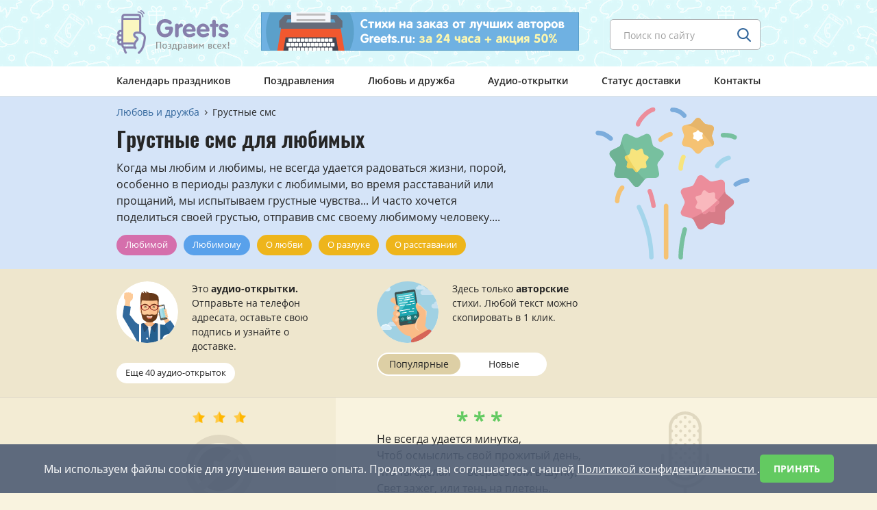

--- FILE ---
content_type: text/html; charset=UTF-8
request_url: https://www.greets.ru/love/grustnye-sms/
body_size: 11500
content:
<!doctype html>
<html prefix="og: http://ogp.me/ns#" xmlns="http://www.w3.org/1999/xhtml" lang="ru">
<head>
<meta http-equiv="Content-Type" content="text/html; charset=utf-8" />
<meta name="viewport" content="width=device-width, initial-scale=1, user-scalable=no">
<title>Грустные смс в стихах для любимых</title>
<meta name="description" content="В этом разделе представлены грустные смс для любимых, написанные в стихах, которые можно отправить прямо с сайта.">
<meta property="og:title" content="Грустные смс в стихах для любимых" />
<meta property="og:description" content="В этом разделе представлены грустные смс для любимых, написанные в стихах, которые можно отправить прямо с сайта." />
<meta property="og:type" content="article" />
<meta property="og:url" content="https://www.greets.ru/love/grustnye-sms/" />
<meta property="og:image" content="https://www.greets.ru/images/ogimage.png" />
<meta property="og:locale" content="ru_RU" />
<link rel="apple-touch-icon" sizes="180x180" href="/images/icons/apple-icon-180x180.png">
<link rel="icon" type="image/png" sizes="32x32" href="/images/icons/favicon-32x32.png">
<link rel="icon" type="image/png" sizes="16x16" href="/images/icons/favicon-16x16.png">
<link rel="icon" type="image/x-icon" href="/favicon.ico" />
<link rel="manifest" href="/images/icons/manifest.json">
<meta name="msapplication-TileColor" content="#ffffff">
<meta name="msapplication-TileImage" content="/images/icons/ms-icon-144x144.png">
<meta name="theme-color" content="#ffffff">
<script>
(function(){
function addFont() {
var style = document.createElement('style');
style.rel = 'stylesheet';
document.head.appendChild(style);
style.textContent = localStorage.sourceOpenSans;
}
try {
if (localStorage.sourceOpenSans) {
// The font is in localStorage, we can load it directly
addFont();
} else {
// We have to first load the font file asynchronously
var request = new XMLHttpRequest();
request.open('GET', 'https://www.greets.ru/fonts/ajaxfont/font.css', true);

request.onload = function() {
if (request.status >= 200 && request.status < 400) {
// We save the file in localStorage
localStorage.sourceOpenSans = request.responseText;
// ... and load the font
addFont();
}
}
request.send();
}
} catch(ex) {
// maybe load the font synchronously for woff-capable browsers
// to avoid blinking on every request when localStorage is not available
}
}());
</script>
<link rel="stylesheet" href="/css/vendor.css">
<link rel="stylesheet" href="/css/main.css">
</head>
<body class="">
<div style="height: 0; width: 0; position: absolute;overflow: hidden;" id="svg-sprite-container">
</div>

<!--header start -->
<header class="header header--spring js-nav-parent">
  <div class="header__top">
    <div class="container">
      <div class="header__top-flex">
        <div class="header-logo header__logo">
                       <a href="/" class="header-logo__link" title="Поздравления по телефону от Greets.ru">
                <span class="header-logo__img"></span>
            </a>        </div>
        <form action="/find/" method="get" class="header-search header__search">
          <div class="default-input header-search__box js-placeholder">
            <input type="text" name="text" class="input header-search__input inputb" placeholder="Поиск по сайту">
            <input type="hidden" name="searchid" value="2328080">
            <input type="hidden" name="web" value="0">
            <button type="submit" class="btn header-search__btn">
              <svg class="header-search__ico search-ico">
                <use xlink:href="#ico-search"></use>
              </svg>
            </button>
          </div>
        </form>
        <div class="header-banner header__banner">
                    <a href="/stihi-na-zakaz/" class="header-banner__link" title="Напишем стихи за 24 часа + предложим 50% скидку!">
          <img src="/images/banner/banner.png" class="header-banner__img" width="464" height="56" alt="Баннер с рекламой стихотворений на заказ от авторов сайта">
          </a>
                  </div>
        <span class="header__burger js-open-nav">
          <span class="header__burger-line"></span>
        </span>
      </div>
    </div>
  </div>
  <nav class="nav js-nav-drop">
  <div class="container">
    <div class="nav__box">
      <ul class="nav__list">
        <li class="nav__item">
                        <a href="/prazdniki/" class="nav__link">Календарь праздников</a>
                    </li>
        <li class="nav__item">
                        <a href="/pozdravleniya/" class="nav__link">Поздравления</a>
                    </li>
        <li class="nav__item">
                        <a href="/love/" class="nav__link">Любовь и дружба</a>
                    </li>
        <li class="nav__item">
                        <a href="/audio/" class="nav__link">Аудио-открытки</a>
                    </li>
        <li class="nav__item stihi--hide">
                        <a href="/stihi-na-zakaz/" class="nav__link">Стихи на заказ</a>
                    </li>
        <li class="nav__item">
                        <a href="/status/" class="nav__link" rel="nofollow">Статус доставки</a>
                    </li>
        <li class="nav__item">
                        <a href="/contacts/" class="nav__link">Контакты</a>
                    </li>
      </ul>
    </div>
  </div>
  </nav>
</header><!--header end -->

<!-- *******************************************************  Вывод страницы для раздела 1-го уровня - начало  ************************************ -->
<!-- *******************************************************  Вывод страницы для раздела 1-го уровня - конец  ************************************* -->


<!-- *******************************************************  Вывод страницы для раздела 2-го уровня - начало  ************************************ -->

<main class="content holiday" id="contentsds">
  <div class="holiday-banner holiday-banner--blue holiday-banner--product holiday-banner--indent js-hidden-cont">
  <img src="/images/categories/noimg/noimg-bg.svg" sizes="(max-width: 991px) 1px, 100px" srcset="/images/0.gif 1w, /images/categories/noimg/noimg-bg.svg 100w" class="holiday-banner__bg js-hidden-img js-vivble-img" alt="Паттерн Грустные смс" style="height:100%;">
  <div class="container">
    <div class="holiday-banner__box">

<!-- *************************************************************  Начало Хлебные крошки  ****************************************************** -->
      <div class="breadcrumbs" itemscope="" itemtype="http://schema.org/BreadcrumbList">
        <ul class="breadcrumbs__list">
          <li class="breadcrumbs__item" itemscope="" itemprop="itemListElement" itemtype="http://schema.org/ListItem">
            <a href="/love/" class="breadcrumbs__link" itemprop="item">
              <span itemprop="name">Любовь и дружба</span>
              <meta itemprop="position" content="1">
            </a>
          </li>
                    <li class="breadcrumbs__item">
            <span class="breadcrumbs__link">Грустные смс</span>
          </li>
                  </ul>
      </div>
<!-- *************************************************************  Конец Хлебные крошки  ****************************************************** -->

      <img src="/images/categories/noimg/noimg-main.svg" sizes="(max-width: 767px) 1px, 100px" srcset="/images/0.gif 1w, /images/categories/noimg/noimg-main.svg 100w" class="holiday-banner__img js-vivble-img" alt="">
      <h1 class="holiday-banner__title content-title">Грустные смс для любимых</h1>
      <input type="checkbox" id="raz" class="rm"/><label for="raz" class="rm" title="Показать все текст">&darr;</label>
      <span class="holiday-banner__text">Когда мы любим и любимы, не всегда удается радоваться жизни, порой, особенно в периоды разлуки с любимыми, во время расставаний или прощаний, мы испытываем грустные чувства... И часто хочется поделиться своей грустью, отправив смс своему любимому человеку....</span>
<!-- *******************************************************  Вывод разделов 3-го уровня - начало  ************************* -->
            <div class="holiday-banner__buttons">
                <a href="/love/grustnye-sms/lyubimoj/" class="holiday-banner__btn holiday-banner__btn--tag btn tag-btn tag-pink">Любимой</a>
                <a href="/love/grustnye-sms/lyubimomu/" class="holiday-banner__btn holiday-banner__btn--tag btn tag-btn tag-blue">Любимому</a>
                <a href="/love/grustnye-sms/o-lyubvi/" class="holiday-banner__btn holiday-banner__btn--tag btn tag-btn tag-orange">О любви</a>
                <a href="/love/grustnye-sms/o-razluke/" class="holiday-banner__btn holiday-banner__btn--tag btn tag-btn tag-orange">О разлуке</a>
                <a href="/love/grustnye-sms/o-rasstavanii/" class="holiday-banner__btn holiday-banner__btn--tag btn tag-btn tag-orange">О расставании</a>
              </div>
            <!-- *******************************************************  Вывод разделов 3-го уровня - конец  ************************* -->
    </div>
  </div>
  </div>
  <div class="sort-banner">
    <div class="container">
      <ul class="sort-banner__list">
        <li class="sort-banner__item">
          <div class="sort-cards sort-cards--min">
            <div class="sort-cards__left">
                <img class="sort-cards__img" src="/images/avatars/avatar-audio-cards.png" alt="Аудио-открытки" width="90" height="90"
                  srcset="
                  /images/avatars/avatar-audio-cards.png 1x,
                  /images/avatars/avatar-audio-cards-2x.png 2x
                  ">
            </div>
            <div class="sort-cards__right">
                <div class="sort-cards__text">Это <span class="bs">аудио-открытки.</span><br> Отправьте на телефон адресата, оставьте свою подпись и узнайте о доставке.</div>
            </div>
                          <div class="sort-cards__buttons">
               <a href="/audio/skuchayu/" class="sort-cards__btn btn tag-btn tag-white tag-btn--sm" title="Посмотреть все аудио-открытки для этого раздела">Еще 40 аудио-открыток</a>
              </div>
                        </div>
        </li>
        <li class="sort-banner__item">
          <div class="sort-cards sort-cards--min">
            <div class="sort-cards__left">
                <img class="sort-cards__img" src="/images/avatars/avatar-sms.png" alt="Смс-поздравления" width="90" height="90"
                  srcset="
                  /images/avatars/avatar-sms.png 1x,
                  /images/avatars/avatar-sms-2x.png 2x
                  ">
            </div>
            <div class="sort-cards__right">
                <div class="sort-cards__text">Здесь только <span class="bs">авторские</span> стихи. Любой текст можно скопировать в 1 клик.</div>
            </div>
            <div class="sort-cards__buttons">
              <div class="double-link sort-cards__btn sort-cards__btn--double">
                                <div class="double-link__item">
                  <span class="double-link__label active">
                  <span class="double-link__text" title="Показать сначала самые популярные смс">Популярные</span>
                  </span>
                </div>
                <div class="double-link__item">
                  <a href="?sort=new" class="double-link__label double-link__text" title="Показать сначала самые свежие смс">
                  Новые
                  </a>
                </div>
                
              </div>
            </div>
          </div>
        </li>
        <li class="sort-banner__item">
          <div class="sort-banner-item">
          </div>
        </li>
      </ul>
    </div>
  </div>

  <div class="holiday__box">
    <div class="container">
                  <div class="holiday__row">
                <div class="holiday__left nomobshow">
          <div class="holiday__product holiday__product--left">
            <div class="holiday-audio">
              <div class="holiday-audio__top_noimg">
                <span class="star-ico holiday-audio__star"></span>
                <span class="star-ico holiday-audio__star"></span>
                <span class="star-ico holiday-audio__star"></span>
              </div>
              <div class="holiday__product holiday__noimg--min ">
                <div class="voice-empty">
                <svg class="voice-empty__ico no-audio-card-ico">
                    <use xlink:href="#no-audio-card"></use>
                </svg>
                <span class="voicecard-empty__text_svg"></span>
                </div>
            </div>
            </div>
          </div>
        </div>
        
        <div class="holiday__right">

          <div class="holiday__item">
            <div class="holiday__product">
              <div class="sms-congratulations-item">
                                <div class="sms-congratulations-item__top">
                    <span class="sms-congratulations-item__stars">* * *</span>
                </div>
                                <div title="1 клик &mdash; текст скопирован!">
                <div class="tooltip-click sms-congratulations-item__cont" id="smstext-2830" data-clipboard-action="copy" data-clipboard-target="#smstext-2830" title="Смс скопирована!">
                  <p>Не всегда удается минутка,<br />
Чтоб осмыслить свой прожитый день,<br />
Что ты сделал — всерьез или в шутку,<br />
Свет зажег, или тень на плетень.
</p><p>
И уж если нам честно признаться,<br />
Оптимизма немного найдем,<br />
Всё вокруг мы, да около, братцы,<br />
Плохо в жизни зачеты сдаем!</p>                  </div>
                </div>

                                <!--<div class="sms-congratulations-item__buttons">
                    <button id="cards-2830" class="btn btn-green btn-medium audio-item__buttons-btn-sms" name="sendsms"></button>
                  <div class="tooltip-click sms-congratulations-item__buttons-more" title="Эту смс еще никто не отправлял... Может, потому что новая?">
                    <div class="calendar-item calendar-item--green calendar-item--small calendar-item-phone" title="Эту смс еще никто не отправлял... Может, потому что новая?">
                    <svg class="calendar-item-phone__ico calendar-phone-icon">
                      <use xlink:href="#calendar-like-icon"></use>
                    </svg>
                    <span class="calendar-item-phone__text">0</span>
                    </div>
                  </div>
                </div>-->
                
                <div class="hash audio-item__hash">
                  <ul class="hash__list">
                                          </ul>
                </div>
              </div>
            </div>
          </div>

                      <div class="holiday__item holiday__item--right holiday__item--voice-empty">
              <div class="holiday__product holiday__product--min ">
              <div class="voice-empty">
                <svg class="voice-empty__ico microphone-ico">
                  <use xlink:href="#microphone"></use>
                </svg>
                <span class="voice-empty__text_svg"></span>
              </div>
              </div>
            </div>
                    </div>
      </div>
                  <div class="holiday__row">
                <div class="holiday__left nomobshow">
          <div class="holiday__product holiday__product--left">
            <div class="holiday-audio">
              <div class="holiday-audio__top_noimg">
                <span class="star-ico holiday-audio__star"></span>
                <span class="star-ico holiday-audio__star"></span>
                <span class="star-ico holiday-audio__star"></span>
              </div>
              <div class="holiday__product holiday__noimg--min ">
                <div class="voice-empty">
                <svg class="voice-empty__ico no-audio-card-ico">
                    <use xlink:href="#no-audio-card"></use>
                </svg>
                <span class="voicecard-empty__text_svg"></span>
                </div>
            </div>
            </div>
          </div>
        </div>
        
        <div class="holiday__right">

          <div class="holiday__item">
            <div class="holiday__product">
              <div class="sms-congratulations-item">
                                <div class="sms-congratulations-item__top">
                    <span class="sms-congratulations-item__stars">* * *</span>
                </div>
                                <div title="1 клик &mdash; текст скопирован!">
                <div class="tooltip-click sms-congratulations-item__cont" id="smstext-2845" data-clipboard-action="copy" data-clipboard-target="#smstext-2845" title="Смс скопирована!">
                  <p>Песок часов струится вниз,<br />
Крупицы жизни неостановимы,<br />
Но бег умерь — ты оглянись,<br />
Сколько возможностей — всё мимо!</p>                  </div>
                </div>

                                <!--<div class="sms-congratulations-item__buttons">
                    <button id="cards-2845" class="btn btn-green btn-medium audio-item__buttons-btn-sms" name="sendsms"></button>
                  <div class="tooltip-click sms-congratulations-item__buttons-more" title="Эту смс еще никто не отправлял... Может, потому что новая?">
                    <div class="calendar-item calendar-item--green calendar-item--small calendar-item-phone" title="Эту смс еще никто не отправлял... Может, потому что новая?">
                    <svg class="calendar-item-phone__ico calendar-phone-icon">
                      <use xlink:href="#calendar-like-icon"></use>
                    </svg>
                    <span class="calendar-item-phone__text">0</span>
                    </div>
                  </div>
                </div>-->
                
                <div class="hash audio-item__hash">
                  <ul class="hash__list">
                                          </ul>
                </div>
              </div>
            </div>
          </div>

                      <div class="holiday__item holiday__item--right holiday__item--voice-empty">
              <div class="holiday__product holiday__product--min ">
              <div class="voice-empty">
                <svg class="voice-empty__ico microphone-ico">
                  <use xlink:href="#microphone"></use>
                </svg>
                <span class="voice-empty__text_svg"></span>
              </div>
              </div>
            </div>
                    </div>
      </div>
                    <div class="holiday__row"><div class="holiday__left holiday__left--empty">
      </div><div class="holiday__right holiday__right_gr">
      <!-- begin: grattis widget -->
<div class="gw_6024fb6692ba52628eb1eb41"></div>
<script type="text/javascript">
(function(w, d, n, s, t) {
  w[n] = w[n] || [];
  w[n].push("6024fb6692ba52628eb1eb41");
  t = d.getElementsByTagName("script")[0];
  s = d.createElement("script");
  s.type = "text/javascript";
  s.src = "//cdn-widget.grattis.ru/widget.min.js?r4";
  s.async = true;
  t.parentNode.insertBefore(s, t);
})(this, this.document, "grattisWidgets");
</script>
<ExtGrattisTurboWidget data-blockid="6024fb6692ba52628eb1eb41"/>
<!-- end: grattis widget -->
      </div></div>
              <div class="holiday__row">
                <div class="holiday__left nomobshow">
          <div class="holiday__product holiday__product--left">
            <div class="holiday-audio">
              <div class="holiday-audio__top_noimg">
                <span class="star-ico holiday-audio__star"></span>
                <span class="star-ico holiday-audio__star"></span>
                <span class="star-ico holiday-audio__star"></span>
              </div>
              <div class="holiday__product holiday__noimg--min ">
                <div class="voice-empty">
                <svg class="voice-empty__ico no-audio-card-ico">
                    <use xlink:href="#no-audio-card"></use>
                </svg>
                <span class="voicecard-empty__text_svg"></span>
                </div>
            </div>
            </div>
          </div>
        </div>
        
        <div class="holiday__right">

          <div class="holiday__item">
            <div class="holiday__product">
              <div class="sms-congratulations-item">
                                <div class="sms-congratulations-item__top">
                    <span class="sms-congratulations-item__stars">* * *</span>
                </div>
                                <div title="1 клик &mdash; текст скопирован!">
                <div class="tooltip-click sms-congratulations-item__cont" id="smstext-3085" data-clipboard-action="copy" data-clipboard-target="#smstext-3085" title="Смс скопирована!">
                  <p>Мне сегодня нашептал на ушко<br />
Тот, кто много видел и умней,<br />
Что учиться надо без опаски<br />
Отворять любую из дверей.
</p><p>
Ближе быть к природе, слушать сердце,<br />
Не бояться вспышек и теней.<br />
Только я ответила тихонько:<br />
«Это моя жизнь. И мне видней».</p>                  </div>
                </div>

                                <!--<div class="sms-congratulations-item__buttons">
                    <button id="cards-3085" class="btn btn-green btn-medium audio-item__buttons-btn-sms" name="sendsms"></button>
                  <div class="tooltip-click sms-congratulations-item__buttons-more" title="Эту смс еще никто не отправлял... Может, потому что новая?">
                    <div class="calendar-item calendar-item--green calendar-item--small calendar-item-phone" title="Эту смс еще никто не отправлял... Может, потому что новая?">
                    <svg class="calendar-item-phone__ico calendar-phone-icon">
                      <use xlink:href="#calendar-like-icon"></use>
                    </svg>
                    <span class="calendar-item-phone__text">0</span>
                    </div>
                  </div>
                </div>-->
                
                <div class="hash audio-item__hash">
                  <ul class="hash__list">
                                          </ul>
                </div>
              </div>
            </div>
          </div>

                      <div class="holiday__item holiday__item--right holiday__item--voice-empty">
              <div class="holiday__product holiday__product--min ">
              <div class="voice-empty">
                <svg class="voice-empty__ico microphone-ico">
                  <use xlink:href="#microphone"></use>
                </svg>
                <span class="voice-empty__text_svg"></span>
              </div>
              </div>
            </div>
                    </div>
      </div>
                  <div class="holiday__row">
                <div class="holiday__left nomobshow">
          <div class="holiday__product holiday__product--left">
            <div class="holiday-audio">
              <div class="holiday-audio__top_noimg">
                <span class="star-ico holiday-audio__star"></span>
                <span class="star-ico holiday-audio__star"></span>
                <span class="star-ico holiday-audio__star"></span>
              </div>
              <div class="holiday__product holiday__noimg--min ">
                <div class="voice-empty">
                <svg class="voice-empty__ico no-audio-card-ico">
                    <use xlink:href="#no-audio-card"></use>
                </svg>
                <span class="voicecard-empty__text_svg"></span>
                </div>
            </div>
            </div>
          </div>
        </div>
        
        <div class="holiday__right">

          <div class="holiday__item">
            <div class="holiday__product">
              <div class="sms-congratulations-item">
                                <div class="sms-congratulations-item__top">
                    <span class="sms-congratulations-item__stars">* * *</span>
                </div>
                                <div title="1 клик &mdash; текст скопирован!">
                <div class="tooltip-click sms-congratulations-item__cont" id="smstext-3086" data-clipboard-action="copy" data-clipboard-target="#smstext-3086" title="Смс скопирована!">
                  <p>Мелкие камни режут мне ноги<br />
И влажно блестят от кровавой воды.<br />
Самые острые в мире пороги<br />
У этой неспешной, холодной реки.
</p><p>
Тянутся струйки ноющей боли<br />
Несделанных дел и несказанных слов.<br />
Рыбки с названием минус и нолик —<br />
Вот на сегодня весь мой улов.</p>                  </div>
                </div>

                                <!--<div class="sms-congratulations-item__buttons">
                    <button id="cards-3086" class="btn btn-green btn-medium audio-item__buttons-btn-sms" name="sendsms"></button>
                  <div class="tooltip-click sms-congratulations-item__buttons-more" title="Эту смс еще никто не отправлял... Может, потому что новая?">
                    <div class="calendar-item calendar-item--green calendar-item--small calendar-item-phone" title="Эту смс еще никто не отправлял... Может, потому что новая?">
                    <svg class="calendar-item-phone__ico calendar-phone-icon">
                      <use xlink:href="#calendar-like-icon"></use>
                    </svg>
                    <span class="calendar-item-phone__text">0</span>
                    </div>
                  </div>
                </div>-->
                
                <div class="hash audio-item__hash">
                  <ul class="hash__list">
                                          </ul>
                </div>
              </div>
            </div>
          </div>

                      <div class="holiday__item holiday__item--right holiday__item--voice-empty">
              <div class="holiday__product holiday__product--min ">
              <div class="voice-empty">
                <svg class="voice-empty__ico microphone-ico">
                  <use xlink:href="#microphone"></use>
                </svg>
                <span class="voice-empty__text_svg"></span>
              </div>
              </div>
            </div>
                    </div>
      </div>
                  <div class="holiday__row">
                <div class="holiday__left nomobshow">
          <div class="holiday__product holiday__product--left">
            <div class="holiday-audio">
              <div class="holiday-audio__top_noimg">
                <span class="star-ico holiday-audio__star"></span>
                <span class="star-ico holiday-audio__star"></span>
                <span class="star-ico holiday-audio__star"></span>
              </div>
              <div class="holiday__product holiday__noimg--min ">
                <div class="voice-empty">
                <svg class="voice-empty__ico no-audio-card-ico">
                    <use xlink:href="#no-audio-card"></use>
                </svg>
                <span class="voicecard-empty__text_svg"></span>
                </div>
            </div>
            </div>
          </div>
        </div>
        
        <div class="holiday__right">

          <div class="holiday__item">
            <div class="holiday__product">
              <div class="sms-congratulations-item">
                                <div class="sms-congratulations-item__top">
                    <span class="sms-congratulations-item__stars">* * *</span>
                </div>
                                <div title="1 клик &mdash; текст скопирован!">
                <div class="tooltip-click sms-congratulations-item__cont" id="smstext-3338" data-clipboard-action="copy" data-clipboard-target="#smstext-3338" title="Смс скопирована!">
                  <p>Не жалею и жалеть не буду,<br />
Нет, того, что было, не вернешь,<br />
Что стенать, трезвонить что повсюду,<br />
Не намочит нас вчерашний дождь!
</p><p>
Не напьешься от него водицы,<br />
Жаркой головы не остудить,<br />
Пусть сегодня бесконечно длится,<br />
А о прошлом надо позабыть!</p>                  </div>
                </div>

                                <!--<div class="sms-congratulations-item__buttons">
                    <button id="cards-3338" class="btn btn-green btn-medium audio-item__buttons-btn-sms" name="sendsms"></button>
                  <div class="tooltip-click sms-congratulations-item__buttons-more" title="Эту смс еще никто не отправлял... Может, потому что новая?">
                    <div class="calendar-item calendar-item--green calendar-item--small calendar-item-phone" title="Эту смс еще никто не отправлял... Может, потому что новая?">
                    <svg class="calendar-item-phone__ico calendar-phone-icon">
                      <use xlink:href="#calendar-like-icon"></use>
                    </svg>
                    <span class="calendar-item-phone__text">0</span>
                    </div>
                  </div>
                </div>-->
                
                <div class="hash audio-item__hash">
                  <ul class="hash__list">
                                          </ul>
                </div>
              </div>
            </div>
          </div>

                      <div class="holiday__item holiday__item--right holiday__item--voice-empty">
              <div class="holiday__product holiday__product--min ">
              <div class="voice-empty">
                <svg class="voice-empty__ico microphone-ico">
                  <use xlink:href="#microphone"></use>
                </svg>
                <span class="voice-empty__text_svg"></span>
              </div>
              </div>
            </div>
                    </div>
      </div>
                  <div class="holiday__row">
                <div class="holiday__left nomobshow">
          <div class="holiday__product holiday__product--left">
            <div class="holiday-audio">
              <div class="holiday-audio__top_noimg">
                <span class="star-ico holiday-audio__star"></span>
                <span class="star-ico holiday-audio__star"></span>
                <span class="star-ico holiday-audio__star"></span>
              </div>
              <div class="holiday__product holiday__noimg--min ">
                <div class="voice-empty">
                <svg class="voice-empty__ico no-audio-card-ico">
                    <use xlink:href="#no-audio-card"></use>
                </svg>
                <span class="voicecard-empty__text_svg"></span>
                </div>
            </div>
            </div>
          </div>
        </div>
        
        <div class="holiday__right">

          <div class="holiday__item">
            <div class="holiday__product">
              <div class="sms-congratulations-item">
                                <div class="sms-congratulations-item__top">
                    <span class="sms-congratulations-item__stars">* * *</span>
                </div>
                                <div title="1 клик &mdash; текст скопирован!">
                <div class="tooltip-click sms-congratulations-item__cont" id="smstext-3356" data-clipboard-action="copy" data-clipboard-target="#smstext-3356" title="Смс скопирована!">
                  <p>Пусть уходит радость поскорее,<br />
Ведь уйдет когда-то всё равно,<br />
Переход всегда для нас больнее,<br />
Грусть придет, заглянет мне в окно.</p>                  </div>
                </div>

                                <!--<div class="sms-congratulations-item__buttons">
                    <button id="cards-3356" class="btn btn-green btn-medium audio-item__buttons-btn-sms" name="sendsms"></button>
                  <div class="tooltip-click sms-congratulations-item__buttons-more" title="Эту смс еще никто не отправлял... Может, потому что новая?">
                    <div class="calendar-item calendar-item--green calendar-item--small calendar-item-phone" title="Эту смс еще никто не отправлял... Может, потому что новая?">
                    <svg class="calendar-item-phone__ico calendar-phone-icon">
                      <use xlink:href="#calendar-like-icon"></use>
                    </svg>
                    <span class="calendar-item-phone__text">0</span>
                    </div>
                  </div>
                </div>-->
                
                <div class="hash audio-item__hash">
                  <ul class="hash__list">
                                          </ul>
                </div>
              </div>
            </div>
          </div>

                      <div class="holiday__item holiday__item--right holiday__item--voice-empty">
              <div class="holiday__product holiday__product--min ">
              <div class="voice-empty">
                <svg class="voice-empty__ico microphone-ico">
                  <use xlink:href="#microphone"></use>
                </svg>
                <span class="voice-empty__text_svg"></span>
              </div>
              </div>
            </div>
                    </div>
      </div>
                  <div class="holiday__row">
                <div class="holiday__left nomobshow">
          <div class="holiday__product holiday__product--left">
            <div class="holiday-audio">
              <div class="holiday-audio__top_noimg">
                <span class="star-ico holiday-audio__star"></span>
                <span class="star-ico holiday-audio__star"></span>
                <span class="star-ico holiday-audio__star"></span>
              </div>
              <div class="holiday__product holiday__noimg--min ">
                <div class="voice-empty">
                <svg class="voice-empty__ico no-audio-card-ico">
                    <use xlink:href="#no-audio-card"></use>
                </svg>
                <span class="voicecard-empty__text_svg"></span>
                </div>
            </div>
            </div>
          </div>
        </div>
        
        <div class="holiday__right">

          <div class="holiday__item">
            <div class="holiday__product">
              <div class="sms-congratulations-item">
                                <div class="sms-congratulations-item__top">
                    <span class="sms-congratulations-item__stars">* * *</span>
                </div>
                                <div title="1 клик &mdash; текст скопирован!">
                <div class="tooltip-click sms-congratulations-item__cont" id="smstext-3617" data-clipboard-action="copy" data-clipboard-target="#smstext-3617" title="Смс скопирована!">
                  <p>Каждый получит то, чего стоит.<br />
Всякому — по заслугам.<br />
Так почему моё сердце ноет<br />
И тарахтит упруго?
</p><p>
Чем заслужила то, что имею:<br />
Тоску, одиночество, бедность?<br />
Больше я в Бога уже не верю.<br />
Так же, как в честь и верность.</p>                  </div>
                </div>

                                <!--<div class="sms-congratulations-item__buttons">
                    <button id="cards-3617" class="btn btn-green btn-medium audio-item__buttons-btn-sms" name="sendsms"></button>
                  <div class="tooltip-click sms-congratulations-item__buttons-more" title="Эту смс еще никто не отправлял... Может, потому что новая?">
                    <div class="calendar-item calendar-item--green calendar-item--small calendar-item-phone" title="Эту смс еще никто не отправлял... Может, потому что новая?">
                    <svg class="calendar-item-phone__ico calendar-phone-icon">
                      <use xlink:href="#calendar-like-icon"></use>
                    </svg>
                    <span class="calendar-item-phone__text">0</span>
                    </div>
                  </div>
                </div>-->
                
                <div class="hash audio-item__hash">
                  <ul class="hash__list">
                                          </ul>
                </div>
              </div>
            </div>
          </div>

                      <div class="holiday__item holiday__item--right holiday__item--voice-empty">
              <div class="holiday__product holiday__product--min ">
              <div class="voice-empty">
                <svg class="voice-empty__ico microphone-ico">
                  <use xlink:href="#microphone"></use>
                </svg>
                <span class="voice-empty__text_svg"></span>
              </div>
              </div>
            </div>
                    </div>
      </div>
                  <div class="holiday__row">
                <div class="holiday__left nomobshow">
          <div class="holiday__product holiday__product--left">
            <div class="holiday-audio">
              <div class="holiday-audio__top_noimg">
                <span class="star-ico holiday-audio__star"></span>
                <span class="star-ico holiday-audio__star"></span>
                <span class="star-ico holiday-audio__star"></span>
              </div>
              <div class="holiday__product holiday__noimg--min ">
                <div class="voice-empty">
                <svg class="voice-empty__ico no-audio-card-ico">
                    <use xlink:href="#no-audio-card"></use>
                </svg>
                <span class="voicecard-empty__text_svg"></span>
                </div>
            </div>
            </div>
          </div>
        </div>
        
        <div class="holiday__right">

          <div class="holiday__item">
            <div class="holiday__product">
              <div class="sms-congratulations-item">
                                <div class="sms-congratulations-item__top">
                    <span class="sms-congratulations-item__stars">* * *</span>
                </div>
                                <div title="1 клик &mdash; текст скопирован!">
                <div class="tooltip-click sms-congratulations-item__cont" id="smstext-3727" data-clipboard-action="copy" data-clipboard-target="#smstext-3727" title="Смс скопирована!">
                  <p>Капли дождя бьются в окно<br />
И разбиваются в брызги.<br />
Совсем затуманилось злое стекло<br />
Моей обесцененной жизни.
</p><p>
А ливень всё глушит и грозы гремят,<br />
И люди бегут с зонтами.<br />
Глупые люди, вам не понять,<br />
Что капли — это мы с вами.</p>                  </div>
                </div>

                                <!--<div class="sms-congratulations-item__buttons">
                    <button id="cards-3727" class="btn btn-green btn-medium audio-item__buttons-btn-sms" name="sendsms"></button>
                  <div class="tooltip-click sms-congratulations-item__buttons-more" title="Эту смс еще никто не отправлял... Может, потому что новая?">
                    <div class="calendar-item calendar-item--green calendar-item--small calendar-item-phone" title="Эту смс еще никто не отправлял... Может, потому что новая?">
                    <svg class="calendar-item-phone__ico calendar-phone-icon">
                      <use xlink:href="#calendar-like-icon"></use>
                    </svg>
                    <span class="calendar-item-phone__text">0</span>
                    </div>
                  </div>
                </div>-->
                
                <div class="hash audio-item__hash">
                  <ul class="hash__list">
                                          </ul>
                </div>
              </div>
            </div>
          </div>

                      <div class="holiday__item holiday__item--right holiday__item--voice-empty">
              <div class="holiday__product holiday__product--min ">
              <div class="voice-empty">
                <svg class="voice-empty__ico microphone-ico">
                  <use xlink:href="#microphone"></use>
                </svg>
                <span class="voice-empty__text_svg"></span>
              </div>
              </div>
            </div>
                    </div>
      </div>
                  <div class="holiday__row">
                <div class="holiday__left nomobshow">
          <div class="holiday__product holiday__product--left">
            <div class="holiday-audio">
              <div class="holiday-audio__top_noimg">
                <span class="star-ico holiday-audio__star"></span>
                <span class="star-ico holiday-audio__star"></span>
                <span class="star-ico holiday-audio__star"></span>
              </div>
              <div class="holiday__product holiday__noimg--min ">
                <div class="voice-empty">
                <svg class="voice-empty__ico no-audio-card-ico">
                    <use xlink:href="#no-audio-card"></use>
                </svg>
                <span class="voicecard-empty__text_svg"></span>
                </div>
            </div>
            </div>
          </div>
        </div>
        
        <div class="holiday__right">

          <div class="holiday__item">
            <div class="holiday__product">
              <div class="sms-congratulations-item">
                                <div class="sms-congratulations-item__top">
                    <span class="sms-congratulations-item__stars">* * *</span>
                </div>
                                <div title="1 клик &mdash; текст скопирован!">
                <div class="tooltip-click sms-congratulations-item__cont" id="smstext-3728" data-clipboard-action="copy" data-clipboard-target="#smstext-3728" title="Смс скопирована!">
                  <p>Маленький мальчик решает задачу,<br />
Сидя на белом пушистом ковре.<br />
Ответы не сходятся, мальчик плачет,<br />
Как плачут все дети, внемля игре.
</p><p>
Так длится игра без конца и начала,<br />
Всю жизнь, от создания этой Земли.<br />
И каждый раз Он начинает сначала<br />
Решение злой и всесильной судьбы.</p>                  </div>
                </div>

                                <!--<div class="sms-congratulations-item__buttons">
                    <button id="cards-3728" class="btn btn-green btn-medium audio-item__buttons-btn-sms" name="sendsms"></button>
                  <div class="tooltip-click sms-congratulations-item__buttons-more" title="Эту смс еще никто не отправлял... Может, потому что новая?">
                    <div class="calendar-item calendar-item--green calendar-item--small calendar-item-phone" title="Эту смс еще никто не отправлял... Может, потому что новая?">
                    <svg class="calendar-item-phone__ico calendar-phone-icon">
                      <use xlink:href="#calendar-like-icon"></use>
                    </svg>
                    <span class="calendar-item-phone__text">0</span>
                    </div>
                  </div>
                </div>-->
                
                <div class="hash audio-item__hash">
                  <ul class="hash__list">
                                          </ul>
                </div>
              </div>
            </div>
          </div>

                      <div class="holiday__item holiday__item--right holiday__item--voice-empty">
              <div class="holiday__product holiday__product--min ">
              <div class="voice-empty">
                <svg class="voice-empty__ico microphone-ico">
                  <use xlink:href="#microphone"></use>
                </svg>
                <span class="voice-empty__text_svg"></span>
              </div>
              </div>
            </div>
                    </div>
      </div>
                  <div class="holiday__row">
                <div class="holiday__left nomobshow">
          <div class="holiday__product holiday__product--left">
            <div class="holiday-audio">
              <div class="holiday-audio__top_noimg">
                <span class="star-ico holiday-audio__star"></span>
                <span class="star-ico holiday-audio__star"></span>
                <span class="star-ico holiday-audio__star"></span>
              </div>
              <div class="holiday__product holiday__noimg--min ">
                <div class="voice-empty">
                <svg class="voice-empty__ico no-audio-card-ico">
                    <use xlink:href="#no-audio-card"></use>
                </svg>
                <span class="voicecard-empty__text_svg"></span>
                </div>
            </div>
            </div>
          </div>
        </div>
        
        <div class="holiday__right">

          <div class="holiday__item">
            <div class="holiday__product">
              <div class="sms-congratulations-item">
                                <div class="sms-congratulations-item__top">
                    <span class="sms-congratulations-item__stars">* * *</span>
                </div>
                                <div title="1 клик &mdash; текст скопирован!">
                <div class="tooltip-click sms-congratulations-item__cont" id="smstext-3729" data-clipboard-action="copy" data-clipboard-target="#smstext-3729" title="Смс скопирована!">
                  <p>Привычны для людей улыбки, встречи,<br />
Привычны расставанья навсегда.<br />
И это только лишь обычный вечер,<br />
Обычный вечер, то есть, как всегда…
</p><p>
Обычный разговор простых знакомых,<br />
Рукопожатье обыкновенных рук,<br />
И встреча взглядов, необычно полных<br />
Обыкновенной горечью разлук…</p>                  </div>
                </div>

                                <!--<div class="sms-congratulations-item__buttons">
                    <button id="cards-3729" class="btn btn-green btn-medium audio-item__buttons-btn-sms" name="sendsms"></button>
                  <div class="tooltip-click sms-congratulations-item__buttons-more" title="Эту смс еще никто не отправлял... Может, потому что новая?">
                    <div class="calendar-item calendar-item--green calendar-item--small calendar-item-phone" title="Эту смс еще никто не отправлял... Может, потому что новая?">
                    <svg class="calendar-item-phone__ico calendar-phone-icon">
                      <use xlink:href="#calendar-like-icon"></use>
                    </svg>
                    <span class="calendar-item-phone__text">0</span>
                    </div>
                  </div>
                </div>-->
                
                <div class="hash audio-item__hash">
                  <ul class="hash__list">
                                          </ul>
                </div>
              </div>
            </div>
          </div>

                      <div class="holiday__item holiday__item--right holiday__item--voice-empty">
              <div class="holiday__product holiday__product--min ">
              <div class="voice-empty">
                <svg class="voice-empty__ico microphone-ico">
                  <use xlink:href="#microphone"></use>
                </svg>
                <span class="voice-empty__text_svg"></span>
              </div>
              </div>
            </div>
                    </div>
      </div>
                  <div class="holiday__row">
                <div class="holiday__left nomobshow">
          <div class="holiday__product holiday__product--left">
            <div class="holiday-audio">
              <div class="holiday-audio__top_noimg">
                <span class="star-ico holiday-audio__star"></span>
                <span class="star-ico holiday-audio__star"></span>
                <span class="star-ico holiday-audio__star"></span>
              </div>
              <div class="holiday__product holiday__noimg--min ">
                <div class="voice-empty">
                <svg class="voice-empty__ico no-audio-card-ico">
                    <use xlink:href="#no-audio-card"></use>
                </svg>
                <span class="voicecard-empty__text_svg"></span>
                </div>
            </div>
            </div>
          </div>
        </div>
        
        <div class="holiday__right">

          <div class="holiday__item">
            <div class="holiday__product">
              <div class="sms-congratulations-item">
                                <div class="sms-congratulations-item__top">
                    <span class="sms-congratulations-item__stars">* * *</span>
                </div>
                                <div title="1 клик &mdash; текст скопирован!">
                <div class="tooltip-click sms-congratulations-item__cont" id="smstext-3730" data-clipboard-action="copy" data-clipboard-target="#smstext-3730" title="Смс скопирована!">
                  <p>В глазах чисто, движенья свободны,<br />
а в душе будто пляшет пожар.<br />
Пусть теперь будет с ней кто-угодно — <br />
ты уж СТОП на сердце нажал.
</p><p>
Солнце светит, и люди не знают,<br />
что тебя в плен взяла твоя грусть.<br />
В мыслях лишь очень низко порхает<br />
отчуждённое, злобное ПУСТЬ.</p>                  </div>
                </div>

                                <!--<div class="sms-congratulations-item__buttons">
                    <button id="cards-3730" class="btn btn-green btn-medium audio-item__buttons-btn-sms" name="sendsms"></button>
                  <div class="tooltip-click sms-congratulations-item__buttons-more" title="Эту смс еще никто не отправлял... Может, потому что новая?">
                    <div class="calendar-item calendar-item--green calendar-item--small calendar-item-phone" title="Эту смс еще никто не отправлял... Может, потому что новая?">
                    <svg class="calendar-item-phone__ico calendar-phone-icon">
                      <use xlink:href="#calendar-like-icon"></use>
                    </svg>
                    <span class="calendar-item-phone__text">0</span>
                    </div>
                  </div>
                </div>-->
                
                <div class="hash audio-item__hash">
                  <ul class="hash__list">
                                          </ul>
                </div>
              </div>
            </div>
          </div>

                      <div class="holiday__item holiday__item--right holiday__item--voice-empty">
              <div class="holiday__product holiday__product--min ">
              <div class="voice-empty">
                <svg class="voice-empty__ico microphone-ico">
                  <use xlink:href="#microphone"></use>
                </svg>
                <span class="voice-empty__text_svg"></span>
              </div>
              </div>
            </div>
                    </div>
      </div>
                  <div class="holiday__row">
                <div class="holiday__left nomobshow">
          <div class="holiday__product holiday__product--left">
            <div class="holiday-audio">
              <div class="holiday-audio__top_noimg">
                <span class="star-ico holiday-audio__star"></span>
                <span class="star-ico holiday-audio__star"></span>
                <span class="star-ico holiday-audio__star"></span>
              </div>
              <div class="holiday__product holiday__noimg--min ">
                <div class="voice-empty">
                <svg class="voice-empty__ico no-audio-card-ico">
                    <use xlink:href="#no-audio-card"></use>
                </svg>
                <span class="voicecard-empty__text_svg"></span>
                </div>
            </div>
            </div>
          </div>
        </div>
        
        <div class="holiday__right">

          <div class="holiday__item">
            <div class="holiday__product">
              <div class="sms-congratulations-item">
                                <div class="sms-congratulations-item__top">
                    <span class="sms-congratulations-item__stars">* * *</span>
                </div>
                                <div title="1 клик &mdash; текст скопирован!">
                <div class="tooltip-click sms-congratulations-item__cont" id="smstext-3732" data-clipboard-action="copy" data-clipboard-target="#smstext-3732" title="Смс скопирована!">
                  <p>В бутылке вместо Джина<br />
Найдёшь ты только джин.<br />
Проходят годы мимо,<br />
А ты живёшь один.
</p><p>
Работа надоела,<br />
И целей больше нет.<br />
Большая кошка съела<br />
Твой валерьяны цвет.</p>                  </div>
                </div>

                                <!--<div class="sms-congratulations-item__buttons">
                    <button id="cards-3732" class="btn btn-green btn-medium audio-item__buttons-btn-sms" name="sendsms"></button>
                  <div class="tooltip-click sms-congratulations-item__buttons-more" title="Эту смс еще никто не отправлял... Может, потому что новая?">
                    <div class="calendar-item calendar-item--green calendar-item--small calendar-item-phone" title="Эту смс еще никто не отправлял... Может, потому что новая?">
                    <svg class="calendar-item-phone__ico calendar-phone-icon">
                      <use xlink:href="#calendar-like-icon"></use>
                    </svg>
                    <span class="calendar-item-phone__text">0</span>
                    </div>
                  </div>
                </div>-->
                
                <div class="hash audio-item__hash">
                  <ul class="hash__list">
                                          </ul>
                </div>
              </div>
            </div>
          </div>

                      <div class="holiday__item holiday__item--right holiday__item--voice-empty">
              <div class="holiday__product holiday__product--min ">
              <div class="voice-empty">
                <svg class="voice-empty__ico microphone-ico">
                  <use xlink:href="#microphone"></use>
                </svg>
                <span class="voice-empty__text_svg"></span>
              </div>
              </div>
            </div>
                    </div>
      </div>
                  <div class="holiday__row">
                <div class="holiday__left nomobshow">
          <div class="holiday__product holiday__product--left">
            <div class="holiday-audio">
              <div class="holiday-audio__top_noimg">
                <span class="star-ico holiday-audio__star"></span>
                <span class="star-ico holiday-audio__star"></span>
                <span class="star-ico holiday-audio__star"></span>
              </div>
              <div class="holiday__product holiday__noimg--min ">
                <div class="voice-empty">
                <svg class="voice-empty__ico no-audio-card-ico">
                    <use xlink:href="#no-audio-card"></use>
                </svg>
                <span class="voicecard-empty__text_svg"></span>
                </div>
            </div>
            </div>
          </div>
        </div>
        
        <div class="holiday__right">

          <div class="holiday__item">
            <div class="holiday__product">
              <div class="sms-congratulations-item">
                                <div class="sms-congratulations-item__top">
                    <span class="sms-congratulations-item__stars">* * *</span>
                </div>
                                <div title="1 клик &mdash; текст скопирован!">
                <div class="tooltip-click sms-congratulations-item__cont" id="smstext-3745" data-clipboard-action="copy" data-clipboard-target="#smstext-3745" title="Смс скопирована!">
                  <p>Не обрезайте птицам крылья!<br />
Пускай летят к своей звезде.<br />
Иначе станет жизнь их пылью<br />
Такой же серою, как все.
</p><p>
Не запирайте зверей в клетки!<br />
Неволя — зыбкие пески.<br />
Не делайте на шерсти метки.<br />
Погибнут звери от тоски.</p>                  </div>
                </div>

                                <!--<div class="sms-congratulations-item__buttons">
                    <button id="cards-3745" class="btn btn-green btn-medium audio-item__buttons-btn-sms" name="sendsms"></button>
                  <div class="tooltip-click sms-congratulations-item__buttons-more" title="Эту смс еще никто не отправлял... Может, потому что новая?">
                    <div class="calendar-item calendar-item--green calendar-item--small calendar-item-phone" title="Эту смс еще никто не отправлял... Может, потому что новая?">
                    <svg class="calendar-item-phone__ico calendar-phone-icon">
                      <use xlink:href="#calendar-like-icon"></use>
                    </svg>
                    <span class="calendar-item-phone__text">0</span>
                    </div>
                  </div>
                </div>-->
                
                <div class="hash audio-item__hash">
                  <ul class="hash__list">
                                          </ul>
                </div>
              </div>
            </div>
          </div>

                      <div class="holiday__item holiday__item--right holiday__item--voice-empty">
              <div class="holiday__product holiday__product--min ">
              <div class="voice-empty">
                <svg class="voice-empty__ico microphone-ico">
                  <use xlink:href="#microphone"></use>
                </svg>
                <span class="voice-empty__text_svg"></span>
              </div>
              </div>
            </div>
                    </div>
      </div>
                  <div class="holiday__row">
                <div class="holiday__left nomobshow">
          <div class="holiday__product holiday__product--left">
            <div class="holiday-audio">
              <div class="holiday-audio__top_noimg">
                <span class="star-ico holiday-audio__star"></span>
                <span class="star-ico holiday-audio__star"></span>
                <span class="star-ico holiday-audio__star"></span>
              </div>
              <div class="holiday__product holiday__noimg--min ">
                <div class="voice-empty">
                <svg class="voice-empty__ico no-audio-card-ico">
                    <use xlink:href="#no-audio-card"></use>
                </svg>
                <span class="voicecard-empty__text_svg"></span>
                </div>
            </div>
            </div>
          </div>
        </div>
        
        <div class="holiday__right">

          <div class="holiday__item">
            <div class="holiday__product">
              <div class="sms-congratulations-item">
                                <div class="sms-congratulations-item__top">
                    <span class="sms-congratulations-item__stars">* * *</span>
                </div>
                                <div title="1 клик &mdash; текст скопирован!">
                <div class="tooltip-click sms-congratulations-item__cont" id="smstext-3750" data-clipboard-action="copy" data-clipboard-target="#smstext-3750" title="Смс скопирована!">
                  <p>Ей хотелось вновь улыбнуться,<br />
Удивиться чему-нибудь,<br />
Но до мелкого был известен<br />
Человеческой жизни путь.
</p><p>
Она видела мир насквозь.<br />
Он казался не самым лучшим.<br />
Ей хотелось, но не моглось<br />
Жить смешно, но никак не скучно. </p>                  </div>
                </div>

                                <!--<div class="sms-congratulations-item__buttons">
                    <button id="cards-3750" class="btn btn-green btn-medium audio-item__buttons-btn-sms" name="sendsms"></button>
                  <div class="tooltip-click sms-congratulations-item__buttons-more" title="Эту смс еще никто не отправлял... Может, потому что новая?">
                    <div class="calendar-item calendar-item--green calendar-item--small calendar-item-phone" title="Эту смс еще никто не отправлял... Может, потому что новая?">
                    <svg class="calendar-item-phone__ico calendar-phone-icon">
                      <use xlink:href="#calendar-like-icon"></use>
                    </svg>
                    <span class="calendar-item-phone__text">0</span>
                    </div>
                  </div>
                </div>-->
                
                <div class="hash audio-item__hash">
                  <ul class="hash__list">
                                          </ul>
                </div>
              </div>
            </div>
          </div>

                      <div class="holiday__item holiday__item--right holiday__item--voice-empty">
              <div class="holiday__product holiday__product--min ">
              <div class="voice-empty">
                <svg class="voice-empty__ico microphone-ico">
                  <use xlink:href="#microphone"></use>
                </svg>
                <span class="voice-empty__text_svg"></span>
              </div>
              </div>
            </div>
                    </div>
      </div>
                  <div class="holiday__row">
                <div class="holiday__left nomobshow">
          <div class="holiday__product holiday__product--left">
            <div class="holiday-audio">
              <div class="holiday-audio__top_noimg">
                <span class="star-ico holiday-audio__star"></span>
                <span class="star-ico holiday-audio__star"></span>
                <span class="star-ico holiday-audio__star"></span>
              </div>
              <div class="holiday__product holiday__noimg--min ">
                <div class="voice-empty">
                <svg class="voice-empty__ico no-audio-card-ico">
                    <use xlink:href="#no-audio-card"></use>
                </svg>
                <span class="voicecard-empty__text_svg"></span>
                </div>
            </div>
            </div>
          </div>
        </div>
        
        <div class="holiday__right">

          <div class="holiday__item">
            <div class="holiday__product">
              <div class="sms-congratulations-item">
                                <div class="sms-congratulations-item__top">
                    <span class="sms-congratulations-item__stars">* * *</span>
                </div>
                                <div title="1 клик &mdash; текст скопирован!">
                <div class="tooltip-click sms-congratulations-item__cont" id="smstext-3753" data-clipboard-action="copy" data-clipboard-target="#smstext-3753" title="Смс скопирована!">
                  <p>Печальную мы заслужили славу.<br />
И толком неизвестно почему<br />
Мы продаем своих мышей удаву<br />
И подставляем лоб свой шалбану.
</p><p>
Лишь маленькие части наших мыслей<br />
Не заняты войной или стрельбой.<br />
Мы отдаем и день ей, и покой.<br />
Мы жизнь и душу новую ей ищем.</p>                  </div>
                </div>

                                <!--<div class="sms-congratulations-item__buttons">
                    <button id="cards-3753" class="btn btn-green btn-medium audio-item__buttons-btn-sms" name="sendsms"></button>
                  <div class="tooltip-click sms-congratulations-item__buttons-more" title="Эту смс еще никто не отправлял... Может, потому что новая?">
                    <div class="calendar-item calendar-item--green calendar-item--small calendar-item-phone" title="Эту смс еще никто не отправлял... Может, потому что новая?">
                    <svg class="calendar-item-phone__ico calendar-phone-icon">
                      <use xlink:href="#calendar-like-icon"></use>
                    </svg>
                    <span class="calendar-item-phone__text">0</span>
                    </div>
                  </div>
                </div>-->
                
                <div class="hash audio-item__hash">
                  <ul class="hash__list">
                                          </ul>
                </div>
              </div>
            </div>
          </div>

                      <div class="holiday__item holiday__item--right holiday__item--voice-empty">
              <div class="holiday__product holiday__product--min ">
              <div class="voice-empty">
                <svg class="voice-empty__ico microphone-ico">
                  <use xlink:href="#microphone"></use>
                </svg>
                <span class="voice-empty__text_svg"></span>
              </div>
              </div>
            </div>
                    </div>
      </div>
                  <div class="holiday__row">
                <div class="holiday__left nomobshow">
          <div class="holiday__product holiday__product--left">
            <div class="holiday-audio">
              <div class="holiday-audio__top_noimg">
                <span class="star-ico holiday-audio__star"></span>
                <span class="star-ico holiday-audio__star"></span>
                <span class="star-ico holiday-audio__star"></span>
              </div>
              <div class="holiday__product holiday__noimg--min ">
                <div class="voice-empty">
                <svg class="voice-empty__ico no-audio-card-ico">
                    <use xlink:href="#no-audio-card"></use>
                </svg>
                <span class="voicecard-empty__text_svg"></span>
                </div>
            </div>
            </div>
          </div>
        </div>
        
        <div class="holiday__right">

          <div class="holiday__item">
            <div class="holiday__product">
              <div class="sms-congratulations-item">
                                <div class="sms-congratulations-item__top">
                    <span class="sms-congratulations-item__stars">* * *</span>
                </div>
                                <div title="1 клик &mdash; текст скопирован!">
                <div class="tooltip-click sms-congratulations-item__cont" id="smstext-12515" data-clipboard-action="copy" data-clipboard-target="#smstext-12515" title="Смс скопирована!">
                  <p>Твой лик увидев, гаснут звезды,<br />
При нем им стыдно всем сиять.<br />
И птицы покидают гнезда —<br />
Твои глаза им не понять.
</p><p>
Им не понять того полета<br />
Твоей походки. Дивный сон!<br />
Мне снишься ты, тот век, охота,<br />
И мир, что ныне обречен...
</p><p>
Но наши чувства — не пустое,<br />
Хоть и они — всего лишь миг.<br />
Я лишь хочу побыть с тобою.<br />
Хочу. И буду, солнца блик...</p>                  </div>
                </div>

                                <!--<div class="sms-congratulations-item__buttons">
                    <button id="cards-12515" class="btn btn-green btn-medium audio-item__buttons-btn-sms" name="sendsms"></button>
                  <div class="tooltip-click sms-congratulations-item__buttons-more" title="Эту смс еще никто не отправлял... Может, потому что новая?">
                    <div class="calendar-item calendar-item--green calendar-item--small calendar-item-phone" title="Эту смс еще никто не отправлял... Может, потому что новая?">
                    <svg class="calendar-item-phone__ico calendar-phone-icon">
                      <use xlink:href="#calendar-like-icon"></use>
                    </svg>
                    <span class="calendar-item-phone__text">0</span>
                    </div>
                  </div>
                </div>-->
                
                <div class="hash audio-item__hash">
                  <ul class="hash__list">
                                          </ul>
                </div>
              </div>
            </div>
          </div>

                      <div class="holiday__item holiday__item--right holiday__item--voice-empty">
              <div class="holiday__product holiday__product--min ">
              <div class="voice-empty">
                <svg class="voice-empty__ico microphone-ico">
                  <use xlink:href="#microphone"></use>
                </svg>
                <span class="voice-empty__text_svg"></span>
              </div>
              </div>
            </div>
                    </div>
      </div>
      
      <div class="holiday__row">
        <div class="holiday__left holiday__left--empty">
        </div>
        <div class="holiday__right holiday__right--cont">
          <div class="holiday__cont">

            <!------------------ Начало Пагинация ---------------------->
            
  <!------------------ Конец Пагинация ---------------------->


            <hr class="content-line">

            <div class="share-btns">
<a class="share-btns__btn share-btns__btn--vk btn" data-type="vk" data-text="Описание" data-image="https://www.greets.ru/images/ogimage.png" title="Поделиться ВКонтакте">ВКонтакте</a>
<a class="share-btns__btn share-btns__btn--ok btn" data-type="ok" data-text="Описание" data-image="https://www.greets.ru/images/ogimage.png" title="Поделиться в Одноклассниках">ОК</a>
</div>                        <div class="content-box__item">
          <div class="card card-top">
            <div class="card-top__flex">
                          <div class="card-top__left">
                <span class="card-top__title">Поздравляем с Днём Ангела</span>
              </div>
            </div>
          </div>
           <div class="aside-item aside-item--double">
          <div class="aside-item__box">
              <div class="aside-item__subtitle">Сегодня (27 января)</div>
              <div class="aside-item__tags">
                                          <a href="/pozdravleniya/s-dnem-angela/andrey/" class="aside-item__tag btn tag-btn tag-btn--border tag-blue-border" onclick="yaCounter11387710.reachGoal('follow_angeldays_link');">Андрей</a>
                                          <a href="/pozdravleniya/s-dnem-angela/david/" class="aside-item__tag btn tag-btn tag-btn--border tag-blue-border" onclick="yaCounter11387710.reachGoal('follow_angeldays_link');">Давид</a>
                                          <a href="/pozdravleniya/s-dnem-angela/ivan/" class="aside-item__tag btn tag-btn tag-btn--border tag-blue-border" onclick="yaCounter11387710.reachGoal('follow_angeldays_link');">Иван</a>
                                          <a href="/pozdravleniya/s-dnem-angela/ilya/" class="aside-item__tag btn tag-btn tag-btn--border tag-blue-border" onclick="yaCounter11387710.reachGoal('follow_angeldays_link');">Илья</a>
                                          <a href="/pozdravleniya/s-dnem-angela/nina/" class="aside-item__tag btn tag-btn tag-btn--border tag-pink-border" onclick="yaCounter11387710.reachGoal('follow_angeldays_link');">Нина</a>
                                          <a href="/pozdravleniya/s-dnem-angela/pavel/" class="aside-item__tag btn tag-btn tag-btn--border tag-blue-border" onclick="yaCounter11387710.reachGoal('follow_angeldays_link');">Павел</a>
                                          <a href="/pozdravleniya/s-dnem-angela/sergey/" class="aside-item__tag btn tag-btn tag-btn--border tag-blue-border" onclick="yaCounter11387710.reachGoal('follow_angeldays_link');">Сергей</a>
                                          <a href="/pozdravleniya/s-dnem-angela/stepan/" class="aside-item__tag btn tag-btn tag-btn--border tag-blue-border" onclick="yaCounter11387710.reachGoal('follow_angeldays_link');">Степан</a>
                          </div>
            </div>
            <div class="aside-item__box">
              <div class="aside-item__subtitle">Завтра (28 января)</div>
              <div class="aside-item__tags">
                                          <a href="/pozdravleniya/s-dnem-angela/elena/" class="aside-item__tag btn tag-btn tag-btn--border tag-pink-border" onclick="yaCounter11387710.reachGoal('follow_angeldays_link');">Елена</a>
                                          <a href="/pozdravleniya/s-dnem-angela/ivan/" class="aside-item__tag btn tag-btn tag-btn--border tag-blue-border" onclick="yaCounter11387710.reachGoal('follow_angeldays_link');">Иван</a>
                                          <a href="/pozdravleniya/s-dnem-angela/mihail/" class="aside-item__tag btn tag-btn tag-btn--border tag-blue-border" onclick="yaCounter11387710.reachGoal('follow_angeldays_link');">Михаил</a>
                                          <a href="/pozdravleniya/s-dnem-angela/pavel/" class="aside-item__tag btn tag-btn tag-btn--border tag-blue-border" onclick="yaCounter11387710.reachGoal('follow_angeldays_link');">Павел</a>
                          </div>
            </div>
            <a href="/pozdravleniya/s-dnem-angela/" class="aside-item__all">Все поздравления</a>
            </div>

</div><div class="content-box__item">
          <div class="card card-top">
            <div class="card-top__flex">
              <div class="card-top__left">
                <span class="card-top__title">Ближайшие праздники</span>
              </div>
            </div>
          </div>

          <div class="article-card article-card--3">
            <ul class="article-card__list">
                            <li class="article-card__item">
                <div class="article-card-item  ">
                                    <a href="/prazdniki/den-yuvelira/" class="article-card-item__image holiday-bg-violet" onclick="yaCounter11387710.reachGoal('follow_nearestholidays_link');">
                  <img class="article-card-item__img" src="/images/holidays/den-yuvelira/den-yuvelira-200.png" width="200" height="200"
                        srcset="
                        /images/holidays/den-yuvelira/den-yuvelira-200.png 1x,
                        /images/holidays/den-yuvelira/den-yuvelira-400.png 2x
                        ">
                  <div class="article-card-item__date">
                    <div class="article-card-item__date-box">
                      <span class="article-card-item__date-val">31</span>
                      <span class="article-card-item__date-text">янв</span>
                    </div>
                  </div>
                  </a>
                                    <div class="article-card-item__cont">
                    <div class="article-card-item__cont-top">
                                            <a href="/prazdniki/den-yuvelira/" class="article-card-item__title" onclick="yaCounter11387710.reachGoal('follow_nearestholidays_link');">Международный день ювелира</a>
                                            <span class="article-card-item__time">Осталось 4 дня.</span>
                    </div>
                  </div>
                </div>
            </li>
                          <li class="article-card__item">
                <div class="article-card-item  ">
                                    <a href="/prazdniki/den-surka/" class="article-card-item__image holiday-bg-green4" onclick="yaCounter11387710.reachGoal('follow_nearestholidays_link');">
                  <img class="article-card-item__img" src="/images/holidays/den-surka/den-surka-200.png" width="200" height="200"
                        srcset="
                        /images/holidays/den-surka/den-surka-200.png 1x,
                        /images/holidays/den-surka/den-surka-400.png 2x
                        ">
                  <div class="article-card-item__date">
                    <div class="article-card-item__date-box">
                      <span class="article-card-item__date-val">02</span>
                      <span class="article-card-item__date-text">фев</span>
                    </div>
                  </div>
                  </a>
                                    <div class="article-card-item__cont">
                    <div class="article-card-item__cont-top">
                                            <a href="/prazdniki/den-surka/" class="article-card-item__title" onclick="yaCounter11387710.reachGoal('follow_nearestholidays_link');">День сурка</a>
                                            <span class="article-card-item__time">Осталось 6 дней.</span>
                    </div>
                  </div>
                </div>
            </li>
                          <li class="article-card__item">
                <div class="article-card-item  ">
                                    <a href="/prazdniki/den-barmena/" class="article-card-item__image holiday-bg-violet" onclick="yaCounter11387710.reachGoal('follow_nearestholidays_link');">
                  <img class="article-card-item__img" src="/images/holidays/den-barmena/den-barmena-200.png" width="200" height="200"
                        srcset="
                        /images/holidays/den-barmena/den-barmena-200.png 1x,
                        /images/holidays/den-barmena/den-barmena-400.png 2x
                        ">
                  <div class="article-card-item__date">
                    <div class="article-card-item__date-box">
                      <span class="article-card-item__date-val">06</span>
                      <span class="article-card-item__date-text">фев</span>
                    </div>
                  </div>
                  </a>
                                    <div class="article-card-item__cont">
                    <div class="article-card-item__cont-top">
                                            <a href="/prazdniki/den-barmena/" class="article-card-item__title" onclick="yaCounter11387710.reachGoal('follow_nearestholidays_link');">День бармена</a>
                                            <span class="article-card-item__time">Осталось 10 дней.</span>
                    </div>
                  </div>
                </div>
            </li>
                        </ul>
          </div>

        </div>          </div>
        </div>
      </div>

    </div>
  </div>

</main>

<!-- *******************************************************  Вывод страницы для раздела 2-го уровня - конец  ************************************ -->


<!-- *******************************************************  Вывод страницы для раздела 3-го уровня - начало  ************************************ -->


<!-- *******************************************************  Вывод страницы для раздела 3-го уровня - конец  ************************************ -->


<!-- *******************************************************  Вывод страницы для раздела 4-го уровня - начало  ************************************ -->


<!-- *******************************************************  Вывод страницы для раздела 4-го уровня - конец  ************************************ -->


<!-- *******************************************************  Вывод страницы для раздела 5-го уровня - начало  ************************************ -->


<!-- *******************************************************  Вывод страницы для раздела 5-го уровня - конец  ************************************ -->

<div class="scroll-up">
  <svg class="scroll-up__ico">
    <use xlink:href="#to-top"></use>
  </svg>
  <span class="scroll-up__text">Наверх</span>
</div>

<!--footer start -->
<div id="cookie-consent-banner">
    <div class="cookie-banner-container">
        <div class="cookie-banner-text">
            Мы используем файлы cookie для улучшения вашего опыта. Продолжая, вы соглашаетесь с нашей
            <a href="https://greets.ru/privacy/" target="_blank" rel="noopener noreferrer" class="cookie-banner-link">
                Политикой конфиденциальности
            </a>.
        </div>
        <div class="cookie-banner-buttons">
            <button id="cookie-consent-accept" class="cookie-accept-btn">Принять</button>
        </div>
    </div>
</div>

<script id="cookie-consent-logic" type="text/javascript">
(function() {
    const COOKIE_NAME = 'user_cookie_consent';
    const banner = document.getElementById('cookie-consent-banner');
    const acceptBtn = document.getElementById('cookie-consent-accept');

    function getCookie(name) {
        const nameEQ = name + "=";
        const ca = document.cookie.split(';');
        for(let i = 0; i < ca.length; i++) {
            let c = ca[i].trim();
            if (c.indexOf(nameEQ) === 0) return c.substring(nameEQ.length, c.length);
        }
        return null;
    }

    function setCookie(name, value, days) {
        let expires = "";
        if (days) {
            const date = new Date();
            date.setTime(date.getTime() + (days * 24 * 60 * 60 * 1000));
            expires = "; expires=" + date.toUTCString();
        }
        document.cookie = name + "=" + (value || "") + expires + "; path=/; SameSite=Lax";
    }

    function loadScripts() {
        const scriptsContainer = document.createElement('div');
        const scriptsString = "";
        scriptsContainer.innerHTML = scriptsString;
        Array.from(scriptsContainer.querySelectorAll('script')).forEach(oldScript => {
            const newScript = document.createElement('script');
            Array.from(oldScript.attributes).forEach(attr => newScript.setAttribute(attr.name, attr.value));
            newScript.appendChild(document.createTextNode(oldScript.innerHTML));
            document.body.appendChild(newScript);
        });
    }

    const consent = getCookie(COOKIE_NAME);

    if (consent === 'accepted') {
        loadScripts();
    } else {
        banner.classList.add('show');
    }

    acceptBtn.addEventListener('click', function() {
        setCookie(COOKIE_NAME, 'accepted', 365);
        banner.classList.remove('show');
        loadScripts();
    });

})();
</script>

<footer class="footer">
  <div class="footer__top">
    <div class="container">
      <nav class="footer-nav">
        <ul class="footer-nav__list">
          <li class="footer-nav__item">
                        <a href="/articles/" class="footer-nav__link">Статьи</a>
                      </li>
          <li class="footer-nav__item">
                        <a href="/stihi-na-zakaz/" class="footer-nav__link">Стихи на заказ</a>
                      </li>
          <li class="footer-nav__item">
                        <a href="/faq/" class="footer-nav__link">Вопросы и ответы</a>
                      </li>
          <li class="footer-nav__item">
                        <a href="/about/" class="footer-nav__link">О сайте</a>
                      </li>
        </ul>
      </nav>
    </div>
  </div>
  <div class="footer__bottom">
    <div class="container">
      <div class="footer-service">
        <div class="footer-service__item">
          <!--noindex-->

<!-- Yandex.Metrika counter --> <script> (function(m,e,t,r,i,k,a){m[i]=m[i]||function(){(m[i].a=m[i].a||[]).push(arguments)}; m[i].l=1*new Date();k=e.createElement(t),a=e.getElementsByTagName(t)[0],k.async=1,k.src=r,a.parentNode.insertBefore(k,a)}) (window, document, "script", "https://mc.yandex.ru/metrika/tag.js", "ym"); ym(11387710, "init", { clickmap:true, trackLinks:true, accurateTrackBounce:true, webvisor:true }); </script> <noscript><div><img src="https://mc.yandex.ru/watch/11387710" style="position:absolute; left:-9999px;" alt="" /></div></noscript> <!-- /Yandex.Metrika counter -->


          <!--/noindex-->
        </div>
      </div>
      <div class="footer-info">
        <span class="footer-info__text">
                Раздел «Грустные смс в стихах для любимых» содержит авторский контент! Вам +1 в карму при проставлении ссылки на greets.ru в случае копирования поздравлений.
                </span>
        <span class="footer__copyright">
                    <a href="/privacy/" class="footer-privacy__link">Политика&nbsp;конфиденциальности</a>
                                    <a href="/terms/" class="footer-privacy__link">Пользовательское&nbsp;соглашение</a>
                        <a href="https://everonvax.ru/vaccination/" class="footer-privacy__link">Вакцинация — ваш щит от опасных инфекций!</a>
          </span>
         <span class="footer__copyright">© 2008-2026 Greets.ru</span>
               <div class="footer__copyright">
        <img src="/images/svg/16.svg" height="35" style="vertical-align:middle">
      </div>
      </div>
    </div>
  </div>
</footer><!--footer end -->

<div class="overlay"></div>

<!-- @if NODE_ENV='production' -->
<script src="/js/vendor.js"></script>
<script src="/js/custom.js"></script>
<!-- @endif -->

</body>
</html>

--- FILE ---
content_type: image/svg+xml
request_url: https://www.greets.ru/images/no-audio-sms.svg
body_size: 2706
content:
<svg xmlns="http://www.w3.org/2000/svg" viewBox="0 0 216.3 56.7"><g fill="#D4CDB9"><path d="M8.6 10.9H6.9V6.4H2.3v4.5H.7V.9h1.6V5h4.6V.9h1.6v10zM14.3 11.1c-1.2 0-2.1-.3-2.8-1s-1-1.6-1-2.8c0-1.2.3-2.2.9-2.9S13 3.2 14 3.2s1.8.3 2.4.9c.6.6.9 1.4.9 2.5v.9h-5c0 .7.2 1.3.6 1.7s.9.6 1.6.6c.4 0 .9 0 1.2-.1.4-.1.8-.2 1.2-.4v1.3c-.4.2-.8.3-1.2.4-.4 0-.8.1-1.4.1zM14 4.4c-.5 0-.9.2-1.2.5s-.5.8-.6 1.4h3.4c0-.6-.2-1.1-.5-1.4s-.5-.5-1.1-.5zM24.3 3.4v3h3.6v-3h1.6V11h-1.6V7.7h-3.6V11h-1.6V3.4h1.6zM36.5 10.9l-.3-1.1h-.1c-.4.5-.7.8-1.1.9s-.8.2-1.4.2c-.7 0-1.3-.2-1.7-.6-.4-.4-.6-1-.6-1.7 0-.8.3-1.4.9-1.8.6-.4 1.5-.6 2.6-.6h1.3v-.3c0-.5-.1-.8-.3-1.1s-.6-.4-1-.4-.8.1-1.1.2-.7.2-1 .4l-.5-1.1c.4-.2.9-.4 1.3-.5s.9-.2 1.4-.2c1 0 1.7.2 2.2.6s.7 1.1.7 2v5.1h-1.3zm-2.4-1.1c.6 0 1.1-.2 1.4-.5s.5-.8.5-1.4v-.6h-1c-.8 0-1.3.2-1.7.4s-.5.6-.5 1c0 .3.1.6.3.8s.6.3 1 .3zM50.6 10.9H39.9V3.4h1.6v6.3h2.9V3.4H46v6.3h3V3.4h1.6v7.5zM59.2 10.9h-1.6V4.6h-2.1c-.1 1.6-.3 2.9-.5 3.8s-.5 1.6-.8 2-.9.6-1.5.6c-.4 0-.6-.1-.9-.2V9.6c.2.1.3.1.5.1.5 0 .8-.5 1.1-1.6s.5-2.6.6-4.8h5.1v7.6zM63 3.4v3.9c0 .5 0 1.1-.1 2l3.8-5.9h2V11h-1.5V7.1v-1c0-.5 0-.8.1-1L63.5 11h-2V3.4H63zM79.3 10.9l-.3-1h-.1c-.4.5-.7.8-1.1.9s-.8.2-1.4.2c-.7 0-1.3-.2-1.7-.6s-.7-.9-.7-1.6c0-.8.3-1.4.9-1.8s1.5-.6 2.6-.6h1.3v-.5c0-.5-.1-.8-.3-1.1s-.6-.4-1-.4-.8.1-1.1.2-.7.2-1 .4l-.5-1.1c.4-.2.9-.4 1.3-.5s.9-.2 1.4-.2c1 0 1.7.2 2.2.6s.7 1.1.7 2v5.1h-1.2zm-2.4-1.1c.6 0 1.1-.2 1.4-.5s.5-.8.5-1.4v-.6h-1c-.8 0-1.3.2-1.7.4s-.5.6-.5 1c0 .3.1.6.3.8s.6.3 1 .3zM81.5 3.4h1.8l1.5 4.3c.2.6.4 1.2.5 1.7h.1c0-.3.1-.6.2-.9l1.7-5.1H89L85.8 12c-.6 1.6-1.6 2.4-2.9 2.4-.4 0-.7 0-1-.1V13c.2.1.5.1.8.1.8 0 1.3-.4 1.6-1.3l.3-.7-3.1-7.7zM97.4 13.6h-1.5v-2.7h-5.2v2.7h-1.5V9.7h.6c.5-.8 1-1.7 1.3-2.8s.5-2.3.6-3.5h4.6v6.3h1.1v3.9zm-2.6-3.9V4.6h-1.6c-.1.9-.3 1.9-.5 2.8s-.6 1.7-1 2.3h3.1zM100.4 3.4v3.9c0 .5 0 1.1-.1 2l3.8-5.9h2V11h-1.5V7.1v-1c0-.5 0-.8.1-1l-3.8 5.9h-2V3.4h1.5zM115 7.1c0 1.2-.3 2.2-1 2.9s-1.5 1-2.6 1c-.7 0-1.3-.2-1.9-.5s-1-.8-1.3-1.4-.4-1.3-.4-2.1c0-1.2.3-2.2.9-2.9s1.5-1 2.7-1c1.1 0 2 .4 2.6 1.1s1 1.7 1 2.9zm-5.5 0c0 1.7.6 2.6 1.9 2.6 1.3 0 1.9-.9 1.9-2.6 0-1.7-.6-2.6-1.9-2.6-.7 0-1.2.2-1.5.7s-.4 1.1-.4 1.9zM116.2 7.9V6.5h3.5v1.4h-3.5zM127.9 5.3c0 .9-.5 1.4-1.6 1.6V7c.6.1 1 .3 1.3.6.3.3.5.7.5 1.2 0 .7-.3 1.3-.8 1.7s-1.3.6-2.4.6h-3.6V3.4h3.6c2 0 3 .6 3 1.9zm-1.6.1c0-.3-.1-.5-.4-.7s-.6-.2-1-.2H123v1.8h1.7c.5 0 .9-.1 1.2-.2s.4-.3.4-.7zm.2 3.2c0-.4-.1-.6-.4-.8s-.7-.2-1.3-.2H123v2.1h1.9c1.1 0 1.6-.3 1.6-1.1zM133.1 11.1c-1.2 0-2.1-.3-2.8-1s-1-1.6-1-2.8c0-1.2.3-2.2.9-2.9s1.5-1.1 2.5-1.1 1.8.3 2.4.9.9 1.4.9 2.5v.9h-5c0 .7.2 1.3.6 1.7s.9.6 1.6.6c.4 0 .9 0 1.2-.1s.8-.2 1.2-.4v1.3c-.4.2-.8.3-1.2.4s-.8 0-1.3 0zm-.3-6.7c-.5 0-.9.2-1.2.5s-.5.8-.6 1.4h3.4c0-.6-.2-1.1-.5-1.4s-.6-.5-1.1-.5zM141.7 11.1c-1 0-1.7-.3-2.2-1h-.1c.1.6.1 1 .1 1.2v3.1h-1.6v-11h1.3c0 .1.1.5.2 1h.1c.5-.8 1.3-1.1 2.3-1.1.9 0 1.7.3 2.2 1s.8 1.6.8 2.9-.3 2.2-.8 2.9-1.3 1-2.3 1zm-.4-6.6c-.6 0-1.1.2-1.4.6s-.4 1-.4 1.8v.2c0 .9.1 1.6.4 2s.8.6 1.4.6c.6 0 1-.2 1.3-.7s.5-1.1.5-1.9c0-.8-.1-1.5-.4-1.9s-.8-.7-1.4-.7zM149.7 11.1c-1.1 0-2-.3-2.6-1s-.9-1.6-.9-2.9c0-1.3.3-2.2.9-2.9s1.5-1 2.7-1c.8 0 1.5.1 2.2.4l-.5 1.3c-.7-.3-1.2-.4-1.7-.4-1.3 0-2 .9-2 2.6 0 .8.2 1.5.5 1.9s.8.6 1.4.6c.7 0 1.4-.2 2-.5v1.4c-.3.2-.6.3-.9.4s-.7.1-1.1.1zM155.1 3.4v3.9c0 .5 0 1.1-.1 2l3.8-5.9h2V11h-1.5V7.1v-1c0-.5 0-.8.1-1l-3.8 5.9h-2V3.4h1.5zM173.1 7.1c0 1.2-.3 2.2-.9 2.9s-1.4 1-2.5 1c-1 0-1.8-.3-2.4-.9s-.9-1.4-1-2.5h-1.7v3.3H163V3.4h1.6v3h1.7c.1-1 .5-1.8 1.1-2.3s1.4-.8 2.3-.8c1 0 1.9.4 2.5 1.1s.9 1.5.9 2.7zm-5.2 0c0 .9.1 1.5.4 2s.7.7 1.4.7c.6 0 1.1-.2 1.3-.7s.4-1.1.4-2c0-.9-.1-1.5-.4-1.9s-.7-.7-1.3-.7c-.6 0-1.1.2-1.4.7s-.4 1.1-.4 1.9zM180.1 11.1c-.8 0-1.6-.1-2.1-.4V9.3c.7.3 1.4.5 2.1.5 1.3 0 2-.7 2.1-2.1h-3.3V6.5h3.3c-.1-.7-.2-1.2-.6-1.5s-.8-.5-1.4-.5c-.4 0-1 .1-1.8.4l-.4-1.2c.3-.1.7-.3 1.1-.3s.8-.1 1.2-.1c1.2 0 2.1.3 2.7 1s.9 1.6.9 2.9-.3 2.2-1 2.9-1.6 1-2.8 1zM191.3 3.4v1.3h-2.5V11h-1.6V4.6h-2.5V3.4h6.6zM199.5 7.1c0 1.2-.3 2.2-1 2.9s-1.5 1-2.6 1c-.7 0-1.3-.2-1.9-.5s-1-.8-1.3-1.4-.4-1.3-.4-2.1c0-1.2.3-2.2.9-2.9s1.5-1 2.7-1c1.1 0 2 .4 2.6 1.1s1 1.7 1 2.9zm-5.5 0c0 1.7.6 2.6 1.9 2.6 1.3 0 1.9-.9 1.9-2.6 0-1.7-.6-2.6-1.9-2.6-.7 0-1.2.2-1.5.7s-.4 1.1-.4 1.9zM202.9 3.4v3.9c0 .5 0 1.1-.1 2l3.8-5.9h2V11H207V7.1v-1c0-.5 0-.8.1-1l-3.8 5.9h-2V3.4h1.6zm2-1c-1 0-1.7-.2-2.1-.5s-.7-.9-.8-1.7h1.5c0 .3.1.6.2.8s.2.3.4.4.5.1.8.1c.4 0 .8-.1 1-.3s.4-.5.4-1h1.5c-.1.8-.3 1.4-.8 1.7s-1.2.5-2.1.5zM3.6 32.1c-1.1 0-2-.3-2.6-1s-.9-1.6-.9-2.9c0-1.3.3-2.2.9-2.9s1.5-1 2.7-1c.8 0 1.5.1 2.2.4L5.4 26c-.7-.3-1.2-.4-1.7-.4-1.3 0-2 .9-2 2.6 0 .8.2 1.5.5 1.9s.8.6 1.4.6c.7 0 1.4-.2 2-.5v1.4c-.3.2-.6.3-.9.4-.3 0-.7.1-1.1.1zM11.8 30.4l.1-.3c.2-.7.3-1.2.5-1.6l1.7-4.1h2.1V32h-1.5v-6.1l-.1.4c-.2.7-.4 1.3-.5 1.6L12.4 32h-1.2l-1.7-4.1c-.2-.6-.4-1.3-.6-2V32H7.5v-7.6h2.1l1.6 4c.2.3.4 1 .6 2zM21.6 32.1c-1.1 0-2-.3-2.6-1s-.9-1.6-.9-2.9c0-1.3.3-2.2.9-2.9s1.5-1 2.7-1c.8 0 1.5.1 2.2.4l-.6 1.3c-.7-.3-1.2-.4-1.7-.4-1.3 0-2 .9-2 2.6 0 .8.2 1.5.5 1.9s.8.6 1.4.6c.7 0 1.4-.2 2-.5v1.4c-.3.2-.6.3-.9.4-.2 0-.6.1-1 .1zM30.1 24.4h1.8L28.8 28l3.4 3.9h-1.8L27 28.1v3.8h-1.6v-7.6H27V28l3.1-3.6zM34.9 24.4v3.9c0 .5 0 1.1-.1 2l3.8-5.9h2V32H39v-3.8-1c0-.5 0-.8.1-1l-3.8 5.9h-2v-7.6h1.6zM43.7 28.9v-.4c0-.5.1-.9.3-1.3s.5-.7 1-1c.5-.4.9-.8 1-1s.2-.5.2-.8c0-.4-.1-.7-.4-.9s-.6-.3-1.1-.3c-.4 0-.8.1-1.2.2s-.7.3-1.1.4l-.6-1.2c.9-.5 1.9-.8 3-.8.9 0 1.6.2 2.1.7s.8 1 .8 1.8c0 .3-.1.6-.2.9s-.3.5-.5.8-.6.6-1 .9c-.4.3-.7.6-.9.8s-.1.5-.1.9v.3h-1.3zm-.3 2.2c0-.7.3-1 1-1 .3 0 .6.1.8.3s.3.4.3.8c0 .3-.1.6-.3.8-.2.2-.4.3-.7.3s-.6-.1-.7-.3c-.3-.3-.4-.6-.4-.9zM61.9 26.9c0 1.6-.4 2.9-1.2 3.8s-2 1.4-3.5 1.4-2.7-.4-3.5-1.3-1.2-2.2-1.2-3.8.4-2.9 1.2-3.8 2-1.3 3.5-1.3 2.6.4 3.4 1.3 1.3 2.1 1.3 3.7zm-7.6 0c0 1.2.2 2.2.7 2.8s1.2 1 2.2 1c1 0 1.7-.3 2.2-.9s.7-1.6.7-2.8c0-1.2-.2-2.2-.7-2.8s-1.2-1-2.2-1c-1 0-1.7.3-2.2 1s-.7 1.5-.7 2.7zM65.5 24.4v3H69v-3h1.6V32H69v-3.3h-3.6V32h-1.6v-7.6h1.7zM77.7 31.9l-.3-1.1h-.1c-.4.5-.7.8-1.1.9s-.8.2-1.4.2c-.7 0-1.3-.2-1.7-.6s-.6-1-.6-1.7c0-.8.3-1.4.9-1.8s1.5-.6 2.6-.6h1.3v-.4c0-.5-.1-.8-.3-1.1s-.6-.4-1-.4-.8.1-1.1.2-.7.2-1 .4l-.5-1.1c.4-.2.9-.4 1.3-.5s.9-.2 1.4-.2c1 0 1.7.2 2.2.6s.7 1.1.7 2v5.1h-1.3zm-2.4-1.1c.6 0 1.1-.2 1.4-.5s.5-.8.5-1.4v-.7h-1c-.8 0-1.3.2-1.7.4s-.5.6-.5 1c0 .3.1.6.3.8s.6.4 1 .4zM83.6 24.4h1.8l1.5 4.3c.2.6.4 1.2.5 1.7h.1c0-.3.1-.6.2-.9l1.7-5.1h1.7L87.9 33c-.6 1.6-1.6 2.4-2.9 2.4-.4 0-.7 0-1-.1V34c.2.1.5.1.8.1.8 0 1.3-.4 1.6-1.3l.3-.7-3.1-7.7z"/><path d="M95.9 28v-3.7h1.5V28l2.9-3.7h1.7L99 28l3.2 3.9h-1.8l-3.1-3.8v3.8h-1.5V28l-3.1 3.9h-1.8l3.2-3.9-3-3.7H93l2.9 3.7zM106.8 32.1c-1.2 0-2.1-.3-2.8-1s-1-1.6-1-2.8c0-1.2.3-2.2.9-2.9s1.5-1.1 2.5-1.1 1.8.3 2.4.9.9 1.4.9 2.5v.9h-5c0 .7.2 1.3.6 1.7s.9.6 1.6.6c.4 0 .9 0 1.2-.1s.8-.2 1.2-.4v1.3c-.4.2-.8.3-1.2.4-.4-.1-.8 0-1.3 0zm-.3-6.7c-.5 0-.9.2-1.2.5s-.5.8-.6 1.4h3.4c0-.6-.2-1.1-.5-1.4s-.6-.5-1.1-.5zM118.2 32.1c-1.1 0-2-.3-2.6-1s-.9-1.6-.9-2.9c0-1.3.3-2.2.9-2.9s1.5-1 2.7-1c.8 0 1.5.1 2.2.4L120 26c-.7-.3-1.2-.4-1.7-.4-1.3 0-2 .9-2 2.6 0 .8.2 1.5.5 1.9s.8.6 1.4.6c.7 0 1.4-.2 2-.5v1.4c-.3.2-.6.3-.9.4-.2 0-.6.1-1.1.1zM127.8 24.4v1.3h-2.5V32h-1.6v-6.3h-2.5v-1.3h6.6zM135.9 28.1c0 1.2-.3 2.2-1 2.9s-1.5 1-2.6 1c-.7 0-1.3-.2-1.9-.5s-1-.8-1.3-1.4-.4-1.3-.4-2.1c0-1.2.3-2.2.9-2.9s1.5-1 2.7-1c1.1 0 2 .4 2.6 1.1s1 1.7 1 2.9zm-5.5 0c0 1.7.6 2.6 1.9 2.6 1.3 0 1.9-.9 1.9-2.6 0-1.7-.6-2.6-1.9-2.6-.7 0-1.2.2-1.5.7s-.4 1.1-.4 1.9zM139.3 24.4v3.9c0 .5 0 1.1-.1 2l3.8-5.9h2V32h-1.5v-3.8-1c0-.5 0-.8.1-1l-3.8 5.9h-2v-7.6h1.5zM152.9 24.4v1.3h-2.5V32h-1.6v-6.3h-2.5v-1.3h6.6zM164.6 26.3c0 .9-.5 1.4-1.6 1.6v.1c.6.1 1 .3 1.3.6s.5.7.5 1.2c0 .7-.3 1.3-.8 1.7s-1.3.6-2.4.6H158v-7.6h3.6c2-.1 3 .5 3 1.8zm-1.6.1c0-.3-.1-.5-.4-.7s-.6-.2-1-.2h-1.9v1.8h1.7c.5 0 .9-.1 1.2-.2s.4-.3.4-.7zm.2 3.2c0-.4-.1-.6-.4-.8s-.7-.2-1.3-.2h-1.9v2.1h1.9c1.1 0 1.7-.3 1.7-1.1zM171.7 24.4v3h3.6v-3h1.6V32h-1.6v-3.3h-3.6V32h-1.6v-7.6h1.6zM183.9 31.9l-.3-1.1h-.1c-.4.5-.7.8-1.1.9s-.8.2-1.4.2c-.7 0-1.3-.2-1.7-.6s-.6-1-.6-1.7c0-.8.3-1.4.9-1.8s1.5-.6 2.6-.6h1.3v-.4c0-.5-.1-.8-.3-1.1s-.6-.4-1-.4-.8.1-1.1.2-.7.2-1 .4l-.5-1.1c.4-.2.9-.4 1.3-.5s.9-.2 1.4-.2c1 0 1.7.2 2.2.6s.7 1.1.7 2v5.1h-1.3zm-2.4-1.1c.6 0 1.1-.2 1.4-.5s.5-.8.5-1.4v-.7h-1c-.8 0-1.3.2-1.7.4s-.5.6-.5 1c0 .3.1.6.3.8s.6.4 1 .4zM198 31.9h-10.7v-7.6h1.6v6.3h2.9v-6.3h1.6v6.3h2.9v-6.3h1.6v7.6zM201.9 24.4v3.9c0 .5 0 1.1-.1 2l3.8-5.9h2V32H206v-3.8-1c0-.5 0-.8.1-1l-3.8 5.9h-2v-7.6h1.6zM211.5 28.1l-2.5-3.7h1.8l1.7 2.6 1.7-2.6h1.8l-2.5 3.7 2.7 3.9h-1.8l-1.9-2.8-1.9 2.8h-1.8l2.7-3.9zM7.1 45.4V53H5.5v-6.3H2.1V53H.5v-7.6h6.6zM15.6 52.9H14v-6.3h-2.1c-.1 1.6-.3 2.9-.5 3.8s-.5 1.6-.8 2-.8.6-1.4.6c-.4 0-.6-.1-.9-.2v-1.3c.2.1.3.1.5.1.5 0 .8-.5 1.1-1.6s.5-2.6.6-4.8h5.1v7.7zM22.7 52.9l-.3-1.1h-.1c-.4.5-.7.8-1.1.9s-.8.2-1.4.2c-.7 0-1.3-.2-1.7-.6s-.6-1-.6-1.7c0-.8.3-1.4.9-1.8s1.5-.6 2.6-.6h1.3v-.4c0-.5-.1-.8-.3-1.1s-.6-.4-1-.4-.8.1-1.1.2-.7.2-1 .4l-.5-1.1c.4-.2.9-.4 1.3-.5s.9-.2 1.4-.2c1 0 1.7.2 2.2.6s.7 1.1.7 2v5.1h-1.3zm-2.4-1.1c.6 0 1.1-.2 1.4-.5s.5-.8.5-1.4v-.7h-1c-.8 0-1.3.2-1.7.4s-.5.6-.5 1c0 .3.1.6.3.8s.6.4 1 .4zM27.7 45.4v3h3.6v-3h1.6V53h-1.6v-3.3h-3.6V53h-1.6v-7.6h1.6zM39.9 52.9l-.3-1.1h-.1c-.4.5-.7.8-1.1.9s-.8.2-1.4.2c-.7 0-1.3-.2-1.7-.6s-.6-1-.6-1.7c0-.8.3-1.4.9-1.8s1.5-.6 2.6-.6h1.3v-.4c0-.5-.1-.8-.3-1.1s-.6-.4-1-.4-.8.1-1.1.2-.7.2-1 .4l-.5-1.1c.4-.2.9-.4 1.3-.5s.9-.2 1.4-.2c1 0 1.7.2 2.2.6s.7 1.1.7 2v5.1h-1.3zm-2.4-1.1c.6 0 1.1-.2 1.4-.5s.5-.8.5-1.4v-.7h-1c-.8 0-1.3.2-1.7.4s-.5.6-.5 1c0 .3.1.6.3.8s.6.4 1 .4zM44.9 49.1l-2.5-3.7h1.8L46 48l1.7-2.6h1.8L47 49.1l2.7 3.9h-1.8L46 50.1l-1.9 2.8h-1.8l2.6-3.8zM56.2 45.4v3h3.6v-3h1.6V53h-1.6v-3.3h-3.6V53h-1.6v-7.6h1.6zM68.4 52.9l-.3-1.1H68c-.4.5-.7.8-1.1.9s-.8.2-1.4.2c-.7 0-1.3-.2-1.7-.6-.4-.4-.6-1-.6-1.7 0-.8.3-1.4.9-1.8.6-.4 1.5-.6 2.6-.6H68v-.4c0-.5-.1-.8-.3-1.1s-.6-.4-1-.4-.8.1-1.1.2-.7.2-1 .4l-.5-1.1c.4-.2.9-.4 1.3-.5s.9-.2 1.4-.2c1 0 1.7.2 2.2.6s.7 1.1.7 2v5.1h-1.3zM66 51.8c.6 0 1.1-.2 1.4-.5s.5-.8.5-1.4v-.7h-1c-.8 0-1.3.2-1.7.4s-.5.6-.5 1c0 .3.1.6.3.8s.6.4 1 .4zM82.1 49.1c0 1.2-.3 2.2-1 2.9s-1.5 1-2.6 1c-.7 0-1.3-.2-1.9-.5s-1-.8-1.3-1.4-.3-1.2-.3-2c0-1.2.3-2.2.9-2.9s1.5-1 2.7-1c1.1 0 2 .4 2.6 1.1s.9 1.6.9 2.8zm-5.5 0c0 1.7.6 2.6 1.9 2.6 1.3 0 1.9-.9 1.9-2.6 0-1.7-.6-2.6-1.9-2.6-.7 0-1.2.2-1.5.7s-.4 1.1-.4 1.9zM85.7 48.4c.7 0 1.3-.1 1.6-.2s.5-.4.5-.7c0-.6-.5-.9-1.6-.9-.7 0-1.5.2-2.2.5l-.5-1.2c.9-.4 1.9-.5 2.9-.5.9 0 1.7.2 2.2.5s.8.8.8 1.5c0 .8-.5 1.4-1.5 1.7v.1c.6.2 1 .4 1.3.7s.4.7.4 1.1c0 .7-.3 1.2-.9 1.7s-1.5.6-2.5.6c-1.2 0-2.1-.2-2.7-.5v-1.4c.8.4 1.7.6 2.6.6.6 0 1.1-.1 1.5-.3s.5-.5.5-.8c0-.4-.2-.7-.5-.8s-.9-.3-1.6-.3h-.9v-1.2h.6zM97.8 47.3c0 .9-.5 1.4-1.6 1.6v.1c.6.1 1 .3 1.3.6s.5.7.5 1.2c0 .7-.3 1.3-.8 1.7s-1.3.6-2.4.6h-3.6v-7.6h3.6c2-.1 3 .5 3 1.8zm-1.6.1c0-.3-.1-.5-.4-.7s-.6-.2-1-.2h-1.9v1.8h1.7c.5 0 .9-.1 1.2-.2s.4-.3.4-.7zm.2 3.2c0-.4-.1-.6-.4-.8s-.7-.2-1.3-.2h-1.9v2.1h1.9c1.2 0 1.7-.3 1.7-1.1zM98.6 45.4h1.8l1.5 4.3c.2.6.4 1.2.5 1.7h.1c0-.3.1-.6.2-.9l1.7-5.1h1.7l-3.2 8.6c-.6 1.6-1.6 2.4-2.9 2.4-.4 0-.7 0-1-.1V55c.2.1.5.1.8.1.8 0 1.3-.4 1.6-1.3l.3-.7-3.1-7.7zM108.6 45.4v2.8c0 .8.4 1.2 1.2 1.2.4 0 .8-.1 1.1-.2s.8-.3 1.2-.5v-3.2h1.6v7.6h-1.6v-3.2c-.4.3-.9.5-1.3.6s-.9.2-1.4.2c-.8 0-1.4-.2-1.8-.6s-.7-1-.7-1.7v-2.8h1.7zM120.7 45.4h1.8l-3.1 3.6 3.4 3.9H121l-3.3-3.8v3.8h-1.6v-7.6h1.6V49l3-3.6zM122.9 45.4h1.8l1.5 4.3c.2.6.4 1.2.5 1.7h.1c0-.3.1-.6.2-.9l1.7-5.1h1.7l-3.2 8.6c-.6 1.6-1.6 2.4-2.9 2.4-.4 0-.7 0-1-.1V55c.2.1.5.1.8.1.8 0 1.3-.4 1.6-1.3l.3-.7-3.1-7.7zM131.3 52.1c0-.3.1-.6.3-.8s.4-.3.8-.3c.3 0 .6.1.8.3s.3.4.3.8c0 .3-.1.6-.3.8s-.4.3-.8.3-.6-.1-.8-.3-.3-.5-.3-.8z"/></g></svg>

--- FILE ---
content_type: image/svg+xml
request_url: https://www.greets.ru/images/no-audio-card.svg
body_size: 2245
content:
<svg xmlns="http://www.w3.org/2000/svg" viewBox="0 0 277.8 35.9"><g fill="#D5CEBA"><path d="M7.5 11.1l-1-2.8H2.7l-1 2.8H0l3.7-10h1.8l3.7 10H7.5zM6.1 6.9l-.9-2.7c-.1-.2-.2-.5-.3-.9s-.2-.7-.3-.8c-.1.5-.3 1.1-.5 1.8l-.9 2.6h2.9zM9.3 3.5H11l1.5 4.3c.3.6.4 1.2.5 1.7h.1c0-.3.1-.6.2-.9s.7-2 1.7-5.1h1.7l-3.2 8.6c-.6 1.6-1.6 2.4-2.9 2.4-.4 0-.7 0-1-.1v-1.3c.2.1.5.1.8.1.8 0 1.3-.4 1.6-1.3l.3-.7-3-7.7zM25.2 13.8h-1.5v-2.7h-5.2v2.7H17v-4h.6c.5-.8 1-1.7 1.3-2.8s.5-2.3.6-3.5h4.6v6.3h1.1v4zm-2.7-4v-5h-1.6c-.1.9-.3 1.9-.5 2.8s-.6 1.7-1 2.3h3.1zM28.1 3.5v3.9c0 .5 0 1.1-.1 2l3.8-5.9h2v7.6h-1.5V7.3v-1c0-.5 0-.8.1-1l-3.8 5.9h-2V3.5h1.5zM42.7 7.3c0 1.2-.3 2.2-1 2.9s-1.5 1-2.6 1c-.7 0-1.3-.2-1.9-.5s-1-.8-1.3-1.4-.4-1.3-.4-2.1c0-1.2.3-2.2.9-2.9s1.5-1 2.7-1c1.1 0 2 .4 2.6 1.1s1 1.7 1 2.9zm-5.5 0c0 1.7.6 2.6 1.9 2.6 1.3 0 1.9-.9 1.9-2.6 0-1.7-.6-2.6-1.9-2.6-.7 0-1.2.2-1.5.7s-.4 1.1-.4 1.9zM43.9 8V6.7h3.5V8h-3.5zM55.8 7.3c0 1.2-.3 2.2-1 2.9s-1.5 1-2.6 1c-.7 0-1.3-.2-1.9-.5s-1-.8-1.3-1.4-.4-1.3-.4-2.1c0-1.2.3-2.2.9-2.9s1.5-1 2.7-1c1.1 0 2 .4 2.6 1.1s1 1.7 1 2.9zm-5.5 0c0 1.7.6 2.6 1.9 2.6 1.3 0 1.9-.9 1.9-2.6 0-1.7-.6-2.6-1.9-2.6-.7 0-1.2.2-1.5.7s-.4 1.1-.4 1.9zM63.3 3.5v1.3h-2.5v6.3h-1.6V4.8h-2.5V3.5h6.6zM69.5 3.5h1.8l-3.1 3.6 3.4 3.9h-1.8l-3.3-3.8V11h-1.6V3.5h1.6v3.7l3-3.7zM76.6 11.2c-1 0-1.7-.3-2.2-1h-.1c.1.6.1 1 .1 1.2v3.1h-1.6v-11H74c0 .1.1.5.2 1h.1c.5-.8 1.3-1.1 2.3-1.1.9 0 1.7.3 2.2 1s.8 1.6.8 2.9-.3 2.2-.8 2.9-1.3 1-2.2 1zm-.4-6.5c-.6 0-1.1.2-1.4.6s-.4 1-.4 1.8v.2c0 .9.1 1.6.4 2s.8.6 1.4.6c.6 0 1-.2 1.3-.7s.5-1.1.5-1.9c0-.8-.1-1.5-.4-1.9s-.8-.7-1.4-.7zM83.1 6.5h1.5c1.1 0 1.8.2 2.3.5s.8.9.8 1.6c0 .8-.3 1.4-.8 1.8s-1.3.6-2.3.6h-3.1V3.5h1.6v3zm3 2.3c0-.4-.1-.6-.4-.8s-.7-.2-1.2-.2h-1.4v2.1h1.2c.6 0 1.1-.1 1.4-.3s.4-.4.4-.8zm4.4 2.3h-1.6V3.5h1.6v7.6zM98.5 3.5v1.3H96v6.3h-1.6V4.8H92V3.5h6.5zM104.6 3.5h1.8l-3.1 3.6 3.4 3.9h-1.8l-3.3-3.8V11H100V3.5h1.6v3.7l3-3.7zM109.5 3.5v3.9c0 .5 0 1.1-.1 2l3.8-5.9h2v7.6h-1.5V7.3v-1c0-.5 0-.8.1-1l-3.8 5.9h-2V3.5h1.5zM128.3 13.8h-1.5v-2.7h-5.2v2.7h-1.5v-4h.6c.5-.8 1-1.7 1.3-2.8s.5-2.3.6-3.5h4.6v6.3h1.1v4zm-2.7-4v-5H124c-.1.9-.3 1.9-.5 2.8s-.6 1.7-1 2.3h3.1zM135.9 11.1h-1.6V4.8h-2.1c-.1 1.6-.3 2.9-.5 3.8s-.5 1.6-.8 2-.8.6-1.4.6c-.4 0-.6-.1-.9-.2V9.8c.2.1.3.1.5.1.5 0 .8-.5 1.1-1.6s.5-2.6.6-4.8h5.1v7.6zM139 11.1h-1.8l2.1-3.1c-.5-.1-.9-.4-1.2-.8s-.4-.8-.4-1.4c0-.7.3-1.3.8-1.7s1.2-.6 2.1-.6h3.4v7.6h-1.6V8.2h-1.5l-1.9 2.9zm.2-5.3c0 .4.1.7.4.9s.7.3 1.2.3h1.5V4.7h-1.8c-.4 0-.8.1-1 .3s-.3.5-.3.8zM151.3 11.2c-.8 0-1.6-.1-2.1-.4V9.5c.7.3 1.4.5 2.1.5 1.3 0 2-.7 2.1-2.1H150V6.6h3.3c-.1-.7-.2-1.2-.6-1.5s-.8-.5-1.4-.5c-.4 0-1 .1-1.8.4l-.4-1.2c.3-.1.7-.3 1.1-.3s.8-.1 1.2-.1c1.2 0 2.1.3 2.7 1s.9 1.6.9 2.9-.3 2.2-1 2.9-1.5 1-2.7 1zM162.6 3.5v1.3h-2.5v6.3h-1.6V4.8H156V3.5h6.6zM170.7 7.3c0 1.2-.3 2.2-1 2.9s-1.5 1-2.6 1c-.7 0-1.3-.2-1.9-.5s-1-.8-1.3-1.4-.4-1.3-.4-2.1c0-1.2.3-2.2.9-2.9s1.5-1 2.7-1c1.1 0 2 .4 2.6 1.1s1 1.7 1 2.9zm-5.5 0c0 1.7.6 2.6 1.9 2.6 1.3 0 1.9-.9 1.9-2.6 0-1.7-.6-2.6-1.9-2.6-.7 0-1.2.2-1.5.7s-.4 1.1-.4 1.9zM174.1 3.5v3.9c0 .5 0 1.1-.1 2l3.8-5.9h2v7.6h-1.5V7.3v-1c0-.5 0-.8.1-1l-3.8 5.9h-2V3.5h1.5zm2-.9c-1 0-1.7-.2-2.1-.5s-.7-.9-.7-1.7h1.5c0 .3.1.6.2.8s.2.3.4.4.5.1.8.1c.4 0 .8-.1 1-.3s.4-.5.4-1h1.5c-.1.8-.3 1.4-.8 1.7s-1.2.5-2.2.5zM188.7 11.2c-1.1 0-2-.3-2.6-1s-.9-1.6-.9-2.9c0-1.3.3-2.2.9-2.9s1.5-1 2.7-1c.8 0 1.5.1 2.2.4l-.5 1.3c-.7-.3-1.2-.4-1.7-.4-1.3 0-2 .9-2 2.6 0 .8.2 1.5.5 1.9s.8.6 1.4.6c.7 0 1.4-.2 2-.5v1.4c-.3.2-.6.3-.9.4s-.6.1-1.1.1zM197 9.5l.1-.3c.2-.7.3-1.2.5-1.6l1.7-4.1h2.1v7.6h-1.5V5l-.1.4c-.2.7-.4 1.3-.5 1.6l-1.7 4.1h-1.2L194.7 7c-.2-.6-.4-1.3-.6-2v6.1h-1.5V3.5h2.1l1.6 4c.2.4.4 1.1.7 2zM206.7 11.2c-1.1 0-2-.3-2.6-1s-.9-1.6-.9-2.9c0-1.3.3-2.2.9-2.9s1.5-1 2.7-1c.8 0 1.5.1 2.2.4l-.5 1.3c-.7-.3-1.2-.4-1.7-.4-1.3 0-2 .9-2 2.6 0 .8.2 1.5.5 1.9s.8.6 1.4.6c.7 0 1.4-.2 2-.5v1.4c-.3.2-.6.3-.9.4s-.6.1-1.1.1zM220.8 3.5v7.6h-1.6V4.8h-3.4v6.3h-1.6V3.5h6.6zM229.9 7.3c0 1.2-.3 2.2-1 2.9s-1.5 1-2.6 1c-.7 0-1.3-.2-1.9-.5s-1-.8-1.3-1.4-.4-1.3-.4-2.1c0-1.2.3-2.2.9-2.9s1.5-1 2.7-1c1.1 0 2 .4 2.6 1.1s1 1.7 1 2.9zm-5.6 0c0 1.7.6 2.6 1.9 2.6 1.3 0 1.9-.9 1.9-2.6 0-1.7-.6-2.6-1.9-2.6-.7 0-1.2.2-1.5.7s-.4 1.1-.4 1.9zM236.4 3.5h1.8L235 7.2l3.4 3.9h-1.8l-3.3-3.8v3.8h-1.6V3.5h1.6v3.7l3.1-3.7zM244.4 11.1l-.3-1.1h-.1c-.4.5-.7.8-1.1.9s-.8.2-1.4.2c-.7 0-1.3-.2-1.7-.6s-.6-1-.6-1.7c0-.8.3-1.4.9-1.8s1.5-.6 2.6-.6h1.3v-.3c0-.5-.1-.8-.3-1.1s-.6-.4-1-.4-.8.1-1.1.2-.7.2-1 .4l-.7-1.2c.4-.2.9-.4 1.3-.5s.9-.2 1.4-.2c1 0 1.7.2 2.2.6s.7 1.1.7 2V11h-1.1zM242 10c.6 0 1.1-.2 1.4-.5s.5-.8.5-1.4v-.6h-1c-.8 0-1.3.2-1.7.4s-.5.6-.5 1c0 .3.1.6.3.8s.6.3 1 .3zM253 3.5v3h3.6v-3h1.6v7.6h-1.6V7.8H253v3.3h-1.6V3.5h1.6zM263.8 11.2c-1.2 0-2.1-.3-2.8-1s-1-1.6-1-2.8c0-1.2.3-2.2.9-2.9s1.5-1.1 2.5-1.1 1.8.3 2.4.9.9 1.4.9 2.5v.9h-5c0 .7.2 1.3.6 1.7s.9.6 1.6.6c.4 0 .9 0 1.2-.1s.8-.2 1.2-.4v1.3c-.4.2-.8.3-1.2.4s-.8 0-1.3 0zm-.3-6.6c-.5 0-.9.2-1.2.5s-.5.8-.6 1.4h3.4c0-.6-.2-1.1-.5-1.4s-.6-.5-1.1-.5zM274.2 3.5v1.3h-2.5v6.3h-1.6V4.8h-2.5V3.5h6.6zM275.5 10.2c0-.3.1-.6.3-.8s.4-.3.8-.3c.3 0 .6.1.8.3s.3.4.3.8c0 .3-.1.6-.3.8s-.4.3-.8.3-.6-.1-.8-.3-.3-.4-.3-.8zM9.2 32.1H7.6v-4.5H3v4.5H1.3v-10H3v4.1h4.6v-4.1h1.6v10zM18.4 28.3c0 1.2-.3 2.2-1 2.9s-1.5 1-2.6 1c-.7 0-1.3-.2-1.9-.5s-1-.8-1.3-1.4-.4-1.3-.4-2.1c0-1.2.3-2.2.9-2.9s1.5-1 2.7-1c1.1 0 2 .4 2.6 1.1s1 1.7 1 2.9zm-5.5 0c0 1.7.6 2.6 1.9 2.6 1.3 0 1.9-.9 1.9-2.6 0-1.7-.6-2.6-1.9-2.6-.7 0-1.2.2-1.5.7s-.4 1.1-.4 1.9zM28.2 30.5l.1-.3c.2-.7.3-1.2.5-1.6l1.7-4.1h2.1v7.6h-1.5V26l-.1.4c-.2.7-.4 1.3-.5 1.6l-1.7 4.1h-1.2L25.9 28c-.2-.6-.4-1.3-.6-2v6.1h-1.5v-7.6H26l1.6 4c.2.4.4 1.1.6 2zM36.5 27.5H38c1.1 0 1.8.2 2.3.5s.8.9.8 1.6c0 .8-.3 1.4-.8 1.8S39 32 38 32h-3.1v-7.6h1.6v3.1zm3 2.3c0-.4-.1-.6-.4-.8s-.7-.2-1.2-.2h-1.4v2.1h1.2c.6 0 1.1-.1 1.4-.3s.4-.4.4-.8zm4.4 2.3h-1.6v-7.6h1.6v7.6zM48.7 24.5h1.8l1.5 4.3c.2.6.4 1.2.5 1.7h.1c0-.3.1-.6.2-.9l1.7-5.1h1.7L53 33.1c-.6 1.6-1.6 2.4-2.9 2.4-.4 0-.7 0-1-.1v-1.3c.2.1.5.1.8.1.8 0 1.3-.4 1.6-1.3l.3-.7-3.1-7.7zM61.1 28.2v-3.7h1.5v3.7l2.9-3.7h1.7l-3 3.7 3.2 3.9h-1.8l-3.1-3.8v3.8H61v-3.9l-3 3.9h-1.8l3.2-3.9-3-3.7h1.7l3 3.7zM71.9 32.2c-1.2 0-2.1-.3-2.8-1s-1-1.6-1-2.8c0-1.2.3-2.2.9-2.9s1.5-1.1 2.5-1.1 1.8.3 2.4.9.9 1.4.9 2.5v.9h-5c0 .7.2 1.3.6 1.7s.9.6 1.6.6c.4 0 .9 0 1.2-.1s.8-.2 1.2-.4v1.3c-.4.2-.8.3-1.2.4s-.7 0-1.3 0zm-.3-6.6c-.5 0-.9.2-1.2.5s-.5.8-.6 1.4h3.4c0-.6-.2-1.1-.5-1.4s-.5-.5-1.1-.5zM84.2 32.2c-1 0-1.7-.3-2.2-1h-.1c.1.6.1 1 .1 1.2v3.1h-1.6v-11h1.3c0 .1.1.5.2 1h.1c.5-.8 1.3-1.1 2.3-1.1.9 0 1.7.3 2.2 1s.8 1.6.8 2.9-.3 2.2-.8 2.9-1.4 1-2.3 1zm-.4-6.5c-.6 0-1.1.2-1.4.6s-.4 1-.4 1.8v.2c0 .9.1 1.6.4 2s.8.6 1.4.6c.6 0 1-.2 1.3-.7s.5-1.1.5-1.9c0-.8-.1-1.5-.4-1.9s-.8-.7-1.4-.7zM93.8 32.1l-.3-1.1h-.1c-.4.5-.7.8-1.1.9s-.8.2-1.4.2c-.7 0-1.3-.2-1.7-.6s-.6-1-.6-1.7c0-.8.3-1.4.9-1.8s1.5-.6 2.6-.6h1.3V27c0-.5-.1-.8-.3-1.1s-.6-.4-1-.4-.8.1-1.1.2-.7.2-1 .4l-.7-1.1c.4-.2.9-.4 1.3-.5s.9-.2 1.4-.2c1 0 1.7.2 2.2.6s.7 1.1.7 2V32h-1.1zM91.4 31c.6 0 1.1-.2 1.4-.5s.5-.8.5-1.4v-.7h-1c-.8 0-1.3.2-1.7.4s-.5.6-.5 1c0 .3.1.6.3.8s.6.4 1 .4zM96.7 27.5c0-1.7.3-3 .9-3.9s1.5-1.5 2.7-1.8c.9-.2 2-.4 3.3-.6l.2 1.4c-1.5.2-2.6.4-3.3.5-.7.1-1.2.4-1.5.9s-.5 1.1-.6 2.1h.1c.3-.4.6-.7 1-.9s.9-.3 1.3-.3c.9 0 1.7.3 2.2.9s.8 1.4.8 2.5c0 1.2-.3 2.2-.9 2.8s-1.5 1-2.6 1-2-.4-2.6-1.2-1-1.9-1-3.4zm3.7 3.4c1.2 0 1.8-.8 1.8-2.4 0-1.5-.5-2.3-1.6-2.3-.3 0-.6.1-.9.2s-.5.3-.8.5-.4.4-.5.6c0 1.1.2 1.9.5 2.4s.9 1 1.5 1zM112.4 28.3c0 1.2-.3 2.2-1 2.9s-1.5 1-2.6 1c-.7 0-1.3-.2-1.9-.5s-1-.8-1.3-1.4-.4-1.3-.4-2.1c0-1.2.3-2.2.9-2.9s1.5-1 2.7-1c1.1 0 2 .4 2.6 1.1s1 1.7 1 2.9zm-5.5 0c0 1.7.6 2.6 1.9 2.6 1.3 0 1.9-.9 1.9-2.6 0-1.7-.6-2.6-1.9-2.6-.7 0-1.2.2-1.5.7s-.4 1.1-.4 1.9zM119.9 24.5v1.3h-2.5v6.3h-1.6v-6.3h-2.5v-1.3h6.6zM126.1 32.1l-.3-1.1h-.1c-.4.5-.7.8-1.1.9s-.8.2-1.4.2c-.7 0-1.3-.2-1.7-.6s-.6-1-.6-1.7c0-.8.3-1.4.9-1.8s1.5-.6 2.6-.6h1.3V27c0-.5-.1-.8-.3-1.1s-.6-.4-1-.4-.8.1-1.1.2-.7.2-1 .4l-.5-1.1c.4-.2.9-.4 1.3-.5s.9-.2 1.4-.2c1 0 1.7.2 2.2.6s.7 1.1.7 2V32h-1.3zm-2.4-1.1c.6 0 1.1-.2 1.4-.5s.5-.8.5-1.4v-.7h-1c-.8 0-1.3.2-1.7.4s-.5.6-.5 1c0 .3.1.6.3.8s.6.4 1 .4zM132.8 32.2c-1.2 0-2.1-.3-2.8-1s-1-1.6-1-2.8c0-1.2.3-2.2.9-2.9s1.5-1.1 2.5-1.1 1.8.3 2.4.9.9 1.4.9 2.5v.9h-5c0 .7.2 1.3.6 1.7s.9.6 1.6.6c.4 0 .9 0 1.2-.1s.8-.2 1.2-.4v1.3c-.4.2-.8.3-1.2.4s-.8 0-1.3 0zm-.3-6.6c-.5 0-.9.2-1.2.5s-.5.8-.6 1.4h3.4c0-.6-.2-1.1-.5-1.4s-.6-.5-1.1-.5zM141.9 30.5l.1-.3c.2-.7.3-1.2.5-1.6l1.7-4.1h2.1v7.6h-1.5V26l-.1.4c-.2.7-.4 1.3-.5 1.6l-1.7 4.1h-1.2l-1.7-4.1c-.2-.6-.4-1.3-.6-2v6.1h-1.5v-7.6h2.1l1.6 4c.3.4.5 1.1.7 2zM153.9 24.5v3h3.6v-3h1.6v7.6h-1.6v-3.3h-3.6v3.3h-1.6v-7.6h1.6zM166.1 32.1l-.3-1.1h-.1c-.4.5-.7.8-1.1.9s-.8.2-1.4.2c-.7 0-1.3-.2-1.7-.6s-.6-1-.6-1.7c0-.8.3-1.4.9-1.8s1.5-.6 2.6-.6h1.3V27c0-.5-.1-.8-.3-1.1s-.6-.4-1-.4-.8.1-1.1.2-.7.2-1 .4l-.5-1.1c.4-.2.9-.4 1.3-.5s.9-.2 1.4-.2c1 0 1.7.2 2.2.6s.7 1.1.7 2V32h-1.3zm-2.4-1.1c.6 0 1.1-.2 1.4-.5s.5-.8.5-1.4v-.7h-1c-.8 0-1.3.2-1.7.4s-.5.6-.5 1c0 .3.1.6.3.8s.6.4 1 .4zM176.7 34.8h-1.5v-2.7H170v2.7h-1.5v-3.9h.6c.5-.8 1-1.7 1.3-2.8s.5-2.3.6-3.5h4.6v6.3h1.1v3.9zm-2.7-4v-5.1h-1.6c-.1.9-.3 1.9-.5 2.8s-.6 1.7-1 2.3h3.1zM183.2 32.2c-.8 0-1.6-.1-2.1-.4v-1.3c.7.3 1.4.5 2.1.5 1.3 0 2-.7 2.1-2.1H182v-1.2h3.3c-.1-.7-.2-1.2-.6-1.5s-.8-.5-1.4-.5c-.4 0-1 .1-1.8.4l-.4-1.2c.3-.1.7-.3 1.1-.3s.8-.1 1.2-.1c1.2 0 2.1.3 2.7 1s.9 1.6.9 2.9-.3 2.2-1 2.9-1.6.9-2.8.9zM194.5 24.5v1.3H192v6.3h-1.6v-6.3h-2.5v-1.3h6.6zM197.5 24.5v3.9c0 .5 0 1.1-.1 2l3.8-5.9h2v7.6h-1.5v-3.8-1c0-.5 0-.8.1-1l-3.8 5.9h-2v-7.6h1.5zM209.7 30.5l.1-.3c.2-.7.3-1.2.5-1.6l1.7-4.1h2.1v7.6h-1.5V26l-.1.4c-.2.7-.4 1.3-.5 1.6l-1.7 4.1h-1.2l-1.7-4.1c-.2-.6-.4-1.3-.6-2v6.1h-1.5v-7.6h2.1l1.6 4c.3.4.5 1.1.7 2zM216.2 31.2c0-.3.1-.6.3-.8s.4-.3.8-.3c.3 0 .6.1.7.3s.3.4.3.8-.1.6-.3.8-.4.3-.7.3c-.3 0-.6-.1-.8-.3s-.3-.4-.3-.8zm1.6-2.1h-1.2l-.4-7h1.9l-.3 7z"/></g></svg>

--- FILE ---
content_type: image/svg+xml
request_url: https://www.greets.ru/images/categories/noimg/noimg-main.svg
body_size: 2551
content:
<svg xmlns="http://www.w3.org/2000/svg" xmlns:xlink="http://www.w3.org/1999/xlink" viewBox="0 0 450 350"><path fill="#77C09F" d="M202.1 83.1l14.5-6.7c4.5-2.1 9.7.5 10.9 5.2l3.8 15.5c.5 2.2 2 4.1 4.1 5.1l14.2 7.1c4.4 2.2 5.7 7.9 2.7 11.8l-9.7 12.6c-1.4 1.8-1.9 4.2-1.5 6.4l3.3 15.6c1 4.8-2.6 9.4-7.5 9.5l-15.9.2c-2.3 0-4.5 1.1-5.9 2.9L205 180.6c-3.1 3.8-9 3.8-12.1 0l-10.1-12.3c-1.5-1.8-3.6-2.8-5.9-2.9l-15.9-.2c-4.9-.1-8.6-4.6-7.5-9.5l3.3-15.6c.5-2.2-.1-4.6-1.5-6.4l-9.7-12.6c-3-3.9-1.7-9.6 2.7-11.8l14.2-7.1c2.1-1 3.6-2.9 4.1-5.1l3.8-15.5c1.2-4.8 6.4-7.3 10.9-5.2l14.5 6.7c1.8.9 4.2.9 6.3 0zm0 0"/><path fill="#6EB394" d="M204.9 180.6l10.1-12.3c-19-16.9-39.8-51.4-46.7-78.6l-1.8 7.4c-.5 2.2-2 4.1-4.1 5.1l-14.2 7.1c-4.4 2.2-5.7 7.9-2.7 11.8l9.7 12.6c1.4 1.8 1.9 4.2 1.5 6.4l-3.3 15.6c-1 4.8 2.6 9.4 7.5 9.4l15.9.2c2.3 0 4.5 1.1 5.9 2.9l10.1 12.3c3.1 3.9 8.9 3.9 12.1.1zm0 0"/><path fill="#F7E47D" d="M200.3 109.1l6.4-2.9c2-.9 4.3.2 4.8 2.3l1.7 6.8c.2 1 .9 1.8 1.8 2.3l6.3 3.1c1.9 1 2.5 3.5 1.2 5.2l-4.3 5.5c-.6.8-.9 1.8-.6 2.8l1.5 6.9c.5 2.1-1.1 4.1-3.3 4.2l-7 .1c-1 0-2 .5-2.6 1.3l-4.5 5.4c-1.4 1.7-3.9 1.7-5.3 0l-4.5-5.4c-.6-.8-1.6-1.2-2.6-1.3l-7-.1c-2.2 0-3.8-2-3.3-4.2l1.5-6.9c.2-1 0-2-.6-2.8l-4.3-5.5c-1.3-1.7-.8-4.2 1.2-5.2l6.3-3.1c.9-.5 1.6-1.3 1.8-2.3l1.7-6.8c.5-2.1 2.8-3.2 4.8-2.3l6.4 2.9c.5.4 1.5.4 2.5 0zm0 0"/><path fill="#EED360" d="M200.6 152.7c-7.7-9.9-15.1-21.7-21.1-33.6l-3.1 1.5c-1.9 1-2.5 3.5-1.2 5.2l4.3 5.5c.6.8.9 1.8.6 2.8l-1.5 6.9c-.5 2.1 1.1 4.1 3.3 4.2l7 .1c1 0 2 .5 2.6 1.3l4.5 5.4c1.3 1.4 3.2 1.6 4.6.7zm0 0"/><path fill="#EC8D9B" d="M295.7 211.3l-6.7-14.5c-2.1-4.5.5-9.7 5.2-10.9l15.5-3.8c2.2-.5 4.1-2 5.1-4.1l7.1-14.2c2.2-4.4 7.9-5.7 11.8-2.7l12.6 9.7c1.8 1.4 4.2 1.9 6.4 1.5l15.6-3.3c4.8-1 9.4 2.6 9.5 7.5l.2 15.9c0 2.3 1.1 4.5 2.9 5.9l12.3 10.1c3.8 3.1 3.8 9 0 12.1l-12.3 10.1c-1.8 1.5-2.8 3.6-2.9 5.9l-.2 15.9c-.1 4.9-4.6 8.6-9.5 7.5l-15.6-3.3c-2.2-.5-4.6.1-6.4 1.5l-12.6 9.7c-3.9 3-9.6 1.7-11.8-2.7l-7.1-14.2c-1-2.1-2.9-3.6-5.1-4.1l-15.5-3.8a7.79 7.79 0 0 1-5.2-10.9l6.7-14.5c.9-1.8.9-4.2 0-6.3zm0 0"/><path fill="#D77C88" d="M352.8 256.8l15.6 3.3c4.8 1 9.4-2.6 9.5-7.5l.2-15.9c0-2.3 1.1-4.5 2.9-5.9l12.3-10.1c3.8-3.1 3.8-9 0-12.1L381 198.5c-1.8-1.5-2.8-3.6-2.9-5.9v-.4c-19.9 28.1-48.6 47.8-68.5 54.9l.2.1c2.2.5 4.1 2 5.1 4.1l7.1 14.2c2.2 4.4 7.9 5.7 11.8 2.7l12.6-9.7c1.8-1.6 4.1-2.2 6.4-1.7zm0 0"/><path fill="#F9B8BD" d="M321.5 213.1l-3-6.4c-.9-2 .2-4.3 2.3-4.8l6.9-1.7c1-.2 1.8-.9 2.3-1.8l3.2-6.3c1-2 3.5-2.5 5.2-1.2l5.6 4.3c.8.6 1.8.9 2.8.7l6.9-1.5c2.1-.5 4.2 1.2 4.2 3.3l.1 7.1c0 1 .5 2 1.3 2.6l5.5 4.5c1.7 1.4 1.7 4 0 5.4l-5.5 4.5c-.8.6-1.3 1.6-1.3 2.6l-.1 7.1c0 2.2-2.1 3.8-4.2 3.3l-6.9-1.5c-1-.2-2 0-2.8.7l-5.6 4.3c-1.7 1.3-4.3.8-5.2-1.2l-3.2-6.3c-.5-.9-1.3-1.6-2.3-1.8l-6.9-1.7c-2.1-.5-3.3-2.9-2.3-4.8l3-6.4c.4-1 .4-2 0-3zm0 0"/><path fill="#EC8D9B" d="M332.3 235.4l.9 1.7c1 2 3.5 2.5 5.2 1.2l5.6-4.3c.8-.6 1.9-.9 2.8-.7l6.9 1.5c2.1.5 4.2-1.2 4.2-3.3l.1-7.1c0-1 .5-2 1.3-2.6l5.5-4.5c1.7-1.4 1.7-4 0-5.4l-2-1.6c-9.7 10.2-20.4 18.7-30.5 25.1zm0 0"/><path fill="#F5C273" d="M294.7 77.6l-3.6-10.7c-1.3-3.8 1.1-7.8 5-8.6l11.1-2.3c1.4-.3 2.7-1 3.6-2.1l7.5-8.4c2.6-3 7.3-3 9.9 0l7.5 8.4c1 1.1 2.2 1.8 3.6 2.1l11.1 2.3c3.9.8 6.2 4.8 5 8.6l-3.6 10.7c-.5 1.4-.5 2.8 0 4.2l3.6 10.7c1.3 3.8-1.1 7.8-5 8.6l-11.1 2.3c-1.4.3-2.7 1-3.6 2.1l-7.5 8.4c-2.6 3-7.3 3-9.9 0l-7.5-8.4c-.9-1.1-2.2-1.8-3.6-2.1l-11.1-2.3c-3.9-.8-6.2-4.8-5-8.6l3.6-10.7c.4-1.4.4-2.9 0-4.2zm0 0"/><path fill="#E6B56A" d="M355.3 66.9c1.3-3.8-1.1-7.8-5-8.6l-11-2.3c-1.4-.3-2.7-1-3.6-2.1l-7.5-8.4c-2.6-3-7.3-3-9.9 0l-7.5 8.4c-1 1.1-2.2 1.8-3.6 2.1l-8.5 1.7c27.7 4.6 37.7 20.4 54.3 42.2 2.3-1.6 3.4-4.6 2.4-7.5l-3.6-10.7c-.5-1.4-.5-2.8 0-4.2l3.5-10.6zm0 0"/><path fill="#FFF" d="M314.4 79l-1.1-3.3c-.4-1.2.3-2.4 1.5-2.7l3.4-.7c.4-.1.8-.3 1.1-.6l2.3-2.6c.8-.9 2.2-.9 3.1 0l2.3 2.6c.3.3.7.6 1.1.6l3.4.7c1.2.2 1.9 1.5 1.5 2.7l-1 3.3c-.1.4-.1.9 0 1.3l1.1 3.3c.4 1.2-.3 2.4-1.5 2.7l-3.4.7c-.4.1-.8.3-1.1.6l-2.3 2.6c-.8.9-2.2.9-3.1 0l-2.3-2.6c-.3-.3-.7-.6-1.1-.6l-3.4-.7c-1.2-.2-1.9-1.5-1.5-2.7l1.1-3.3c0-.4 0-.8-.1-1.3zm0 0"/><defs><path id="a" d="M115.8 21.9h312v309h-312z"/></defs><clipPath id="b"><use xlink:href="#a" overflow="visible"/></clipPath><path clip-path="url(#b)" fill="#EEEEED" d="M331.6 73.1l-1.2-.3c1 .9 1.9 1.8 2.8 2.7.2-1.1-.4-2.2-1.6-2.4zm0 0"/><path clip-path="url(#b)" fill="#EC8D9B" d="M201.7 60.9c-.3 0-.5 0-.8-.1-2.5-.4-4.1-2.8-3.7-5.3 1.1-6.4 16-28.4 33.8-33.5 2.4-.7 5 .7 5.6 3.1.7 2.4-.7 5-3.1 5.7-14 4-26.7 22.9-27.3 26.3-.4 2.3-2.3 3.8-4.5 3.8zm0 0"/><path fill="#7BACDC" d="M146.4 90c-1.1 0-2.2-.4-3.1-1.2-5.2-4.7-13.5-10.4-23-10.4-2.5 0-4.6-2-4.6-4.6 0-2.5 2-4.6 4.6-4.6 12.4 0 22.7 6.9 29.1 12.8 1.9 1.7 2 4.6.3 6.5-.8 1-2 1.5-3.3 1.5zm0 0M399.6 183c-1.3 0-2.6-.5-3.5-1.6-1.6-1.9-1.4-4.8.5-6.4 4.6-3.9 17.5-9.7 26.6-9.7 2.5 0 4.6 2 4.6 4.6 0 2.5-2 4.6-4.6 4.6-6.8 0-17.7 5-20.7 7.6-.8.5-1.9.9-2.9.9zm0 0"/><path fill="#77C09F" d="M397.6 87.3c-.8 0-1.6-.2-2.3-.6-4.7-2.7-12.4-4.1-21.3-3.7-2.5.1-4.7-1.8-4.8-4.4-.1-2.5 1.8-4.7 4.4-4.8 10.7-.5 20.1 1.3 26.3 4.9 2.2 1.3 2.9 4.1 1.6 6.3-.8 1.5-2.3 2.3-3.9 2.3zm0 0"/><path fill="#7BACDC" d="M295.5 43.3c-1.3 0-2.6-.5-3.5-1.6-3.9-4.6-10.7-10.1-20.7-10.1-2.5 0-4.6-2-4.6-4.6 0-2.5 2-4.6 4.6-4.6 10.7 0 20.3 4.6 27.7 13.3 1.6 1.9 1.4 4.8-.5 6.4-.9.8-2 1.2-3 1.2zm0 0"/><path fill="#F7E47D" d="M288.2 150.7c-2.5 0-4.6-2-4.6-4.6 0-7.9 3.2-19.6 6.1-25.5 1.1-2.3 3.9-3.2 6.1-2.1 2.3 1.1 3.2 3.9 2.1 6.1-2.4 4.9-5.2 15.1-5.2 21.5.1 2.5-1.9 4.6-4.5 4.6zm0 0"/><path fill="#A4D5EB" d="M362.3 145.6c-.7 0-1.5-.2-2.2-.5-2.2-1.2-3.1-4-1.9-6.2 2.1-3.9 11.4-15.8 26.2-18.8 2.5-.5 4.9 1.1 5.4 3.6s-1.1 4.9-3.6 5.4c-10.4 2.1-18 10.6-19.9 14.1-.8 1.5-2.4 2.4-4 2.4zm0 0"/><path fill="#F5C273" d="M159.5 216.7h-.1c-2.5-.1-4.5-2.1-4.5-4.7.2-10.7 5.3-24 11.4-30.3 1.8-1.8 4.7-1.8 6.5-.1 1.8 1.8 1.8 4.7.1 6.5-4.1 4.2-8.6 14.9-8.8 24.1-.1 2.5-2.2 4.5-4.6 4.5zm0 0"/><path fill="#A4D5EB" d="M228.9 330.8c-2.5 0-4.6-2-4.6-4.6 0-11.5-1.8-52.7-24.9-99.8-1.1-2.3-.2-5 2.1-6.1 2.3-1.1 5-.2 6.1 2.1 24 48.9 25.8 91.9 25.8 103.8.1 2.5-2 4.6-4.5 4.6zm0 0"/><path fill="#77C09F" d="M288.3 330.8c-2.5 0-4.6-2-4.6-4.6 0-10 1.1-30.9 8.4-57.8.7-2.4 3.2-3.9 5.6-3.2 2.4.7 3.9 3.2 3.2 5.6-7.1 25.9-8.1 45.8-8.1 55.3 0 2.6-2 4.7-4.5 4.7zm0 0"/><path fill="#F5C273" d="M258.6 330.8c-2.5 0-4.6-2-4.6-4.6V221.8c0-2.5 2-4.6 4.6-4.6 2.5 0 4.6 2 4.6 4.6v104.4c0 2.5-2.1 4.6-4.6 4.6zm0 0"/><path fill="#EC8D9B" d="M233.1 226.3c-2.3 0-4.3-1.7-4.5-4.1-.7-5.8-4.6-21.6-7.4-28.6-.9-2.3.2-5 2.5-5.9 2.3-.9 5 .2 5.9 2.5 2.9 7.3 7.2 23.8 8 31 .3 2.5-1.5 4.8-4 5.1h-.5zm0 0"/><path fill="#F5C273" d="M247.3 92.2c-1.2 0-2.3-.4-3.2-1.3-1.8-1.8-1.8-4.7-.1-6.5C248.3 80 259.3 73 266.9 72c2.5-.3 4.8 1.4 5.2 3.9.3 2.5-1.4 4.8-3.9 5.2-4.7.7-14.1 6.2-17.7 9.8-.9.8-2.1 1.3-3.2 1.3zm0 0"/></svg>

--- FILE ---
content_type: application/javascript; charset=utf-8
request_url: https://www.greets.ru/js/vendor.js
body_size: 104084
content:
function checkMaskPhone(t){for(var e=t.split("_"),i=0;i<e.length;i++)if(""==e[i])return!1;return!0}function openPopup(t){var e=$(t).find('button[type="submit"]').data("src");$.fancybox.open({src:e})}!function(t,e){"use strict";if(!e.createElementNS||!e.createElementNS("http://www.w3.org/2000/svg","svg").createSVGRect)return;var i,n,s="localStorage"in t&&null!==t.localStorage,o=function(){e.getElementById("svg-sprite-container").insertAdjacentHTML("afterbegin",n)};try{(i=new XMLHttpRequest).open("GET","/svg-sprite.html",!0),i.onload=function(){200<=i.status&&i.status<400&&(n=i.responseText,e.body?o():e.addEventListener("DOMContentLoaded",o),s&&(localStorage.setItem("inlineSVGdata",n),localStorage.setItem("inlineSVGrev",1)))},i.send()}catch(t){}}(window,document),function(D,A){function u(t){return S.isWindow(t)?t:9===t.nodeType&&(t.defaultView||t.parentWindow)}function g(t){if(!ce[t]){var e=M.body,i=S("<"+t+">").appendTo(e),n=i.css("display");i.remove(),"none"!==n&&""!==n||(oe||((oe=M.createElement("iframe")).frameBorder=oe.width=oe.height=0),e.appendChild(oe),ae&&oe.createElement||((ae=(oe.contentWindow||oe.contentDocument).document).write((S.support.boxModel?"<!doctype html>":"")+"<html><body>"),ae.close()),i=ae.createElement(t),ae.body.appendChild(i),n=S.css(i,"display"),e.removeChild(oe)),ce[t]=n}return ce[t]}function r(t,e){var i={};return S.each(de.concat.apply([],de.slice(0,e)),function(){i[this]=t}),i}function t(){le=A}function l(){return setTimeout(t,0),le=S.now()}function e(){try{return new D.XMLHttpRequest}catch(t){}}function o(i,t,n,s){if(S.isArray(t))S.each(t,function(t,e){n||Nt.test(i)?s(i,e):o(i+"["+("object"==typeof e?t:"")+"]",e,n,s)});else if(n||"object"!==S.type(t))s(i,t);else for(var e in t)o(i+"["+e+"]",t[e],n,s)}function i(t,e){var i,n,s=S.ajaxSettings.flatOptions||{};for(i in e)e[i]!==A&&((s[i]?t:n||(n={}))[i]=e[i]);n&&S.extend(!0,t,n)}function k(t,e,i,n,s,o){(o=o||{})[s=s||e.dataTypes[0]]=!0;for(var a,r=t[s],l=0,c=r?r.length:0,u=t===Kt;l<c&&(u||!a);l++)"string"==typeof(a=r[l](e,i,n))&&(!u||o[a]?a=A:(e.dataTypes.unshift(a),a=k(t,e,i,n,a,o)));return(u||!a)&&!o["*"]&&(a=k(t,e,i,n,"*",o)),a}function n(r){return function(t,e){if("string"!=typeof t&&(e=t,t="*"),S.isFunction(e))for(var i,n,s=t.toLowerCase().split(Ut),o=0,a=s.length;o<a;o++)i=s[o],(n=/^\+/.test(i))&&(i=i.substr(1)||"*"),(r[i]=r[i]||[])[n?"unshift":"push"](e)}}function s(t,e,i){var n="width"===e?t.offsetWidth:t.offsetHeight,s="width"===e?1:0;if(0<n){if("border"!==i)for(;s<4;s+=2)i||(n-=parseFloat(S.css(t,"padding"+Dt[s]))||0),"margin"===i?n+=parseFloat(S.css(t,i+Dt[s]))||0:n-=parseFloat(S.css(t,"border"+Dt[s]+"Width"))||0;return n+"px"}if(((n=wt(t,e))<0||null==n)&&(n=t.style[e]),Et.test(n))return n;if(n=parseFloat(n)||0,i)for(;s<4;s+=2)n+=parseFloat(S.css(t,"padding"+Dt[s]))||0,"padding"!==i&&(n+=parseFloat(S.css(t,"border"+Dt[s]+"Width"))||0),"margin"===i&&(n+=parseFloat(S.css(t,i+Dt[s]))||0);return n+"px"}function b(t){var e=(t.nodeName||"").toLowerCase();"input"===e?a(t):"script"!==e&&void 0!==t.getElementsByTagName&&S.grep(t.getElementsByTagName("input"),a)}function a(t){"checkbox"!==t.type&&"radio"!==t.type||(t.defaultChecked=t.checked)}function c(t){return void 0!==t.getElementsByTagName?t.getElementsByTagName("*"):void 0!==t.querySelectorAll?t.querySelectorAll("*"):[]}function h(t,e){var i;1===e.nodeType&&(e.clearAttributes&&e.clearAttributes(),e.mergeAttributes&&e.mergeAttributes(t),"object"===(i=e.nodeName.toLowerCase())?e.outerHTML=t.outerHTML:"input"!==i||"checkbox"!==t.type&&"radio"!==t.type?"option"===i?e.selected=t.defaultSelected:"input"===i||"textarea"===i?e.defaultValue=t.defaultValue:"script"===i&&e.text!==t.text&&(e.text=t.text):(t.checked&&(e.defaultChecked=e.checked=t.checked),e.value!==t.value&&(e.value=t.value)),e.removeAttribute(S.expando),e.removeAttribute("_submit_attached"),e.removeAttribute("_change_attached"))}function d(t,e){if(1===e.nodeType&&S.hasData(t)){var i,n,s,o=S._data(t),a=S._data(e,o),r=o.events;if(r)for(i in delete a.handle,a.events={},r)for(n=0,s=r[i].length;n<s;n++)S.event.add(e,i,r[i][n]);a.data&&(a.data=S.extend({},a.data))}}function w(t){var e=at.split("|"),i=t.createDocumentFragment();if(i.createElement)for(;e.length;)i.createElement(e.pop());return i}function p(t,i,n){if(i=i||0,S.isFunction(i))return S.grep(t,function(t,e){return!!i.call(t,e,t)===n});if(i.nodeType)return S.grep(t,function(t,e){return t===i===n});if("string"==typeof i){var e=S.grep(t,function(t){return 1===t.nodeType});if(it.test(i))return S.filter(i,e,!n);i=S.filter(i,e)}return S.grep(t,function(t,e){return 0<=S.inArray(t,i)===n})}function f(t){return!t||!t.parentNode||11===t.parentNode.nodeType}function m(){return!0}function v(){return!1}function y(t,e,i){var n=e+"defer",s=e+"queue",o=e+"mark",a=S._data(t,n);a&&("queue"===i||!S._data(t,s))&&("mark"===i||!S._data(t,o))&&setTimeout(function(){!S._data(t,s)&&!S._data(t,o)&&(S.removeData(t,n,!0),a.fire())},0)}function _(t){for(var e in t)if(("data"!==e||!S.isEmptyObject(t[e]))&&"toJSON"!==e)return!1;return!0}function x(t,e,i){if(i===A&&1===t.nodeType){var n="data-"+e.replace($,"-$1").toLowerCase();if("string"==typeof(i=t.getAttribute(n))){try{i="true"===i||"false"!==i&&("null"===i?null:S.isNumeric(i)?+i:E.test(i)?S.parseJSON(i):i)}catch(t){}S.data(t,e,i)}else i=A}return i}var M=D.document,L=D.navigator,C=D.location,S=function(){function e(){if(!h.isReady){try{M.documentElement.doScroll("left")}catch(t){return void setTimeout(e,1)}h.ready()}}var i,t,n,s,h=function(t,e){return new h.fn.init(t,e,i)},o=D.jQuery,a=D.$,r=/^(?:[^#<]*(<[\w\W]+>)[^>]*$|#([\w\-]*)$)/,l=/\S/,c=/^\s+/,u=/\s+$/,d=/^<(\w+)\s*\/?>(?:<\/\1>)?$/,p=/^[\],:{}\s]*$/,f=/\\(?:["\\\/bfnrt]|u[0-9a-fA-F]{4})/g,m=/"[^"\\\n\r]*"|true|false|null|-?\d+(?:\.\d*)?(?:[eE][+\-]?\d+)?/g,g=/(?:^|:|,)(?:\s*\[)+/g,v=/(webkit)[ \/]([\w.]+)/,y=/(opera)(?:.*version)?[ \/]([\w.]+)/,_=/(msie) ([\w.]+)/,b=/(mozilla)(?:.*? rv:([\w.]+))?/,w=/-([a-z]|[0-9])/gi,x=/^-ms-/,C=function(t,e){return(e+"").toUpperCase()},k=L.userAgent,S=Object.prototype.toString,T=Object.prototype.hasOwnProperty,P=Array.prototype.push,E=Array.prototype.slice,$=String.prototype.trim,F=Array.prototype.indexOf,j={};return h.fn=h.prototype={constructor:h,init:function(t,e,i){var n,s,o,a;if(!t)return this;if(t.nodeType)return this.context=this[0]=t,this.length=1,this;if("body"===t&&!e&&M.body)return this.context=M,this[0]=M.body,this.selector=t,this.length=1,this;if("string"==typeof t){if((n="<"!==t.charAt(0)||">"!==t.charAt(t.length-1)||t.length<3?r.exec(t):[null,t,null])&&(n[1]||!e)){if(n[1])return a=(e=e instanceof h?e[0]:e)?e.ownerDocument||e:M,(o=d.exec(t))?h.isPlainObject(e)?(t=[M.createElement(o[1])],h.fn.attr.call(t,e,!0)):t=[a.createElement(o[1])]:t=((o=h.buildFragment([n[1]],[a])).cacheable?h.clone(o.fragment):o.fragment).childNodes,h.merge(this,t);if((s=M.getElementById(n[2]))&&s.parentNode){if(s.id!==n[2])return i.find(t);this.length=1,this[0]=s}return this.context=M,this.selector=t,this}return!e||e.jquery?(e||i).find(t):this.constructor(e).find(t)}return h.isFunction(t)?i.ready(t):(t.selector!==A&&(this.selector=t.selector,this.context=t.context),h.makeArray(t,this))},selector:"",jquery:"1.7.2",length:0,size:function(){return this.length},toArray:function(){return E.call(this,0)},get:function(t){return null==t?this.toArray():t<0?this[this.length+t]:this[t]},pushStack:function(t,e,i){var n=this.constructor();return h.isArray(t)?P.apply(n,t):h.merge(n,t),n.prevObject=this,n.context=this.context,"find"===e?n.selector=this.selector+(this.selector?" ":"")+i:e&&(n.selector=this.selector+"."+e+"("+i+")"),n},each:function(t,e){return h.each(this,t,e)},ready:function(t){return h.bindReady(),n.add(t),this},eq:function(t){return-1===(t=+t)?this.slice(t):this.slice(t,t+1)},first:function(){return this.eq(0)},last:function(){return this.eq(-1)},slice:function(){return this.pushStack(E.apply(this,arguments),"slice",E.call(arguments).join(","))},map:function(i){return this.pushStack(h.map(this,function(t,e){return i.call(t,e,t)}))},end:function(){return this.prevObject||this.constructor(null)},push:P,sort:[].sort,splice:[].splice},h.fn.init.prototype=h.fn,h.extend=h.fn.extend=function(){var t,e,i,n,s,o,a=arguments[0]||{},r=1,l=arguments.length,c=!1;for("boolean"==typeof a&&(c=a,a=arguments[1]||{},r=2),"object"!=typeof a&&!h.isFunction(a)&&(a={}),l===r&&(a=this,--r);r<l;r++)if(null!=(t=arguments[r]))for(e in t)i=a[e],a!==(n=t[e])&&(c&&n&&(h.isPlainObject(n)||(s=h.isArray(n)))?(s?(s=!1,o=i&&h.isArray(i)?i:[]):o=i&&h.isPlainObject(i)?i:{},a[e]=h.extend(c,o,n)):n!==A&&(a[e]=n));return a},h.extend({noConflict:function(t){return D.$===h&&(D.$=a),t&&D.jQuery===h&&(D.jQuery=o),h},isReady:!1,readyWait:1,holdReady:function(t){t?h.readyWait++:h.ready(!0)},ready:function(t){if(!0===t&&!--h.readyWait||!0!==t&&!h.isReady){if(!M.body)return setTimeout(h.ready,1);if((h.isReady=!0)!==t&&0<--h.readyWait)return;n.fireWith(M,[h]),h.fn.trigger&&h(M).trigger("ready").off("ready")}},bindReady:function(){if(!n){if(n=h.Callbacks("once memory"),"complete"===M.readyState)return setTimeout(h.ready,1);if(M.addEventListener)M.addEventListener("DOMContentLoaded",s,!1),D.addEventListener("load",h.ready,!1);else if(M.attachEvent){M.attachEvent("onreadystatechange",s),D.attachEvent("onload",h.ready);var t=!1;try{t=null==D.frameElement}catch(t){}M.documentElement.doScroll&&t&&e()}}},isFunction:function(t){return"function"===h.type(t)},isArray:Array.isArray||function(t){return"array"===h.type(t)},isWindow:function(t){return null!=t&&t==t.window},isNumeric:function(t){return!isNaN(parseFloat(t))&&isFinite(t)},type:function(t){return null==t?String(t):j[S.call(t)]||"object"},isPlainObject:function(t){if(!t||"object"!==h.type(t)||t.nodeType||h.isWindow(t))return!1;try{if(t.constructor&&!T.call(t,"constructor")&&!T.call(t.constructor.prototype,"isPrototypeOf"))return!1}catch(t){return!1}var e;for(e in t);return e===A||T.call(t,e)},isEmptyObject:function(t){for(var e in t)return!1;return!0},error:function(t){throw new Error(t)},parseJSON:function(t){return"string"==typeof t&&t?(t=h.trim(t),D.JSON&&D.JSON.parse?D.JSON.parse(t):p.test(t.replace(f,"@").replace(m,"]").replace(g,""))?new Function("return "+t)():void h.error("Invalid JSON: "+t)):null},parseXML:function(t){if("string"!=typeof t||!t)return null;var e;try{D.DOMParser?e=(new DOMParser).parseFromString(t,"text/xml"):((e=new ActiveXObject("Microsoft.XMLDOM")).async="false",e.loadXML(t))}catch(t){e=A}return(!e||!e.documentElement||e.getElementsByTagName("parsererror").length)&&h.error("Invalid XML: "+t),e},noop:function(){},globalEval:function(t){t&&l.test(t)&&(D.execScript||function(t){D.eval.call(D,t)})(t)},camelCase:function(t){return t.replace(x,"ms-").replace(w,C)},nodeName:function(t,e){return t.nodeName&&t.nodeName.toUpperCase()===e.toUpperCase()},each:function(t,e,i){var n,s=0,o=t.length,a=o===A||h.isFunction(t);if(i)if(a){for(n in t)if(!1===e.apply(t[n],i))break}else for(;s<o&&!1!==e.apply(t[s++],i););else if(a){for(n in t)if(!1===e.call(t[n],n,t[n]))break}else for(;s<o&&!1!==e.call(t[s],s,t[s++]););return t},trim:$?function(t){return null==t?"":$.call(t)}:function(t){return null==t?"":(t+"").replace(c,"").replace(u,"")},makeArray:function(t,e){var i=e||[];if(null!=t){var n=h.type(t);null==t.length||"string"===n||"function"===n||"regexp"===n||h.isWindow(t)?P.call(i,t):h.merge(i,t)}return i},inArray:function(t,e,i){var n;if(e){if(F)return F.call(e,t,i);for(n=e.length,i=i?i<0?Math.max(0,n+i):i:0;i<n;i++)if(i in e&&e[i]===t)return i}return-1},merge:function(t,e){var i=t.length,n=0;if("number"==typeof e.length)for(var s=e.length;n<s;n++)t[i++]=e[n];else for(;e[n]!==A;)t[i++]=e[n++];return t.length=i,t},grep:function(t,e,i){var n=[];i=!!i;for(var s=0,o=t.length;s<o;s++)i!==!!e(t[s],s)&&n.push(t[s]);return n},map:function(t,e,i){var n,s,o=[],a=0,r=t.length;if(t instanceof h||r!==A&&"number"==typeof r&&(0<r&&t[0]&&t[r-1]||0===r||h.isArray(t)))for(;a<r;a++)null!=(n=e(t[a],a,i))&&(o[o.length]=n);else for(s in t)null!=(n=e(t[s],s,i))&&(o[o.length]=n);return o.concat.apply([],o)},guid:1,proxy:function(t,e){if("string"==typeof e){var i=t[e];e=t,t=i}if(!h.isFunction(t))return A;var n=E.call(arguments,2),s=function(){return t.apply(e,n.concat(E.call(arguments)))};return s.guid=t.guid=t.guid||s.guid||h.guid++,s},access:function(t,e,i,n,s,o,a){var r,l=null==i,c=0,u=t.length;if(i&&"object"==typeof i){for(c in i)h.access(t,e,c,i[c],1,o,n);s=1}else if(n!==A){if(r=a===A&&h.isFunction(n),l&&(r?(r=e,e=function(t,e,i){return r.call(h(t),i)}):(e.call(t,n),e=null)),e)for(;c<u;c++)e(t[c],i,r?n.call(t[c],c,e(t[c],i)):n,a);s=1}return s?t:l?e.call(t):u?e(t[0],i):o},now:function(){return(new Date).getTime()},uaMatch:function(t){t=t.toLowerCase();var e=v.exec(t)||y.exec(t)||_.exec(t)||t.indexOf("compatible")<0&&b.exec(t)||[];return{browser:e[1]||"",version:e[2]||"0"}},sub:function(){function i(t,e){return new i.fn.init(t,e)}h.extend(!0,i,this),i.superclass=this,((i.fn=i.prototype=this()).constructor=i).sub=this.sub,i.fn.init=function(t,e){return e&&e instanceof h&&!(e instanceof i)&&(e=i(e)),h.fn.init.call(this,t,e,n)},i.fn.init.prototype=i.fn;var n=i(M);return i},browser:{}}),h.each("Boolean Number String Function Array Date RegExp Object".split(" "),function(t,e){j["[object "+e+"]"]=e.toLowerCase()}),(t=h.uaMatch(k)).browser&&(h.browser[t.browser]=!0,h.browser.version=t.version),h.browser.webkit&&(h.browser.safari=!0),l.test(" ")&&(c=/^[\s\xA0]+/,u=/[\s\xA0]+$/),i=h(M),M.addEventListener?s=function(){M.removeEventListener("DOMContentLoaded",s,!1),h.ready()}:M.attachEvent&&(s=function(){"complete"===M.readyState&&(M.detachEvent("onreadystatechange",s),h.ready())}),h}(),T={};S.Callbacks=function(o){o=o?T[o]||function(t){var e,i,n=T[t]={};for(e=0,i=(t=t.split(/\s+/)).length;e<i;e++)n[t[e]]=!0;return n}(o):{};var i,n,s,a,r,l,c=[],u=[],h=function(t){var e,i,n,s;for(e=0,i=t.length;e<i;e++)n=t[e],"array"===(s=S.type(n))?h(n):"function"===s&&(!o.unique||!p.has(n))&&c.push(n)},d=function(t,e){for(e=e||[],i=!o.memory||[t,e],s=n=!0,l=a||0,a=0,r=c.length;c&&l<r;l++)if(!1===c[l].apply(t,e)&&o.stopOnFalse){i=!0;break}s=!1,c&&(o.once?!0===i?p.disable():c=[]:u&&u.length&&(i=u.shift(),p.fireWith(i[0],i[1])))},p={add:function(){if(c){var t=c.length;h(arguments),s?r=c.length:i&&!0!==i&&(a=t,d(i[0],i[1]))}return this},remove:function(){if(c)for(var t=arguments,e=0,i=t.length;e<i;e++)for(var n=0;n<c.length&&(t[e]!==c[n]||(s&&n<=r&&(r--,n<=l&&l--),c.splice(n--,1),!o.unique));n++);return this},has:function(t){if(c)for(var e=0,i=c.length;e<i;e++)if(t===c[e])return!0;return!1},empty:function(){return c=[],this},disable:function(){return c=u=i=A,this},disabled:function(){return!c},lock:function(){return u=A,(!i||!0===i)&&p.disable(),this},locked:function(){return!u},fireWith:function(t,e){return u&&(s?o.once||u.push([t,e]):(!o.once||!i)&&d(t,e)),this},fire:function(){return p.fireWith(this,arguments),this},fired:function(){return!!n}};return p};var P=[].slice;S.extend({Deferred:function(t){var e,i=S.Callbacks("once memory"),n=S.Callbacks("once memory"),s=S.Callbacks("memory"),o="pending",a={resolve:i,reject:n,notify:s},r={done:i.add,fail:n.add,progress:s.add,state:function(){return o},isResolved:i.fired,isRejected:n.fired,then:function(t,e,i){return l.done(t).fail(e).progress(i),this},always:function(){return l.done.apply(l,arguments).fail.apply(l,arguments),this},pipe:function(t,e,i){return S.Deferred(function(o){S.each({done:[t,"resolve"],fail:[e,"reject"],progress:[i,"notify"]},function(t,e){var i,n=e[0],s=e[1];S.isFunction(n)?l[t](function(){(i=n.apply(this,arguments))&&S.isFunction(i.promise)?i.promise().then(o.resolve,o.reject,o.notify):o[s+"With"](this===l?o:this,[i])}):l[t](o[s])})}).promise()},promise:function(t){if(null==t)t=r;else for(var e in r)t[e]=r[e];return t}},l=r.promise({});for(e in a)l[e]=a[e].fire,l[e+"With"]=a[e].fireWith;return l.done(function(){o="resolved"},n.disable,s.lock).fail(function(){o="rejected"},i.disable,s.lock),t&&t.call(l,l),l},when:function(t){var i=P.call(arguments,0),e=0,n=i.length,s=Array(n),o=n,a=n<=1&&t&&S.isFunction(t.promise)?t:S.Deferred(),r=a.promise();if(1<n){for(;e<n;e++)i[e]&&i[e].promise&&S.isFunction(i[e].promise)?i[e].promise().then(function(e){return function(t){i[e]=1<arguments.length?P.call(arguments,0):t,--o||a.resolveWith(a,i)}}(e),a.reject,function(e){return function(t){s[e]=1<arguments.length?P.call(arguments,0):t,a.notifyWith(r,s)}}(e)):--o;o||a.resolveWith(a,i)}else a!==t&&a.resolveWith(a,n?[t]:[]);return r}}),S.support=function(){var h,t,e,i,n,s,o,d,a,r,p,f=M.createElement("div");if(M.documentElement,f.setAttribute("className","t"),f.innerHTML="   <link/><table></table><a href='/a' style='top:1px;float:left;opacity:.55;'>a</a><input type='checkbox'/>",t=f.getElementsByTagName("*"),e=f.getElementsByTagName("a")[0],!t||!t.length||!e)return{};n=(i=M.createElement("select")).appendChild(M.createElement("option")),s=f.getElementsByTagName("input")[0],h={leadingWhitespace:3===f.firstChild.nodeType,tbody:!f.getElementsByTagName("tbody").length,htmlSerialize:!!f.getElementsByTagName("link").length,style:/top/.test(e.getAttribute("style")),hrefNormalized:"/a"===e.getAttribute("href"),opacity:/^0.55/.test(e.style.opacity),cssFloat:!!e.style.cssFloat,checkOn:"on"===s.value,optSelected:n.selected,getSetAttribute:"t"!==f.className,enctype:!!M.createElement("form").enctype,html5Clone:"<:nav></:nav>"!==M.createElement("nav").cloneNode(!0).outerHTML,submitBubbles:!0,changeBubbles:!0,focusinBubbles:!1,deleteExpando:!0,noCloneEvent:!0,inlineBlockNeedsLayout:!1,shrinkWrapBlocks:!1,reliableMarginRight:!0,pixelMargin:!0},S.boxModel=h.boxModel="CSS1Compat"===M.compatMode,s.checked=!0,h.noCloneChecked=s.cloneNode(!0).checked,i.disabled=!0,h.optDisabled=!n.disabled;try{delete f.test}catch(t){h.deleteExpando=!1}if(!f.addEventListener&&f.attachEvent&&f.fireEvent&&(f.attachEvent("onclick",function(){h.noCloneEvent=!1}),f.cloneNode(!0).fireEvent("onclick")),(s=M.createElement("input")).value="t",s.setAttribute("type","radio"),h.radioValue="t"===s.value,s.setAttribute("checked","checked"),s.setAttribute("name","t"),f.appendChild(s),(o=M.createDocumentFragment()).appendChild(f.lastChild),h.checkClone=o.cloneNode(!0).cloneNode(!0).lastChild.checked,h.appendChecked=s.checked,o.removeChild(s),o.appendChild(f),f.attachEvent)for(r in{submit:1,change:1,focusin:1})(p=(a="on"+r)in f)||(f.setAttribute(a,"return;"),p="function"==typeof f[a]),h[r+"Bubbles"]=p;return o.removeChild(f),o=i=n=f=s=null,S(function(){var t,e,i,n,s,o,a,r,l,c,u=M.getElementsByTagName("body")[0];!u||(1,l=(c="padding:0;margin:0;border:")+"0;visibility:hidden;","<div "+(a="style='"+(r="position:absolute;top:0;left:0;width:1px;height:1px;")+c+"5px solid #000;")+"display:block;'><div style='"+c+"0;display:block;overflow:hidden;'></div></div><table "+a+"' cellpadding='0' cellspacing='0'><tr><td></td></tr></table>",(t=M.createElement("div")).style.cssText=l+"width:0;height:0;position:static;top:0;margin-top:1px",u.insertBefore(t,u.firstChild),f=M.createElement("div"),t.appendChild(f),f.innerHTML="<table><tr><td style='"+c+"0;display:none'></td><td>t</td></tr></table>",d=f.getElementsByTagName("td"),p=0===d[0].offsetHeight,d[0].style.display="",d[1].style.display="none",h.reliableHiddenOffsets=p&&0===d[0].offsetHeight,D.getComputedStyle&&(f.innerHTML="",(o=M.createElement("div")).style.width="0",o.style.marginRight="0",f.style.width="2px",f.appendChild(o),h.reliableMarginRight=0===(parseInt((D.getComputedStyle(o,null)||{marginRight:0}).marginRight,10)||0)),void 0!==f.style.zoom&&(f.innerHTML="",f.style.width=f.style.padding="1px",f.style.border=0,f.style.overflow="hidden",f.style.display="inline",f.style.zoom=1,h.inlineBlockNeedsLayout=3===f.offsetWidth,f.style.display="block",f.style.overflow="visible",f.innerHTML="<div style='width:5px;'></div>",h.shrinkWrapBlocks=3!==f.offsetWidth),f.style.cssText=r+l,f.innerHTML="<div style='position:absolute;top:0;left:0;width:1px;height:1px;padding:0;margin:0;border:5px solid #000;display:block;'><div style='padding:0;margin:0;border:0;display:block;overflow:hidden;'></div></div><table style='position:absolute;top:0;left:0;width:1px;height:1px;padding:0;margin:0;border:5px solid #000;' cellpadding='0' cellspacing='0'><tr><td></td></tr></table>",i=(e=f.firstChild).firstChild,n=e.nextSibling.firstChild.firstChild,s={doesNotAddBorder:5!==i.offsetTop,doesAddBorderForTableAndCells:5===n.offsetTop},i.style.position="fixed",i.style.top="20px",s.fixedPosition=20===i.offsetTop||15===i.offsetTop,i.style.position=i.style.top="",e.style.overflow="hidden",e.style.position="relative",s.subtractsBorderForOverflowNotVisible=-5===i.offsetTop,s.doesNotIncludeMarginInBodyOffset=1!==u.offsetTop,D.getComputedStyle&&(f.style.marginTop="1%",h.pixelMargin="1%"!==(D.getComputedStyle(f,null)||{marginTop:0}).marginTop),void 0!==t.style.zoom&&(t.style.zoom=1),u.removeChild(t),o=f=t=null,S.extend(h,s))}),h}();var E=/^(?:\{.*\}|\[.*\])$/,$=/([A-Z])/g;S.extend({cache:{},uuid:0,expando:"jQuery"+(S.fn.jquery+Math.random()).replace(/\D/g,""),noData:{embed:!0,object:"clsid:D27CDB6E-AE6D-11cf-96B8-444553540000",applet:!0},hasData:function(t){return!!(t=t.nodeType?S.cache[t[S.expando]]:t[S.expando])&&!_(t)},data:function(t,e,i,n){if(S.acceptData(t)){var s,o,a,r=S.expando,l="string"==typeof e,c=t.nodeType,u=c?S.cache:t,h=c?t[r]:t[r]&&r,d="events"===e;if((!h||!u[h]||!d&&!n&&!u[h].data)&&l&&i===A)return;return h||(c?t[r]=h=++S.uuid:h=r),u[h]||(u[h]={},c||(u[h].toJSON=S.noop)),"object"!=typeof e&&"function"!=typeof e||(n?u[h]=S.extend(u[h],e):u[h].data=S.extend(u[h].data,e)),s=o=u[h],n||(o.data||(o.data={}),o=o.data),i!==A&&(o[S.camelCase(e)]=i),d&&!o[e]?s.events:(l?null==(a=o[e])&&(a=o[S.camelCase(e)]):a=o,a)}},removeData:function(t,e,i){if(S.acceptData(t)){var n,s,o,a=S.expando,r=t.nodeType,l=r?S.cache:t,c=r?t[a]:a;if(!l[c])return;if(e&&(n=i?l[c]:l[c].data)){S.isArray(e)||(e in n?e=[e]:e=(e=S.camelCase(e))in n?[e]:e.split(" "));for(s=0,o=e.length;s<o;s++)delete n[e[s]];if(!(i?_:S.isEmptyObject)(n))return}if(!i&&(delete l[c].data,!_(l[c])))return;S.support.deleteExpando||!l.setInterval?delete l[c]:l[c]=null,r&&(S.support.deleteExpando?delete t[a]:t.removeAttribute?t.removeAttribute(a):t[a]=null)}},_data:function(t,e,i){return S.data(t,e,i,!0)},acceptData:function(t){if(t.nodeName){var e=S.noData[t.nodeName.toLowerCase()];if(e)return!0!==e&&t.getAttribute("classid")===e}return!0}}),S.fn.extend({data:function(i,t){var n,s,e,o,a,r=this[0],l=0,c=null;if(i===A){if(this.length&&(c=S.data(r),1===r.nodeType&&!S._data(r,"parsedAttrs"))){for(a=(e=r.attributes).length;l<a;l++)0===(o=e[l].name).indexOf("data-")&&(o=S.camelCase(o.substring(5)),x(r,o,c[o]));S._data(r,"parsedAttrs",!0)}return c}return"object"==typeof i?this.each(function(){S.data(this,i)}):((n=i.split(".",2))[1]=n[1]?"."+n[1]:"",s=n[1]+"!",S.access(this,function(e){if(e===A)return(c=this.triggerHandler("getData"+s,[n[0]]))===A&&r&&(c=S.data(r,i),c=x(r,i,c)),c===A&&n[1]?this.data(n[0]):c;n[1]=e,this.each(function(){var t=S(this);t.triggerHandler("setData"+s,n),S.data(this,i,e),t.triggerHandler("changeData"+s,n)})},null,t,1<arguments.length,null,!1))},removeData:function(t){return this.each(function(){S.removeData(this,t)})}}),S.extend({_mark:function(t,e){t&&(e=(e||"fx")+"mark",S._data(t,e,(S._data(t,e)||0)+1))},_unmark:function(t,e,i){if(!0!==t&&(i=e,e=t,t=!1),e){var n=(i=i||"fx")+"mark",s=t?0:(S._data(e,n)||1)-1;s?S._data(e,n,s):(S.removeData(e,n,!0),y(e,i,"mark"))}},queue:function(t,e,i){var n;if(t)return e=(e||"fx")+"queue",n=S._data(t,e),i&&(!n||S.isArray(i)?n=S._data(t,e,S.makeArray(i)):n.push(i)),n||[]},dequeue:function(t,e){e=e||"fx";var i=S.queue(t,e),n=i.shift(),s={};"inprogress"===n&&(n=i.shift()),n&&("fx"===e&&i.unshift("inprogress"),S._data(t,e+".run",s),n.call(t,function(){S.dequeue(t,e)},s)),i.length||(S.removeData(t,e+"queue "+e+".run",!0),y(t,e,"queue"))}}),S.fn.extend({queue:function(e,i){var t=2;return"string"!=typeof e&&(i=e,e="fx",t--),arguments.length<t?S.queue(this[0],e):i===A?this:this.each(function(){var t=S.queue(this,e,i);"fx"===e&&"inprogress"!==t[0]&&S.dequeue(this,e)})},dequeue:function(t){return this.each(function(){S.dequeue(this,t)})},delay:function(n,t){return n=S.fx&&S.fx.speeds[n]||n,t=t||"fx",this.queue(t,function(t,e){var i=setTimeout(t,n);e.stop=function(){clearTimeout(i)}})},clearQueue:function(t){return this.queue(t||"fx",[])},promise:function(t,e){function i(){--r||s.resolveWith(o,[o])}"string"!=typeof t&&(e=t,t=A),t=t||"fx";for(var n,s=S.Deferred(),o=this,a=o.length,r=1,l=t+"defer",c=t+"queue",u=t+"mark";a--;)(n=S.data(o[a],l,A,!0)||(S.data(o[a],c,A,!0)||S.data(o[a],u,A,!0))&&S.data(o[a],l,S.Callbacks("once memory"),!0))&&(r++,n.add(i));return i(),s.promise(e)}});var F,j,N,R=/[\n\t\r]/g,I=/\s+/,O=/\r/g,H=/^(?:button|input)$/i,q=/^(?:button|input|object|select|textarea)$/i,B=/^a(?:rea)?$/i,z=/^(?:autofocus|autoplay|async|checked|controls|defer|disabled|hidden|loop|multiple|open|readonly|required|scoped|selected)$/i,V=S.support.getSetAttribute;S.fn.extend({attr:function(t,e){return S.access(this,S.attr,t,e,1<arguments.length)},removeAttr:function(t){return this.each(function(){S.removeAttr(this,t)})},prop:function(t,e){return S.access(this,S.prop,t,e,1<arguments.length)},removeProp:function(t){return t=S.propFix[t]||t,this.each(function(){try{this[t]=A,delete this[t]}catch(t){}})},addClass:function(e){var t,i,n,s,o,a,r;if(S.isFunction(e))return this.each(function(t){S(this).addClass(e.call(this,t,this.className))});if(e&&"string"==typeof e)for(t=e.split(I),i=0,n=this.length;i<n;i++)if(1===(s=this[i]).nodeType)if(s.className||1!==t.length){for(o=" "+s.className+" ",a=0,r=t.length;a<r;a++)~o.indexOf(" "+t[a]+" ")||(o+=t[a]+" ");s.className=S.trim(o)}else s.className=e;return this},removeClass:function(e){var t,i,n,s,o,a,r;if(S.isFunction(e))return this.each(function(t){S(this).removeClass(e.call(this,t,this.className))});if(e&&"string"==typeof e||e===A)for(t=(e||"").split(I),i=0,n=this.length;i<n;i++)if(1===(s=this[i]).nodeType&&s.className)if(e){for(o=(" "+s.className+" ").replace(R," "),a=0,r=t.length;a<r;a++)o=o.replace(" "+t[a]+" "," ");s.className=S.trim(o)}else s.className="";return this},toggleClass:function(o,a){var r=typeof o,l="boolean"==typeof a;return S.isFunction(o)?this.each(function(t){S(this).toggleClass(o.call(this,t,this.className,a),a)}):this.each(function(){if("string"===r)for(var t,e=0,i=S(this),n=a,s=o.split(I);t=s[e++];)n=l?n:!i.hasClass(t),i[n?"addClass":"removeClass"](t);else"undefined"!==r&&"boolean"!==r||(this.className&&S._data(this,"__className__",this.className),this.className=this.className||!1===o?"":S._data(this,"__className__")||"")})},hasClass:function(t){for(var e=" "+t+" ",i=0,n=this.length;i<n;i++)if(1===this[i].nodeType&&-1<(" "+this[i].className+" ").replace(R," ").indexOf(e))return!0;return!1},val:function(n){var s,t,o,e=this[0];return arguments.length?(o=S.isFunction(n),this.each(function(t){var e,i=S(this);1===this.nodeType&&(null==(e=o?n.call(this,t,i.val()):n)?e="":"number"==typeof e?e+="":S.isArray(e)&&(e=S.map(e,function(t){return null==t?"":t+""})),(s=S.valHooks[this.type]||S.valHooks[this.nodeName.toLowerCase()])&&"set"in s&&s.set(this,e,"value")!==A||(this.value=e))})):e?(s=S.valHooks[e.type]||S.valHooks[e.nodeName.toLowerCase()])&&"get"in s&&(t=s.get(e,"value"))!==A?t:"string"==typeof(t=e.value)?t.replace(O,""):null==t?"":t:void 0}}),S.extend({valHooks:{option:{get:function(t){var e=t.attributes.value;return!e||e.specified?t.value:t.text}},select:{get:function(t){var e,i,n,s,o=t.selectedIndex,a=[],r=t.options,l="select-one"===t.type;if(o<0)return null;for(i=l?o:0,n=l?o+1:r.length;i<n;i++)if((s=r[i]).selected&&(S.support.optDisabled?!s.disabled:null===s.getAttribute("disabled"))&&(!s.parentNode.disabled||!S.nodeName(s.parentNode,"optgroup"))){if(e=S(s).val(),l)return e;a.push(e)}return l&&!a.length&&r.length?S(r[o]).val():a},set:function(t,e){var i=S.makeArray(e);return S(t).find("option").each(function(){this.selected=0<=S.inArray(S(this).val(),i)}),i.length||(t.selectedIndex=-1),i}}},attrFn:{val:!0,css:!0,html:!0,text:!0,data:!0,width:!0,height:!0,offset:!0},attr:function(t,e,i,n){var s,o,a,r=t.nodeType;if(t&&3!==r&&8!==r&&2!==r)return n&&e in S.attrFn?S(t)[e](i):void 0===t.getAttribute?S.prop(t,e,i):((a=1!==r||!S.isXMLDoc(t))&&(e=e.toLowerCase(),o=S.attrHooks[e]||(z.test(e)?j:F)),i!==A?null===i?void S.removeAttr(t,e):o&&"set"in o&&a&&(s=o.set(t,i,e))!==A?s:(t.setAttribute(e,""+i),i):o&&"get"in o&&a&&null!==(s=o.get(t,e))?s:null===(s=t.getAttribute(e))?A:s)},removeAttr:function(t,e){var i,n,s,o,a,r=0;if(e&&1===t.nodeType)for(o=(n=e.toLowerCase().split(I)).length;r<o;r++)(s=n[r])&&(i=S.propFix[s]||s,(a=z.test(s))||S.attr(t,s,""),t.removeAttribute(V?s:i),a&&i in t&&(t[i]=!1))},attrHooks:{type:{set:function(t,e){if(H.test(t.nodeName)&&t.parentNode)S.error("type property can't be changed");else if(!S.support.radioValue&&"radio"===e&&S.nodeName(t,"input")){var i=t.value;return t.setAttribute("type",e),i&&(t.value=i),e}}},value:{get:function(t,e){return F&&S.nodeName(t,"button")?F.get(t,e):e in t?t.value:null},set:function(t,e,i){if(F&&S.nodeName(t,"button"))return F.set(t,e,i);t.value=e}}},propFix:{tabindex:"tabIndex",readonly:"readOnly",for:"htmlFor",class:"className",maxlength:"maxLength",cellspacing:"cellSpacing",cellpadding:"cellPadding",rowspan:"rowSpan",colspan:"colSpan",usemap:"useMap",frameborder:"frameBorder",contenteditable:"contentEditable"},prop:function(t,e,i){var n,s,o=t.nodeType;if(t&&3!==o&&8!==o&&2!==o)return(1!==o||!S.isXMLDoc(t))&&(e=S.propFix[e]||e,s=S.propHooks[e]),i!==A?s&&"set"in s&&(n=s.set(t,i,e))!==A?n:t[e]=i:s&&"get"in s&&null!==(n=s.get(t,e))?n:t[e]},propHooks:{tabIndex:{get:function(t){var e=t.getAttributeNode("tabindex");return e&&e.specified?parseInt(e.value,10):q.test(t.nodeName)||B.test(t.nodeName)&&t.href?0:A}}}}),S.attrHooks.tabindex=S.propHooks.tabIndex,j={get:function(t,e){var i,n=S.prop(t,e);return!0===n||"boolean"!=typeof n&&(i=t.getAttributeNode(e))&&!1!==i.nodeValue?e.toLowerCase():A},set:function(t,e,i){var n;return!1===e?S.removeAttr(t,i):((n=S.propFix[i]||i)in t&&(t[n]=!0),t.setAttribute(i,i.toLowerCase())),i}},V||(N={name:!0,id:!0,coords:!0},F=S.valHooks.button={get:function(t,e){var i;return(i=t.getAttributeNode(e))&&(N[e]?""!==i.nodeValue:i.specified)?i.nodeValue:A},set:function(t,e,i){var n=t.getAttributeNode(i);return n||(n=M.createAttribute(i),t.setAttributeNode(n)),n.nodeValue=e+""}},S.attrHooks.tabindex.set=F.set,S.each(["width","height"],function(t,i){S.attrHooks[i]=S.extend(S.attrHooks[i],{set:function(t,e){if(""===e)return t.setAttribute(i,"auto"),e}})}),S.attrHooks.contenteditable={get:F.get,set:function(t,e,i){""===e&&(e="false"),F.set(t,e,i)}}),S.support.hrefNormalized||S.each(["href","src","width","height"],function(t,i){S.attrHooks[i]=S.extend(S.attrHooks[i],{get:function(t){var e=t.getAttribute(i,2);return null===e?A:e}})}),S.support.style||(S.attrHooks.style={get:function(t){return t.style.cssText.toLowerCase()||A},set:function(t,e){return t.style.cssText=""+e}}),S.support.optSelected||(S.propHooks.selected=S.extend(S.propHooks.selected,{get:function(t){var e=t.parentNode;return e&&(e.selectedIndex,e.parentNode&&e.parentNode.selectedIndex),null}})),S.support.enctype||(S.propFix.enctype="encoding"),S.support.checkOn||S.each(["radio","checkbox"],function(){S.valHooks[this]={get:function(t){return null===t.getAttribute("value")?"on":t.value}}}),S.each(["radio","checkbox"],function(){S.valHooks[this]=S.extend(S.valHooks[this],{set:function(t,e){if(S.isArray(e))return t.checked=0<=S.inArray(S(t).val(),e)}})});var W=/^(?:textarea|input|select)$/i,U=/^([^\.]*)?(?:\.(.+))?$/,Y=/(?:^|\s)hover(\.\S+)?\b/,X=/^key/,Z=/^(?:mouse|contextmenu)|click/,K=/^(?:focusinfocus|focusoutblur)$/,G=/^(\w*)(?:#([\w\-]+))?(?:\.([\w\-]+))?$/,J=function(t){return S.event.special.hover?t:t.replace(Y,"mouseenter$1 mouseleave$1")};S.event={add:function(t,e,i,n,s){var o,a,r,l,c,u,h,d,p,f,m,g,v;if(3!==t.nodeType&&8!==t.nodeType&&e&&i&&(o=S._data(t))){for(i.handler&&(i=(p=i).handler,s=p.selector),i.guid||(i.guid=S.guid++),(r=o.events)||(o.events=r={}),(a=o.handle)||(o.handle=a=function(t){return void 0===S||t&&S.event.triggered===t.type?A:S.event.dispatch.apply(a.elem,arguments)},a.elem=t),e=S.trim(J(e)).split(" "),l=0;l<e.length;l++)u=(c=U.exec(e[l])||[])[1],h=(c[2]||"").split(".").sort(),m=S.event.special[u]||{},u=(s?m.delegateType:m.bindType)||u,m=S.event.special[u]||{},d=S.extend({type:u,origType:c[1],data:n,handler:i,guid:i.guid,selector:s,quick:s&&(g=s,v=void 0,v=G.exec(g),v&&(v[1]=(v[1]||"").toLowerCase(),v[3]=v[3]&&new RegExp("(?:^|\\s)"+v[3]+"(?:\\s|$)")),v),namespace:h.join(".")},p),(f=r[u])||((f=r[u]=[]).delegateCount=0,m.setup&&!1!==m.setup.call(t,n,h,a)||(t.addEventListener?t.addEventListener(u,a,!1):t.attachEvent&&t.attachEvent("on"+u,a))),m.add&&(m.add.call(t,d),d.handler.guid||(d.handler.guid=i.guid)),s?f.splice(f.delegateCount++,0,d):f.push(d),S.event.global[u]=!0;t=null}},global:{},remove:function(t,e,i,n,s){var o,a,r,l,c,u,h,d,p,f,m,g,v=S.hasData(t)&&S._data(t);if(v&&(d=v.events)){for(e=S.trim(J(e||"")).split(" "),o=0;o<e.length;o++)if(r=l=(a=U.exec(e[o])||[])[1],c=a[2],r){for(p=S.event.special[r]||{},u=(m=d[r=(n?p.delegateType:p.bindType)||r]||[]).length,c=c?new RegExp("(^|\\.)"+c.split(".").sort().join("\\.(?:.*\\.)?")+"(\\.|$)"):null,h=0;h<m.length;h++)g=m[h],(s||l===g.origType)&&(!i||i.guid===g.guid)&&(!c||c.test(g.namespace))&&(!n||n===g.selector||"**"===n&&g.selector)&&(m.splice(h--,1),g.selector&&m.delegateCount--,p.remove&&p.remove.call(t,g));0===m.length&&u!==m.length&&((!p.teardown||!1===p.teardown.call(t,c))&&S.removeEvent(t,r,v.handle),delete d[r])}else for(r in d)S.event.remove(t,r+e[o],i,n,!0);S.isEmptyObject(d)&&((f=v.handle)&&(f.elem=null),S.removeData(t,["events","handle"],!0))}},customEvent:{getData:!0,setData:!0,changeData:!0},trigger:function(t,e,i,n){if(!i||3!==i.nodeType&&8!==i.nodeType){var s,o,a,r,l,c,u,h,d,p,f=t.type||t,m=[];if(K.test(f+S.event.triggered))return;if(0<=f.indexOf("!")&&(f=f.slice(0,-1),o=!0),0<=f.indexOf(".")&&(f=(m=f.split(".")).shift(),m.sort()),(!i||S.event.customEvent[f])&&!S.event.global[f])return;if((t="object"==typeof t?t[S.expando]?t:new S.Event(f,t):new S.Event(f)).type=f,t.isTrigger=!0,t.exclusive=o,t.namespace=m.join("."),t.namespace_re=t.namespace?new RegExp("(^|\\.)"+m.join("\\.(?:.*\\.)?")+"(\\.|$)"):null,c=f.indexOf(":")<0?"on"+f:"",!i){for(a in s=S.cache)s[a].events&&s[a].events[f]&&S.event.trigger(t,e,s[a].handle.elem,!0);return}if(t.result=A,t.target||(t.target=i),(e=null!=e?S.makeArray(e):[]).unshift(t),(u=S.event.special[f]||{}).trigger&&!1===u.trigger.apply(i,e))return;if(d=[[i,u.bindType||f]],!n&&!u.noBubble&&!S.isWindow(i)){for(p=u.delegateType||f,r=K.test(p+f)?i:i.parentNode,l=null;r;r=r.parentNode)d.push([r,p]),l=r;l&&l===i.ownerDocument&&d.push([l.defaultView||l.parentWindow||D,p])}for(a=0;a<d.length&&!t.isPropagationStopped();a++)r=d[a][0],t.type=d[a][1],(h=(S._data(r,"events")||{})[t.type]&&S._data(r,"handle"))&&h.apply(r,e),(h=c&&r[c])&&S.acceptData(r)&&!1===h.apply(r,e)&&t.preventDefault();return t.type=f,!n&&!t.isDefaultPrevented()&&(!u._default||!1===u._default.apply(i.ownerDocument,e))&&("click"!==f||!S.nodeName(i,"a"))&&S.acceptData(i)&&c&&i[f]&&("focus"!==f&&"blur"!==f||0!==t.target.offsetWidth)&&!S.isWindow(i)&&((l=i[c])&&(i[c]=null),i[S.event.triggered=f](),S.event.triggered=A,l&&(i[c]=l)),t.result}},dispatch:function(t){t=S.event.fix(t||D.event);var e,i,n,s,o,a,r,l,c,u,h,d,p,f=(S._data(this,"events")||{})[t.type]||[],m=f.delegateCount,g=[].slice.call(arguments,0),v=!t.exclusive&&!t.namespace,y=S.event.special[t.type]||{},_=[];if((g[0]=t).delegateTarget=this,!y.preDispatch||!1!==y.preDispatch.call(this,t)){if(m&&(!t.button||"click"!==t.type))for((s=S(this)).context=this.ownerDocument||this,n=t.target;n!=this;n=n.parentNode||this)if(!0!==n.disabled){for(a={},l=[],s[0]=n,e=0;e<m;e++)a[u=(c=f[e]).selector]===A&&(a[u]=c.quick?(h=n,d=c.quick,void 0,p=h.attributes||{},(!d[1]||h.nodeName.toLowerCase()===d[1])&&(!d[2]||(p.id||{}).value===d[2])&&(!d[3]||d[3].test((p.class||{}).value))):s.is(u)),a[u]&&l.push(c);l.length&&_.push({elem:n,matches:l})}for(f.length>m&&_.push({elem:this,matches:f.slice(m)}),e=0;e<_.length&&!t.isPropagationStopped();e++)for(r=_[e],t.currentTarget=r.elem,i=0;i<r.matches.length&&!t.isImmediatePropagationStopped();i++)c=r.matches[i],(v||!t.namespace&&!c.namespace||t.namespace_re&&t.namespace_re.test(c.namespace))&&(t.data=c.data,t.handleObj=c,(o=((S.event.special[c.origType]||{}).handle||c.handler).apply(r.elem,g))!==A&&(!1===(t.result=o)&&(t.preventDefault(),t.stopPropagation())));return y.postDispatch&&y.postDispatch.call(this,t),t.result}},props:"attrChange attrName relatedNode srcElement altKey bubbles cancelable ctrlKey currentTarget eventPhase metaKey relatedTarget shiftKey target timeStamp view which".split(" "),fixHooks:{},keyHooks:{props:"char charCode key keyCode".split(" "),filter:function(t,e){return null==t.which&&(t.which=null!=e.charCode?e.charCode:e.keyCode),t}},mouseHooks:{props:"button buttons clientX clientY fromElement offsetX offsetY pageX pageY screenX screenY toElement".split(" "),filter:function(t,e){var i,n,s,o=e.button,a=e.fromElement;return null==t.pageX&&null!=e.clientX&&(n=(i=t.target.ownerDocument||M).documentElement,s=i.body,t.pageX=e.clientX+(n&&n.scrollLeft||s&&s.scrollLeft||0)-(n&&n.clientLeft||s&&s.clientLeft||0),t.pageY=e.clientY+(n&&n.scrollTop||s&&s.scrollTop||0)-(n&&n.clientTop||s&&s.clientTop||0)),!t.relatedTarget&&a&&(t.relatedTarget=a===t.target?e.toElement:a),!t.which&&o!==A&&(t.which=1&o?1:2&o?3:4&o?2:0),t}},fix:function(t){if(t[S.expando])return t;var e,i,n=t,s=S.event.fixHooks[t.type]||{},o=s.props?this.props.concat(s.props):this.props;for(t=S.Event(n),e=o.length;e;)t[i=o[--e]]=n[i];return t.target||(t.target=n.srcElement||M),3===t.target.nodeType&&(t.target=t.target.parentNode),t.metaKey===A&&(t.metaKey=t.ctrlKey),s.filter?s.filter(t,n):t},special:{ready:{setup:S.bindReady},load:{noBubble:!0},focus:{delegateType:"focusin"},blur:{delegateType:"focusout"},beforeunload:{setup:function(t,e,i){S.isWindow(this)&&(this.onbeforeunload=i)},teardown:function(t,e){this.onbeforeunload===e&&(this.onbeforeunload=null)}}},simulate:function(t,e,i,n){var s=S.extend(new S.Event,i,{type:t,isSimulated:!0,originalEvent:{}});n?S.event.trigger(s,null,e):S.event.dispatch.call(e,s),s.isDefaultPrevented()&&i.preventDefault()}},S.event.handle=S.event.dispatch,S.removeEvent=M.removeEventListener?function(t,e,i){t.removeEventListener&&t.removeEventListener(e,i,!1)}:function(t,e,i){t.detachEvent&&t.detachEvent("on"+e,i)},S.Event=function(t,e){if(!(this instanceof S.Event))return new S.Event(t,e);t&&t.type?(this.originalEvent=t,this.type=t.type,this.isDefaultPrevented=t.defaultPrevented||!1===t.returnValue||t.getPreventDefault&&t.getPreventDefault()?m:v):this.type=t,e&&S.extend(this,e),this.timeStamp=t&&t.timeStamp||S.now(),this[S.expando]=!0},S.Event.prototype={preventDefault:function(){this.isDefaultPrevented=m;var t=this.originalEvent;!t||(t.preventDefault?t.preventDefault():t.returnValue=!1)},stopPropagation:function(){this.isPropagationStopped=m;var t=this.originalEvent;!t||(t.stopPropagation&&t.stopPropagation(),t.cancelBubble=!0)},stopImmediatePropagation:function(){this.isImmediatePropagationStopped=m,this.stopPropagation()},isDefaultPrevented:v,isPropagationStopped:v,isImmediatePropagationStopped:v},S.each({mouseenter:"mouseover",mouseleave:"mouseout"},function(t,s){S.event.special[t]={delegateType:s,bindType:s,handle:function(t){var e,i=t.relatedTarget,n=t.handleObj;return n.selector,i&&(i===this||S.contains(this,i))||(t.type=n.origType,e=n.handler.apply(this,arguments),t.type=s),e}}}),S.support.submitBubbles||(S.event.special.submit={setup:function(){if(S.nodeName(this,"form"))return!1;S.event.add(this,"click._submit keypress._submit",function(t){var e=t.target,i=S.nodeName(e,"input")||S.nodeName(e,"button")?e.form:A;i&&!i._submit_attached&&(S.event.add(i,"submit._submit",function(t){t._submit_bubble=!0}),i._submit_attached=!0)})},postDispatch:function(t){t._submit_bubble&&(delete t._submit_bubble,this.parentNode&&!t.isTrigger&&S.event.simulate("submit",this.parentNode,t,!0))},teardown:function(){if(S.nodeName(this,"form"))return!1;S.event.remove(this,"._submit")}}),S.support.changeBubbles||(S.event.special.change={setup:function(){if(W.test(this.nodeName))return"checkbox"!==this.type&&"radio"!==this.type||(S.event.add(this,"propertychange._change",function(t){"checked"===t.originalEvent.propertyName&&(this._just_changed=!0)}),S.event.add(this,"click._change",function(t){this._just_changed&&!t.isTrigger&&(this._just_changed=!1,S.event.simulate("change",this,t,!0))})),!1;S.event.add(this,"beforeactivate._change",function(t){var e=t.target;W.test(e.nodeName)&&!e._change_attached&&(S.event.add(e,"change._change",function(t){this.parentNode&&!t.isSimulated&&!t.isTrigger&&S.event.simulate("change",this.parentNode,t,!0)}),e._change_attached=!0)})},handle:function(t){var e=t.target;if(this!==e||t.isSimulated||t.isTrigger||"radio"!==e.type&&"checkbox"!==e.type)return t.handleObj.handler.apply(this,arguments)},teardown:function(){return S.event.remove(this,"._change"),W.test(this.nodeName)}}),S.support.focusinBubbles||S.each({focus:"focusin",blur:"focusout"},function(t,e){var i=0,n=function(t){S.event.simulate(e,t.target,S.event.fix(t),!0)};S.event.special[e]={setup:function(){0==i++&&M.addEventListener(t,n,!0)},teardown:function(){0==--i&&M.removeEventListener(t,n,!0)}}}),S.fn.extend({on:function(t,e,i,n,s){var o,a;if("object"==typeof t){for(a in"string"!=typeof e&&(i=i||e,e=A),t)this.on(a,e,i,t[a],s);return this}if(null==i&&null==n?(n=e,i=e=A):null==n&&("string"==typeof e?(n=i,i=A):(n=i,i=e,e=A)),!1===n)n=v;else if(!n)return this;return 1===s&&(o=n,(n=function(t){return S().off(t),o.apply(this,arguments)}).guid=o.guid||(o.guid=S.guid++)),this.each(function(){S.event.add(this,t,n,i,e)})},one:function(t,e,i,n){return this.on(t,e,i,n,1)},off:function(t,e,i){if(t&&t.preventDefault&&t.handleObj){var n=t.handleObj;return S(t.delegateTarget).off(n.namespace?n.origType+"."+n.namespace:n.origType,n.selector,n.handler),this}if("object"==typeof t){for(var s in t)this.off(s,e,t[s]);return this}return!1!==e&&"function"!=typeof e||(i=e,e=A),!1===i&&(i=v),this.each(function(){S.event.remove(this,t,i,e)})},bind:function(t,e,i){return this.on(t,null,e,i)},unbind:function(t,e){return this.off(t,null,e)},live:function(t,e,i){return S(this.context).on(t,this.selector,e,i),this},die:function(t,e){return S(this.context).off(t,this.selector||"**",e),this},delegate:function(t,e,i,n){return this.on(e,t,i,n)},undelegate:function(t,e,i){return 1==arguments.length?this.off(t,"**"):this.off(e,t,i)},trigger:function(t,e){return this.each(function(){S.event.trigger(t,e,this)})},triggerHandler:function(t,e){if(this[0])return S.event.trigger(t,e,this[0],!0)},toggle:function(i){var n=arguments,t=i.guid||S.guid++,s=0,e=function(t){var e=(S._data(this,"lastToggle"+i.guid)||0)%s;return S._data(this,"lastToggle"+i.guid,e+1),t.preventDefault(),n[e].apply(this,arguments)||!1};for(e.guid=t;s<n.length;)n[s++].guid=t;return this.click(e)},hover:function(t,e){return this.mouseenter(t).mouseleave(e||t)}}),S.each("blur focus focusin focusout load resize scroll unload click dblclick mousedown mouseup mousemove mouseover mouseout mouseenter mouseleave change select submit keydown keypress keyup error contextmenu".split(" "),function(t,i){S.fn[i]=function(t,e){return null==e&&(e=t,t=null),0<arguments.length?this.on(i,null,t,e):this.trigger(i)},S.attrFn&&(S.attrFn[i]=!0),X.test(i)&&(S.event.fixHooks[i]=S.event.keyHooks),Z.test(i)&&(S.event.fixHooks[i]=S.event.mouseHooks)}),function(){function a(t,e,i,n,s,o){for(var a=0,r=n.length;a<r;a++){var l=n[a];if(l){var c=!1;for(l=l[t];l;){if(l[u]===i){c=n[l.sizset];break}if(1===l.nodeType)if(o||(l[u]=i,l.sizset=a),"string"!=typeof e){if(l===e){c=!0;break}}else if(0<_.filter(e,[l]).length){c=l;break}l=l[t]}n[a]=c}}}function r(t,e,i,n,s,o){for(var a=0,r=n.length;a<r;a++){var l=n[a];if(l){var c=!1;for(l=l[t];l;){if(l[u]===i){c=n[l.sizset];break}if(1===l.nodeType&&!o&&(l[u]=i,l.sizset=a),l.nodeName.toLowerCase()===e){c=l;break}l=l[t]}n[a]=c}}}var v=/((?:\((?:\([^()]+\)|[^()]+)+\)|\[(?:\[[^\[\]]*\]|['"][^'"]*['"]|[^\[\]'"]+)+\]|\\.|[^ >+~,(\[\\]+)+|[>+~])(\s*,\s*)?((?:.|\r|\n)*)/g,u="sizcache"+(Math.random()+"").replace(".",""),l=0,y=Object.prototype.toString,h=!1,i=!0,c=/\\/g,o=/\r\n/g,d=/\W/;[0,0].sort(function(){return i=!1,0});var _=function(t,e,i,n){i=i||[];var s=e=e||M;if(1!==e.nodeType&&9!==e.nodeType)return[];if(!t||"string"!=typeof t)return i;var o,a,r,l,c,u,h,d,p=!0,f=_.isXML(e),m=[],g=t;do{if(v.exec(""),(o=v.exec(g))&&(g=o[3],m.push(o[1]),o[2])){l=o[3];break}}while(o);if(1<m.length&&w.exec(t))if(2===m.length&&b.relative[m[0]])a=k(m[0]+m[1],e,n);else for(a=b.relative[m[0]]?[e]:_(m.shift(),e);m.length;)t=m.shift(),b.relative[t]&&(t+=m.shift()),a=k(t,a,n);else if(!n&&1<m.length&&9===e.nodeType&&!f&&b.match.ID.test(m[0])&&!b.match.ID.test(m[m.length-1])&&(e=(c=_.find(m.shift(),e,f)).expr?_.filter(c.expr,c.set)[0]:c.set[0]),e)for(a=(c=n?{expr:m.pop(),set:C(n)}:_.find(m.pop(),1!==m.length||"~"!==m[0]&&"+"!==m[0]||!e.parentNode?e:e.parentNode,f)).expr?_.filter(c.expr,c.set):c.set,0<m.length?r=C(a):p=!1;m.length;)h=u=m.pop(),b.relative[u]?h=m.pop():u="",null==h&&(h=e),b.relative[u](r,h,f);else r=m=[];if(r||(r=a),r||_.error(u||t),"[object Array]"===y.call(r))if(p)if(e&&1===e.nodeType)for(d=0;null!=r[d];d++)r[d]&&(!0===r[d]||1===r[d].nodeType&&_.contains(e,r[d]))&&i.push(a[d]);else for(d=0;null!=r[d];d++)r[d]&&1===r[d].nodeType&&i.push(a[d]);else i.push.apply(i,r);else C(r,i);return l&&(_(l,s,i,n),_.uniqueSort(i)),i};_.uniqueSort=function(t){if(n&&(h=i,t.sort(n),h))for(var e=1;e<t.length;e++)t[e]===t[e-1]&&t.splice(e--,1);return t},_.matches=function(t,e){return _(t,null,null,e)},_.matchesSelector=function(t,e){return 0<_(e,null,null,[t]).length},_.find=function(t,e,i){var n,s,o,a,r,l;if(!t)return[];for(s=0,o=b.order.length;s<o;s++)if(r=b.order[s],(a=b.leftMatch[r].exec(t))&&(l=a[1],a.splice(1,1),"\\"!==l.substr(l.length-1)&&(a[1]=(a[1]||"").replace(c,""),null!=(n=b.find[r](a,e,i))))){t=t.replace(b.match[r],"");break}return n||(n=void 0!==e.getElementsByTagName?e.getElementsByTagName("*"):[]),{set:n,expr:t}},_.filter=function(t,e,i,n){for(var s,o,a,r,l,c,u,h,d,p=t,f=[],m=e,g=e&&e[0]&&_.isXML(e[0]);t&&e.length;){for(a in b.filter)if(null!=(s=b.leftMatch[a].exec(t))&&s[2]){if(c=b.filter[a],u=s[1],o=!1,s.splice(1,1),"\\"===u.substr(u.length-1))continue;if(m===f&&(f=[]),b.preFilter[a])if(s=b.preFilter[a](s,m,i,f,n,g)){if(!0===s)continue}else o=r=!0;if(s)for(h=0;null!=(l=m[h]);h++)l&&(d=n^(r=c(l,s,h,m)),i&&null!=r?d?o=!0:m[h]=!1:d&&(f.push(l),o=!0));if(r!==A){if(i||(m=f),t=t.replace(b.match[a],""),!o)return[];break}}if(t===p){if(null!=o)break;_.error(t)}p=t}return m},_.error=function(t){throw new Error("Syntax error, unrecognized expression: "+t)};var p=_.getText=function(t){var e,i,n=t.nodeType,s="";if(n){if(1===n||9===n||11===n){if("string"==typeof t.textContent)return t.textContent;if("string"==typeof t.innerText)return t.innerText.replace(o,"");for(t=t.firstChild;t;t=t.nextSibling)s+=p(t)}else if(3===n||4===n)return t.nodeValue}else for(e=0;i=t[e];e++)8!==i.nodeType&&(s+=p(i));return s},b=_.selectors={order:["ID","NAME","TAG"],match:{ID:/#((?:[\w\u00c0-\uFFFF\-]|\\.)+)/,CLASS:/\.((?:[\w\u00c0-\uFFFF\-]|\\.)+)/,NAME:/\[name=['"]*((?:[\w\u00c0-\uFFFF\-]|\\.)+)['"]*\]/,ATTR:/\[\s*((?:[\w\u00c0-\uFFFF\-]|\\.)+)\s*(?:(\S?=)\s*(?:(['"])(.*?)\3|(#?(?:[\w\u00c0-\uFFFF\-]|\\.)*)|)|)\s*\]/,TAG:/^((?:[\w\u00c0-\uFFFF\*\-]|\\.)+)/,CHILD:/:(only|nth|last|first)-child(?:\(\s*(even|odd|(?:[+\-]?\d+|(?:[+\-]?\d*)?n\s*(?:[+\-]\s*\d+)?))\s*\))?/,POS:/:(nth|eq|gt|lt|first|last|even|odd)(?:\((\d*)\))?(?=[^\-]|$)/,PSEUDO:/:((?:[\w\u00c0-\uFFFF\-]|\\.)+)(?:\((['"]?)((?:\([^\)]+\)|[^\(\)]*)+)\2\))?/},leftMatch:{},attrMap:{class:"className",for:"htmlFor"},attrHandle:{href:function(t){return t.getAttribute("href")},type:function(t){return t.getAttribute("type")}},relative:{"+":function(t,e){var i="string"==typeof e,n=i&&!d.test(e),s=i&&!n;n&&(e=e.toLowerCase());for(var o,a=0,r=t.length;a<r;a++)if(o=t[a]){for(;(o=o.previousSibling)&&1!==o.nodeType;);t[a]=s||o&&o.nodeName.toLowerCase()===e?o||!1:o===e}s&&_.filter(e,t,!0)},">":function(t,e){var i,n="string"==typeof e,s=0,o=t.length;if(n&&!d.test(e)){for(e=e.toLowerCase();s<o;s++)if(i=t[s]){var a=i.parentNode;t[s]=a.nodeName.toLowerCase()===e&&a}}else{for(;s<o;s++)(i=t[s])&&(t[s]=n?i.parentNode:i.parentNode===e);n&&_.filter(e,t,!0)}},"":function(t,e,i){var n,s=l++,o=a;"string"==typeof e&&!d.test(e)&&(n=e=e.toLowerCase(),o=r),o("parentNode",e,s,t,n,i)},"~":function(t,e,i){var n,s=l++,o=a;"string"==typeof e&&!d.test(e)&&(n=e=e.toLowerCase(),o=r),o("previousSibling",e,s,t,n,i)}},find:{ID:function(t,e,i){if(void 0!==e.getElementById&&!i){var n=e.getElementById(t[1]);return n&&n.parentNode?[n]:[]}},NAME:function(t,e){if(void 0!==e.getElementsByName){for(var i=[],n=e.getElementsByName(t[1]),s=0,o=n.length;s<o;s++)n[s].getAttribute("name")===t[1]&&i.push(n[s]);return 0===i.length?null:i}},TAG:function(t,e){if(void 0!==e.getElementsByTagName)return e.getElementsByTagName(t[1])}},preFilter:{CLASS:function(t,e,i,n,s,o){if(t=" "+t[1].replace(c,"")+" ",o)return t;for(var a,r=0;null!=(a=e[r]);r++)a&&(s^(a.className&&0<=(" "+a.className+" ").replace(/[\t\n\r]/g," ").indexOf(t))?i||n.push(a):i&&(e[r]=!1));return!1},ID:function(t){return t[1].replace(c,"")},TAG:function(t,e){return t[1].replace(c,"").toLowerCase()},CHILD:function(t){if("nth"===t[1]){t[2]||_.error(t[0]),t[2]=t[2].replace(/^\+|\s*/g,"");var e=/(-?)(\d*)(?:n([+\-]?\d*))?/.exec(("even"===t[2]?"2n":"odd"===t[2]&&"2n+1")||!/\D/.test(t[2])&&"0n+"+t[2]||t[2]);t[2]=e[1]+(e[2]||1)-0,t[3]=e[3]-0}else t[2]&&_.error(t[0]);return t[0]=l++,t},ATTR:function(t,e,i,n,s,o){var a=t[1]=t[1].replace(c,"");return!o&&b.attrMap[a]&&(t[1]=b.attrMap[a]),t[4]=(t[4]||t[5]||"").replace(c,""),"~="===t[2]&&(t[4]=" "+t[4]+" "),t},PSEUDO:function(t,e,i,n,s){if("not"===t[1]){if(!(1<(v.exec(t[3])||"").length||/^\w/.test(t[3]))){var o=_.filter(t[3],e,i,!0^s);return i||n.push.apply(n,o),!1}t[3]=_(t[3],null,null,e)}else if(b.match.POS.test(t[0])||b.match.CHILD.test(t[0]))return!0;return t},POS:function(t){return t.unshift(!0),t}},filters:{enabled:function(t){return!1===t.disabled&&"hidden"!==t.type},disabled:function(t){return!0===t.disabled},checked:function(t){return!0===t.checked},selected:function(t){return t.parentNode&&t.parentNode.selectedIndex,!0===t.selected},parent:function(t){return!!t.firstChild},empty:function(t){return!t.firstChild},has:function(t,e,i){return!!_(i[3],t).length},header:function(t){return/h\d/i.test(t.nodeName)},text:function(t){var e=t.getAttribute("type"),i=t.type;return"input"===t.nodeName.toLowerCase()&&"text"===i&&(e===i||null===e)},radio:function(t){return"input"===t.nodeName.toLowerCase()&&"radio"===t.type},checkbox:function(t){return"input"===t.nodeName.toLowerCase()&&"checkbox"===t.type},file:function(t){return"input"===t.nodeName.toLowerCase()&&"file"===t.type},password:function(t){return"input"===t.nodeName.toLowerCase()&&"password"===t.type},submit:function(t){var e=t.nodeName.toLowerCase();return("input"===e||"button"===e)&&"submit"===t.type},image:function(t){return"input"===t.nodeName.toLowerCase()&&"image"===t.type},reset:function(t){var e=t.nodeName.toLowerCase();return("input"===e||"button"===e)&&"reset"===t.type},button:function(t){var e=t.nodeName.toLowerCase();return"input"===e&&"button"===t.type||"button"===e},input:function(t){return/input|select|textarea|button/i.test(t.nodeName)},focus:function(t){return t===t.ownerDocument.activeElement}},setFilters:{first:function(t,e){return 0===e},last:function(t,e,i,n){return e===n.length-1},even:function(t,e){return e%2==0},odd:function(t,e){return e%2==1},lt:function(t,e,i){return e<i[3]-0},gt:function(t,e,i){return e>i[3]-0},nth:function(t,e,i){return i[3]-0===e},eq:function(t,e,i){return i[3]-0===e}},filter:{PSEUDO:function(t,e,i,n){var s=e[1],o=b.filters[s];if(o)return o(t,i,e,n);if("contains"===s)return 0<=(t.textContent||t.innerText||p([t])||"").indexOf(e[3]);if("not"===s){for(var a=e[3],r=0,l=a.length;r<l;r++)if(a[r]===t)return!1;return!0}_.error(s)},CHILD:function(t,e){var i,n,s,o,a,r,l=e[1],c=t;switch(l){case"only":case"first":for(;c=c.previousSibling;)if(1===c.nodeType)return!1;if("first"===l)return!0;c=t;case"last":for(;c=c.nextSibling;)if(1===c.nodeType)return!1;return!0;case"nth":if(i=e[2],n=e[3],1===i&&0===n)return!0;if(s=e[0],(o=t.parentNode)&&(o[u]!==s||!t.nodeIndex)){for(a=0,c=o.firstChild;c;c=c.nextSibling)1===c.nodeType&&(c.nodeIndex=++a);o[u]=s}return r=t.nodeIndex-n,0===i?0===r:r%i==0&&0<=r/i}},ID:function(t,e){return 1===t.nodeType&&t.getAttribute("id")===e},TAG:function(t,e){return"*"===e&&1===t.nodeType||!!t.nodeName&&t.nodeName.toLowerCase()===e},CLASS:function(t,e){return-1<(" "+(t.className||t.getAttribute("class"))+" ").indexOf(e)},ATTR:function(t,e){var i=e[1],n=_.attr?_.attr(t,i):b.attrHandle[i]?b.attrHandle[i](t):null!=t[i]?t[i]:t.getAttribute(i),s=n+"",o=e[2],a=e[4];return null==n?"!="===o:!o&&_.attr?null!=n:"="===o?s===a:"*="===o?0<=s.indexOf(a):"~="===o?0<=(" "+s+" ").indexOf(a):a?"!="===o?s!==a:"^="===o?0===s.indexOf(a):"$="===o?s.substr(s.length-a.length)===a:"|="===o&&(s===a||s.substr(0,a.length+1)===a+"-"):s&&!1!==n},POS:function(t,e,i,n){var s=e[2],o=b.setFilters[s];if(o)return o(t,i,e,n)}}},w=b.match.POS,t=function(t,e){return"\\"+(e-0+1)};for(var e in b.match)b.match[e]=new RegExp(b.match[e].source+/(?![^\[]*\])(?![^\(]*\))/.source),b.leftMatch[e]=new RegExp(/(^(?:.|\r|\n)*?)/.source+b.match[e].source.replace(/\\(\d+)/g,t));b.match.globalPOS=w;var n,f,s,m,g,x,C=function(t,e){return t=Array.prototype.slice.call(t,0),e?(e.push.apply(e,t),e):t};try{Array.prototype.slice.call(M.documentElement.childNodes,0)[0].nodeType}catch(a){C=function(t,e){var i=0,n=e||[];if("[object Array]"===y.call(t))Array.prototype.push.apply(n,t);else if("number"==typeof t.length)for(var s=t.length;i<s;i++)n.push(t[i]);else for(;t[i];i++)n.push(t[i]);return n}}M.documentElement.compareDocumentPosition?n=function(t,e){return t===e?(h=!0,0):t.compareDocumentPosition&&e.compareDocumentPosition?4&t.compareDocumentPosition(e)?-1:1:t.compareDocumentPosition?-1:1}:(n=function(t,e){if(t===e)return h=!0,0;if(t.sourceIndex&&e.sourceIndex)return t.sourceIndex-e.sourceIndex;var i,n,s=[],o=[],a=t.parentNode,r=e.parentNode,l=a;if(a===r)return f(t,e);if(!a)return-1;if(!r)return 1;for(;l;)s.unshift(l),l=l.parentNode;for(l=r;l;)o.unshift(l),l=l.parentNode;i=s.length,n=o.length;for(var c=0;c<i&&c<n;c++)if(s[c]!==o[c])return f(s[c],o[c]);return c===i?f(t,o[c],-1):f(s[c],e,1)},f=function(t,e,i){if(t===e)return i;for(var n=t.nextSibling;n;){if(n===e)return-1;n=n.nextSibling}return 1}),m=M.createElement("div"),g="script"+(new Date).getTime(),x=M.documentElement,m.innerHTML="<a name='"+g+"'/>",x.insertBefore(m,x.firstChild),M.getElementById(g)&&(b.find.ID=function(t,e,i){if(void 0!==e.getElementById&&!i){var n=e.getElementById(t[1]);return n?n.id===t[1]||void 0!==n.getAttributeNode&&n.getAttributeNode("id").nodeValue===t[1]?[n]:A:[]}},b.filter.ID=function(t,e){var i=void 0!==t.getAttributeNode&&t.getAttributeNode("id");return 1===t.nodeType&&i&&i.nodeValue===e}),x.removeChild(m),x=m=null,(s=M.createElement("div")).appendChild(M.createComment("")),0<s.getElementsByTagName("*").length&&(b.find.TAG=function(t,e){var i=e.getElementsByTagName(t[1]);if("*"===t[1]){for(var n=[],s=0;i[s];s++)1===i[s].nodeType&&n.push(i[s]);i=n}return i}),s.innerHTML="<a href='#'></a>",s.firstChild&&void 0!==s.firstChild.getAttribute&&"#"!==s.firstChild.getAttribute("href")&&(b.attrHandle.href=function(t){return t.getAttribute("href",2)}),s=null,M.querySelectorAll&&function(){var h=_,t=M.createElement("div");if(t.innerHTML="<p class='TEST'></p>",!t.querySelectorAll||0!==t.querySelectorAll(".TEST").length){for(var e in _=function(t,e,i,n){if(e=e||M,!n&&!_.isXML(e)){var s=/^(\w+$)|^\.([\w\-]+$)|^#([\w\-]+$)/.exec(t);if(s&&(1===e.nodeType||9===e.nodeType)){if(s[1])return C(e.getElementsByTagName(t),i);if(s[2]&&b.find.CLASS&&e.getElementsByClassName)return C(e.getElementsByClassName(s[2]),i)}if(9===e.nodeType){if("body"===t&&e.body)return C([e.body],i);if(s&&s[3]){var o=e.getElementById(s[3]);if(!o||!o.parentNode)return C([],i);if(o.id===s[3])return C([o],i)}try{return C(e.querySelectorAll(t),i)}catch(t){}}else if(1===e.nodeType&&"object"!==e.nodeName.toLowerCase()){var a=e,r=e.getAttribute("id"),l=r||"__sizzle__",c=e.parentNode,u=/^\s*[+~]/.test(t);r?l=l.replace(/'/g,"\\$&"):e.setAttribute("id",l),u&&c&&(e=e.parentNode);try{if(!u||c)return C(e.querySelectorAll("[id='"+l+"'] "+t),i)}catch(t){}finally{r||a.removeAttribute("id")}}}return h(t,e,i,n)},h)_[e]=h[e];t=null}}(),function(){var t=M.documentElement,n=t.matchesSelector||t.mozMatchesSelector||t.webkitMatchesSelector||t.msMatchesSelector;if(n){var s=!n.call(M.createElement("div"),"div"),o=!1;try{n.call(M.documentElement,"[test!='']:sizzle")}catch(t){o=!0}_.matchesSelector=function(t,e){if(e=e.replace(/\=\s*([^'"\]]*)\s*\]/g,"='$1']"),!_.isXML(t))try{if(o||!b.match.PSEUDO.test(e)&&!/!=/.test(e)){var i=n.call(t,e);if(i||!s||t.document&&11!==t.document.nodeType)return i}}catch(t){}return 0<_(e,null,null,[t]).length}}}(),function(){var t=M.createElement("div");if(t.innerHTML="<div class='test e'></div><div class='test'></div>",t.getElementsByClassName&&0!==t.getElementsByClassName("e").length){if(t.lastChild.className="e",1===t.getElementsByClassName("e").length)return;b.order.splice(1,0,"CLASS"),b.find.CLASS=function(t,e,i){if(void 0!==e.getElementsByClassName&&!i)return e.getElementsByClassName(t[1])},t=null}}(),M.documentElement.contains?_.contains=function(t,e){return t!==e&&(!t.contains||t.contains(e))}:M.documentElement.compareDocumentPosition?_.contains=function(t,e){return!!(16&t.compareDocumentPosition(e))}:_.contains=function(){return!1},_.isXML=function(t){var e=(t?t.ownerDocument||t:0).documentElement;return!!e&&"HTML"!==e.nodeName};var k=function(t,e,i){for(var n,s=[],o="",a=e.nodeType?[e]:e;n=b.match.PSEUDO.exec(t);)o+=n[0],t=t.replace(b.match.PSEUDO,"");t=b.relative[t]?t+"*":t;for(var r=0,l=a.length;r<l;r++)_(t,a[r],s,i);return _.filter(o,s)};_.attr=S.attr,_.selectors.attrMap={},S.find=_,S.expr=_.selectors,S.expr[":"]=S.expr.filters,S.unique=_.uniqueSort,S.text=_.getText,S.isXMLDoc=_.isXML,S.contains=_.contains}();var Q=/Until$/,tt=/^(?:parents|prevUntil|prevAll)/,et=/,/,it=/^.[^:#\[\.,]*$/,nt=Array.prototype.slice,st=S.expr.match.globalPOS,ot={children:!0,contents:!0,next:!0,prev:!0};S.fn.extend({find:function(t){var e,i,n=this;if("string"!=typeof t)return S(t).filter(function(){for(e=0,i=n.length;e<i;e++)if(S.contains(n[e],this))return!0});var s,o,a,r=this.pushStack("","find",t);for(e=0,i=this.length;e<i;e++)if(s=r.length,S.find(t,this[e],r),0<e)for(o=s;o<r.length;o++)for(a=0;a<s;a++)if(r[a]===r[o]){r.splice(o--,1);break}return r},has:function(t){var i=S(t);return this.filter(function(){for(var t=0,e=i.length;t<e;t++)if(S.contains(this,i[t]))return!0})},not:function(t){return this.pushStack(p(this,t,!1),"not",t)},filter:function(t){return this.pushStack(p(this,t,!0),"filter",t)},is:function(t){return!!t&&("string"==typeof t?st.test(t)?0<=S(t,this.context).index(this[0]):0<S.filter(t,this).length:0<this.filter(t).length)},closest:function(t,e){var i,n,s=[],o=this[0];if(S.isArray(t)){for(var a=1;o&&o.ownerDocument&&o!==e;){for(i=0;i<t.length;i++)S(o).is(t[i])&&s.push({selector:t[i],elem:o,level:a});o=o.parentNode,a++}return s}var r=st.test(t)||"string"!=typeof t?S(t,e||this.context):0;for(i=0,n=this.length;i<n;i++)for(o=this[i];o;){if(r?-1<r.index(o):S.find.matchesSelector(o,t)){s.push(o);break}if(!(o=o.parentNode)||!o.ownerDocument||o===e||11===o.nodeType)break}return s=1<s.length?S.unique(s):s,this.pushStack(s,"closest",t)},index:function(t){return t?"string"==typeof t?S.inArray(this[0],S(t)):S.inArray(t.jquery?t[0]:t,this):this[0]&&this[0].parentNode?this.prevAll().length:-1},add:function(t,e){var i="string"==typeof t?S(t,e):S.makeArray(t&&t.nodeType?[t]:t),n=S.merge(this.get(),i);return this.pushStack(f(i[0])||f(n[0])?n:S.unique(n))},andSelf:function(){return this.add(this.prevObject)}}),S.each({parent:function(t){var e=t.parentNode;return e&&11!==e.nodeType?e:null},parents:function(t){return S.dir(t,"parentNode")},parentsUntil:function(t,e,i){return S.dir(t,"parentNode",i)},next:function(t){return S.nth(t,2,"nextSibling")},prev:function(t){return S.nth(t,2,"previousSibling")},nextAll:function(t){return S.dir(t,"nextSibling")},prevAll:function(t){return S.dir(t,"previousSibling")},nextUntil:function(t,e,i){return S.dir(t,"nextSibling",i)},prevUntil:function(t,e,i){return S.dir(t,"previousSibling",i)},siblings:function(t){return S.sibling((t.parentNode||{}).firstChild,t)},children:function(t){return S.sibling(t.firstChild)},contents:function(t){return S.nodeName(t,"iframe")?t.contentDocument||t.contentWindow.document:S.makeArray(t.childNodes)}},function(n,s){S.fn[n]=function(t,e){var i=S.map(this,s,t);return Q.test(n)||(e=t),e&&"string"==typeof e&&(i=S.filter(e,i)),i=1<this.length&&!ot[n]?S.unique(i):i,(1<this.length||et.test(e))&&tt.test(n)&&(i=i.reverse()),this.pushStack(i,n,nt.call(arguments).join(","))}}),S.extend({filter:function(t,e,i){return i&&(t=":not("+t+")"),1===e.length?S.find.matchesSelector(e[0],t)?[e[0]]:[]:S.find.matches(t,e)},dir:function(t,e,i){for(var n=[],s=t[e];s&&9!==s.nodeType&&(i===A||1!==s.nodeType||!S(s).is(i));)1===s.nodeType&&n.push(s),s=s[e];return n},nth:function(t,e,i,n){e=e||1;for(var s=0;t&&(1!==t.nodeType||++s!==e);t=t[i]);return t},sibling:function(t,e){for(var i=[];t;t=t.nextSibling)1===t.nodeType&&t!==e&&i.push(t);return i}});var at="abbr|article|aside|audio|bdi|canvas|data|datalist|details|figcaption|figure|footer|header|hgroup|mark|meter|nav|output|progress|section|summary|time|video",rt=/ jQuery\d+="(?:\d+|null)"/g,lt=/^\s+/,ct=/<(?!area|br|col|embed|hr|img|input|link|meta|param)(([\w:]+)[^>]*)\/>/gi,ut=/<([\w:]+)/,ht=/<tbody/i,dt=/<|&#?\w+;/,pt=/<(?:script|style)/i,ft=/<(?:script|object|embed|option|style)/i,mt=new RegExp("<(?:"+at+")[\\s/>]","i"),gt=/checked\s*(?:[^=]|=\s*.checked.)/i,vt=/\/(java|ecma)script/i,yt=/^\s*<!(?:\[CDATA\[|\-\-)/,_t={option:[1,"<select multiple='multiple'>","</select>"],legend:[1,"<fieldset>","</fieldset>"],thead:[1,"<table>","</table>"],tr:[2,"<table><tbody>","</tbody></table>"],td:[3,"<table><tbody><tr>","</tr></tbody></table>"],col:[2,"<table><tbody></tbody><colgroup>","</colgroup></table>"],area:[1,"<map>","</map>"],_default:[0,"",""]},bt=w(M);_t.optgroup=_t.option,_t.tbody=_t.tfoot=_t.colgroup=_t.caption=_t.thead,_t.th=_t.td,S.support.htmlSerialize||(_t._default=[1,"div<div>","</div>"]),S.fn.extend({text:function(t){return S.access(this,function(t){return t===A?S.text(this):this.empty().append((this[0]&&this[0].ownerDocument||M).createTextNode(t))},null,t,arguments.length)},wrapAll:function(e){if(S.isFunction(e))return this.each(function(t){S(this).wrapAll(e.call(this,t))});if(this[0]){var t=S(e,this[0].ownerDocument).eq(0).clone(!0);this[0].parentNode&&t.insertBefore(this[0]),t.map(function(){for(var t=this;t.firstChild&&1===t.firstChild.nodeType;)t=t.firstChild;return t}).append(this)}return this},wrapInner:function(i){return S.isFunction(i)?this.each(function(t){S(this).wrapInner(i.call(this,t))}):this.each(function(){var t=S(this),e=t.contents();e.length?e.wrapAll(i):t.append(i)})},wrap:function(e){var i=S.isFunction(e);return this.each(function(t){S(this).wrapAll(i?e.call(this,t):e)})},unwrap:function(){return this.parent().each(function(){S.nodeName(this,"body")||S(this).replaceWith(this.childNodes)}).end()},append:function(){return this.domManip(arguments,!0,function(t){1===this.nodeType&&this.appendChild(t)})},prepend:function(){return this.domManip(arguments,!0,function(t){1===this.nodeType&&this.insertBefore(t,this.firstChild)})},before:function(){if(this[0]&&this[0].parentNode)return this.domManip(arguments,!1,function(t){this.parentNode.insertBefore(t,this)});if(arguments.length){var t=S.clean(arguments);return t.push.apply(t,this.toArray()),this.pushStack(t,"before",arguments)}},after:function(){if(this[0]&&this[0].parentNode)return this.domManip(arguments,!1,function(t){this.parentNode.insertBefore(t,this.nextSibling)});if(arguments.length){var t=this.pushStack(this,"after",arguments);return t.push.apply(t,S.clean(arguments)),t}},remove:function(t,e){for(var i,n=0;null!=(i=this[n]);n++)t&&!S.filter(t,[i]).length||(!e&&1===i.nodeType&&(S.cleanData(i.getElementsByTagName("*")),S.cleanData([i])),i.parentNode&&i.parentNode.removeChild(i));return this},empty:function(){for(var t,e=0;null!=(t=this[e]);e++)for(1===t.nodeType&&S.cleanData(t.getElementsByTagName("*"));t.firstChild;)t.removeChild(t.firstChild);return this},clone:function(t,e){return t=null!=t&&t,e=null==e?t:e,this.map(function(){return S.clone(this,t,e)})},html:function(t){return S.access(this,function(t){var e=this[0]||{},i=0,n=this.length;if(t===A)return 1===e.nodeType?e.innerHTML.replace(rt,""):null;if("string"==typeof t&&!pt.test(t)&&(S.support.leadingWhitespace||!lt.test(t))&&!_t[(ut.exec(t)||["",""])[1].toLowerCase()]){t=t.replace(ct,"<$1></$2>");try{for(;i<n;i++)1===(e=this[i]||{}).nodeType&&(S.cleanData(e.getElementsByTagName("*")),e.innerHTML=t);e=0}catch(t){}}e&&this.empty().append(t)},null,t,arguments.length)},replaceWith:function(n){return this[0]&&this[0].parentNode?S.isFunction(n)?this.each(function(t){var e=S(this),i=e.html();e.replaceWith(n.call(this,t,i))}):("string"!=typeof n&&(n=S(n).detach()),this.each(function(){var t=this.nextSibling,e=this.parentNode;S(this).remove(),t?S(t).before(n):S(e).append(n)})):this.length?this.pushStack(S(S.isFunction(n)?n():n),"replaceWith",n):this},detach:function(t){return this.remove(t,!0)},domManip:function(i,n,s){var t,e,o,a,r,l=i[0],c=[];if(!S.support.checkClone&&3===arguments.length&&"string"==typeof l&&gt.test(l))return this.each(function(){S(this).domManip(i,n,s,!0)});if(S.isFunction(l))return this.each(function(t){var e=S(this);i[0]=l.call(this,t,n?e.html():A),e.domManip(i,n,s)});if(this[0]){if(a=l&&l.parentNode,e=1===(o=(t=S.support.parentNode&&a&&11===a.nodeType&&a.childNodes.length===this.length?{fragment:a}:S.buildFragment(i,this,c)).fragment).childNodes.length?o=o.firstChild:o.firstChild){n=n&&S.nodeName(e,"tr");for(var u=0,h=this.length,d=h-1;u<h;u++)s.call(n?(r=this[u],S.nodeName(r,"table")?r.getElementsByTagName("tbody")[0]||r.appendChild(r.ownerDocument.createElement("tbody")):r):this[u],t.cacheable||1<h&&u<d?S.clone(o,!0,!0):o)}c.length&&S.each(c,function(t,e){e.src?S.ajax({type:"GET",global:!1,url:e.src,async:!1,dataType:"script"}):S.globalEval((e.text||e.textContent||e.innerHTML||"").replace(yt,"/*$0*/")),e.parentNode&&e.parentNode.removeChild(e)})}return this}}),S.buildFragment=function(t,e,i){var n,s,o,a,r=t[0];return e&&e[0]&&(a=e[0].ownerDocument||e[0]),a.createDocumentFragment||(a=M),1===t.length&&"string"==typeof r&&r.length<512&&a===M&&"<"===r.charAt(0)&&!ft.test(r)&&(S.support.checkClone||!gt.test(r))&&(S.support.html5Clone||!mt.test(r))&&(s=!0,(o=S.fragments[r])&&1!==o&&(n=o)),n||(n=a.createDocumentFragment(),S.clean(t,a,n,i)),s&&(S.fragments[r]=o?n:1),{fragment:n,cacheable:s}},S.fragments={},S.each({appendTo:"append",prependTo:"prepend",insertBefore:"before",insertAfter:"after",replaceAll:"replaceWith"},function(r,l){S.fn[r]=function(t){var e=[],i=S(t),n=1===this.length&&this[0].parentNode;if(n&&11===n.nodeType&&1===n.childNodes.length&&1===i.length)return i[l](this[0]),this;for(var s=0,o=i.length;s<o;s++){var a=(0<s?this.clone(!0):this).get();S(i[s])[l](a),e=e.concat(a)}return this.pushStack(e,r,i.selector)}}),S.extend({clone:function(t,e,i){var n,s,o,a,r,l=S.support.html5Clone||S.isXMLDoc(t)||!mt.test("<"+t.nodeName+">")?t.cloneNode(!0):(a=t,r=M.createElement("div"),bt.appendChild(r),r.innerHTML=a.outerHTML,r.firstChild);if(!(S.support.noCloneEvent&&S.support.noCloneChecked||1!==t.nodeType&&11!==t.nodeType||S.isXMLDoc(t)))for(h(t,l),n=c(t),s=c(l),o=0;n[o];++o)s[o]&&h(n[o],s[o]);if(e&&(d(t,l),i))for(n=c(t),s=c(l),o=0;n[o];++o)d(n[o],s[o]);return n=s=null,l},clean:function(t,e,i,n){var s,o,a,r=[];void 0===(e=e||M).createElement&&(e=e.ownerDocument||e[0]&&e[0].ownerDocument||M);for(var l,c=0;null!=(l=t[c]);c++)if("number"==typeof l&&(l+=""),l){if("string"==typeof l)if(dt.test(l)){l=l.replace(ct,"<$1></$2>");var u,h=(ut.exec(l)||["",""])[1].toLowerCase(),d=_t[h]||_t._default,p=d[0],f=e.createElement("div"),m=bt.childNodes;for(e===M?bt.appendChild(f):w(e).appendChild(f),f.innerHTML=d[1]+l+d[2];p--;)f=f.lastChild;if(!S.support.tbody){var g=ht.test(l),v="table"!==h||g?"<table>"!==d[1]||g?[]:f.childNodes:f.firstChild&&f.firstChild.childNodes;for(a=v.length-1;0<=a;--a)S.nodeName(v[a],"tbody")&&!v[a].childNodes.length&&v[a].parentNode.removeChild(v[a])}!S.support.leadingWhitespace&&lt.test(l)&&f.insertBefore(e.createTextNode(lt.exec(l)[0]),f.firstChild),l=f.childNodes,f&&(f.parentNode.removeChild(f),0<m.length&&(u=m[m.length-1])&&u.parentNode&&u.parentNode.removeChild(u))}else l=e.createTextNode(l);var y;if(!S.support.appendChecked)if(l[0]&&"number"==typeof(y=l.length))for(a=0;a<y;a++)b(l[a]);else b(l);l.nodeType?r.push(l):r=S.merge(r,l)}if(i)for(s=function(t){return!t.type||vt.test(t.type)},c=0;r[c];c++)if(o=r[c],n&&S.nodeName(o,"script")&&(!o.type||vt.test(o.type)))n.push(o.parentNode?o.parentNode.removeChild(o):o);else{if(1===o.nodeType){var _=S.grep(o.getElementsByTagName("script"),s);r.splice.apply(r,[c+1,0].concat(_))}i.appendChild(o)}return r},cleanData:function(t){for(var e,i,n,s=S.cache,o=S.event.special,a=S.support.deleteExpando,r=0;null!=(n=t[r]);r++)if((!n.nodeName||!S.noData[n.nodeName.toLowerCase()])&&(i=n[S.expando])){if((e=s[i])&&e.events){for(var l in e.events)o[l]?S.event.remove(n,l):S.removeEvent(n,l,e.handle);e.handle&&(e.handle.elem=null)}a?delete n[S.expando]:n.removeAttribute&&n.removeAttribute(S.expando),delete s[i]}}});var wt,xt,Ct,kt=/alpha\([^)]*\)/i,St=/opacity=([^)]*)/,Tt=/([A-Z]|^ms)/g,Pt=/^[\-+]?(?:\d*\.)?\d+$/i,Et=/^-?(?:\d*\.)?\d+(?!px)[^\d\s]+$/i,$t=/^([\-+])=([\-+.\de]+)/,Ft=/^margin/,jt={position:"absolute",visibility:"hidden",display:"block"},Dt=["Top","Right","Bottom","Left"];S.fn.css=function(t,e){return S.access(this,function(t,e,i){return i!==A?S.style(t,e,i):S.css(t,e)},t,e,1<arguments.length)},S.extend({cssHooks:{opacity:{get:function(t,e){if(e){var i=wt(t,"opacity");return""===i?"1":i}return t.style.opacity}}},cssNumber:{fillOpacity:!0,fontWeight:!0,lineHeight:!0,opacity:!0,orphans:!0,widows:!0,zIndex:!0,zoom:!0},cssProps:{float:S.support.cssFloat?"cssFloat":"styleFloat"},style:function(t,e,i,n){if(t&&3!==t.nodeType&&8!==t.nodeType&&t.style){var s,o,a=S.camelCase(e),r=t.style,l=S.cssHooks[a];if(e=S.cssProps[a]||a,i===A)return l&&"get"in l&&(s=l.get(t,!1,n))!==A?s:r[e];if("string"==(o=typeof i)&&(s=$t.exec(i))&&(i=+(s[1]+1)*+s[2]+parseFloat(S.css(t,e)),o="number"),null==i||"number"===o&&isNaN(i))return;if("number"===o&&!S.cssNumber[a]&&(i+="px"),!(l&&"set"in l&&(i=l.set(t,i))===A))try{r[e]=i}catch(t){}}},css:function(t,e,i){var n,s;return e=S.camelCase(e),s=S.cssHooks[e],"cssFloat"===(e=S.cssProps[e]||e)&&(e="float"),s&&"get"in s&&(n=s.get(t,!0,i))!==A?n:wt?wt(t,e):void 0},swap:function(t,e,i){var n,s,o={};for(s in e)o[s]=t.style[s],t.style[s]=e[s];for(s in n=i.call(t),e)t.style[s]=o[s];return n}}),S.curCSS=S.css,M.defaultView&&M.defaultView.getComputedStyle&&(xt=function(t,e){var i,n,s,o,a=t.style;return e=e.replace(Tt,"-$1").toLowerCase(),(n=t.ownerDocument.defaultView)&&(s=n.getComputedStyle(t,null))&&""===(i=s.getPropertyValue(e))&&!S.contains(t.ownerDocument.documentElement,t)&&(i=S.style(t,e)),!S.support.pixelMargin&&s&&Ft.test(e)&&Et.test(i)&&(o=a.width,a.width=i,i=s.width,a.width=o),i}),M.documentElement.currentStyle&&(Ct=function(t,e){var i,n,s,o=t.currentStyle&&t.currentStyle[e],a=t.style;return null==o&&a&&(s=a[e])&&(o=s),Et.test(o)&&(i=a.left,(n=t.runtimeStyle&&t.runtimeStyle.left)&&(t.runtimeStyle.left=t.currentStyle.left),a.left="fontSize"===e?"1em":o,o=a.pixelLeft+"px",a.left=i,n&&(t.runtimeStyle.left=n)),""===o?"auto":o}),wt=xt||Ct,S.each(["height","width"],function(t,n){S.cssHooks[n]={get:function(t,e,i){if(e)return 0!==t.offsetWidth?s(t,n,i):S.swap(t,jt,function(){return s(t,n,i)})},set:function(t,e){return Pt.test(e)?e+"px":e}}}),S.support.opacity||(S.cssHooks.opacity={get:function(t,e){return St.test((e&&t.currentStyle?t.currentStyle.filter:t.style.filter)||"")?parseFloat(RegExp.$1)/100+"":e?"1":""},set:function(t,e){var i=t.style,n=t.currentStyle,s=S.isNumeric(e)?"alpha(opacity="+100*e+")":"",o=n&&n.filter||i.filter||"";(i.zoom=1)<=e&&""===S.trim(o.replace(kt,""))&&(i.removeAttribute("filter"),n&&!n.filter)||(i.filter=kt.test(o)?o.replace(kt,s):o+" "+s)}}),S(function(){S.support.reliableMarginRight||(S.cssHooks.marginRight={get:function(t,e){return S.swap(t,{display:"inline-block"},function(){return e?wt(t,"margin-right"):t.style.marginRight})}})}),S.expr&&S.expr.filters&&(S.expr.filters.hidden=function(t){var e=t.offsetWidth,i=t.offsetHeight;return 0===e&&0===i||!S.support.reliableHiddenOffsets&&"none"===(t.style&&t.style.display||S.css(t,"display"))},S.expr.filters.visible=function(t){return!S.expr.filters.hidden(t)}),S.each({margin:"",padding:"",border:"Width"},function(s,o){S.cssHooks[s+o]={expand:function(t){var e,i="string"==typeof t?t.split(" "):[t],n={};for(e=0;e<4;e++)n[s+Dt[e]+o]=i[e]||i[e-2]||i[0];return n}}});var At,Mt,Lt=/%20/g,Nt=/\[\]$/,Rt=/\r?\n/g,It=/#.*$/,Ot=/^(.*?):[ \t]*([^\r\n]*)\r?$/gm,Ht=/^(?:color|date|datetime|datetime-local|email|hidden|month|number|password|range|search|tel|text|time|url|week)$/i,qt=/^(?:GET|HEAD)$/,Bt=/^\/\//,zt=/\?/,Vt=/<script\b[^<]*(?:(?!<\/script>)<[^<]*)*<\/script>/gi,Wt=/^(?:select|textarea)/i,Ut=/\s+/,Yt=/([?&])_=[^&]*/,Xt=/^([\w\+\.\-]+:)(?:\/\/([^\/?#:]*)(?::(\d+))?)?/,Zt=S.fn.load,Kt={},Gt={},Jt=["*/"]+["*"];try{At=C.href}catch(D){(At=M.createElement("a")).href="",At=At.href}Mt=Xt.exec(At.toLowerCase())||[],S.fn.extend({load:function(t,e,n){if("string"!=typeof t&&Zt)return Zt.apply(this,arguments);if(!this.length)return this;var i=t.indexOf(" ");if(0<=i){var s=t.slice(i,t.length);t=t.slice(0,i)}var o="GET";e&&(S.isFunction(e)?(n=e,e=A):"object"==typeof e&&(e=S.param(e,S.ajaxSettings.traditional),o="POST"));var a=this;return S.ajax({url:t,type:o,dataType:"html",data:e,complete:function(t,e,i){i=t.responseText,t.isResolved()&&(t.done(function(t){i=t}),a.html(s?S("<div>").append(i.replace(Vt,"")).find(s):i)),n&&a.each(n,[i,e,t])}}),this},serialize:function(){return S.param(this.serializeArray())},serializeArray:function(){return this.map(function(){return this.elements?S.makeArray(this.elements):this}).filter(function(){return this.name&&!this.disabled&&(this.checked||Wt.test(this.nodeName)||Ht.test(this.type))}).map(function(t,i){var e=S(this).val();return null==e?null:S.isArray(e)?S.map(e,function(t,e){return{name:i.name,value:t.replace(Rt,"\r\n")}}):{name:i.name,value:e.replace(Rt,"\r\n")}}).get()}}),S.each("ajaxStart ajaxStop ajaxComplete ajaxError ajaxSuccess ajaxSend".split(" "),function(t,e){S.fn[e]=function(t){return this.on(e,t)}}),S.each(["get","post"],function(t,s){S[s]=function(t,e,i,n){return S.isFunction(e)&&(n=n||i,i=e,e=A),S.ajax({type:s,url:t,data:e,success:i,dataType:n})}}),S.extend({getScript:function(t,e){return S.get(t,A,e,"script")},getJSON:function(t,e,i){return S.get(t,e,i,"json")},ajaxSetup:function(t,e){return e?i(t,S.ajaxSettings):(e=t,t=S.ajaxSettings),i(t,e),t},ajaxSettings:{url:At,isLocal:/^(?:about|app|app\-storage|.+\-extension|file|res|widget):$/.test(Mt[1]),global:!0,type:"GET",contentType:"application/x-www-form-urlencoded; charset=UTF-8",processData:!0,async:!0,accepts:{xml:"application/xml, text/xml",html:"text/html",text:"text/plain",json:"application/json, text/javascript","*":Jt},contents:{xml:/xml/,html:/html/,json:/json/},responseFields:{xml:"responseXML",text:"responseText"},converters:{"* text":D.String,"text html":!0,"text json":S.parseJSON,"text xml":S.parseXML},flatOptions:{context:!0,url:!0}},ajaxPrefilter:n(Kt),ajaxTransport:n(Gt),ajax:function(t,e){function i(t,e,i,n){if(2!==x){x=2,f&&clearTimeout(f),p=A,d=n||"",C.readyState=0<t?4:0;var s,o,a,r,l,c=e,u=i?function(t,e,i){var n,s,o,a,r=t.contents,l=t.dataTypes,c=t.responseFields;for(s in c)s in i&&(e[c[s]]=i[s]);for(;"*"===l[0];)l.shift(),n===A&&(n=t.mimeType||e.getResponseHeader("content-type"));if(n)for(s in r)if(r[s]&&r[s].test(n)){l.unshift(s);break}if(l[0]in i)o=l[0];else{for(s in i){if(!l[0]||t.converters[s+" "+l[0]]){o=s;break}a||(a=s)}o=o||a}if(o)return o!==l[0]&&l.unshift(o),i[o]}(g,C,i):A;if(200<=t&&t<300||304===t)if(g.ifModified&&((r=C.getResponseHeader("Last-Modified"))&&(S.lastModified[h]=r),(l=C.getResponseHeader("Etag"))&&(S.etag[h]=l)),304===t)c="notmodified",s=!0;else try{o=function(t,e){t.dataFilter&&(e=t.dataFilter(e,t.dataType));var i,n,s,o,a,r,l,c,u=t.dataTypes,h={},d=u.length,p=u[0];for(i=1;i<d;i++){if(1===i)for(n in t.converters)"string"==typeof n&&(h[n.toLowerCase()]=t.converters[n]);if(o=p,"*"===(p=u[i]))p=o;else if("*"!==o&&o!==p){if(!(r=h[a=o+" "+p]||h["* "+p]))for(l in c=A,h)if(((s=l.split(" "))[0]===o||"*"===s[0])&&(c=h[s[1]+" "+p])){!0===(l=h[l])?r=c:!0===c&&(r=l);break}!r&&!c&&S.error("No conversion from "+a.replace(" "," to ")),!0!==r&&(e=r?r(e):c(l(e)))}}return e}(g,u),c="success",s=!0}catch(t){c="parsererror",a=t}else(a=c)&&!t||(c="error",t<0&&(t=0));C.status=t,C.statusText=""+(e||c),s?_.resolveWith(v,[o,c,C]):_.rejectWith(v,[C,c,a]),C.statusCode(w),w=A,m&&y.trigger("ajax"+(s?"Success":"Error"),[C,g,s?o:a]),b.fireWith(v,[C,c]),m&&(y.trigger("ajaxComplete",[C,g]),--S.active||S.event.trigger("ajaxStop"))}}"object"==typeof t&&(e=t,t=A),e=e||{};var h,d,n,p,f,s,m,o,g=S.ajaxSetup({},e),v=g.context||g,y=v!==g&&(v.nodeType||v instanceof S)?S(v):S.event,_=S.Deferred(),b=S.Callbacks("once memory"),w=g.statusCode||{},a={},r={},x=0,C={readyState:0,setRequestHeader:function(t,e){if(!x){var i=t.toLowerCase();t=r[i]=r[i]||t,a[t]=e}return this},getAllResponseHeaders:function(){return 2===x?d:null},getResponseHeader:function(t){var e;if(2===x){if(!n)for(n={};e=Ot.exec(d);)n[e[1].toLowerCase()]=e[2];e=n[t.toLowerCase()]}return e===A?null:e},overrideMimeType:function(t){return x||(g.mimeType=t),this},abort:function(t){return t=t||"abort",p&&p.abort(t),i(0,t),this}};if(_.promise(C),C.success=C.done,C.error=C.fail,C.complete=b.add,C.statusCode=function(t){var e;if(t)if(x<2)for(e in t)w[e]=[w[e],t[e]];else e=t[C.status],C.then(e,e);return this},g.url=((t||g.url)+"").replace(It,"").replace(Bt,Mt[1]+"//"),g.dataTypes=S.trim(g.dataType||"*").toLowerCase().split(Ut),null==g.crossDomain&&(s=Xt.exec(g.url.toLowerCase()),g.crossDomain=!(!s||s[1]==Mt[1]&&s[2]==Mt[2]&&(s[3]||("http:"===s[1]?80:443))==(Mt[3]||("http:"===Mt[1]?80:443)))),g.data&&g.processData&&"string"!=typeof g.data&&(g.data=S.param(g.data,g.traditional)),k(Kt,g,e,C),2===x)return!1;if(m=g.global,g.type=g.type.toUpperCase(),g.hasContent=!qt.test(g.type),m&&0==S.active++&&S.event.trigger("ajaxStart"),!g.hasContent&&(g.data&&(g.url+=(zt.test(g.url)?"&":"?")+g.data,delete g.data),h=g.url,!1===g.cache)){var l=S.now(),c=g.url.replace(Yt,"$1_="+l);g.url=c+(c===g.url?(zt.test(g.url)?"&":"?")+"_="+l:"")}for(o in(g.data&&g.hasContent&&!1!==g.contentType||e.contentType)&&C.setRequestHeader("Content-Type",g.contentType),g.ifModified&&(h=h||g.url,S.lastModified[h]&&C.setRequestHeader("If-Modified-Since",S.lastModified[h]),S.etag[h]&&C.setRequestHeader("If-None-Match",S.etag[h])),C.setRequestHeader("Accept",g.dataTypes[0]&&g.accepts[g.dataTypes[0]]?g.accepts[g.dataTypes[0]]+("*"!==g.dataTypes[0]?", "+Jt+"; q=0.01":""):g.accepts["*"]),g.headers)C.setRequestHeader(o,g.headers[o]);if(g.beforeSend&&(!1===g.beforeSend.call(v,C,g)||2===x))return C.abort(),!1;for(o in{success:1,error:1,complete:1})C[o](g[o]);if(p=k(Gt,g,e,C)){C.readyState=1,m&&y.trigger("ajaxSend",[C,g]),g.async&&0<g.timeout&&(f=setTimeout(function(){C.abort("timeout")},g.timeout));try{x=1,p.send(a,i)}catch(t){if(!(x<2))throw t;i(-1,t)}}else i(-1,"No Transport");return C},param:function(t,e){var i=[],n=function(t,e){e=S.isFunction(e)?e():e,i[i.length]=encodeURIComponent(t)+"="+encodeURIComponent(e)};if(e===A&&(e=S.ajaxSettings.traditional),S.isArray(t)||t.jquery&&!S.isPlainObject(t))S.each(t,function(){n(this.name,this.value)});else for(var s in t)o(s,t[s],e,n);return i.join("&").replace(Lt,"+")}}),S.extend({active:0,lastModified:{},etag:{}});var Qt=S.now(),te=/(\=)\?(&|$)|\?\?/i;S.ajaxSetup({jsonp:"callback",jsonpCallback:function(){return S.expando+"_"+Qt++}}),S.ajaxPrefilter("json jsonp",function(t,e,i){var n="string"==typeof t.data&&/^application\/x\-www\-form\-urlencoded/.test(t.contentType);if("jsonp"===t.dataTypes[0]||!1!==t.jsonp&&(te.test(t.url)||n&&te.test(t.data))){var s,o=t.jsonpCallback=S.isFunction(t.jsonpCallback)?t.jsonpCallback():t.jsonpCallback,a=D[o],r=t.url,l=t.data,c="$1"+o+"$2";return!1!==t.jsonp&&(r=r.replace(te,c),t.url===r&&(n&&(l=l.replace(te,c)),t.data===l&&(r+=(/\?/.test(r)?"&":"?")+t.jsonp+"="+o))),t.url=r,t.data=l,D[o]=function(t){s=[t]},i.always(function(){D[o]=a,s&&S.isFunction(a)&&D[o](s[0])}),t.converters["script json"]=function(){return s||S.error(o+" was not called"),s[0]},t.dataTypes[0]="json","script"}}),S.ajaxSetup({accepts:{script:"text/javascript, application/javascript, application/ecmascript, application/x-ecmascript"},contents:{script:/javascript|ecmascript/},converters:{"text script":function(t){return S.globalEval(t),t}}}),S.ajaxPrefilter("script",function(t){t.cache===A&&(t.cache=!1),t.crossDomain&&(t.type="GET",t.global=!1)}),S.ajaxTransport("script",function(e){if(e.crossDomain){var n,s=M.head||M.getElementsByTagName("head")[0]||M.documentElement;return{send:function(t,i){(n=M.createElement("script")).async="async",e.scriptCharset&&(n.charset=e.scriptCharset),n.src=e.url,n.onload=n.onreadystatechange=function(t,e){(e||!n.readyState||/loaded|complete/.test(n.readyState))&&(n.onload=n.onreadystatechange=null,s&&n.parentNode&&s.removeChild(n),n=A,e||i(200,"success"))},s.insertBefore(n,s.firstChild)},abort:function(){n&&n.onload(0,1)}}}});var ee,ie,ne=!!D.ActiveXObject&&function(){for(var t in ee)ee[t](0,1)},se=0;S.ajaxSettings.xhr=D.ActiveXObject?function(){return!this.isLocal&&e()||function(){try{return new D.ActiveXObject("Microsoft.XMLHTTP")}catch(t){}}()}:e,ie=S.ajaxSettings.xhr(),S.extend(S.support,{ajax:!!ie,cors:!!ie&&"withCredentials"in ie}),S.support.ajax&&S.ajaxTransport(function(u){var h;if(!u.crossDomain||S.support.cors)return{send:function(t,r){var l,e,c=u.xhr();if(u.username?c.open(u.type,u.url,u.async,u.username,u.password):c.open(u.type,u.url,u.async),u.xhrFields)for(e in u.xhrFields)c[e]=u.xhrFields[e];u.mimeType&&c.overrideMimeType&&c.overrideMimeType(u.mimeType),!u.crossDomain&&!t["X-Requested-With"]&&(t["X-Requested-With"]="XMLHttpRequest");try{for(e in t)c.setRequestHeader(e,t[e])}catch(t){}c.send(u.hasContent&&u.data||null),h=function(t,e){var i,n,s,o,a;try{if(h&&(e||4===c.readyState))if(h=A,l&&(c.onreadystatechange=S.noop,ne&&delete ee[l]),e)4!==c.readyState&&c.abort();else{i=c.status,s=c.getAllResponseHeaders(),o={},(a=c.responseXML)&&a.documentElement&&(o.xml=a);try{o.text=c.responseText}catch(t){}try{n=c.statusText}catch(t){n=""}i||!u.isLocal||u.crossDomain?1223===i&&(i=204):i=o.text?200:404}}catch(t){e||r(-1,t)}o&&r(i,n,o,s)},u.async&&4!==c.readyState?(l=++se,ne&&(ee||(ee={},S(D).unload(ne)),ee[l]=h),c.onreadystatechange=h):h()},abort:function(){h&&h(0,1)}}});var oe,ae,re,le,ce={},ue=/^(?:toggle|show|hide)$/,he=/^([+\-]=)?([\d+.\-]+)([a-z%]*)$/i,de=[["height","marginTop","marginBottom","paddingTop","paddingBottom"],["width","marginLeft","marginRight","paddingLeft","paddingRight"],["opacity"]];S.fn.extend({show:function(t,e,i){var n,s;if(t||0===t)return this.animate(r("show",3),t,e,i);for(var o=0,a=this.length;o<a;o++)(n=this[o]).style&&(s=n.style.display,!S._data(n,"olddisplay")&&"none"===s&&(s=n.style.display=""),(""===s&&"none"===S.css(n,"display")||!S.contains(n.ownerDocument.documentElement,n))&&S._data(n,"olddisplay",g(n.nodeName)));for(o=0;o<a;o++)(n=this[o]).style&&(""!==(s=n.style.display)&&"none"!==s||(n.style.display=S._data(n,"olddisplay")||""));return this},hide:function(t,e,i){if(t||0===t)return this.animate(r("hide",3),t,e,i);for(var n,s,o=0,a=this.length;o<a;o++)(n=this[o]).style&&"none"!==(s=S.css(n,"display"))&&!S._data(n,"olddisplay")&&S._data(n,"olddisplay",s);for(o=0;o<a;o++)this[o].style&&(this[o].style.display="none");return this},_toggle:S.fn.toggle,toggle:function(e,t,i){var n="boolean"==typeof e;return S.isFunction(e)&&S.isFunction(t)?this._toggle.apply(this,arguments):null==e||n?this.each(function(){var t=n?e:S(this).is(":hidden");S(this)[t?"show":"hide"]()}):this.animate(r("toggle",3),e,t,i),this},fadeTo:function(t,e,i,n){return this.filter(":hidden").css("opacity",0).show().end().animate({opacity:e},t,i,n)},animate:function(f,t,e,i){function n(){!1===m.queue&&S._mark(this);var t,e,i,n,s,o,a,r,l,c,u,h=S.extend({},m),d=1===this.nodeType,p=d&&S(this).is(":hidden");for(i in h.animatedProperties={},f)if(i!==(t=S.camelCase(i))&&(f[t]=f[i],delete f[i]),(s=S.cssHooks[t])&&"expand"in s)for(i in o=s.expand(f[t]),delete f[t],o)i in f||(f[i]=o[i]);for(t in f){if(e=f[t],S.isArray(e)?(h.animatedProperties[t]=e[1],e=f[t]=e[0]):h.animatedProperties[t]=h.specialEasing&&h.specialEasing[t]||h.easing||"swing","hide"===e&&p||"show"===e&&!p)return h.complete.call(this);d&&("height"===t||"width"===t)&&(h.overflow=[this.style.overflow,this.style.overflowX,this.style.overflowY],"inline"===S.css(this,"display")&&"none"===S.css(this,"float")&&(S.support.inlineBlockNeedsLayout&&"inline"!==g(this.nodeName)?this.style.zoom=1:this.style.display="inline-block"))}for(i in null!=h.overflow&&(this.style.overflow="hidden"),f)n=new S.fx(this,h,i),e=f[i],ue.test(e)?(u=S._data(this,"toggle"+i)||("toggle"===e?p?"show":"hide":0))?(S._data(this,"toggle"+i,"show"===u?"hide":"show"),n[u]()):n[e]():(a=he.exec(e),r=n.cur(),a?(l=parseFloat(a[2]),"px"!==(c=a[3]||(S.cssNumber[i]?"":"px"))&&(S.style(this,i,(l||1)+c),r=(l||1)/n.cur()*r,S.style(this,i,r+c)),a[1]&&(l=("-="===a[1]?-1:1)*l+r),n.custom(r,l,c)):n.custom(r,e,""));return!0}var m=S.speed(t,e,i);return S.isEmptyObject(f)?this.each(m.complete,[!1]):(f=S.extend({},f),!1===m.queue?this.each(n):this.queue(m.queue,n))},stop:function(o,t,a){return"string"!=typeof o&&(a=t,t=o,o=A),t&&!1!==o&&this.queue(o||"fx",[]),this.each(function(){function t(t,e,i){var n=e[i];S.removeData(t,i,!0),n.stop(a)}var e,i=!1,n=S.timers,s=S._data(this);if(a||S._unmark(!0,this),null==o)for(e in s)s[e]&&s[e].stop&&e.indexOf(".run")===e.length-4&&t(this,s,e);else s[e=o+".run"]&&s[e].stop&&t(this,s,e);for(e=n.length;e--;)n[e].elem===this&&(null==o||n[e].queue===o)&&(a?n[e](!0):n[e].saveState(),i=!0,n.splice(e,1));(!a||!i)&&S.dequeue(this,o)})}}),S.each({slideDown:r("show",1),slideUp:r("hide",1),slideToggle:r("toggle",1),fadeIn:{opacity:"show"},fadeOut:{opacity:"hide"},fadeToggle:{opacity:"toggle"}},function(t,n){S.fn[t]=function(t,e,i){return this.animate(n,t,e,i)}}),S.extend({speed:function(t,e,i){var n=t&&"object"==typeof t?S.extend({},t):{complete:i||!i&&e||S.isFunction(t)&&t,duration:t,easing:i&&e||e&&!S.isFunction(e)&&e};return n.duration=S.fx.off?0:"number"==typeof n.duration?n.duration:n.duration in S.fx.speeds?S.fx.speeds[n.duration]:S.fx.speeds._default,null!=n.queue&&!0!==n.queue||(n.queue="fx"),n.old=n.complete,n.complete=function(t){S.isFunction(n.old)&&n.old.call(this),n.queue?S.dequeue(this,n.queue):!1!==t&&S._unmark(this)},n},easing:{linear:function(t){return t},swing:function(t){return-Math.cos(t*Math.PI)/2+.5}},timers:[],fx:function(t,e,i){this.options=e,this.elem=t,this.prop=i,e.orig=e.orig||{}}}),S.fx.prototype={update:function(){this.options.step&&this.options.step.call(this.elem,this.now,this),(S.fx.step[this.prop]||S.fx.step._default)(this)},cur:function(){if(null!=this.elem[this.prop]&&(!this.elem.style||null==this.elem.style[this.prop]))return this.elem[this.prop];var t,e=S.css(this.elem,this.prop);return isNaN(t=parseFloat(e))?e&&"auto"!==e?e:0:t},custom:function(t,e,i){function n(t){return s.step(t)}var s=this,o=S.fx;this.startTime=le||l(),this.end=e,this.now=this.start=t,this.pos=this.state=0,this.unit=i||this.unit||(S.cssNumber[this.prop]?"":"px"),n.queue=this.options.queue,n.elem=this.elem,n.saveState=function(){S._data(s.elem,"fxshow"+s.prop)===A&&(s.options.hide?S._data(s.elem,"fxshow"+s.prop,s.start):s.options.show&&S._data(s.elem,"fxshow"+s.prop,s.end))},n()&&S.timers.push(n)&&!re&&(re=setInterval(o.tick,o.interval))},show:function(){var t=S._data(this.elem,"fxshow"+this.prop);this.options.orig[this.prop]=t||S.style(this.elem,this.prop),this.options.show=!0,t!==A?this.custom(this.cur(),t):this.custom("width"===this.prop||"height"===this.prop?1:0,this.cur()),S(this.elem).show()},hide:function(){this.options.orig[this.prop]=S._data(this.elem,"fxshow"+this.prop)||S.style(this.elem,this.prop),this.options.hide=!0,this.custom(this.cur(),0)},step:function(t){var e,i,n,s=le||l(),o=!0,a=this.elem,r=this.options;if(t||s>=r.duration+this.startTime){for(e in this.now=this.end,this.pos=this.state=1,this.update(),r.animatedProperties[this.prop]=!0,r.animatedProperties)!0!==r.animatedProperties[e]&&(o=!1);if(o){if(null!=r.overflow&&!S.support.shrinkWrapBlocks&&S.each(["","X","Y"],function(t,e){a.style["overflow"+e]=r.overflow[t]}),r.hide&&S(a).hide(),r.hide||r.show)for(e in r.animatedProperties)S.style(a,e,r.orig[e]),S.removeData(a,"fxshow"+e,!0),S.removeData(a,"toggle"+e,!0);(n=r.complete)&&(r.complete=!1,n.call(a))}return!1}return r.duration==1/0?this.now=s:(i=s-this.startTime,this.state=i/r.duration,this.pos=S.easing[r.animatedProperties[this.prop]](this.state,i,0,1,r.duration),this.now=this.start+(this.end-this.start)*this.pos),this.update(),!0}},S.extend(S.fx,{tick:function(){for(var t,e=S.timers,i=0;i<e.length;i++)!(t=e[i])()&&e[i]===t&&e.splice(i--,1);e.length||S.fx.stop()},interval:13,stop:function(){clearInterval(re),re=null},speeds:{slow:600,fast:200,_default:400},step:{opacity:function(t){S.style(t.elem,"opacity",t.now)},_default:function(t){t.elem.style&&null!=t.elem.style[t.prop]?t.elem.style[t.prop]=t.now+t.unit:t.elem[t.prop]=t.now}}}),S.each(de.concat.apply([],de),function(t,e){e.indexOf("margin")&&(S.fx.step[e]=function(t){S.style(t.elem,e,Math.max(0,t.now)+t.unit)})}),S.expr&&S.expr.filters&&(S.expr.filters.animated=function(e){return S.grep(S.timers,function(t){return e===t.elem}).length});var pe,fe=/^t(?:able|d|h)$/i,me=/^(?:body|html)$/i;pe="getBoundingClientRect"in M.documentElement?function(t,e,i,n){try{n=t.getBoundingClientRect()}catch(t){}if(!n||!S.contains(i,t))return n?{top:n.top,left:n.left}:{top:0,left:0};var s=e.body,o=u(e),a=i.clientTop||s.clientTop||0,r=i.clientLeft||s.clientLeft||0,l=o.pageYOffset||S.support.boxModel&&i.scrollTop||s.scrollTop,c=o.pageXOffset||S.support.boxModel&&i.scrollLeft||s.scrollLeft;return{top:n.top+l-a,left:n.left+c-r}}:function(t,e,i){for(var n,s=t.offsetParent,o=e.body,a=e.defaultView,r=a?a.getComputedStyle(t,null):t.currentStyle,l=t.offsetTop,c=t.offsetLeft;(t=t.parentNode)&&t!==o&&t!==i&&(!S.support.fixedPosition||"fixed"!==r.position);)n=a?a.getComputedStyle(t,null):t.currentStyle,l-=t.scrollTop,c-=t.scrollLeft,t===s&&(l+=t.offsetTop,c+=t.offsetLeft,S.support.doesNotAddBorder&&(!S.support.doesAddBorderForTableAndCells||!fe.test(t.nodeName))&&(l+=parseFloat(n.borderTopWidth)||0,c+=parseFloat(n.borderLeftWidth)||0),s=t.offsetParent),S.support.subtractsBorderForOverflowNotVisible&&"visible"!==n.overflow&&(l+=parseFloat(n.borderTopWidth)||0,c+=parseFloat(n.borderLeftWidth)||0),r=n;return"relative"!==r.position&&"static"!==r.position||(l+=o.offsetTop,c+=o.offsetLeft),S.support.fixedPosition&&"fixed"===r.position&&(l+=Math.max(i.scrollTop,o.scrollTop),c+=Math.max(i.scrollLeft,o.scrollLeft)),{top:l,left:c}},S.fn.offset=function(e){if(arguments.length)return e===A?this:this.each(function(t){S.offset.setOffset(this,e,t)});var t=this[0],i=t&&t.ownerDocument;return i?t===i.body?S.offset.bodyOffset(t):pe(t,i,i.documentElement):null},S.offset={bodyOffset:function(t){var e=t.offsetTop,i=t.offsetLeft;return S.support.doesNotIncludeMarginInBodyOffset&&(e+=parseFloat(S.css(t,"marginTop"))||0,i+=parseFloat(S.css(t,"marginLeft"))||0),{top:e,left:i}},setOffset:function(t,e,i){var n=S.css(t,"position");"static"===n&&(t.style.position="relative");var s,o,a=S(t),r=a.offset(),l=S.css(t,"top"),c=S.css(t,"left"),u={},h={};("absolute"===n||"fixed"===n)&&-1<S.inArray("auto",[l,c])?(s=(h=a.position()).top,o=h.left):(s=parseFloat(l)||0,o=parseFloat(c)||0),S.isFunction(e)&&(e=e.call(t,i,r)),null!=e.top&&(u.top=e.top-r.top+s),null!=e.left&&(u.left=e.left-r.left+o),"using"in e?e.using.call(t,u):a.css(u)}},S.fn.extend({position:function(){if(!this[0])return null;var t=this[0],e=this.offsetParent(),i=this.offset(),n=me.test(e[0].nodeName)?{top:0,left:0}:e.offset();return i.top-=parseFloat(S.css(t,"marginTop"))||0,i.left-=parseFloat(S.css(t,"marginLeft"))||0,n.top+=parseFloat(S.css(e[0],"borderTopWidth"))||0,n.left+=parseFloat(S.css(e[0],"borderLeftWidth"))||0,{top:i.top-n.top,left:i.left-n.left}},offsetParent:function(){return this.map(function(){for(var t=this.offsetParent||M.body;t&&!me.test(t.nodeName)&&"static"===S.css(t,"position");)t=t.offsetParent;return t})}}),S.each({scrollLeft:"pageXOffset",scrollTop:"pageYOffset"},function(e,s){var o=/Y/.test(s);S.fn[e]=function(t){return S.access(this,function(t,e,i){var n=u(t);if(i===A)return n?s in n?n[s]:S.support.boxModel&&n.document.documentElement[e]||n.document.body[e]:t[e];n?n.scrollTo(o?S(n).scrollLeft():i,o?i:S(n).scrollTop()):t[e]=i},e,t,arguments.length,null)}}),S.each({Height:"height",Width:"width"},function(t,i){var r="client"+t,l="scroll"+t,c="offset"+t;S.fn["inner"+t]=function(){var t=this[0];return t?t.style?parseFloat(S.css(t,i,"padding")):this[i]():null},S.fn["outer"+t]=function(t){var e=this[0];return e?e.style?parseFloat(S.css(e,i,t?"margin":"border")):this[i]():null},S.fn[i]=function(t){return S.access(this,function(t,e,i){var n,s,o,a;return S.isWindow(t)?(s=(n=t.document).documentElement[r],S.support.boxModel&&s||n.body&&n.body[r]||s):9===t.nodeType?(n=t.documentElement)[r]>=n[l]?n[r]:Math.max(t.body[l],n[l],t.body[c],n[c]):i===A?(o=S.css(t,e),a=parseFloat(o),S.isNumeric(a)?a:o):void S(t).css(e,i)},i,t,arguments.length,null)}}),D.jQuery=D.$=S,"function"==typeof define&&define.amd&&define.amd.jQuery&&define("jquery",[],function(){return S})}(window),function(t,a,e){var i,s,n,o,r,l,d,c,u,f,h,p,m,g;p={classes:"",inline:h=!1,language:"ru",startDate:new Date,firstDay:"",weekends:[6,0],dateFormat:"",altField:"",altFieldDateFormat:"@",toggleSelected:!0,keyboardNav:!0,position:"bottom left",offset:12,view:"days",minView:"days",showOtherMonths:!0,selectOtherMonths:!0,moveToOtherMonthsOnSelect:!0,showOtherYears:!0,selectOtherYears:!0,moveToOtherYearsOnSelect:!0,minDate:"",maxDate:"",disableNavWhenOutOfRange:!0,multipleDates:!1,multipleDatesSeparator:",",range:!1,todayButton:!1,clearButton:!1,showEvent:"focus",autoClose:!1,monthsField:"monthsShort",prevHtml:'<svg><path d="M 17,12 l -5,5 l 5,5"></path></svg>',nextHtml:'<svg><path d="M 14,12 l 5,5 l -5,5"></path></svg>',navTitles:{days:"MM, <i>yyyy</i>",months:"yyyy",years:"yyyy1 - yyyy2"},timepicker:!1,onlyTimepicker:!1,dateTimeSeparator:" ",timeFormat:"",minHours:0,maxHours:24,minMinutes:0,maxMinutes:59,hoursStep:1,minutesStep:1,onSelect:"",onShow:"",onHide:"",onChangeMonth:"",onChangeYear:"",onChangeDecade:"",onChangeView:"",onRenderCell:""},m={ctrlRight:[17,39],ctrlUp:[17,38],ctrlLeft:[17,37],ctrlDown:[17,40],shiftRight:[16,39],shiftUp:[16,38],shiftLeft:[16,37],shiftDown:[16,40],altUp:[18,38],altRight:[18,39],altLeft:[18,37],altDown:[18,40],ctrlShiftUp:[16,17,38]},(f=g=function(t,e){this.el=t,this.$el=a(t),this.opts=a.extend(!0,{},p,e,this.$el.data()),null==c&&(c=a("body")),this.opts.startDate||(this.opts.startDate=new Date),"INPUT"==this.el.nodeName&&(this.elIsInput=!0),this.opts.altField&&(this.$altField="string"==typeof this.opts.altField?a(this.opts.altField):this.opts.altField),this.inited=!1,this.visible=!1,this.silent=!1,this.currentDate=this.opts.startDate,this.currentView=this.opts.view,this._createShortCuts(),this.selectedDates=[],this.views={},this.keys=[],this.minRange="",this.maxRange="",this._prevOnSelectValue="",this.init()}).prototype={VERSION:"2.2.3",viewIndexes:["days","months","years"],init:function(){h||this.opts.inline||!this.elIsInput||this._buildDatepickersContainer(),this._buildBaseHtml(),this._defineLocale(this.opts.language),this._syncWithMinMaxDates(),this.elIsInput&&(this.opts.inline||(this._setPositionClasses(this.opts.position),this._bindEvents()),this.opts.keyboardNav&&!this.opts.onlyTimepicker&&this._bindKeyboardEvents(),this.$datepicker.on("mousedown",this._onMouseDownDatepicker.bind(this)),this.$datepicker.on("mouseup",this._onMouseUpDatepicker.bind(this))),this.opts.classes&&this.$datepicker.addClass(this.opts.classes),this.opts.timepicker&&(this.timepicker=new a.fn.datepicker.Timepicker(this,this.opts),this._bindTimepickerEvents()),this.opts.onlyTimepicker&&this.$datepicker.addClass("-only-timepicker-"),this.views[this.currentView]=new a.fn.datepicker.Body(this,this.currentView,this.opts),this.views[this.currentView].show(),this.nav=new a.fn.datepicker.Navigation(this,this.opts),this.view=this.currentView,this.$el.on("clickCell.adp",this._onClickCell.bind(this)),this.$datepicker.on("mouseenter",".datepicker--cell",this._onMouseEnterCell.bind(this)),this.$datepicker.on("mouseleave",".datepicker--cell",this._onMouseLeaveCell.bind(this)),this.inited=!0},_createShortCuts:function(){this.minDate=this.opts.minDate?this.opts.minDate:new Date(-86399999136e5),this.maxDate=this.opts.maxDate?this.opts.maxDate:new Date(86399999136e5)},_bindEvents:function(){this.$el.on(this.opts.showEvent+".adp",this._onShowEvent.bind(this)),this.$el.on("mouseup.adp",this._onMouseUpEl.bind(this)),this.$el.on("blur.adp",this._onBlur.bind(this)),this.$el.on("keyup.adp",this._onKeyUpGeneral.bind(this)),a(t).on("resize.adp",this._onResize.bind(this)),a("body").on("mouseup.adp",this._onMouseUpBody.bind(this))},_bindKeyboardEvents:function(){this.$el.on("keydown.adp",this._onKeyDown.bind(this)),this.$el.on("keyup.adp",this._onKeyUp.bind(this)),this.$el.on("hotKey.adp",this._onHotKey.bind(this))},_bindTimepickerEvents:function(){this.$el.on("timeChange.adp",this._onTimeChange.bind(this))},isWeekend:function(t){return-1!==this.opts.weekends.indexOf(t)},_defineLocale:function(t){"string"==typeof t?(this.loc=a.fn.datepicker.language[t],this.loc||(console.warn("Can't find language \""+t+'" in Datepicker.language, will use "ru" instead'),this.loc=a.extend(!0,{},a.fn.datepicker.language.ru)),this.loc=a.extend(!0,{},a.fn.datepicker.language.ru,a.fn.datepicker.language[t])):this.loc=a.extend(!0,{},a.fn.datepicker.language.ru,t),this.opts.dateFormat&&(this.loc.dateFormat=this.opts.dateFormat),this.opts.timeFormat&&(this.loc.timeFormat=this.opts.timeFormat),""!==this.opts.firstDay&&(this.loc.firstDay=this.opts.firstDay),this.opts.timepicker&&(this.loc.dateFormat=[this.loc.dateFormat,this.loc.timeFormat].join(this.opts.dateTimeSeparator)),this.opts.onlyTimepicker&&(this.loc.dateFormat=this.loc.timeFormat);var e=this._getWordBoundaryRegExp;(this.loc.timeFormat.match(e("aa"))||this.loc.timeFormat.match(e("AA")))&&(this.ampm=!0)},_buildDatepickersContainer:function(){h=!0,c.append('<div class="datepickers-container" id="datepickers-container"></div>'),u=a("#datepickers-container")},_buildBaseHtml:function(){var t,e=a('<div class="datepicker-inline">');t="INPUT"==this.el.nodeName?this.opts.inline?e.insertAfter(this.$el):u:e.appendTo(this.$el),this.$datepicker=a('<div class="datepicker"><i class="datepicker--pointer"></i><nav class="datepicker--nav"></nav><div class="datepicker--content"></div></div>').appendTo(t),this.$content=a(".datepicker--content",this.$datepicker),this.$nav=a(".datepicker--nav",this.$datepicker)},_triggerOnChange:function(){if(!this.selectedDates.length){if(""===this._prevOnSelectValue)return;return this._prevOnSelectValue="",this.opts.onSelect("","",this)}var t,e=this.selectedDates,i=f.getParsedDate(e[0]),n=this,s=new Date(i.year,i.month,i.date,i.hours,i.minutes);t=e.map(function(t){return n.formatDate(n.loc.dateFormat,t)}).join(this.opts.multipleDatesSeparator),(this.opts.multipleDates||this.opts.range)&&(s=e.map(function(t){var e=f.getParsedDate(t);return new Date(e.year,e.month,e.date,e.hours,e.minutes)})),this._prevOnSelectValue=t,this.opts.onSelect(t,s,this)},next:function(){var t=this.parsedDate,e=this.opts;switch(this.view){case"days":this.date=new Date(t.year,t.month+1,1),e.onChangeMonth&&e.onChangeMonth(this.parsedDate.month,this.parsedDate.year);break;case"months":this.date=new Date(t.year+1,t.month,1),e.onChangeYear&&e.onChangeYear(this.parsedDate.year);break;case"years":this.date=new Date(t.year+10,0,1),e.onChangeDecade&&e.onChangeDecade(this.curDecade)}},prev:function(){var t=this.parsedDate,e=this.opts;switch(this.view){case"days":this.date=new Date(t.year,t.month-1,1),e.onChangeMonth&&e.onChangeMonth(this.parsedDate.month,this.parsedDate.year);break;case"months":this.date=new Date(t.year-1,t.month,1),e.onChangeYear&&e.onChangeYear(this.parsedDate.year);break;case"years":this.date=new Date(t.year-10,0,1),e.onChangeDecade&&e.onChangeDecade(this.curDecade)}},formatDate:function(t,e){e=e||this.date;var i,n=t,s=this._getWordBoundaryRegExp,o=this.loc,a=f.getLeadingZeroNum,r=f.getDecade(e),l=f.getParsedDate(e),c=l.fullHours,u=l.hours,h=t.match(s("aa"))||t.match(s("AA")),d="am",p=this._replacer;switch(this.opts.timepicker&&this.timepicker&&h&&(c=a((i=this.timepicker._getValidHoursFromDate(e,h)).hours),u=i.hours,d=i.dayPeriod),!0){case/@/.test(n):n=n.replace(/@/,e.getTime());case/aa/.test(n):n=p(n,s("aa"),d);case/AA/.test(n):n=p(n,s("AA"),d.toUpperCase());case/dd/.test(n):n=p(n,s("dd"),l.fullDate);case/d/.test(n):n=p(n,s("d"),l.date);case/DD/.test(n):n=p(n,s("DD"),o.days[l.day]);case/D/.test(n):n=p(n,s("D"),o.daysShort[l.day]);case/mm/.test(n):n=p(n,s("mm"),l.fullMonth);case/m/.test(n):n=p(n,s("m"),l.month+1);case/MM/.test(n):n=p(n,s("MM"),this.loc.months[l.month]);case/M/.test(n):n=p(n,s("M"),o.monthsShort[l.month]);case/ii/.test(n):n=p(n,s("ii"),l.fullMinutes);case/i/.test(n):n=p(n,s("i"),l.minutes);case/hh/.test(n):n=p(n,s("hh"),c);case/h/.test(n):n=p(n,s("h"),u);case/yyyy/.test(n):n=p(n,s("yyyy"),l.year);case/yyyy1/.test(n):n=p(n,s("yyyy1"),r[0]);case/yyyy2/.test(n):n=p(n,s("yyyy2"),r[1]);case/yy/.test(n):n=p(n,s("yy"),l.year.toString().slice(-2))}return n},_replacer:function(t,e,s){return t.replace(e,function(t,e,i,n){return e+s+n})},_getWordBoundaryRegExp:function(t){var e="\\s|\\.|-|/|\\\\|,|\\$|\\!|\\?|:|;";return new RegExp("(^|>|"+e+")("+t+")($|<|"+e+")","g")},selectDate:function(t){var e=this,i=e.opts,n=e.parsedDate,s=e.selectedDates.length,o="";if(Array.isArray(t))t.forEach(function(t){e.selectDate(t)});else if(t instanceof Date){if(this.lastSelectedDate=t,this.timepicker&&this.timepicker._setTime(t),e._trigger("selectDate",t),this.timepicker&&(t.setHours(this.timepicker.hours),t.setMinutes(this.timepicker.minutes)),"days"==e.view&&t.getMonth()!=n.month&&i.moveToOtherMonthsOnSelect&&(o=new Date(t.getFullYear(),t.getMonth(),1)),"years"==e.view&&t.getFullYear()!=n.year&&i.moveToOtherYearsOnSelect&&(o=new Date(t.getFullYear(),0,1)),o&&(e.silent=!0,e.date=o,e.silent=!1,e.nav._render()),i.multipleDates&&!i.range){if(s===i.multipleDates)return;e._isSelected(t)||e.selectedDates.push(t)}else i.range?2==s?(e.selectedDates=[t],e.minRange=t,e.maxRange=""):1==s?(e.selectedDates.push(t),e.maxRange?e.minRange=t:e.maxRange=t,f.bigger(e.maxRange,e.minRange)&&(e.maxRange=e.minRange,e.minRange=t),e.selectedDates=[e.minRange,e.maxRange]):(e.selectedDates=[t],e.minRange=t):e.selectedDates=[t];e._setInputValue(),i.onSelect&&e._triggerOnChange(),i.autoClose&&!this.timepickerIsActive&&(i.multipleDates||i.range?i.range&&2==e.selectedDates.length&&e.hide():e.hide()),e.views[this.currentView]._render()}},removeDate:function(i){var n=this.selectedDates,s=this;if(i instanceof Date)return n.some(function(t,e){if(f.isSame(t,i))return n.splice(e,1),s.selectedDates.length?s.lastSelectedDate=s.selectedDates[s.selectedDates.length-1]:(s.minRange="",s.maxRange="",s.lastSelectedDate=""),s.views[s.currentView]._render(),s._setInputValue(),s.opts.onSelect&&s._triggerOnChange(),!0})},today:function(){this.silent=!0,this.view=this.opts.minView,this.silent=!1,this.date=new Date,this.opts.todayButton instanceof Date&&this.selectDate(this.opts.todayButton)},clear:function(){this.selectedDates=[],this.minRange="",this.maxRange="",this.views[this.currentView]._render(),this._setInputValue(),this.opts.onSelect&&this._triggerOnChange()},update:function(t,e){var i=arguments.length,n=this.lastSelectedDate;return 2==i?this.opts[t]=e:1==i&&"object"==typeof t&&(this.opts=a.extend(!0,this.opts,t)),this._createShortCuts(),this._syncWithMinMaxDates(),this._defineLocale(this.opts.language),this.nav._addButtonsIfNeed(),this.opts.onlyTimepicker||this.nav._render(),this.views[this.currentView]._render(),this.elIsInput&&!this.opts.inline&&(this._setPositionClasses(this.opts.position),this.visible&&this.setPosition(this.opts.position)),this.opts.classes&&this.$datepicker.addClass(this.opts.classes),this.opts.onlyTimepicker&&this.$datepicker.addClass("-only-timepicker-"),this.opts.timepicker&&(n&&this.timepicker._handleDate(n),this.timepicker._updateRanges(),this.timepicker._updateCurrentTime(),n&&(n.setHours(this.timepicker.hours),n.setMinutes(this.timepicker.minutes))),this._setInputValue(),this},_syncWithMinMaxDates:function(){var t=this.date.getTime();this.silent=!0,this.minTime>t&&(this.date=this.minDate),this.maxTime<t&&(this.date=this.maxDate),this.silent=!1},_isSelected:function(e,i){var n=!1;return this.selectedDates.some(function(t){if(f.isSame(t,e,i))return n=t,!0}),n},_setInputValue:function(){var t,e=this,i=e.opts,n=e.loc.dateFormat,s=i.altFieldDateFormat,o=e.selectedDates.map(function(t){return e.formatDate(n,t)});i.altField&&e.$altField.length&&(t=(t=this.selectedDates.map(function(t){return e.formatDate(s,t)})).join(this.opts.multipleDatesSeparator),this.$altField.val(t)),o=o.join(this.opts.multipleDatesSeparator),this.$el.val(o)},_isInRange:function(t,e){var i=t.getTime(),n=f.getParsedDate(t),s=f.getParsedDate(this.minDate),o=f.getParsedDate(this.maxDate),a=new Date(n.year,n.month,s.date).getTime(),r=new Date(n.year,n.month,o.date).getTime(),l={day:i>=this.minTime&&i<=this.maxTime,month:a>=this.minTime&&r<=this.maxTime,year:n.year>=s.year&&n.year<=o.year};return e?l[e]:l.day},_getDimensions:function(t){var e=t.offset();return{width:t.outerWidth(),height:t.outerHeight(),left:e.left,top:e.top}},_getDateFromCell:function(t){var e=this.parsedDate,i=t.data("year")||e.year,n=null==t.data("month")?e.month:t.data("month"),s=t.data("date")||1;return new Date(i,n,s)},_setPositionClasses:function(t){var e=(t=t.split(" "))[0],i="datepicker -"+e+"-"+t[1]+"- -from-"+e+"-";this.visible&&(i+=" active"),this.$datepicker.removeAttr("class").addClass(i)},setPosition:function(t){t=t||this.opts.position;var e,i,n=this._getDimensions(this.$el),s=this._getDimensions(this.$datepicker),o=t.split(" "),a=this.opts.offset,r=o[0],l=o[1];switch(r){case"top":e=n.top-s.height-a;break;case"right":i=n.left+n.width+a;break;case"bottom":e=n.top+n.height+a;break;case"left":i=n.left-s.width-a}switch(l){case"top":e=n.top;break;case"right":i=n.left+n.width-s.width;break;case"bottom":e=n.top+n.height-s.height;break;case"left":i=n.left;break;case"center":/left|right/.test(r)?e=n.top+n.height/2-s.height/2:i=n.left+n.width/2-s.width/2}this.$datepicker.css({left:i,top:e})},show:function(){var t=this.opts.onShow;this.setPosition(this.opts.position),this.$datepicker.addClass("active"),this.visible=!0,t&&this._bindVisionEvents(t)},hide:function(){var t=this.opts.onHide;this.$datepicker.removeClass("active").css({left:"-100000px"}),this.focused="",this.keys=[],this.inFocus=!1,this.visible=!1,this.$el.blur(),t&&this._bindVisionEvents(t)},down:function(t){this._changeView(t,"down")},up:function(t){this._changeView(t,"up")},_bindVisionEvents:function(t){this.$datepicker.off("transitionend.dp"),t(this,!1),this.$datepicker.one("transitionend.dp",t.bind(this,this,!0))},_changeView:function(t,e){t=t||this.focused||this.date;var i="up"==e?this.viewIndex+1:this.viewIndex-1;2<i&&(i=2),i<0&&(i=0),this.silent=!0,this.date=new Date(t.getFullYear(),t.getMonth(),1),this.silent=!1,this.view=this.viewIndexes[i]},_handleHotKey:function(t){var e,i,n,s=f.getParsedDate(this._getFocusedDate()),o=this.opts,a=!1,r=!1,l=!1,c=s.year,u=s.month,h=s.date;switch(t){case"ctrlRight":case"ctrlUp":u+=1,a=!0;break;case"ctrlLeft":case"ctrlDown":u-=1,a=!0;break;case"shiftRight":case"shiftUp":r=!0,c+=1;break;case"shiftLeft":case"shiftDown":r=!0,c-=1;break;case"altRight":case"altUp":l=!0,c+=10;break;case"altLeft":case"altDown":l=!0,c-=10;break;case"ctrlShiftUp":this.up()}n=f.getDaysCount(new Date(c,u)),i=new Date(c,u,h),n<h&&(h=n),i.getTime()<this.minTime?i=this.minDate:i.getTime()>this.maxTime&&(i=this.maxDate),this.focused=i,e=f.getParsedDate(i),a&&o.onChangeMonth&&o.onChangeMonth(e.month,e.year),r&&o.onChangeYear&&o.onChangeYear(e.year),l&&o.onChangeDecade&&o.onChangeDecade(this.curDecade)},_registerKey:function(e){this.keys.some(function(t){return t==e})||this.keys.push(e)},_unRegisterKey:function(t){var e=this.keys.indexOf(t);this.keys.splice(e,1)},_isHotKeyPressed:function(){var t,e=!1,i=this.keys.sort();for(var n in m)t=m[n],i.length==t.length&&t.every(function(t,e){return t==i[e]})&&(this._trigger("hotKey",n),e=!0);return e},_trigger:function(t,e){this.$el.trigger(t,e)},_focusNextCell:function(t,e){e=e||this.cellType;var i=f.getParsedDate(this._getFocusedDate()),n=i.year,s=i.month,o=i.date;if(!this._isHotKeyPressed()){switch(t){case 37:"day"==e&&(o-=1),"month"==e&&(s-=1),"year"==e&&(n-=1);break;case 38:"day"==e&&(o-=7),"month"==e&&(s-=3),"year"==e&&(n-=4);break;case 39:"day"==e&&(o+=1),"month"==e&&(s+=1),"year"==e&&(n+=1);break;case 40:"day"==e&&(o+=7),"month"==e&&(s+=3),"year"==e&&(n+=4)}var a=new Date(n,s,o);a.getTime()<this.minTime?a=this.minDate:a.getTime()>this.maxTime&&(a=this.maxDate),this.focused=a}},_getFocusedDate:function(){var t=this.focused||this.selectedDates[this.selectedDates.length-1],e=this.parsedDate;if(!t)switch(this.view){case"days":t=new Date(e.year,e.month,(new Date).getDate());break;case"months":t=new Date(e.year,e.month,1);break;case"years":t=new Date(e.year,0,1)}return t},_getCell:function(t,e){e=e||this.cellType;var i,n=f.getParsedDate(t),s='.datepicker--cell[data-year="'+n.year+'"]';switch(e){case"month":s='[data-month="'+n.month+'"]';break;case"day":s+='[data-month="'+n.month+'"][data-date="'+n.date+'"]'}return(i=this.views[this.currentView].$el.find(s)).length?i:a("")},destroy:function(){var t=this;t.$el.off(".adp").data("datepicker",""),t.selectedDates=[],t.focused="",t.views={},t.keys=[],t.minRange="",t.maxRange="",t.opts.inline||!t.elIsInput?t.$datepicker.closest(".datepicker-inline").remove():t.$datepicker.remove()},_handleAlreadySelectedDates:function(t,e){this.opts.range?this.opts.toggleSelected?this.removeDate(e):2!=this.selectedDates.length&&this._trigger("clickCell",e):this.opts.toggleSelected&&this.removeDate(e),this.opts.toggleSelected||(this.lastSelectedDate=t,this.opts.timepicker&&(this.timepicker._setTime(t),this.timepicker.update()))},_onShowEvent:function(t){this.visible||this.show()},_onBlur:function(){!this.inFocus&&this.visible&&this.hide()},_onMouseDownDatepicker:function(t){this.inFocus=!0},_onMouseUpDatepicker:function(t){this.inFocus=!1,t.originalEvent.inFocus=!0,t.originalEvent.timepickerFocus||this.$el.focus()},_onKeyUpGeneral:function(t){this.$el.val()||this.clear()},_onResize:function(){this.visible&&this.setPosition()},_onMouseUpBody:function(t){t.originalEvent.inFocus||this.visible&&!this.inFocus&&this.hide()},_onMouseUpEl:function(t){t.originalEvent.inFocus=!0,setTimeout(this._onKeyUpGeneral.bind(this),4)},_onKeyDown:function(t){var e=t.which;if(this._registerKey(e),37<=e&&e<=40&&(t.preventDefault(),this._focusNextCell(e)),13==e&&this.focused){if(this._getCell(this.focused).hasClass("-disabled-"))return;if(this.view!=this.opts.minView)this.down();else{var i=this._isSelected(this.focused,this.cellType);if(!i)return this.timepicker&&(this.focused.setHours(this.timepicker.hours),this.focused.setMinutes(this.timepicker.minutes)),void this.selectDate(this.focused);this._handleAlreadySelectedDates(i,this.focused)}}27==e&&this.hide()},_onKeyUp:function(t){var e=t.which;this._unRegisterKey(e)},_onHotKey:function(t,e){this._handleHotKey(e)},_onMouseEnterCell:function(t){var e=a(t.target).closest(".datepicker--cell"),i=this._getDateFromCell(e);this.silent=!0,this.focused&&(this.focused=""),e.addClass("-focus-"),this.focused=i,this.silent=!1,this.opts.range&&1==this.selectedDates.length&&(this.minRange=this.selectedDates[0],this.maxRange="",f.less(this.minRange,this.focused)&&(this.maxRange=this.minRange,this.minRange=""),this.views[this.currentView]._update())},_onMouseLeaveCell:function(t){a(t.target).closest(".datepicker--cell").removeClass("-focus-"),this.silent=!0,this.focused="",this.silent=!1},_onTimeChange:function(t,e,i){var n=new Date,s=!1;this.selectedDates.length&&(s=!0,n=this.lastSelectedDate),n.setHours(e),n.setMinutes(i),s||this._getCell(n).hasClass("-disabled-")?(this._setInputValue(),this.opts.onSelect&&this._triggerOnChange()):this.selectDate(n)},_onClickCell:function(t,e){this.timepicker&&(e.setHours(this.timepicker.hours),e.setMinutes(this.timepicker.minutes)),this.selectDate(e)},set focused(t){if(!t&&this.focused){var e=this._getCell(this.focused);e.length&&e.removeClass("-focus-")}this._focused=t,this.opts.range&&1==this.selectedDates.length&&(this.minRange=this.selectedDates[0],this.maxRange="",f.less(this.minRange,this._focused)&&(this.maxRange=this.minRange,this.minRange="")),this.silent||(this.date=t)},get focused(){return this._focused},get parsedDate(){return f.getParsedDate(this.date)},set date(t){if(t instanceof Date)return this.currentDate=t,this.inited&&!this.silent&&(this.views[this.view]._render(),this.nav._render(),this.visible&&this.elIsInput&&this.setPosition()),t},get date(){return this.currentDate},set view(t){if(this.viewIndex=this.viewIndexes.indexOf(t),!(this.viewIndex<0))return this.prevView=this.currentView,this.currentView=t,this.inited&&(this.views[t]?this.views[t]._render():this.views[t]=new a.fn.datepicker.Body(this,t,this.opts),this.views[this.prevView].hide(),this.views[t].show(),this.nav._render(),this.opts.onChangeView&&this.opts.onChangeView(t),this.elIsInput&&this.visible&&this.setPosition()),t},get view(){return this.currentView},get cellType(){return this.view.substring(0,this.view.length-1)},get minTime(){var t=f.getParsedDate(this.minDate);return new Date(t.year,t.month,t.date).getTime()},get maxTime(){var t=f.getParsedDate(this.maxDate);return new Date(t.year,t.month,t.date).getTime()},get curDecade(){return f.getDecade(this.date)}},f.getDaysCount=function(t){return new Date(t.getFullYear(),t.getMonth()+1,0).getDate()},f.getParsedDate=function(t){return{year:t.getFullYear(),month:t.getMonth(),fullMonth:t.getMonth()+1<10?"0"+(t.getMonth()+1):t.getMonth()+1,date:t.getDate(),fullDate:t.getDate()<10?"0"+t.getDate():t.getDate(),day:t.getDay(),hours:t.getHours(),fullHours:t.getHours()<10?"0"+t.getHours():t.getHours(),minutes:t.getMinutes(),fullMinutes:t.getMinutes()<10?"0"+t.getMinutes():t.getMinutes()}},f.getDecade=function(t){var e=10*Math.floor(t.getFullYear()/10);return[e,e+9]},f.template=function(t,i){return t.replace(/#\{([\w]+)\}/g,function(t,e){if(i[e]||0===i[e])return i[e]})},f.isSame=function(t,e,i){if(!t||!e)return!1;var n=f.getParsedDate(t),s=f.getParsedDate(e),o=i||"day";return{day:n.date==s.date&&n.month==s.month&&n.year==s.year,month:n.month==s.month&&n.year==s.year,year:n.year==s.year}[o]},f.less=function(t,e,i){return!(!t||!e)&&e.getTime()<t.getTime()},f.bigger=function(t,e,i){return!(!t||!e)&&e.getTime()>t.getTime()},f.getLeadingZeroNum=function(t){return parseInt(t)<10?"0"+t:t},f.resetTime=function(t){if("object"==typeof t)return t=f.getParsedDate(t),new Date(t.year,t.month,t.date)},a.fn.datepicker=function(e){return this.each(function(){if(a.data(this,"datepicker")){var t=a.data(this,"datepicker");t.opts=a.extend(!0,t.opts,e),t.update()}else a.data(this,"datepicker",new g(this,e))})},a.fn.datepicker.Constructor=g,a.fn.datepicker.language={ru:{days:["Воскресенье","Понедельник","Вторник","Среда","Четверг","Пятница","Суббота"],daysShort:["Вос","Пон","Вто","Сре","Чет","Пят","Суб"],daysMin:["Вс","Пн","Вт","Ср","Чт","Пт","Сб"],months:["Январь","Февраль","Март","Апрель","Май","Июнь","Июль","Август","Сентябрь","Октябрь","Ноябрь","Декабрь"],monthsShort:["Янв","Фев","Мар","Апр","Май","Июн","Июл","Авг","Сен","Окт","Ноя","Дек"],today:"Сегодня",clear:"Очистить",dateFormat:"dd.mm.yyyy",timeFormat:"hh:ii",firstDay:1}},a(function(){a(".datepicker-here").datepicker()}),r={days:'<div class="datepicker--days datepicker--body"><div class="datepicker--days-names"></div><div class="datepicker--cells datepicker--cells-days"></div></div>',months:'<div class="datepicker--months datepicker--body"><div class="datepicker--cells datepicker--cells-months"></div></div>',years:'<div class="datepicker--years datepicker--body"><div class="datepicker--cells datepicker--cells-years"></div></div>'},l=a.fn.datepicker,d=l.Constructor,l.Body=function(t,e,i){this.d=t,this.type=e,this.opts=i,this.$el=a(""),this.opts.onlyTimepicker||this.init()},l.Body.prototype={init:function(){this._buildBaseHtml(),this._render(),this._bindEvents()},_bindEvents:function(){this.$el.on("click",".datepicker--cell",a.proxy(this._onClickCell,this))},_buildBaseHtml:function(){this.$el=a(r[this.type]).appendTo(this.d.$content),this.$names=a(".datepicker--days-names",this.$el),this.$cells=a(".datepicker--cells",this.$el)},_getDayNamesHtml:function(t,e,i,n){return e=null!=e?e:t,i=i||"",7<(n=null!=n?n:0)?i:7==e?this._getDayNamesHtml(t,0,i,++n):(i+='<div class="datepicker--day-name'+(this.d.isWeekend(e)?" -weekend-":"")+'">'+this.d.loc.daysMin[e]+"</div>",this._getDayNamesHtml(t,++e,i,++n))},_getCellContents:function(t,e){var i="datepicker--cell datepicker--cell-"+e,n=new Date,s=this.d,o=d.resetTime(s.minRange),a=d.resetTime(s.maxRange),r=s.opts,l=d.getParsedDate(t),c={},u=l.date;switch(e){case"day":s.isWeekend(l.day)&&(i+=" -weekend-"),l.month!=this.d.parsedDate.month&&(i+=" -other-month-",r.selectOtherMonths||(i+=" -disabled-"),r.showOtherMonths||(u=""));break;case"month":u=s.loc[s.opts.monthsField][l.month];break;case"year":var h=s.curDecade;u=l.year,(l.year<h[0]||l.year>h[1])&&(i+=" -other-decade-",r.selectOtherYears||(i+=" -disabled-"),r.showOtherYears||(u=""))}return r.onRenderCell&&(u=(c=r.onRenderCell(t,e)||{}).html?c.html:u,i+=c.classes?" "+c.classes:""),r.range&&(d.isSame(o,t,e)&&(i+=" -range-from-"),d.isSame(a,t,e)&&(i+=" -range-to-"),1==s.selectedDates.length&&s.focused?((d.bigger(o,t)&&d.less(s.focused,t)||d.less(a,t)&&d.bigger(s.focused,t))&&(i+=" -in-range-"),d.less(a,t)&&d.isSame(s.focused,t)&&(i+=" -range-from-"),d.bigger(o,t)&&d.isSame(s.focused,t)&&(i+=" -range-to-")):2==s.selectedDates.length&&d.bigger(o,t)&&d.less(a,t)&&(i+=" -in-range-")),d.isSame(n,t,e)&&(i+=" -current-"),s.focused&&d.isSame(t,s.focused,e)&&(i+=" -focus-"),s._isSelected(t,e)&&(i+=" -selected-"),s._isInRange(t,e)&&!c.disabled||(i+=" -disabled-"),{html:u,classes:i}},_getDaysHtml:function(t){for(var e,i,n=d.getDaysCount(t),s=new Date(t.getFullYear(),t.getMonth(),1).getDay(),o=new Date(t.getFullYear(),t.getMonth(),n).getDay(),a=s-this.d.loc.firstDay,r=6-o+this.d.loc.firstDay,l="",c=1-(a=a<0?a+7:a),u=n+(r=6<r?r-7:r);c<=u;c++)i=t.getFullYear(),e=t.getMonth(),l+=this._getDayHtml(new Date(i,e,c));return l},_getDayHtml:function(t){var e=this._getCellContents(t,"day");return'<div class="'+e.classes+'" data-date="'+t.getDate()+'" data-month="'+t.getMonth()+'" data-year="'+t.getFullYear()+'">'+e.html+"</div>"},_getMonthsHtml:function(t){for(var e="",i=d.getParsedDate(t),n=0;n<12;)e+=this._getMonthHtml(new Date(i.year,n)),n++;return e},_getMonthHtml:function(t){var e=this._getCellContents(t,"month");return'<div class="'+e.classes+'" data-month="'+t.getMonth()+'">'+e.html+"</div>"},_getYearsHtml:function(t){for(var e=(d.getParsedDate(t),d.getDecade(t)),i="",n=e[0]-1;n<=e[1]+1;n++)i+=this._getYearHtml(new Date(n,0));return i},_getYearHtml:function(t){var e=this._getCellContents(t,"year");return'<div class="'+e.classes+'" data-year="'+t.getFullYear()+'">'+e.html+"</div>"},_renderTypes:{days:function(){var t=this._getDayNamesHtml(this.d.loc.firstDay),e=this._getDaysHtml(this.d.currentDate);this.$cells.html(e),this.$names.html(t)},months:function(){var t=this._getMonthsHtml(this.d.currentDate);this.$cells.html(t)},years:function(){var t=this._getYearsHtml(this.d.currentDate);this.$cells.html(t)}},_render:function(){this.opts.onlyTimepicker||this._renderTypes[this.type].bind(this)()},_update:function(){var i,n,s,t=a(".datepicker--cell",this.$cells),o=this;t.each(function(t,e){n=a(this),s=o.d._getDateFromCell(a(this)),i=o._getCellContents(s,o.d.cellType),n.attr("class",i.classes)})},show:function(){this.opts.onlyTimepicker||(this.$el.addClass("active"),this.acitve=!0)},hide:function(){this.$el.removeClass("active"),this.active=!1},_handleClick:function(t){var e=t.data("date")||1,i=t.data("month")||0,n=t.data("year")||this.d.parsedDate.year,s=this.d;if(s.view==this.opts.minView){var o=new Date(n,i,e),a=this.d._isSelected(o,this.d.cellType);a?s._handleAlreadySelectedDates.bind(s,a,o)():s._trigger("clickCell",o)}else s.down(new Date(n,i,e))},_onClickCell:function(t){var e=a(t.target).closest(".datepicker--cell");e.hasClass("-disabled-")||this._handleClick.bind(this)(e)}},n=a.fn.datepicker,o=n.Constructor,n.Navigation=function(t,e){this.d=t,this.opts=e,this.$buttonsContainer="",this.init()},n.Navigation.prototype={init:function(){this._buildBaseHtml(),this._bindEvents()},_bindEvents:function(){this.d.$nav.on("click",".datepicker--nav-action",a.proxy(this._onClickNavButton,this)),this.d.$nav.on("click",".datepicker--nav-title",a.proxy(this._onClickNavTitle,this)),this.d.$datepicker.on("click",".datepicker--button",a.proxy(this._onClickNavButton,this))},_buildBaseHtml:function(){this.opts.onlyTimepicker||this._render(),this._addButtonsIfNeed()},_addButtonsIfNeed:function(){this.opts.todayButton&&this._addButton("today"),this.opts.clearButton&&this._addButton("clear")},_render:function(){var t=this._getTitle(this.d.currentDate),e=o.template('<div class="datepicker--nav-action" data-action="prev">#{prevHtml}</div><div class="datepicker--nav-title">#{title}</div><div class="datepicker--nav-action" data-action="next">#{nextHtml}</div>',a.extend({title:t},this.opts));this.d.$nav.html(e),"years"==this.d.view&&a(".datepicker--nav-title",this.d.$nav).addClass("-disabled-"),this.setNavStatus()},_getTitle:function(t){return this.d.formatDate(this.opts.navTitles[this.d.view],t)},_addButton:function(t){this.$buttonsContainer.length||this._addButtonsContainer();var e={action:t,label:this.d.loc[t]},i=o.template('<span class="datepicker--button" data-action="#{action}">#{label}</span>',e);a("[data-action="+t+"]",this.$buttonsContainer).length||this.$buttonsContainer.append(i)},_addButtonsContainer:function(){this.d.$datepicker.append('<div class="datepicker--buttons"></div>'),this.$buttonsContainer=a(".datepicker--buttons",this.d.$datepicker)},setNavStatus:function(){if((this.opts.minDate||this.opts.maxDate)&&this.opts.disableNavWhenOutOfRange){var t=this.d.parsedDate,e=t.month,i=t.year,n=t.date;switch(this.d.view){case"days":this.d._isInRange(new Date(i,e-1,1),"month")||this._disableNav("prev"),this.d._isInRange(new Date(i,e+1,1),"month")||this._disableNav("next");break;case"months":this.d._isInRange(new Date(i-1,e,n),"year")||this._disableNav("prev"),this.d._isInRange(new Date(i+1,e,n),"year")||this._disableNav("next");break;case"years":var s=o.getDecade(this.d.date);this.d._isInRange(new Date(s[0]-1,0,1),"year")||this._disableNav("prev"),this.d._isInRange(new Date(s[1]+1,0,1),"year")||this._disableNav("next")}}},_disableNav:function(t){a('[data-action="'+t+'"]',this.d.$nav).addClass("-disabled-")},_activateNav:function(t){a('[data-action="'+t+'"]',this.d.$nav).removeClass("-disabled-")},_onClickNavButton:function(t){var e=a(t.target).closest("[data-action]").data("action");this.d[e]()},_onClickNavTitle:function(t){if(!a(t.target).hasClass("-disabled-"))return"days"==this.d.view?this.d.view="months":void(this.d.view="years")}},i=a.fn.datepicker,s=i.Constructor,i.Timepicker=function(t,e){this.d=t,this.opts=e,this.init()},i.Timepicker.prototype={init:function(){var t="input";this._setTime(this.d.date),this._buildHTML(),navigator.userAgent.match(/trident/gi)&&(t="change"),this.d.$el.on("selectDate",this._onSelectDate.bind(this)),this.$ranges.on(t,this._onChangeRange.bind(this)),this.$ranges.on("mouseup",this._onMouseUpRange.bind(this)),this.$ranges.on("mousemove focus ",this._onMouseEnterRange.bind(this)),this.$ranges.on("mouseout blur",this._onMouseOutRange.bind(this))},_setTime:function(t){var e=s.getParsedDate(t);this._handleDate(t),this.hours=e.hours<this.minHours?this.minHours:e.hours,this.minutes=e.minutes<this.minMinutes?this.minMinutes:e.minutes},_setMinTimeFromDate:function(t){this.minHours=t.getHours(),this.minMinutes=t.getMinutes(),this.d.lastSelectedDate&&this.d.lastSelectedDate.getHours()>t.getHours()&&(this.minMinutes=this.opts.minMinutes)},_setMaxTimeFromDate:function(t){this.maxHours=t.getHours(),this.maxMinutes=t.getMinutes(),this.d.lastSelectedDate&&this.d.lastSelectedDate.getHours()<t.getHours()&&(this.maxMinutes=this.opts.maxMinutes)},_setDefaultMinMaxTime:function(){var t=this.opts;this.minHours=t.minHours<0||23<t.minHours?0:t.minHours,this.minMinutes=t.minMinutes<0||59<t.minMinutes?0:t.minMinutes,this.maxHours=t.maxHours<0||23<t.maxHours?23:t.maxHours,this.maxMinutes=t.maxMinutes<0||59<t.maxMinutes?59:t.maxMinutes},_validateHoursMinutes:function(t){this.hours<this.minHours?this.hours=this.minHours:this.hours>this.maxHours&&(this.hours=this.maxHours),this.minutes<this.minMinutes?this.minutes=this.minMinutes:this.minutes>this.maxMinutes&&(this.minutes=this.maxMinutes)},_buildHTML:function(){var t=s.getLeadingZeroNum,e={hourMin:this.minHours,hourMax:t(this.maxHours),hourStep:this.opts.hoursStep,hourValue:this.hours,hourVisible:t(this.displayHours),minMin:this.minMinutes,minMax:t(this.maxMinutes),minStep:this.opts.minutesStep,minValue:t(this.minutes)},i=s.template('<div class="datepicker--time"><div class="datepicker--time-current">   <span class="datepicker--time-current-hours">#{hourVisible}</span>   <span class="datepicker--time-current-colon">:</span>   <span class="datepicker--time-current-minutes">#{minValue}</span></div><div class="datepicker--time-sliders">   <div class="datepicker--time-row">      <input type="range" name="hours" value="#{hourValue}" min="#{hourMin}" max="#{hourMax}" step="#{hourStep}"/>   </div>   <div class="datepicker--time-row">      <input type="range" name="minutes" value="#{minValue}" min="#{minMin}" max="#{minMax}" step="#{minStep}"/>   </div></div></div>',e);this.$timepicker=a(i).appendTo(this.d.$datepicker),this.$ranges=a('[type="range"]',this.$timepicker),this.$hours=a('[name="hours"]',this.$timepicker),this.$minutes=a('[name="minutes"]',this.$timepicker),this.$hoursText=a(".datepicker--time-current-hours",this.$timepicker),this.$minutesText=a(".datepicker--time-current-minutes",this.$timepicker),this.d.ampm&&(this.$ampm=a('<span class="datepicker--time-current-ampm">').appendTo(a(".datepicker--time-current",this.$timepicker)).html(this.dayPeriod),this.$timepicker.addClass("-am-pm-"))},_updateCurrentTime:function(){var t=s.getLeadingZeroNum(this.displayHours),e=s.getLeadingZeroNum(this.minutes);this.$hoursText.html(t),this.$minutesText.html(e),this.d.ampm&&this.$ampm.html(this.dayPeriod)},_updateRanges:function(){this.$hours.attr({min:this.minHours,max:this.maxHours}).val(this.hours),this.$minutes.attr({min:this.minMinutes,max:this.maxMinutes}).val(this.minutes)},_handleDate:function(t){this._setDefaultMinMaxTime(),t&&(s.isSame(t,this.d.opts.minDate)?this._setMinTimeFromDate(this.d.opts.minDate):s.isSame(t,this.d.opts.maxDate)&&this._setMaxTimeFromDate(this.d.opts.maxDate)),this._validateHoursMinutes(t)},update:function(){this._updateRanges(),this._updateCurrentTime()},_getValidHoursFromDate:function(t,e){var i=t;t instanceof Date&&(i=s.getParsedDate(t).hours);var n="am";if(e||this.d.ampm)switch(!0){case 0==i:i=12;break;case 12==i:n="pm";break;case 11<i:i-=12,n="pm"}return{hours:i,dayPeriod:n}},set hours(t){this._hours=t;var e=this._getValidHoursFromDate(t);this.displayHours=e.hours,this.dayPeriod=e.dayPeriod},get hours(){return this._hours},_onChangeRange:function(t){var e=a(t.target),i=e.attr("name");this.d.timepickerIsActive=!0,this[i]=e.val(),this._updateCurrentTime(),this.d._trigger("timeChange",[this.hours,this.minutes]),this._handleDate(this.d.lastSelectedDate),this.update()},_onSelectDate:function(t,e){this._handleDate(e),this.update()},_onMouseEnterRange:function(t){var e=a(t.target).attr("name");a(".datepicker--time-current-"+e,this.$timepicker).addClass("-focus-")},_onMouseOutRange:function(t){var e=a(t.target).attr("name");this.d.inFocus||a(".datepicker--time-current-"+e,this.$timepicker).removeClass("-focus-")},_onMouseUpRange:function(t){this.d.timepickerIsActive=!1}}}(window,jQuery),function(t,e){"function"==typeof define&&define.amd?define(["jquery"],function(t){return e(t)}):"object"==typeof exports?module.exports=e(require("jquery")):e(jQuery)}(0,function(P){function e(t){this.$container,this.constraints=null,this.__$tooltip,this.__init(t)}function o(i,n){var s=!0;return P.each(i,function(t,e){return void 0===n[t]||i[t]!==n[t]?s=!1:void 0}),s}function u(t){var e=t.attr("id"),i=e?E.window.document.getElementById(e):null;return i?i===t[0]:P.contains(E.window.document.body,t[0])}var h={animation:"fade",animationDuration:350,content:null,contentAsHTML:!1,contentCloning:!1,debug:!0,delay:300,delayTouch:[300,500],functionInit:null,functionBefore:null,functionReady:null,functionAfter:null,functionFormat:null,IEmin:6,interactive:!1,multiple:!1,parent:null,plugins:["sideTip"],repositionOnScroll:!1,restoration:"none",selfDestruction:!0,theme:[],timer:0,trackerInterval:500,trackOrigin:!1,trackTooltip:!1,trigger:"hover",triggerClose:{click:!1,mouseleave:!1,originClick:!1,scroll:!1,tap:!1,touchleave:!1},triggerOpen:{click:!1,mouseenter:!1,tap:!1,touchstart:!1},updateAnimation:"rotate",zIndex:9999999},s="undefined"!=typeof window?window:null,E={hasTouchCapability:!(!s||!("ontouchstart"in s||s.DocumentTouch&&s.document instanceof s.DocumentTouch||s.navigator.maxTouchPoints)),hasTransitions:function(){if(!s)return!1;var t=(s.document.body||s.document.documentElement).style,e="transition",i=["Moz","Webkit","Khtml","O","ms"];if("string"==typeof t[e])return!0;e=e.charAt(0).toUpperCase()+e.substr(1);for(var n=0;n<i.length;n++)if("string"==typeof t[i[n]+e])return!0;return!1}(),IE:!1,semVer:"4.2.5",window:s},t=function(){this.__$emitterPrivate=P({}),this.__$emitterPublic=P({}),this.__instancesLatestArr=[],this.__plugins={},this._env=E};t.prototype={__bridge:function(t,i,n){if(!i[n]){var e=function(){};e.prototype=t;var s=new e;s.__init&&s.__init(i),P.each(t,function(t,e){0!=t.indexOf("__")&&(i[t]?h.debug&&console.log("The "+t+" method of the "+n+" plugin conflicts with another plugin or native methods"):(i[t]=function(){return s[t].apply(s,Array.prototype.slice.apply(arguments))},i[t].bridged=s))}),i[n]=s}return this},__setWindow:function(t){return E.window=t,this},_getRuler:function(t){return new e(t)},_off:function(){return this.__$emitterPrivate.off.apply(this.__$emitterPrivate,Array.prototype.slice.apply(arguments)),this},_on:function(){return this.__$emitterPrivate.on.apply(this.__$emitterPrivate,Array.prototype.slice.apply(arguments)),this},_one:function(){return this.__$emitterPrivate.one.apply(this.__$emitterPrivate,Array.prototype.slice.apply(arguments)),this},_plugin:function(t){var e=this;if("string"==typeof t){var i=t,n=null;return 0<i.indexOf(".")?n=e.__plugins[i]:P.each(e.__plugins,function(t,e){return e.name.substring(e.name.length-i.length-1)=="."+i?(n=e,!1):void 0}),n}if(t.name.indexOf(".")<0)throw new Error("Plugins must be namespaced");return(e.__plugins[t.name]=t).core&&e.__bridge(t.core,e,t.name),this},_trigger:function(){var t=Array.prototype.slice.apply(arguments);return"string"==typeof t[0]&&(t[0]={type:t[0]}),this.__$emitterPrivate.trigger.apply(this.__$emitterPrivate,t),this.__$emitterPublic.trigger.apply(this.__$emitterPublic,t),this},instances:function(t){var n=[];return P(t||".tooltipstered").each(function(){var i=P(this),t=i.data("tooltipster-ns");t&&P.each(t,function(t,e){n.push(i.data(e))})}),n},instancesLatest:function(){return this.__instancesLatestArr},off:function(){return this.__$emitterPublic.off.apply(this.__$emitterPublic,Array.prototype.slice.apply(arguments)),this},on:function(){return this.__$emitterPublic.on.apply(this.__$emitterPublic,Array.prototype.slice.apply(arguments)),this},one:function(){return this.__$emitterPublic.one.apply(this.__$emitterPublic,Array.prototype.slice.apply(arguments)),this},origins:function(t){return P((t?t+" ":"")+".tooltipstered").toArray()},setDefaults:function(t){return P.extend(h,t),this},triggerHandler:function(){return this.__$emitterPublic.triggerHandler.apply(this.__$emitterPublic,Array.prototype.slice.apply(arguments)),this}},P.tooltipster=new t,P.Tooltipster=function(t,e){this.__callbacks={close:[],open:[]},this.__closingTime,this.__Content,this.__contentBcr,this.__destroyed=!1,this.__$emitterPrivate=P({}),this.__$emitterPublic=P({}),this.__enabled=!0,this.__garbageCollector,this.__Geometry,this.__lastPosition,this.__namespace="tooltipster-"+Math.round(1e6*Math.random()),this.__options,this.__$originParents,this.__pointerIsOverOrigin=!1,this.__previousThemes=[],this.__state="closed",this.__timeouts={close:[],open:null},this.__touchEvents=[],this.__tracker=null,this._$origin,this._$tooltip,this.__init(t,e)},P.Tooltipster.prototype={__init:function(t,e){var i=this;if(i._$origin=P(t),i.__options=P.extend(!0,{},h,e),i.__optionsFormat(),!E.IE||E.IE>=i.__options.IEmin){var n=null;if(void 0===i._$origin.data("tooltipster-initialTitle")&&(void 0===(n=i._$origin.attr("title"))&&(n=null),i._$origin.data("tooltipster-initialTitle",n)),null!==i.__options.content)i.__contentSet(i.__options.content);else{var s,o=i._$origin.attr("data-tooltip-content");o&&(s=P(o)),s&&s[0]?i.__contentSet(s.first()):i.__contentSet(n)}i._$origin.removeAttr("title").addClass("tooltipstered"),i.__prepareOrigin(),i.__prepareGC(),P.each(i.__options.plugins,function(t,e){i._plug(e)}),E.hasTouchCapability&&P(E.window.document.body).on("touchmove."+i.__namespace+"-triggerOpen",function(t){i._touchRecordEvent(t)}),i._on("created",function(){i.__prepareTooltip()})._on("repositioned",function(t){i.__lastPosition=t.position})}else i.__options.disabled=!0},__contentInsert:function(){var t=this,e=t._$tooltip.find(".tooltipster-content"),i=t.__Content;return t._trigger({type:"format",content:t.__Content,format:function(t){i=t}}),t.__options.functionFormat&&(i=t.__options.functionFormat.call(t,t,{origin:t._$origin[0]},t.__Content)),"string"!=typeof i||t.__options.contentAsHTML?e.empty().append(i):e.text(i),t},__contentSet:function(t){return t instanceof P&&this.__options.contentCloning&&(t=t.clone(!0)),this.__Content=t,this._trigger({type:"updated",content:t}),this},__destroyError:function(){throw new Error("This tooltip has been destroyed and cannot execute your method call.")},__geometry:function(){var t=this,e=t._$origin,i=t._$origin.is("area");if(i){var n=t._$origin.parent().attr("name");e=P('img[usemap="#'+n+'"]')}var s=e[0].getBoundingClientRect(),o=P(E.window.document),a=P(E.window),r=e,l={available:{document:null,window:null},document:{size:{height:o.height(),width:o.width()}},window:{scroll:{left:E.window.scrollX||E.window.document.documentElement.scrollLeft,top:E.window.scrollY||E.window.document.documentElement.scrollTop},size:{height:a.height(),width:a.width()}},origin:{fixedLineage:!1,offset:{},size:{height:s.bottom-s.top,width:s.right-s.left},usemapImage:i?e[0]:null,windowOffset:{bottom:s.bottom,left:s.left,right:s.right,top:s.top}}};if(i){var c=t._$origin.attr("shape"),u=t._$origin.attr("coords");if(u&&(u=u.split(","),P.map(u,function(t,e){u[e]=parseInt(t)})),"default"!=c)switch(c){case"circle":var h=u[0],d=u[1],p=u[2],f=d-p,m=h-p;l.origin.size.height=2*p,l.origin.size.width=l.origin.size.height,l.origin.windowOffset.left+=m,l.origin.windowOffset.top+=f;break;case"rect":var g=u[0],v=u[1],y=u[2],_=u[3];l.origin.size.height=_-v,l.origin.size.width=y-g,l.origin.windowOffset.left+=g,l.origin.windowOffset.top+=v;break;case"poly":for(var b=0,w=0,x=0,C=0,k="even",S=0;S<u.length;S++){var T=u[S];"even"==k?(x<T&&(x=T,0===S&&(b=x)),T<b&&(b=T),k="odd"):(C<T&&(C=T,1==S&&(w=C)),T<w&&(w=T),k="even")}l.origin.size.height=C-w,l.origin.size.width=x-b,l.origin.windowOffset.left+=b,l.origin.windowOffset.top+=w}}for(t._trigger({type:"geometry",edit:function(t){l.origin.size.height=t.height,l.origin.windowOffset.left=t.left,l.origin.windowOffset.top=t.top,l.origin.size.width=t.width},geometry:{height:l.origin.size.height,left:l.origin.windowOffset.left,top:l.origin.windowOffset.top,width:l.origin.size.width}}),l.origin.windowOffset.right=l.origin.windowOffset.left+l.origin.size.width,l.origin.windowOffset.bottom=l.origin.windowOffset.top+l.origin.size.height,l.origin.offset.left=l.origin.windowOffset.left+l.window.scroll.left,l.origin.offset.top=l.origin.windowOffset.top+l.window.scroll.top,l.origin.offset.bottom=l.origin.offset.top+l.origin.size.height,l.origin.offset.right=l.origin.offset.left+l.origin.size.width,l.available.document={bottom:{height:l.document.size.height-l.origin.offset.bottom,width:l.document.size.width},left:{height:l.document.size.height,width:l.origin.offset.left},right:{height:l.document.size.height,width:l.document.size.width-l.origin.offset.right},top:{height:l.origin.offset.top,width:l.document.size.width}},l.available.window={bottom:{height:Math.max(l.window.size.height-Math.max(l.origin.windowOffset.bottom,0),0),width:l.window.size.width},left:{height:l.window.size.height,width:Math.max(l.origin.windowOffset.left,0)},right:{height:l.window.size.height,width:Math.max(l.window.size.width-Math.max(l.origin.windowOffset.right,0),0)},top:{height:Math.max(l.origin.windowOffset.top,0),width:l.window.size.width}};"html"!=r[0].tagName.toLowerCase();){if("fixed"==r.css("position")){l.origin.fixedLineage=!0;break}r=r.parent()}return l},__optionsFormat:function(){return"number"==typeof this.__options.animationDuration&&(this.__options.animationDuration=[this.__options.animationDuration,this.__options.animationDuration]),"number"==typeof this.__options.delay&&(this.__options.delay=[this.__options.delay,this.__options.delay]),"number"==typeof this.__options.delayTouch&&(this.__options.delayTouch=[this.__options.delayTouch,this.__options.delayTouch]),"string"==typeof this.__options.theme&&(this.__options.theme=[this.__options.theme]),null===this.__options.parent?this.__options.parent=P(E.window.document.body):"string"==typeof this.__options.parent&&(this.__options.parent=P(this.__options.parent)),"hover"==this.__options.trigger?(this.__options.triggerOpen={mouseenter:!0,touchstart:!0},this.__options.triggerClose={mouseleave:!0,originClick:!0,touchleave:!0}):"click"==this.__options.trigger&&(this.__options.triggerOpen={click:!0,tap:!0},this.__options.triggerClose={click:!0,tap:!0}),this._trigger("options"),this},__prepareGC:function(){var t=this;return t.__options.selfDestruction?t.__garbageCollector=setInterval(function(){var i=(new Date).getTime();t.__touchEvents=P.grep(t.__touchEvents,function(t,e){return 6e4<i-t.time}),u(t._$origin)||t.close(function(){t.destroy()})},2e4):clearInterval(t.__garbageCollector),t},__prepareOrigin:function(){var e=this;if(e._$origin.off("."+e.__namespace+"-triggerOpen"),E.hasTouchCapability&&e._$origin.on("touchstart."+e.__namespace+"-triggerOpen touchend."+e.__namespace+"-triggerOpen touchcancel."+e.__namespace+"-triggerOpen",function(t){e._touchRecordEvent(t)}),e.__options.triggerOpen.click||e.__options.triggerOpen.tap&&E.hasTouchCapability){var t="";e.__options.triggerOpen.click&&(t+="click."+e.__namespace+"-triggerOpen "),e.__options.triggerOpen.tap&&E.hasTouchCapability&&(t+="touchend."+e.__namespace+"-triggerOpen"),e._$origin.on(t,function(t){e._touchIsMeaningfulEvent(t)&&e._open(t)})}if(e.__options.triggerOpen.mouseenter||e.__options.triggerOpen.touchstart&&E.hasTouchCapability){t="";e.__options.triggerOpen.mouseenter&&(t+="mouseenter."+e.__namespace+"-triggerOpen "),e.__options.triggerOpen.touchstart&&E.hasTouchCapability&&(t+="touchstart."+e.__namespace+"-triggerOpen"),e._$origin.on(t,function(t){!e._touchIsTouchEvent(t)&&e._touchIsEmulatedEvent(t)||(e.__pointerIsOverOrigin=!0,e._openShortly(t))})}if(e.__options.triggerClose.mouseleave||e.__options.triggerClose.touchleave&&E.hasTouchCapability){t="";e.__options.triggerClose.mouseleave&&(t+="mouseleave."+e.__namespace+"-triggerOpen "),e.__options.triggerClose.touchleave&&E.hasTouchCapability&&(t+="touchend."+e.__namespace+"-triggerOpen touchcancel."+e.__namespace+"-triggerOpen"),e._$origin.on(t,function(t){e._touchIsMeaningfulEvent(t)&&(e.__pointerIsOverOrigin=!1)})}return e},__prepareTooltip:function(){var i=this,t=i.__options.interactive?"auto":"";return i._$tooltip.attr("id",i.__namespace).css({"pointer-events":t,zIndex:i.__options.zIndex}),P.each(i.__previousThemes,function(t,e){i._$tooltip.removeClass(e)}),P.each(i.__options.theme,function(t,e){i._$tooltip.addClass(e)}),i.__previousThemes=P.merge([],i.__options.theme),i},__scrollHandler:function(t){var e=this;if(e.__options.triggerClose.scroll)e._close(t);else if(u(e._$origin)&&u(e._$tooltip)){var a=null;if(t.target===E.window.document)e.__Geometry.origin.fixedLineage||e.__options.repositionOnScroll&&e.reposition(t);else{a=e.__geometry();var r=!1;if("fixed"!=e._$origin.css("position")&&e.__$originParents.each(function(t,e){var i=P(e),n=i.css("overflow-x"),s=i.css("overflow-y");if("visible"!=n||"visible"!=s){var o=e.getBoundingClientRect();if("visible"!=n&&(a.origin.windowOffset.left<o.left||a.origin.windowOffset.right>o.right))return!(r=!0);if("visible"!=s&&(a.origin.windowOffset.top<o.top||a.origin.windowOffset.bottom>o.bottom))return!(r=!0)}return"fixed"!=i.css("position")&&void 0}),r)e._$tooltip.css("visibility","hidden");else if(e._$tooltip.css("visibility","visible"),e.__options.repositionOnScroll)e.reposition(t);else{var i=a.origin.offset.left-e.__Geometry.origin.offset.left,n=a.origin.offset.top-e.__Geometry.origin.offset.top;e._$tooltip.css({left:e.__lastPosition.coord.left+i,top:e.__lastPosition.coord.top+n})}}e._trigger({type:"scroll",event:t,geo:a})}return e},__stateSet:function(t){return this.__state=t,this._trigger({type:"state",state:t}),this},__timeoutsClear:function(){return clearTimeout(this.__timeouts.open),this.__timeouts.open=null,P.each(this.__timeouts.close,function(t,e){clearTimeout(e)}),this.__timeouts.close=[],this},__trackerStart:function(){var n=this,s=n._$tooltip.find(".tooltipster-content");return n.__options.trackTooltip&&(n.__contentBcr=s[0].getBoundingClientRect()),n.__tracker=setInterval(function(){if(u(n._$origin)&&u(n._$tooltip)){if(n.__options.trackOrigin){var t=n.__geometry(),e=!1;o(t.origin.size,n.__Geometry.origin.size)&&(n.__Geometry.origin.fixedLineage?o(t.origin.windowOffset,n.__Geometry.origin.windowOffset)&&(e=!0):o(t.origin.offset,n.__Geometry.origin.offset)&&(e=!0)),e||(n.__options.triggerClose.mouseleave?n._close():n.reposition())}if(n.__options.trackTooltip){var i=s[0].getBoundingClientRect();i.height===n.__contentBcr.height&&i.width===n.__contentBcr.width||(n.reposition(),n.__contentBcr=i)}}else n._close()},n.__options.trackerInterval),n},_close:function(i,t,e){var n=this,s=!0;if(n._trigger({type:"close",event:i,stop:function(){s=!1}}),s||e){t&&n.__callbacks.close.push(t),n.__callbacks.open=[],n.__timeoutsClear();var o=function(){P.each(n.__callbacks.close,function(t,e){e.call(n,n,{event:i,origin:n._$origin[0]})}),n.__callbacks.close=[]};if("closed"!=n.__state){var a=!0,r=(new Date).getTime()+n.__options.animationDuration[1];if("disappearing"==n.__state&&r>n.__closingTime&&0<n.__options.animationDuration[1]&&(a=!1),a){n.__closingTime=r,"disappearing"!=n.__state&&n.__stateSet("disappearing");var l=function(){clearInterval(n.__tracker),n._trigger({type:"closing",event:i}),n._$tooltip.off("."+n.__namespace+"-triggerClose").removeClass("tooltipster-dying"),P(E.window).off("."+n.__namespace+"-triggerClose"),n.__$originParents.each(function(t,e){P(e).off("scroll."+n.__namespace+"-triggerClose")}),n.__$originParents=null,P(E.window.document.body).off("."+n.__namespace+"-triggerClose"),n._$origin.off("."+n.__namespace+"-triggerClose"),n._off("dismissable"),n.__stateSet("closed"),n._trigger({type:"after",event:i}),n.__options.functionAfter&&n.__options.functionAfter.call(n,n,{event:i,origin:n._$origin[0]}),o()};E.hasTransitions?(n._$tooltip.css({"-moz-animation-duration":n.__options.animationDuration[1]+"ms","-ms-animation-duration":n.__options.animationDuration[1]+"ms","-o-animation-duration":n.__options.animationDuration[1]+"ms","-webkit-animation-duration":n.__options.animationDuration[1]+"ms","animation-duration":n.__options.animationDuration[1]+"ms","transition-duration":n.__options.animationDuration[1]+"ms"}),n._$tooltip.clearQueue().removeClass("tooltipster-show").addClass("tooltipster-dying"),0<n.__options.animationDuration[1]&&n._$tooltip.delay(n.__options.animationDuration[1]),n._$tooltip.queue(l)):n._$tooltip.stop().fadeOut(n.__options.animationDuration[1],l)}}else o()}return n},_off:function(){return this.__$emitterPrivate.off.apply(this.__$emitterPrivate,Array.prototype.slice.apply(arguments)),this},_on:function(){return this.__$emitterPrivate.on.apply(this.__$emitterPrivate,Array.prototype.slice.apply(arguments)),this},_one:function(){return this.__$emitterPrivate.one.apply(this.__$emitterPrivate,Array.prototype.slice.apply(arguments)),this},_open:function(t,e){var i=this;if(!i.__destroying&&u(i._$origin)&&i.__enabled){var n=!0;if("closed"==i.__state&&(i._trigger({type:"before",event:t,stop:function(){n=!1}}),n&&i.__options.functionBefore&&(n=i.__options.functionBefore.call(i,i,{event:t,origin:i._$origin[0]}))),!1!==n&&null!==i.__Content){e&&i.__callbacks.open.push(e),i.__callbacks.close=[],i.__timeoutsClear();var s,o=function(){"stable"!=i.__state&&i.__stateSet("stable"),P.each(i.__callbacks.open,function(t,e){e.call(i,i,{origin:i._$origin[0],tooltip:i._$tooltip[0]})}),i.__callbacks.open=[]};if("closed"!==i.__state)s=0,"disappearing"===i.__state?(i.__stateSet("appearing"),E.hasTransitions?(i._$tooltip.clearQueue().removeClass("tooltipster-dying").addClass("tooltipster-show"),0<i.__options.animationDuration[0]&&i._$tooltip.delay(i.__options.animationDuration[0]),i._$tooltip.queue(o)):i._$tooltip.stop().fadeIn(o)):"stable"==i.__state&&o();else{if(i.__stateSet("appearing"),s=i.__options.animationDuration[0],i.__contentInsert(),i.reposition(t,!0),E.hasTransitions?(i._$tooltip.addClass("tooltipster-"+i.__options.animation).addClass("tooltipster-initial").css({"-moz-animation-duration":i.__options.animationDuration[0]+"ms","-ms-animation-duration":i.__options.animationDuration[0]+"ms","-o-animation-duration":i.__options.animationDuration[0]+"ms","-webkit-animation-duration":i.__options.animationDuration[0]+"ms","animation-duration":i.__options.animationDuration[0]+"ms","transition-duration":i.__options.animationDuration[0]+"ms"}),setTimeout(function(){"closed"!=i.__state&&(i._$tooltip.addClass("tooltipster-show").removeClass("tooltipster-initial"),0<i.__options.animationDuration[0]&&i._$tooltip.delay(i.__options.animationDuration[0]),i._$tooltip.queue(o))},0)):i._$tooltip.css("display","none").fadeIn(i.__options.animationDuration[0],o),i.__trackerStart(),P(E.window).on("resize."+i.__namespace+"-triggerClose",function(t){var e=P(document.activeElement);(e.is("input")||e.is("textarea"))&&P.contains(i._$tooltip[0],e[0])||i.reposition(t)}).on("scroll."+i.__namespace+"-triggerClose",function(t){i.__scrollHandler(t)}),i.__$originParents=i._$origin.parents(),i.__$originParents.each(function(t,e){P(e).on("scroll."+i.__namespace+"-triggerClose",function(t){i.__scrollHandler(t)})}),i.__options.triggerClose.mouseleave||i.__options.triggerClose.touchleave&&E.hasTouchCapability){i._on("dismissable",function(t){t.dismissable?t.delay?(c=setTimeout(function(){i._close(t.event)},t.delay),i.__timeouts.close.push(c)):i._close(t):clearTimeout(c)});var a=i._$origin,r="",l="",c=null;i.__options.interactive&&(a=a.add(i._$tooltip)),i.__options.triggerClose.mouseleave&&(r+="mouseenter."+i.__namespace+"-triggerClose ",l+="mouseleave."+i.__namespace+"-triggerClose "),i.__options.triggerClose.touchleave&&E.hasTouchCapability&&(r+="touchstart."+i.__namespace+"-triggerClose",l+="touchend."+i.__namespace+"-triggerClose touchcancel."+i.__namespace+"-triggerClose"),a.on(l,function(t){if(i._touchIsTouchEvent(t)||!i._touchIsEmulatedEvent(t)){var e="mouseleave"==t.type?i.__options.delay:i.__options.delayTouch;i._trigger({delay:e[1],dismissable:!0,event:t,type:"dismissable"})}}).on(r,function(t){!i._touchIsTouchEvent(t)&&i._touchIsEmulatedEvent(t)||i._trigger({dismissable:!1,event:t,type:"dismissable"})})}i.__options.triggerClose.originClick&&i._$origin.on("click."+i.__namespace+"-triggerClose",function(t){i._touchIsTouchEvent(t)||i._touchIsEmulatedEvent(t)||i._close(t)}),(i.__options.triggerClose.click||i.__options.triggerClose.tap&&E.hasTouchCapability)&&setTimeout(function(){if("closed"!=i.__state){var t="",e=P(E.window.document.body);i.__options.triggerClose.click&&(t+="click."+i.__namespace+"-triggerClose "),i.__options.triggerClose.tap&&E.hasTouchCapability&&(t+="touchend."+i.__namespace+"-triggerClose"),e.on(t,function(t){i._touchIsMeaningfulEvent(t)&&(i._touchRecordEvent(t),i.__options.interactive&&P.contains(i._$tooltip[0],t.target)||i._close(t))}),i.__options.triggerClose.tap&&E.hasTouchCapability&&e.on("touchstart."+i.__namespace+"-triggerClose",function(t){i._touchRecordEvent(t)})}},0),i._trigger("ready"),i.__options.functionReady&&i.__options.functionReady.call(i,i,{origin:i._$origin[0],tooltip:i._$tooltip[0]})}if(0<i.__options.timer){c=setTimeout(function(){i._close()},i.__options.timer+s);i.__timeouts.close.push(c)}}}return i},_openShortly:function(t){var e=this,i=!0;if("stable"!=e.__state&&"appearing"!=e.__state&&!e.__timeouts.open&&(e._trigger({type:"start",event:t,stop:function(){i=!1}}),i)){var n=0==t.type.indexOf("touch")?e.__options.delayTouch:e.__options.delay;n[0]?e.__timeouts.open=setTimeout(function(){e.__timeouts.open=null,e.__pointerIsOverOrigin&&e._touchIsMeaningfulEvent(t)?(e._trigger("startend"),e._open(t)):e._trigger("startcancel")},n[0]):(e._trigger("startend"),e._open(t))}return e},_optionsExtract:function(t,e){var n=this,i=P.extend(!0,{},e),s=n.__options[t];return s||(s={},P.each(e,function(t,e){var i=n.__options[t];void 0!==i&&(s[t]=i)})),P.each(i,function(t,e){void 0!==s[t]&&("object"!=typeof e||e instanceof Array||null==e||"object"!=typeof s[t]||s[t]instanceof Array||null==s[t]?i[t]=s[t]:P.extend(i[t],s[t]))}),i},_plug:function(t){var e=P.tooltipster._plugin(t);if(!e)throw new Error('The "'+t+'" plugin is not defined');return e.instance&&P.tooltipster.__bridge(e.instance,this,e.name),this},_touchIsEmulatedEvent:function(t){for(var e=!1,i=(new Date).getTime(),n=this.__touchEvents.length-1;0<=n;n--){var s=this.__touchEvents[n];if(!(i-s.time<500))break;s.target===t.target&&(e=!0)}return e},_touchIsMeaningfulEvent:function(t){return this._touchIsTouchEvent(t)&&!this._touchSwiped(t.target)||!this._touchIsTouchEvent(t)&&!this._touchIsEmulatedEvent(t)},_touchIsTouchEvent:function(t){return 0==t.type.indexOf("touch")},_touchRecordEvent:function(t){return this._touchIsTouchEvent(t)&&(t.time=(new Date).getTime(),this.__touchEvents.push(t)),this},_touchSwiped:function(t){for(var e=!1,i=this.__touchEvents.length-1;0<=i;i--){var n=this.__touchEvents[i];if("touchmove"==n.type){e=!0;break}if("touchstart"==n.type&&t===n.target)break}return e},_trigger:function(){var t=Array.prototype.slice.apply(arguments);return"string"==typeof t[0]&&(t[0]={type:t[0]}),t[0].instance=this,t[0].origin=this._$origin?this._$origin[0]:null,t[0].tooltip=this._$tooltip?this._$tooltip[0]:null,this.__$emitterPrivate.trigger.apply(this.__$emitterPrivate,t),P.tooltipster._trigger.apply(P.tooltipster,t),this.__$emitterPublic.trigger.apply(this.__$emitterPublic,t),this},_unplug:function(i){var n=this;if(n[i]){var t=P.tooltipster._plugin(i);t.instance&&P.each(t.instance,function(t,e){n[t]&&n[t].bridged===n[i]&&delete n[t]}),n[i].__destroy&&n[i].__destroy(),delete n[i]}return n},close:function(t){return this.__destroyed?this.__destroyError():this._close(null,t),this},content:function(t){var e=this;if(void 0===t)return e.__Content;if(e.__destroyed)e.__destroyError();else if(e.__contentSet(t),null!==e.__Content){if("closed"!==e.__state&&(e.__contentInsert(),e.reposition(),e.__options.updateAnimation))if(E.hasTransitions){var i=e.__options.updateAnimation;e._$tooltip.addClass("tooltipster-update-"+i),setTimeout(function(){"closed"!=e.__state&&e._$tooltip.removeClass("tooltipster-update-"+i)},1e3)}else e._$tooltip.fadeTo(200,.5,function(){"closed"!=e.__state&&e._$tooltip.fadeTo(200,1)})}else e._close();return e},destroy:function(){var i=this;if(i.__destroyed)i.__destroyError();else{"closed"!=i.__state?i.option("animationDuration",0)._close(null,null,!0):i.__timeoutsClear(),i._trigger("destroy"),i.__destroyed=!0,i._$origin.removeData(i.__namespace).off("."+i.__namespace+"-triggerOpen"),P(E.window.document.body).off("."+i.__namespace+"-triggerOpen");var t=i._$origin.data("tooltipster-ns");if(t)if(1===t.length){var e=null;"previous"==i.__options.restoration?e=i._$origin.data("tooltipster-initialTitle"):"current"==i.__options.restoration&&(e="string"==typeof i.__Content?i.__Content:P("<div></div>").append(i.__Content).html()),e&&i._$origin.attr("title",e),i._$origin.removeClass("tooltipstered"),i._$origin.removeData("tooltipster-ns").removeData("tooltipster-initialTitle")}else t=P.grep(t,function(t,e){return t!==i.__namespace}),i._$origin.data("tooltipster-ns",t);i._trigger("destroyed"),i._off(),i.off(),i.__Content=null,i.__$emitterPrivate=null,i.__$emitterPublic=null,i.__options.parent=null,i._$origin=null,i._$tooltip=null,P.tooltipster.__instancesLatestArr=P.grep(P.tooltipster.__instancesLatestArr,function(t,e){return i!==t}),clearInterval(i.__garbageCollector)}return i},disable:function(){return this.__destroyed?this.__destroyError():(this._close(),this.__enabled=!1),this},elementOrigin:function(){return this.__destroyed?void this.__destroyError():this._$origin[0]},elementTooltip:function(){return this._$tooltip?this._$tooltip[0]:null},enable:function(){return this.__enabled=!0,this},hide:function(t){return this.close(t)},instance:function(){return this},off:function(){return this.__destroyed||this.__$emitterPublic.off.apply(this.__$emitterPublic,Array.prototype.slice.apply(arguments)),this},on:function(){return this.__destroyed?this.__destroyError():this.__$emitterPublic.on.apply(this.__$emitterPublic,Array.prototype.slice.apply(arguments)),this},one:function(){return this.__destroyed?this.__destroyError():this.__$emitterPublic.one.apply(this.__$emitterPublic,Array.prototype.slice.apply(arguments)),this},open:function(t){return this.__destroyed?this.__destroyError():this._open(null,t),this},option:function(t,e){return void 0===e?this.__options[t]:(this.__destroyed?this.__destroyError():(this.__options[t]=e,this.__optionsFormat(),0<=P.inArray(t,["trigger","triggerClose","triggerOpen"])&&this.__prepareOrigin(),"selfDestruction"===t&&this.__prepareGC()),this)},reposition:function(t,e){var i=this;return i.__destroyed?i.__destroyError():"closed"!=i.__state&&u(i._$origin)&&(e||u(i._$tooltip))&&(e||i._$tooltip.detach(),i.__Geometry=i.__geometry(),i._trigger({type:"reposition",event:t,helper:{geo:i.__Geometry}})),i},show:function(t){return this.open(t)},status:function(){return{destroyed:this.__destroyed,enabled:this.__enabled,open:"closed"!==this.__state,state:this.__state}},triggerHandler:function(){return this.__destroyed?this.__destroyError():this.__$emitterPublic.triggerHandler.apply(this.__$emitterPublic,Array.prototype.slice.apply(arguments)),this}},P.fn.tooltipster=function(){var s=Array.prototype.slice.apply(arguments),n="You are using a single HTML element as content for several tooltips. You probably want to set the contentCloning option to TRUE.";if(0===this.length)return this;if("string"==typeof s[0]){var o="#*$~&";return this.each(function(){var t=P(this).data("tooltipster-ns"),e=t?P(this).data(t[0]):null;if(!e)throw new Error("You called Tooltipster's \""+s[0]+'" method on an uninitialized element');if("function"!=typeof e[s[0]])throw new Error('Unknown method "'+s[0]+'"');1<this.length&&"content"==s[0]&&(s[1]instanceof P||"object"==typeof s[1]&&null!=s[1]&&s[1].tagName)&&!e.__options.contentCloning&&e.__options.debug&&console.log(n);var i=e[s[0]](s[1],s[2]);return i!==e||"instance"===s[0]?(o=i,!1):void 0}),"#*$~&"!==o?o:this}P.tooltipster.__instancesLatestArr=[];var t=s[0]&&void 0!==s[0].multiple,a=t&&s[0].multiple||!t&&h.multiple,e=s[0]&&void 0!==s[0].content,i=e&&s[0].content||!e&&h.content,r=s[0]&&void 0!==s[0].contentCloning,l=r&&s[0].contentCloning||!r&&h.contentCloning,c=s[0]&&void 0!==s[0].debug,u=c&&s[0].debug||!c&&h.debug;return 1<this.length&&(i instanceof P||"object"==typeof i&&null!=i&&i.tagName)&&!l&&u&&console.log(n),this.each(function(){var t=!1,e=P(this),i=e.data("tooltipster-ns"),n=null;i?a?t=!0:u&&(console.log("Tooltipster: one or more tooltips are already attached to the element below. Ignoring."),console.log(this)):t=!0,t&&(n=new P.Tooltipster(this,s[0]),i||(i=[]),i.push(n.__namespace),e.data("tooltipster-ns",i),e.data(n.__namespace,n),n.__options.functionInit&&n.__options.functionInit.call(n,n,{origin:this}),n._trigger("init")),P.tooltipster.__instancesLatestArr.push(n)}),this},e.prototype={__init:function(t){this.__$tooltip=t,this.__$tooltip.css({left:0,overflow:"hidden",position:"absolute",top:0}).find(".tooltipster-content").css("overflow","auto"),this.$container=P('<div class="tooltipster-ruler"></div>').append(this.__$tooltip).appendTo(E.window.document.body)},__forceRedraw:function(){var t=this.__$tooltip.parent();this.__$tooltip.detach(),this.__$tooltip.appendTo(t)},constrain:function(t,e){return this.constraints={width:t,height:e},this.__$tooltip.css({display:"block",height:"",overflow:"auto",width:t}),this},destroy:function(){this.__$tooltip.detach().find(".tooltipster-content").css({display:"",overflow:""}),this.$container.remove()},free:function(){return this.constraints=null,this.__$tooltip.css({display:"",height:"",overflow:"visible",width:""}),this},measure:function(){this.__forceRedraw();var t=this.__$tooltip[0].getBoundingClientRect(),e={size:{height:t.height||t.bottom-t.top,width:t.width||t.right-t.left}};if(this.constraints){var i=this.__$tooltip.find(".tooltipster-content"),n=this.__$tooltip.outerHeight(),s=i[0].getBoundingClientRect(),o={height:n<=this.constraints.height,width:t.width<=this.constraints.width&&s.width>=i[0].scrollWidth-1};e.fits=o.height&&o.width}return E.IE&&E.IE<=11&&e.size.width!==E.window.document.documentElement.clientWidth&&(e.size.width=Math.ceil(e.size.width)+1),e}};var i=navigator.userAgent.toLowerCase();-1!=i.indexOf("msie")?E.IE=parseInt(i.split("msie")[1]):-1!==i.toLowerCase().indexOf("trident")&&-1!==i.indexOf(" rv:11")?E.IE=11:-1!=i.toLowerCase().indexOf("edge/")&&(E.IE=parseInt(i.toLowerCase().split("edge/")[1]));var n="tooltipster.sideTip";return P.tooltipster._plugin({name:n,instance:{__defaults:function(){return{arrow:!0,distance:6,functionPosition:null,maxWidth:null,minIntersection:16,minWidth:0,position:null,side:"top",viewportAware:!0}},__init:function(t){var e=this;e.__instance=t,e.__namespace="tooltipster-sideTip-"+Math.round(1e6*Math.random()),e.__previousState="closed",e.__options,e.__optionsFormat(),e.__instance._on("state."+e.__namespace,function(t){"closed"==t.state?e.__close():"appearing"==t.state&&"closed"==e.__previousState&&e.__create(),e.__previousState=t.state}),e.__instance._on("options."+e.__namespace,function(){e.__optionsFormat()}),e.__instance._on("reposition."+e.__namespace,function(t){e.__reposition(t.event,t.helper)})},__close:function(){this.__instance.content()instanceof P&&this.__instance.content().detach(),this.__instance._$tooltip.remove(),this.__instance._$tooltip=null},__create:function(){var t=P('<div class="tooltipster-base tooltipster-sidetip"><div class="tooltipster-box"><div class="tooltipster-content"></div></div><div class="tooltipster-arrow"><div class="tooltipster-arrow-uncropped"><div class="tooltipster-arrow-border"></div><div class="tooltipster-arrow-background"></div></div></div></div>');this.__options.arrow||t.find(".tooltipster-box").css("margin",0).end().find(".tooltipster-arrow").hide(),this.__options.minWidth&&t.css("min-width",this.__options.minWidth+"px"),this.__options.maxWidth&&t.css("max-width",this.__options.maxWidth+"px"),this.__instance._$tooltip=t,this.__instance._trigger("created")},__destroy:function(){this.__instance._off("."+self.__namespace)},__optionsFormat:function(){var t=this;if(t.__options=t.__instance._optionsExtract(n,t.__defaults()),t.__options.position&&(t.__options.side=t.__options.position),"object"!=typeof t.__options.distance&&(t.__options.distance=[t.__options.distance]),t.__options.distance.length<4&&(void 0===t.__options.distance[1]&&(t.__options.distance[1]=t.__options.distance[0]),void 0===t.__options.distance[2]&&(t.__options.distance[2]=t.__options.distance[0]),void 0===t.__options.distance[3]&&(t.__options.distance[3]=t.__options.distance[1]),t.__options.distance={top:t.__options.distance[0],right:t.__options.distance[1],bottom:t.__options.distance[2],left:t.__options.distance[3]}),"string"==typeof t.__options.side){t.__options.side=[t.__options.side,{top:"bottom",right:"left",bottom:"top",left:"right"}[t.__options.side]],"left"==t.__options.side[0]||"right"==t.__options.side[0]?t.__options.side.push("top","bottom"):t.__options.side.push("right","left")}6===P.tooltipster._env.IE&&!0!==t.__options.arrow&&(t.__options.arrow=!1)},__reposition:function(l,c){var e,u=this,h=u.__targetFind(c),d=[];u.__instance._$tooltip.detach();var i=u.__instance._$tooltip.clone(),p=P.tooltipster._getRuler(i),f=!1,t=u.__instance.option("animation");switch(t&&i.removeClass("tooltipster-"+t),P.each(["window","document"],function(t,s){var o=null;if(u.__instance._trigger({container:s,helper:c,satisfied:f,takeTest:function(t){o=t},results:d,type:"positionTest"}),1==o||0!=o&&0==f&&("window"!=s||u.__options.viewportAware))for(t=0;t<u.__options.side.length;t++){var a={horizontal:0,vertical:0},r=u.__options.side[t];"top"==r||"bottom"==r?a.vertical=u.__options.distance[r]:a.horizontal=u.__options.distance[r],u.__sideChange(i,r),P.each(["natural","constrained"],function(t,e){if(o=null,u.__instance._trigger({container:s,event:l,helper:c,mode:e,results:d,satisfied:f,side:r,takeTest:function(t){o=t},type:"positionTest"}),1==o||0!=o&&0==f){var i={container:s,distance:a,fits:null,mode:e,outerSize:null,side:r,size:null,target:h[r],whole:null},n=("natural"==e?p.free():p.constrain(c.geo.available[s][r].width-a.horizontal,c.geo.available[s][r].height-a.vertical)).measure();if(i.size=n.size,i.outerSize={height:n.size.height+a.vertical,width:n.size.width+a.horizontal},"natural"==e?c.geo.available[s][r].width>=i.outerSize.width&&c.geo.available[s][r].height>=i.outerSize.height?i.fits=!0:i.fits=!1:i.fits=n.fits,"window"==s&&(i.fits?i.whole="top"==r||"bottom"==r?c.geo.origin.windowOffset.right>=u.__options.minIntersection&&c.geo.window.size.width-c.geo.origin.windowOffset.left>=u.__options.minIntersection:c.geo.origin.windowOffset.bottom>=u.__options.minIntersection&&c.geo.window.size.height-c.geo.origin.windowOffset.top>=u.__options.minIntersection:i.whole=!1),d.push(i),i.whole)f=!0;else if("natural"==i.mode&&(i.fits||i.size.width<=c.geo.available[s][r].width))return!1}})}}),u.__instance._trigger({edit:function(t){d=t},event:l,helper:c,results:d,type:"positionTested"}),d.sort(function(t,e){return t.whole&&!e.whole?-1:!t.whole&&e.whole?1:t.whole&&e.whole?(i=u.__options.side.indexOf(t.side))<(n=u.__options.side.indexOf(e.side))?-1:n<i?1:"natural"==t.mode?-1:1:t.fits&&!e.fits?-1:!t.fits&&e.fits?1:t.fits&&e.fits?(i=u.__options.side.indexOf(t.side))<(n=u.__options.side.indexOf(e.side))?-1:n<i?1:"natural"==t.mode?-1:1:"document"==t.container&&"bottom"==t.side&&"natural"==t.mode?-1:1;var i,n}),(e=d[0]).coord={},e.side){case"left":case"right":e.coord.top=Math.floor(e.target-e.size.height/2);break;case"bottom":case"top":e.coord.left=Math.floor(e.target-e.size.width/2)}switch(e.side){case"left":e.coord.left=c.geo.origin.windowOffset.left-e.outerSize.width;break;case"right":e.coord.left=c.geo.origin.windowOffset.right+e.distance.horizontal;break;case"top":e.coord.top=c.geo.origin.windowOffset.top-e.outerSize.height;break;case"bottom":e.coord.top=c.geo.origin.windowOffset.bottom+e.distance.vertical}"window"==e.container?"top"==e.side||"bottom"==e.side?e.coord.left<0?0<=c.geo.origin.windowOffset.right-this.__options.minIntersection?e.coord.left=0:e.coord.left=c.geo.origin.windowOffset.right-this.__options.minIntersection-1:e.coord.left>c.geo.window.size.width-e.size.width&&(c.geo.origin.windowOffset.left+this.__options.minIntersection<=c.geo.window.size.width?e.coord.left=c.geo.window.size.width-e.size.width:e.coord.left=c.geo.origin.windowOffset.left+this.__options.minIntersection+1-e.size.width):e.coord.top<0?0<=c.geo.origin.windowOffset.bottom-this.__options.minIntersection?e.coord.top=0:e.coord.top=c.geo.origin.windowOffset.bottom-this.__options.minIntersection-1:e.coord.top>c.geo.window.size.height-e.size.height&&(c.geo.origin.windowOffset.top+this.__options.minIntersection<=c.geo.window.size.height?e.coord.top=c.geo.window.size.height-e.size.height:e.coord.top=c.geo.origin.windowOffset.top+this.__options.minIntersection+1-e.size.height):(e.coord.left>c.geo.window.size.width-e.size.width&&(e.coord.left=c.geo.window.size.width-e.size.width),e.coord.left<0&&(e.coord.left=0)),u.__sideChange(i,e.side),c.tooltipClone=i[0],c.tooltipParent=u.__instance.option("parent").parent[0],c.mode=e.mode,c.whole=e.whole,c.origin=u.__instance._$origin[0],c.tooltip=u.__instance._$tooltip[0],delete e.container,delete e.fits,delete e.mode,delete e.outerSize,delete e.whole,e.distance=e.distance.horizontal||e.distance.vertical;var n,s,o,a=P.extend(!0,{},e);if(u.__instance._trigger({edit:function(t){e=t},event:l,helper:c,position:a,type:"position"}),u.__options.functionPosition){var r=u.__options.functionPosition.call(u,u.__instance,c,a);r&&(e=r)}p.destroy(),"top"==e.side||"bottom"==e.side?(n={prop:"left",val:e.target-e.coord.left},s=e.size.width-this.__options.minIntersection):(n={prop:"top",val:e.target-e.coord.top},s=e.size.height-this.__options.minIntersection),n.val<this.__options.minIntersection?n.val=this.__options.minIntersection:n.val>s&&(n.val=s),o=c.geo.origin.fixedLineage?c.geo.origin.windowOffset:{left:c.geo.origin.windowOffset.left+c.geo.window.scroll.left,top:c.geo.origin.windowOffset.top+c.geo.window.scroll.top},e.coord={left:o.left+(e.coord.left-c.geo.origin.windowOffset.left),top:o.top+(e.coord.top-c.geo.origin.windowOffset.top)},u.__sideChange(u.__instance._$tooltip,e.side),c.geo.origin.fixedLineage?u.__instance._$tooltip.css("position","fixed"):u.__instance._$tooltip.css("position",""),u.__instance._$tooltip.css({left:e.coord.left,top:e.coord.top,height:e.size.height,width:e.size.width}).find(".tooltipster-arrow").css({left:"",top:""}).css(n.prop,n.val),u.__instance._$tooltip.appendTo(u.__instance.option("parent")),u.__instance._trigger({type:"repositioned",event:l,position:e})},__sideChange:function(t,e){t.removeClass("tooltipster-bottom").removeClass("tooltipster-left").removeClass("tooltipster-right").removeClass("tooltipster-top").addClass("tooltipster-"+e)},__targetFind:function(t){var e={},i=this.__instance._$origin[0].getClientRects();if(1<i.length&&1==this.__instance._$origin.css("opacity")&&(this.__instance._$origin.css("opacity",.99),i=this.__instance._$origin[0].getClientRects(),this.__instance._$origin.css("opacity",1)),i.length<2)e.top=Math.floor(t.geo.origin.windowOffset.left+t.geo.origin.size.width/2),e.bottom=e.top,e.left=Math.floor(t.geo.origin.windowOffset.top+t.geo.origin.size.height/2),e.right=e.left;else{var n=i[0];e.top=Math.floor(n.left+(n.right-n.left)/2),n=2<i.length?i[Math.ceil(i.length/2)-1]:i[0],e.right=Math.floor(n.top+(n.bottom-n.top)/2),n=i[i.length-1],e.bottom=Math.floor(n.left+(n.right-n.left)/2),n=2<i.length?i[Math.ceil((i.length+1)/2)-1]:i[i.length-1],e.left=Math.floor(n.top+(n.bottom-n.top)/2)}return e}}}),P}),function(i){"function"==typeof define&&define.amd?define(["jquery"],i):"object"==typeof module&&module.exports?module.exports=function(t,e){return void 0===e&&(e="undefined"!=typeof window?require("jquery"):require("jquery")(t)),i(e),e}:i(jQuery)}(function(h){"use strict";var e=h(document),r=h(window),i=["a","e","i","o","u","n","c","y"],n=[/[\xE0-\xE5]/g,/[\xE8-\xEB]/g,/[\xEC-\xEF]/g,/[\xF2-\xF6]/g,/[\xF9-\xFC]/g,/[\xF1]/g,/[\xE7]/g,/[\xFD-\xFF]/g],s=function(t,e){var i=this;i.element=t,i.$element=h(t),i.state={multiple:!!i.$element.attr("multiple"),enabled:!1,opened:!1,currValue:-1,selectedIdx:-1,highlightedIdx:-1},i.eventTriggers={open:i.open,close:i.close,destroy:i.destroy,refresh:i.refresh,init:i.init},i.init(e)};s.prototype={utils:{isMobile:function(){return/android|ip(hone|od|ad)/i.test(navigator.userAgent)},escapeRegExp:function(t){return t.replace(/[.*+?^${}()|[\]\\]/g,"\\$&")},replaceDiacritics:function(t){for(var e=n.length;e--;)t=t.toLowerCase().replace(n[e],i[e]);return t},format:function(t){var n=arguments;return(""+t).replace(/\{(?:(\d+)|(\w+))\}/g,function(t,e,i){return i&&n[1]?n[1][i]:n[e]})},nextEnabledItem:function(t,e){for(;t[e=(e+1)%t.length].disabled;);return e},previousEnabledItem:function(t,e){for(;t[e=(0<e?e:t.length)-1].disabled;);return e},toDash:function(t){return t.replace(/([a-z0-9])([A-Z])/g,"$1-$2").toLowerCase()},triggerCallback:function(t,e){var i=e.element,n=e.options["on"+t],s=[i].concat([].slice.call(arguments).slice(1));h.isFunction(n)&&n.apply(i,s),h(i).trigger("selectric-"+this.toDash(t),s)},arrayToClassname:function(t){var e=h.grep(t,function(t){return!!t});return h.trim(e.join(" "))}},init:function(t){var e=this;if(e.options=h.extend(!0,{},h.fn.selectric.defaults,e.options,t),e.utils.triggerCallback("BeforeInit",e),e.destroy(!0),e.options.disableOnMobile&&e.utils.isMobile())e.disableOnMobile=!0;else{e.classes=e.getClassNames();var i=h("<input/>",{class:e.classes.input,readonly:e.utils.isMobile()}),n=h("<div/>",{class:e.classes.items,tabindex:-1}),s=h("<div/>",{class:e.classes.scroll}),o=h("<div/>",{class:e.classes.prefix,html:e.options.arrowButtonMarkup}),a=h("<span/>",{class:"label"}),r=e.$element.wrap("<div/>").parent().append(o.prepend(a),n,i),l=h("<div/>",{class:e.classes.hideselect});e.elements={input:i,items:n,itemsScroll:s,wrapper:o,label:a,outerWrapper:r},e.options.nativeOnMobile&&e.utils.isMobile()&&(e.elements.input=void 0,l.addClass(e.classes.prefix+"-is-native"),e.$element.on("change",function(){e.refresh()})),e.$element.on(e.eventTriggers).wrap(l),e.originalTabindex=e.$element.prop("tabindex"),e.$element.prop("tabindex",-1),e.populate(),e.activate(),e.utils.triggerCallback("Init",e)}},activate:function(){var t=this,e=t.elements.items.closest(":visible").children(":hidden").addClass(t.classes.tempshow),i=t.$element.width();e.removeClass(t.classes.tempshow),t.utils.triggerCallback("BeforeActivate",t),t.elements.outerWrapper.prop("class",t.utils.arrayToClassname([t.classes.wrapper,t.$element.prop("class").replace(/\S+/g,t.classes.prefix+"-$&"),t.options.responsive?t.classes.responsive:""])),t.options.inheritOriginalWidth&&0<i&&t.elements.outerWrapper.width(i),t.unbindEvents(),t.$element.prop("disabled")?(t.elements.outerWrapper.addClass(t.classes.disabled),t.elements.input&&t.elements.input.prop("disabled",!0)):(t.state.enabled=!0,t.elements.outerWrapper.removeClass(t.classes.disabled),t.$li=t.elements.items.removeAttr("style").find("li"),t.bindEvents()),t.utils.triggerCallback("Activate",t)},getClassNames:function(){var n=this,s=n.options.customClass,o={};return h.each("Input Items Open Disabled TempShow HideSelect Wrapper Focus Hover Responsive Above Scroll Group GroupLabel".split(" "),function(t,e){var i=s.prefix+e;o[e.toLowerCase()]=s.camelCase?i:n.utils.toDash(i)}),o.prefix=s.prefix,o},setLabel:function(){var i=this,e=i.options.labelBuilder;if(i.state.multiple){var t=h.isArray(i.state.currValue)?i.state.currValue:[i.state.currValue];t=0===t.length?[0]:t;var n=h.map(t,function(e){return h.grep(i.lookupItems,function(t){return t.index===e})[0]});n=h.grep(n,function(t){return 1<n.length||0===n.length?""!==h.trim(t.value):t}),n=h.map(n,function(t){return h.isFunction(e)?e(t):i.utils.format(e,t)}),i.options.multiple.maxLabelEntries&&(n.length>=i.options.multiple.maxLabelEntries+1?(n=n.slice(0,i.options.multiple.maxLabelEntries)).push(h.isFunction(e)?e({text:"..."}):i.utils.format(e,{text:"..."})):n.slice(n.length-1)),i.elements.label.html(n.join(i.options.multiple.separator))}else{var s=i.lookupItems[i.state.currValue];i.elements.label.html(h.isFunction(e)?e(s):i.utils.format(e,s))}},populate:function(){var n=this,t=n.$element.children(),e=n.$element.find("option"),i=e.filter(":selected"),s=e.index(i),o=0,a=n.state.multiple?[]:0;1<i.length&&n.state.multiple&&(s=[],i.each(function(){s.push(h(this).index())})),n.state.currValue=~s?s:a,n.state.selectedIdx=n.state.currValue,n.state.highlightedIdx=n.state.currValue,n.items=[],n.lookupItems=[],t.length&&(t.each(function(t){var e=h(this);if(e.is("optgroup")){var i={element:e,label:e.prop("label"),groupDisabled:e.prop("disabled"),items:[]};e.children().each(function(t){var e=h(this);i.items[t]=n.getItemData(o,e,i.groupDisabled||e.prop("disabled")),n.lookupItems[o]=i.items[t],o++}),n.items[t]=i}else n.items[t]=n.getItemData(o,e,e.prop("disabled")),n.lookupItems[o]=n.items[t],o++}),n.setLabel(),n.elements.items.append(n.elements.itemsScroll.html(n.getItemsMarkup(n.items))))},getItemData:function(t,e,i){return{index:t,element:e,value:e.val(),className:e.prop("class"),text:e.html(),slug:h.trim(this.utils.replaceDiacritics(e.html())),selected:e.prop("selected"),disabled:i}},getItemsMarkup:function(t){var i=this,n="<ul>";return h.isFunction(i.options.listBuilder)&&i.options.listBuilder&&(t=i.options.listBuilder(t)),h.each(t,function(t,e){void 0!==e.label?(n+=i.utils.format('<ul class="{1}"><li class="{2}">{3}</li>',i.utils.arrayToClassname([i.classes.group,e.groupDisabled?"disabled":"",e.element.prop("class")]),i.classes.grouplabel,e.element.prop("label")),h.each(e.items,function(t,e){n+=i.getItemMarkup(e.index,e)}),n+="</ul>"):n+=i.getItemMarkup(e.index,e)}),n+"</ul>"},getItemMarkup:function(t,e){var i=this,n=i.options.optionsItemBuilder,s={value:e.value,text:e.text,slug:e.slug,index:e.index};return i.utils.format('<li data-index="{1}" class="{2}">{3}</li>',t,i.utils.arrayToClassname([e.className,t===i.items.length-1?"last":"",e.disabled?"disabled":"",e.selected?"selected":""]),h.isFunction(n)?i.utils.format(n(e,this.$element,t),e):i.utils.format(n,s))},unbindEvents:function(){this.elements.wrapper.add(this.$element).add(this.elements.outerWrapper).add(this.elements.input).off(".sl")},bindEvents:function(){var n=this;n.elements.outerWrapper.on("mouseenter.sl mouseleave.sl",function(t){h(this).toggleClass(n.classes.hover,"mouseenter"===t.type),n.options.openOnHover&&(clearTimeout(n.closeTimer),"mouseleave"===t.type?n.closeTimer=setTimeout(h.proxy(n.close,n),n.options.hoverIntentTimeout):n.open())}),n.elements.wrapper.on("click.sl",function(t){n.state.opened?n.close():n.open(t)}),n.options.nativeOnMobile&&n.utils.isMobile()||(n.$element.on("focus.sl",function(){n.elements.input.focus()}),n.elements.input.prop({tabindex:n.originalTabindex,disabled:!1}).on("keydown.sl",h.proxy(n.handleKeys,n)).on("focusin.sl",function(t){n.elements.outerWrapper.addClass(n.classes.focus),n.elements.input.one("blur",function(){n.elements.input.blur()}),n.options.openOnFocus&&!n.state.opened&&n.open(t)}).on("focusout.sl",function(){n.elements.outerWrapper.removeClass(n.classes.focus)}).on("input propertychange",function(){var t=n.elements.input.val(),i=new RegExp("^"+n.utils.escapeRegExp(t),"i");clearTimeout(n.resetStr),n.resetStr=setTimeout(function(){n.elements.input.val("")},n.options.keySearchTimeout),t.length&&h.each(n.items,function(t,e){(!e.disabled&&i.test(e.text)||i.test(e.slug))&&n.highlight(t)})})),n.$li.on({mousedown:function(t){t.preventDefault(),t.stopPropagation()},click:function(){return n.select(h(this).data("index")),!1}})},handleKeys:function(t){var e=this,i=t.which,n=e.options.keys,s=-1<h.inArray(i,n.previous),o=-1<h.inArray(i,n.next),a=-1<h.inArray(i,n.select),r=-1<h.inArray(i,n.open),l=e.state.highlightedIdx,c=s&&0===l||o&&l+1===e.items.length,u=0;if(13!==i&&32!==i||t.preventDefault(),s||o){if(!e.options.allowWrap&&c)return;s&&(u=e.utils.previousEnabledItem(e.lookupItems,l)),o&&(u=e.utils.nextEnabledItem(e.lookupItems,l)),e.highlight(u)}if(a&&e.state.opened)return e.select(l),void(e.state.multiple&&e.options.multiple.keepMenuOpen||e.close());r&&!e.state.opened&&e.open()},refresh:function(){this.populate(),this.activate(),this.utils.triggerCallback("Refresh",this)},setOptionsDimensions:function(){var t=this,e=t.elements.items.closest(":visible").children(":hidden").addClass(t.classes.tempshow),i=t.options.maxHeight,n=t.elements.items.outerWidth(),s=t.elements.wrapper.outerWidth()-(n-t.elements.items.width());!t.options.expandToItemText||n<s?t.finalWidth=s:(t.elements.items.css("overflow","scroll"),t.elements.outerWrapper.width(9e4),t.finalWidth=t.elements.items.width(),t.elements.items.css("overflow",""),t.elements.outerWrapper.width("")),t.elements.items.width(t.finalWidth).height()>i&&t.elements.items.height(i),e.removeClass(t.classes.tempshow)},isInViewport:function(){var t=this,e=r.scrollTop(),i=r.height(),n=t.elements.outerWrapper.offset().top,s=n+t.elements.outerWrapper.outerHeight()+t.itemsHeight<=e+i,o=n-t.itemsHeight>e,a=!s&&o;t.elements.outerWrapper.toggleClass(t.classes.above,a)},detectItemVisibility:function(t){var e=this,i=e.$li.filter("[data-index]");e.state.multiple&&(t=h.isArray(t)&&0===t.length?0:t,t=h.isArray(t)?Math.min.apply(Math,t):t);var n=i.eq(t).outerHeight(),s=i[t].offsetTop,o=e.elements.itemsScroll.scrollTop(),a=s+2*n;e.elements.itemsScroll.scrollTop(a>o+e.itemsHeight?a-e.itemsHeight:s-n<o?s-n:o)},open:function(t){var s=this;if(s.options.nativeOnMobile&&s.utils.isMobile())return!1;s.utils.triggerCallback("BeforeOpen",s),t&&(t.preventDefault(),s.options.stopPropagation&&t.stopPropagation()),s.state.enabled&&(s.setOptionsDimensions(),h("."+s.classes.hideselect,"."+s.classes.open).children().selectric("close"),s.state.opened=!0,s.itemsHeight=s.elements.items.outerHeight(),s.itemsInnerHeight=s.elements.items.height(),s.elements.outerWrapper.addClass(s.classes.open),s.elements.input.val(""),t&&"focusin"!==t.type&&s.elements.input.focus(),setTimeout(function(){e.on("click.sl",h.proxy(s.close,s)).on("scroll.sl",h.proxy(s.isInViewport,s))},1),s.isInViewport(),s.options.preventWindowScroll&&e.on("mousewheel.sl DOMMouseScroll.sl","."+s.classes.scroll,function(t){var e=t.originalEvent,i=h(this).scrollTop(),n=0;"detail"in e&&(n=-1*e.detail),"wheelDelta"in e&&(n=e.wheelDelta),"wheelDeltaY"in e&&(n=e.wheelDeltaY),"deltaY"in e&&(n=-1*e.deltaY),(i===this.scrollHeight-s.itemsInnerHeight&&n<0||0===i&&0<n)&&t.preventDefault()}),s.detectItemVisibility(s.state.selectedIdx),s.highlight(s.state.multiple?-1:s.state.selectedIdx),s.utils.triggerCallback("Open",s))},close:function(){var t=this;t.utils.triggerCallback("BeforeClose",t),e.off(".sl"),t.elements.outerWrapper.removeClass(t.classes.open),t.state.opened=!1,t.utils.triggerCallback("Close",t)},change:function(){var i=this;i.utils.triggerCallback("BeforeChange",i),i.state.multiple?(h.each(i.lookupItems,function(t){i.lookupItems[t].selected=!1,i.$element.find("option").prop("selected",!1)}),h.each(i.state.selectedIdx,function(t,e){i.lookupItems[e].selected=!0,i.$element.find("option").eq(e).prop("selected",!0)}),i.state.currValue=i.state.selectedIdx,i.setLabel(),i.utils.triggerCallback("Change",i)):i.state.currValue!==i.state.selectedIdx&&(i.$element.prop("selectedIndex",i.state.currValue=i.state.selectedIdx).data("value",i.lookupItems[i.state.selectedIdx].text),i.setLabel(),i.utils.triggerCallback("Change",i))},highlight:function(t){var e=this,i=e.$li.filter("[data-index]").removeClass("highlighted");e.utils.triggerCallback("BeforeHighlight",e),void 0===t||-1===t||e.lookupItems[t].disabled||(i.eq(e.state.highlightedIdx=t).addClass("highlighted"),e.detectItemVisibility(t),e.utils.triggerCallback("Highlight",e))},select:function(t){var e=this,i=e.$li.filter("[data-index]");if(e.utils.triggerCallback("BeforeSelect",e,t),void 0!==t&&-1!==t&&!e.lookupItems[t].disabled){if(e.state.multiple){e.state.selectedIdx=h.isArray(e.state.selectedIdx)?e.state.selectedIdx:[e.state.selectedIdx];var n=h.inArray(t,e.state.selectedIdx);-1!==n?e.state.selectedIdx.splice(n,1):e.state.selectedIdx.push(t),i.removeClass("selected").filter(function(t){return-1!==h.inArray(t,e.state.selectedIdx)}).addClass("selected")}else i.removeClass("selected").eq(e.state.selectedIdx=t).addClass("selected");e.state.multiple&&e.options.multiple.keepMenuOpen||e.close(),e.change(),e.utils.triggerCallback("Select",e,t)}},destroy:function(t){var e=this;e.state&&e.state.enabled&&(e.elements.items.add(e.elements.wrapper).add(e.elements.input).remove(),t||e.$element.removeData("selectric").removeData("value"),e.$element.prop("tabindex",e.originalTabindex).off(".sl").off(e.eventTriggers).unwrap().unwrap(),e.state.enabled=!1)}},h.fn.selectric=function(e){return this.each(function(){var t=h.data(this,"selectric");t&&!t.disableOnMobile?"string"==typeof e&&t[e]?t[e]():t.init(e):h.data(this,"selectric",new s(this,e))})},h.fn.selectric.defaults={onChange:function(t){h(t).change()},maxHeight:300,keySearchTimeout:500,arrowButtonMarkup:'<b class="button">&#x25be;</b>',disableOnMobile:!1,nativeOnMobile:!0,openOnFocus:!0,openOnHover:!1,hoverIntentTimeout:500,expandToItemText:!1,responsive:!1,preventWindowScroll:!0,inheritOriginalWidth:!1,allowWrap:!0,stopPropagation:!0,optionsItemBuilder:"{text}",labelBuilder:"{text}",listBuilder:!1,keys:{previous:[37,38],next:[39,40],select:[9,13,27],open:[13,32,37,38,39,40],close:[9,27]},customClass:{prefix:"selectric",camelCase:!1},multiple:{separator:", ",keepMenuOpen:!0,maxLabelEntries:!1}}}),function(t){"function"==typeof define&&define.amd?define(["jquery"],t):t("object"==typeof exports?require("jquery"):jQuery)}(function(k){var n,t=navigator.userAgent,S=/iphone/i.test(t),s=/chrome/i.test(t),T=/android/i.test(t);k.mask={definitions:{9:"[0-9]",a:"[A-Za-z]","*":"[A-Za-z0-9]"},autoclear:!0,dataName:"rawMaskFn",placeholder:"_"},k.fn.extend({caret:function(t,e){var i;if(0!==this.length&&!this.is(":hidden"))return"number"==typeof t?(e="number"==typeof e?e:t,this.each(function(){this.setSelectionRange?this.setSelectionRange(t,e):this.createTextRange&&((i=this.createTextRange()).collapse(!0),i.moveEnd("character",e),i.moveStart("character",t),i.select())})):(this[0].setSelectionRange?(t=this[0].selectionStart,e=this[0].selectionEnd):document.selection&&document.selection.createRange&&(i=document.selection.createRange(),t=0-i.duplicate().moveStart("character",-1e5),e=t+i.text.length),{begin:t,end:e})},unmask:function(){return this.trigger("unmask")},mask:function(e,v){var i,y,_,b,w,x,C;if(!e&&0<this.length){var t=k(this[0]).data(k.mask.dataName);return t?t():void 0}return v=k.extend({autoclear:k.mask.autoclear,placeholder:k.mask.placeholder,completed:null},v),i=k.mask.definitions,y=[],_=x=e.length,b=null,k.each(e.split(""),function(t,e){"?"==e?(x--,_=t):i[e]?(y.push(new RegExp(i[e])),null===b&&(b=y.length-1),t<_&&(w=y.length-1)):y.push(null)}),this.trigger("unmask").each(function(){function a(){if(v.completed){for(var t=b;t<=w;t++)if(y[t]&&f[t]===r(t))return;v.completed.call(p)}}function r(t){return v.placeholder.charAt(t<v.placeholder.length?t:0)}function l(t){for(;++t<x&&!y[t];);return t}function c(t,e){var i,n;if(!(t<0)){for(i=t,n=l(e);i<x;i++)if(y[i]){if(!(n<x&&y[i].test(f[n])))break;f[i]=f[n],f[n]=r(n),n=l(n)}h(),p.caret(Math.max(b,t))}}function o(){d(),p.val()!=g&&p.change()}function u(t,e){var i;for(i=t;i<e&&i<x;i++)y[i]&&(f[i]=r(i))}function h(){p.val(f.join(""))}function d(t){var e,i,n,s=p.val(),o=-1;for(n=e=0;e<x;e++)if(y[e]){for(f[e]=r(e);n++<s.length;)if(i=s.charAt(n-1),y[e].test(i)){f[e]=i,o=e;break}if(n>s.length){u(e+1,x);break}}else f[e]===s.charAt(n)&&n++,e<_&&(o=e);return t?h():o+1<_?v.autoclear||f.join("")===m?(p.val()&&p.val(""),u(0,x)):h():(h(),p.val(p.val().substring(0,o+1))),_?e:b}var p=k(this),f=k.map(e.split(""),function(t,e){return"?"!=t?i[t]?r(e):t:void 0}),m=f.join(""),g=p.val();p.data(k.mask.dataName,function(){return k.map(f,function(t,e){return y[e]&&t!=r(e)?t:null}).join("")}),p.one("unmask",function(){p.off(".mask").removeData(k.mask.dataName)}).on("focus.mask",function(){var t;p.prop("readonly")||(clearTimeout(n),g=p.val(),t=d(),n=setTimeout(function(){p.get(0)===document.activeElement&&(h(),t==e.replace("?","").length?p.caret(0,t):p.caret(t))},10))}).on("blur.mask",o).on("keydown.mask",function(t){if(!p.prop("readonly")){var e,i,n,s=t.which||t.keyCode;C=p.val(),8===s||46===s||S&&127===s?(i=(e=p.caret()).begin,(n=e.end)-i==0&&(i=46!==s?function(t){for(;0<=--t&&!y[t];);return t}(i):n=l(i-1),n=46===s?l(n):n),u(i,n),c(i,n-1),t.preventDefault()):13===s?o.call(this,t):27===s&&(p.val(g),p.caret(0,d()),t.preventDefault())}}).on("keypress.mask",function(t){if(!p.prop("readonly")){var e,i,n,s=t.which||t.keyCode,o=p.caret();t.ctrlKey||t.altKey||t.metaKey||s<32||!s||13===s||(o.end-o.begin!=0&&(u(o.begin,o.end),c(o.begin,o.end-1)),(e=l(o.begin-1))<x&&(i=String.fromCharCode(s),y[e].test(i))&&(function(t){var e,i,n,s;for(i=r(e=t);e<x;e++)if(y[e]){if(n=l(e),s=f[e],f[e]=i,!(n<x&&y[n].test(s)))break;i=s}}(e),f[e]=i,h(),n=l(e),T?setTimeout(function(){k.proxy(k.fn.caret,p,n)()},0):p.caret(n),o.begin<=w&&a()),t.preventDefault())}}).on("input.mask paste.mask",function(){p.prop("readonly")||setTimeout(function(){var t=d(!0);p.caret(t),a()},0)}),s&&T&&p.off("input.mask").on("input.mask",function(){var t=p.val(),e=p.caret();if(C&&C.length&&C.length>t.length){for(d(!0);0<e.begin&&!y[e.begin-1];)e.begin--;if(0===e.begin)for(;e.begin<b&&!y[e.begin];)e.begin++;p.caret(e.begin,e.begin)}else{for(d(!0);e.begin<x&&!y[e.begin];)e.begin++;p.caret(e.begin,e.begin)}a()}),d()})}})}),function(t,e){"function"==typeof define&&define.amd?define(["jquery"],e):e("object"==typeof exports?require("jquery"):t.jQuery?t.jQuery:t.Zepto)}(this,function(c,l){c.fn.jPlayer=function(i){var t="string"==typeof i,n=Array.prototype.slice.call(arguments,1),s=this;return i=!t&&n.length?c.extend.apply(null,[!0,i].concat(n)):i,t&&"_"===i.charAt(0)||(t?this.each(function(){var t=c(this).data("jPlayer"),e=t&&c.isFunction(t[i])?t[i].apply(t,n):t;if(e!==t&&e!==l)return s=e,!1}):this.each(function(){var t=c(this).data("jPlayer");t?t.option(i||{}):c(this).data("jPlayer",new c.jPlayer(i,this))})),s},c.jPlayer=function(t,e){if(arguments.length){this.element=c(e),this.options=c.extend(!0,{},this.options,t);var i=this;this.element.bind("remove.jPlayer",function(){i.destroy()}),this._init()}},"function"!=typeof c.fn.stop&&(c.fn.stop=function(){}),c.jPlayer.emulateMethods="load play pause",c.jPlayer.emulateStatus="src readyState networkState currentTime duration paused ended playbackRate",c.jPlayer.emulateOptions="muted volume",c.jPlayer.reservedEvent="ready flashreset resize repeat error warning",c.jPlayer.event={},c.each(["ready","setmedia","flashreset","resize","repeat","click","error","warning","loadstart","progress","suspend","abort","emptied","stalled","play","pause","loadedmetadata","loadeddata","waiting","playing","canplay","canplaythrough","seeking","seeked","timeupdate","ended","ratechange","durationchange","volumechange"],function(){c.jPlayer.event[this]="jPlayer_"+this}),c.jPlayer.htmlEvent=["loadstart","abort","emptied","stalled","loadedmetadata","canplay","canplaythrough"],c.jPlayer.pause=function(){c.jPlayer.prototype.destroyRemoved(),c.each(c.jPlayer.prototype.instances,function(t,e){e.data("jPlayer").status.srcSet&&e.jPlayer("pause")})},c.jPlayer.timeFormat={showHour:!1,showMin:!0,showSec:!0,padHour:!1,padMin:!0,padSec:!0,sepHour:":",sepMin:":",sepSec:""};var t=function(){this.init()};t.prototype={init:function(){this.options={timeFormat:c.jPlayer.timeFormat}},time:function(t){t=t&&"number"==typeof t?t:0;var e=new Date(1e3*t),i=e.getUTCHours(),n=this.options.timeFormat.showHour?e.getUTCMinutes():e.getUTCMinutes()+60*i,s=this.options.timeFormat.showMin?e.getUTCSeconds():e.getUTCSeconds()+60*n,o=this.options.timeFormat.padHour&&i<10?"0"+i:i,a=this.options.timeFormat.padMin&&n<10?"0"+n:n,r=this.options.timeFormat.padSec&&s<10?"0"+s:s,l="";return l+=this.options.timeFormat.showHour?o+this.options.timeFormat.sepHour:"",(l+=this.options.timeFormat.showMin?a+this.options.timeFormat.sepMin:"")+(this.options.timeFormat.showSec?r+this.options.timeFormat.sepSec:"")}};var e=new t;c.jPlayer.convertTime=function(t){return e.time(t)},c.jPlayer.uaBrowser=function(t){var e=t.toLowerCase(),i=/(webkit)[ \/]([\w.]+)/.exec(e)||/(opera)(?:.*version)?[ \/]([\w.]+)/.exec(e)||/(msie) ([\w.]+)/.exec(e)||e.indexOf("compatible")<0&&/(mozilla)(?:.*? rv:([\w.]+))?/.exec(e)||[];return{browser:i[1]||"",version:i[2]||"0"}},c.jPlayer.uaPlatform=function(t){var e=t.toLowerCase(),i=/(ipad|iphone|ipod|android|blackberry|playbook|windows ce|webos)/.exec(e)||[],n=/(ipad|playbook)/.exec(e)||!/(mobile)/.exec(e)&&/(android)/.exec(e)||[];return i[1]&&(i[1]=i[1].replace(/\s/g,"_")),{platform:i[1]||"",tablet:n[1]||""}},c.jPlayer.browser={},c.jPlayer.platform={};var i=c.jPlayer.uaBrowser(navigator.userAgent);i.browser&&(c.jPlayer.browser[i.browser]=!0,c.jPlayer.browser.version=i.version);var n=c.jPlayer.uaPlatform(navigator.userAgent);n.platform&&(c.jPlayer.platform[n.platform]=!0,c.jPlayer.platform.mobile=!n.tablet,c.jPlayer.platform.tablet=!!n.tablet),c.jPlayer.getDocMode=function(){var t;return c.jPlayer.browser.msie&&(document.documentMode?t=document.documentMode:(t=5,document.compatMode&&"CSS1Compat"===document.compatMode&&(t=7))),t},c.jPlayer.browser.documentMode=c.jPlayer.getDocMode(),c.jPlayer.nativeFeatures={init:function(){var t,e,i,n=document,s=n.createElement("video"),o={w3c:["fullscreenEnabled","fullscreenElement","requestFullscreen","exitFullscreen","fullscreenchange","fullscreenerror"],moz:["mozFullScreenEnabled","mozFullScreenElement","mozRequestFullScreen","mozCancelFullScreen","mozfullscreenchange","mozfullscreenerror"],webkit:["","webkitCurrentFullScreenElement","webkitRequestFullScreen","webkitCancelFullScreen","webkitfullscreenchange",""],webkitVideo:["webkitSupportsFullscreen","webkitDisplayingFullscreen","webkitEnterFullscreen","webkitExitFullscreen","",""],ms:["","msFullscreenElement","msRequestFullscreen","msExitFullscreen","MSFullscreenChange","MSFullscreenError"]},a=["w3c","moz","webkit","webkitVideo","ms"];for(this.fullscreen=t={support:{w3c:!!n[o.w3c[0]],moz:!!n[o.moz[0]],webkit:"function"==typeof n[o.webkit[3]],webkitVideo:"function"==typeof s[o.webkitVideo[2]],ms:"function"==typeof s[o.ms[2]]},used:{}},e=0,i=a.length;e<i;e++){var r=a[e];if(t.support[r]){t.spec=r,t.used[r]=!0;break}}if(t.spec){var l=o[t.spec];t.api={fullscreenEnabled:!0,fullscreenElement:function(t){return(t=t||n)[l[1]]},requestFullscreen:function(t){return t[l[2]]()},exitFullscreen:function(t){return(t=t||n)[l[3]]()}},t.event={fullscreenchange:l[4],fullscreenerror:l[5]}}else t.api={fullscreenEnabled:!1,fullscreenElement:function(){return null},requestFullscreen:function(){},exitFullscreen:function(){}},t.event={}}},c.jPlayer.nativeFeatures.init(),c.jPlayer.focus=null,c.jPlayer.keyIgnoreElementNames="A INPUT TEXTAREA SELECT BUTTON";var s=function(i){var n,s=c.jPlayer.focus;s&&(c.each(c.jPlayer.keyIgnoreElementNames.split(/\s+/g),function(t,e){if(i.target.nodeName.toUpperCase()===e.toUpperCase())return!(n=!0)}),n||c.each(s.options.keyBindings,function(t,e){if(e&&c.isFunction(e.fn)&&("number"==typeof e.key&&i.which===e.key||"string"==typeof e.key&&i.key===e.key))return i.preventDefault(),e.fn(s),!1}))};c.jPlayer.keys=function(t){c(document.documentElement).unbind("keydown.jPlayer"),t&&c(document.documentElement).bind("keydown.jPlayer",s)},c.jPlayer.keys(!0),c.jPlayer.prototype={count:0,version:{script:"2.9.2",needFlash:"2.9.0",flash:"unknown"},options:{swfPath:"js",solution:"html, flash",supplied:"mp3",auroraFormats:"wav",preload:"metadata",volume:.8,muted:!1,remainingDuration:!1,toggleDuration:!1,captureDuration:!0,playbackRate:1,defaultPlaybackRate:1,minPlaybackRate:.5,maxPlaybackRate:4,wmode:"opaque",backgroundColor:"#000000",cssSelectorAncestor:"#jp_container_1",cssSelector:{videoPlay:".jp-video-play",play:".jp-play",pause:".jp-pause",stop:".jp-stop",seekBar:".jp-seek-bar",playBar:".jp-play-bar",mute:".jp-mute",unmute:".jp-unmute",volumeBar:".jp-volume-bar",volumeBarValue:".jp-volume-bar-value",volumeMax:".jp-volume-max",playbackRateBar:".jp-playback-rate-bar",playbackRateBarValue:".jp-playback-rate-bar-value",currentTime:".jp-current-time",duration:".jp-duration",title:".jp-title",fullScreen:".jp-full-screen",restoreScreen:".jp-restore-screen",repeat:".jp-repeat",repeatOff:".jp-repeat-off",gui:".jp-gui",noSolution:".jp-no-solution"},stateClass:{playing:"jp-state-playing",seeking:"jp-state-seeking",muted:"jp-state-muted",looped:"jp-state-looped",fullScreen:"jp-state-full-screen",noVolume:"jp-state-no-volume"},useStateClassSkin:!1,autoBlur:!0,smoothPlayBar:!1,fullScreen:!1,fullWindow:!1,autohide:{restored:!1,full:!0,fadeIn:200,fadeOut:600,hold:1e3},loop:!1,repeat:function(t){t.jPlayer.options.loop?c(this).unbind(".jPlayerRepeat").bind(c.jPlayer.event.ended+".jPlayer.jPlayerRepeat",function(){c(this).jPlayer("play")}):c(this).unbind(".jPlayerRepeat")},nativeVideoControls:{},noFullWindow:{msie:/msie [0-6]\./,ipad:/ipad.*?os [0-4]\./,iphone:/iphone/,ipod:/ipod/,android_pad:/android [0-3]\.(?!.*?mobile)/,android_phone:/(?=.*android)(?!.*chrome)(?=.*mobile)/,blackberry:/blackberry/,windows_ce:/windows ce/,iemobile:/iemobile/,webos:/webos/},noVolume:{ipad:/ipad/,iphone:/iphone/,ipod:/ipod/,android_pad:/android(?!.*?mobile)/,android_phone:/android.*?mobile/,blackberry:/blackberry/,windows_ce:/windows ce/,iemobile:/iemobile/,webos:/webos/,playbook:/playbook/},timeFormat:{},keyEnabled:!1,audioFullScreen:!1,keyBindings:{play:{key:80,fn:function(t){t.status.paused?t.play():t.pause()}},fullScreen:{key:70,fn:function(t){(t.status.video||t.options.audioFullScreen)&&t._setOption("fullScreen",!t.options.fullScreen)}},muted:{key:77,fn:function(t){t._muted(!t.options.muted)}},volumeUp:{key:190,fn:function(t){t.volume(t.options.volume+.1)}},volumeDown:{key:188,fn:function(t){t.volume(t.options.volume-.1)}},loop:{key:76,fn:function(t){t._loop(!t.options.loop)}}},verticalVolume:!1,verticalPlaybackRate:!1,globalVolume:!1,idPrefix:"jp",noConflict:"jQuery",emulateHtml:!1,consoleAlerts:!0,errorAlerts:!1,warningAlerts:!1},optionsAudio:{size:{width:"0px",height:"0px",cssClass:""},sizeFull:{width:"0px",height:"0px",cssClass:""}},optionsVideo:{size:{width:"480px",height:"270px",cssClass:"jp-video-270p"},sizeFull:{width:"100%",height:"100%",cssClass:"jp-video-full"}},instances:{},status:{src:"",media:{},paused:!0,format:{},formatType:"",waitForPlay:!0,waitForLoad:!0,srcSet:!1,video:!1,seekPercent:0,currentPercentRelative:0,currentPercentAbsolute:0,currentTime:0,duration:0,remaining:0,videoWidth:0,videoHeight:0,readyState:0,networkState:0,playbackRate:1,ended:0},internal:{ready:!1},solution:{html:!0,aurora:!0,flash:!0},format:{mp3:{codec:"audio/mpeg",flashCanPlay:!0,media:"audio"},m4a:{codec:'audio/mp4; codecs="mp4a.40.2"',flashCanPlay:!0,media:"audio"},m3u8a:{codec:'application/vnd.apple.mpegurl; codecs="mp4a.40.2"',flashCanPlay:!1,media:"audio"},m3ua:{codec:"audio/mpegurl",flashCanPlay:!1,media:"audio"},oga:{codec:'audio/ogg; codecs="vorbis, opus"',flashCanPlay:!1,media:"audio"},flac:{codec:"audio/x-flac",flashCanPlay:!1,media:"audio"},wav:{codec:'audio/wav; codecs="1"',flashCanPlay:!1,media:"audio"},webma:{codec:'audio/webm; codecs="vorbis"',flashCanPlay:!1,media:"audio"},fla:{codec:"audio/x-flv",flashCanPlay:!0,media:"audio"},rtmpa:{codec:'audio/rtmp; codecs="rtmp"',flashCanPlay:!0,media:"audio"},m4v:{codec:'video/mp4; codecs="avc1.42E01E, mp4a.40.2"',flashCanPlay:!0,media:"video"},m3u8v:{codec:'application/vnd.apple.mpegurl; codecs="avc1.42E01E, mp4a.40.2"',flashCanPlay:!1,media:"video"},m3uv:{codec:"audio/mpegurl",flashCanPlay:!1,media:"video"},ogv:{codec:'video/ogg; codecs="theora, vorbis"',flashCanPlay:!1,media:"video"},webmv:{codec:'video/webm; codecs="vorbis, vp8"',flashCanPlay:!1,media:"video"},flv:{codec:"video/x-flv",flashCanPlay:!0,media:"video"},rtmpv:{codec:'video/rtmp; codecs="rtmp"',flashCanPlay:!0,media:"video"}},_init:function(){var s=this;if(this.element.empty(),this.status=c.extend({},this.status),this.internal=c.extend({},this.internal),this.options.timeFormat=c.extend({},c.jPlayer.timeFormat,this.options.timeFormat),this.internal.cmdsIgnored=c.jPlayer.platform.ipad||c.jPlayer.platform.iphone||c.jPlayer.platform.ipod,this.internal.domNode=this.element.get(0),this.options.keyEnabled&&!c.jPlayer.focus&&(c.jPlayer.focus=this),this.androidFix={setMedia:!1,play:!1,pause:!1,time:NaN},c.jPlayer.platform.android&&(this.options.preload="auto"!==this.options.preload?"metadata":"auto"),this.formats=[],this.solutions=[],this.require={},this.htmlElement={},this.html={},this.html.audio={},this.html.video={},this.aurora={},this.aurora.formats=[],this.aurora.properties=[],this.flash={},this.css={},this.css.cs={},this.css.jq={},this.ancestorJq=[],this.options.volume=this._limitValue(this.options.volume,0,1),c.each(this.options.supplied.toLowerCase().split(","),function(t,e){var i=e.replace(/^\s+|\s+$/g,"");if(s.format[i]){var n=!1;c.each(s.formats,function(t,e){if(i===e)return!(n=!0)}),n||s.formats.push(i)}}),c.each(this.options.solution.toLowerCase().split(","),function(t,e){var i=e.replace(/^\s+|\s+$/g,"");if(s.solution[i]){var n=!1;c.each(s.solutions,function(t,e){if(i===e)return!(n=!0)}),n||s.solutions.push(i)}}),c.each(this.options.auroraFormats.toLowerCase().split(","),function(t,e){var i=e.replace(/^\s+|\s+$/g,"");if(s.format[i]){var n=!1;c.each(s.aurora.formats,function(t,e){if(i===e)return!(n=!0)}),n||s.aurora.formats.push(i)}}),this.internal.instance="jp_"+this.count,this.instances[this.internal.instance]=this.element,this.element.attr("id")||this.element.attr("id",this.options.idPrefix+"_jplayer_"+this.count),this.internal.self=c.extend({},{id:this.element.attr("id"),jq:this.element}),this.internal.audio=c.extend({},{id:this.options.idPrefix+"_audio_"+this.count,jq:l}),this.internal.video=c.extend({},{id:this.options.idPrefix+"_video_"+this.count,jq:l}),this.internal.flash=c.extend({},{id:this.options.idPrefix+"_flash_"+this.count,jq:l,swf:this.options.swfPath+(".swf"!==this.options.swfPath.toLowerCase().slice(-4)?(this.options.swfPath&&"/"!==this.options.swfPath.slice(-1)?"/":"")+"jquery.jplayer.swf":"")}),this.internal.poster=c.extend({},{id:this.options.idPrefix+"_poster_"+this.count,jq:l}),c.each(c.jPlayer.event,function(t,e){s.options[t]!==l&&(s.element.bind(e+".jPlayer",s.options[t]),s.options[t]=l)}),this.require.audio=!1,this.require.video=!1,c.each(this.formats,function(t,e){s.require[s.format[e].media]=!0}),this.require.video?this.options=c.extend(!0,{},this.optionsVideo,this.options):this.options=c.extend(!0,{},this.optionsAudio,this.options),this._setSize(),this.status.nativeVideoControls=this._uaBlocklist(this.options.nativeVideoControls),this.status.noFullWindow=this._uaBlocklist(this.options.noFullWindow),this.status.noVolume=this._uaBlocklist(this.options.noVolume),c.jPlayer.nativeFeatures.fullscreen.api.fullscreenEnabled&&this._fullscreenAddEventListeners(),this._restrictNativeVideoControls(),this.htmlElement.poster=document.createElement("img"),this.htmlElement.poster.id=this.internal.poster.id,this.htmlElement.poster.onload=function(){s.status.video&&!s.status.waitForPlay||s.internal.poster.jq.show()},this.element.append(this.htmlElement.poster),this.internal.poster.jq=c("#"+this.internal.poster.id),this.internal.poster.jq.css({width:this.status.width,height:this.status.height}),this.internal.poster.jq.hide(),this.internal.poster.jq.bind("click.jPlayer",function(){s._trigger(c.jPlayer.event.click)}),this.html.audio.available=!1,this.require.audio&&(this.htmlElement.audio=document.createElement("audio"),this.htmlElement.audio.id=this.internal.audio.id,this.html.audio.available=!!this.htmlElement.audio.canPlayType&&this._testCanPlayType(this.htmlElement.audio)),this.html.video.available=!1,this.require.video&&(this.htmlElement.video=document.createElement("video"),this.htmlElement.video.id=this.internal.video.id,this.html.video.available=!!this.htmlElement.video.canPlayType&&this._testCanPlayType(this.htmlElement.video)),this.flash.available=this._checkForFlash(10.1),this.html.canPlay={},this.aurora.canPlay={},this.flash.canPlay={},c.each(this.formats,function(t,e){s.html.canPlay[e]=s.html[s.format[e].media].available&&""!==s.htmlElement[s.format[e].media].canPlayType(s.format[e].codec),s.aurora.canPlay[e]=-1<c.inArray(e,s.aurora.formats),s.flash.canPlay[e]=s.format[e].flashCanPlay&&s.flash.available}),this.html.desired=!1,this.aurora.desired=!1,this.flash.desired=!1,c.each(this.solutions,function(t,e){if(0===t)s[e].desired=!0;else{var i=!1,n=!1;c.each(s.formats,function(t,e){s[s.solutions[0]].canPlay[e]&&("video"===s.format[e].media?n=!0:i=!0)}),s[e].desired=s.require.audio&&!i||s.require.video&&!n}}),this.html.support={},this.aurora.support={},this.flash.support={},c.each(this.formats,function(t,e){s.html.support[e]=s.html.canPlay[e]&&s.html.desired,s.aurora.support[e]=s.aurora.canPlay[e]&&s.aurora.desired,s.flash.support[e]=s.flash.canPlay[e]&&s.flash.desired}),this.html.used=!1,this.aurora.used=!1,this.flash.used=!1,c.each(this.solutions,function(t,i){c.each(s.formats,function(t,e){if(s[i].support[e])return!(s[i].used=!0)})}),this._resetActive(),this._resetGate(),this._cssSelectorAncestor(this.options.cssSelectorAncestor),this.html.used||this.aurora.used||this.flash.used?this.css.jq.noSolution.length&&this.css.jq.noSolution.hide():(this._error({type:c.jPlayer.error.NO_SOLUTION,context:"{solution:'"+this.options.solution+"', supplied:'"+this.options.supplied+"'}",message:c.jPlayer.errorMsg.NO_SOLUTION,hint:c.jPlayer.errorHint.NO_SOLUTION}),this.css.jq.noSolution.length&&this.css.jq.noSolution.show()),this.flash.used){var t,e="jQuery="+encodeURI(this.options.noConflict)+"&id="+encodeURI(this.internal.self.id)+"&vol="+this.options.volume+"&muted="+this.options.muted;if(c.jPlayer.browser.msie&&(Number(c.jPlayer.browser.version)<9||c.jPlayer.browser.documentMode<9)){var i='<object id="'+this.internal.flash.id+'" classid="clsid:d27cdb6e-ae6d-11cf-96b8-444553540000" width="0" height="0" tabindex="-1"></object>',n=['<param name="movie" value="'+this.internal.flash.swf+'" />','<param name="FlashVars" value="'+e+'" />','<param name="allowScriptAccess" value="always" />','<param name="bgcolor" value="'+this.options.backgroundColor+'" />','<param name="wmode" value="'+this.options.wmode+'" />'];t=document.createElement(i);for(var o=0;o<n.length;o++)t.appendChild(document.createElement(n[o]))}else{var a=function(t,e,i){var n=document.createElement("param");n.setAttribute("name",e),n.setAttribute("value",i),t.appendChild(n)};(t=document.createElement("object")).setAttribute("id",this.internal.flash.id),t.setAttribute("name",this.internal.flash.id),t.setAttribute("data",this.internal.flash.swf),t.setAttribute("type","application/x-shockwave-flash"),t.setAttribute("width","1"),t.setAttribute("height","1"),t.setAttribute("tabindex","-1"),a(t,"flashvars",e),a(t,"allowscriptaccess","always"),a(t,"bgcolor",this.options.backgroundColor),a(t,"wmode",this.options.wmode)}this.element.append(t),this.internal.flash.jq=c(t)}this.html.used&&!this.flash.used?this.status.playbackRateEnabled=this._testPlaybackRate("audio"):this.status.playbackRateEnabled=!1,this._updatePlaybackRate(),this.html.used&&(this.html.audio.available&&(this._addHtmlEventListeners(this.htmlElement.audio,this.html.audio),this.element.append(this.htmlElement.audio),this.internal.audio.jq=c("#"+this.internal.audio.id)),this.html.video.available&&(this._addHtmlEventListeners(this.htmlElement.video,this.html.video),this.element.append(this.htmlElement.video),this.internal.video.jq=c("#"+this.internal.video.id),this.status.nativeVideoControls?this.internal.video.jq.css({width:this.status.width,height:this.status.height}):this.internal.video.jq.css({width:"0px",height:"0px"}),this.internal.video.jq.bind("click.jPlayer",function(){s._trigger(c.jPlayer.event.click)}))),this.aurora.used,this.options.emulateHtml&&this._emulateHtmlBridge(),!this.html.used&&!this.aurora.used||this.flash.used||setTimeout(function(){s.internal.ready=!0,s.version.flash="n/a",s._trigger(c.jPlayer.event.repeat),s._trigger(c.jPlayer.event.ready)},100),this._updateNativeVideoControls(),this.css.jq.videoPlay.length&&this.css.jq.videoPlay.hide(),c.jPlayer.prototype.count++},destroy:function(){this.clearMedia(),this._removeUiClass(),this.css.jq.currentTime.length&&this.css.jq.currentTime.text(""),this.css.jq.duration.length&&this.css.jq.duration.text(""),c.each(this.css.jq,function(t,e){e.length&&e.unbind(".jPlayer")}),this.internal.poster.jq.unbind(".jPlayer"),this.internal.video.jq&&this.internal.video.jq.unbind(".jPlayer"),this._fullscreenRemoveEventListeners(),this===c.jPlayer.focus&&(c.jPlayer.focus=null),this.options.emulateHtml&&this._destroyHtmlBridge(),this.element.removeData("jPlayer"),this.element.unbind(".jPlayer"),this.element.empty(),delete this.instances[this.internal.instance]},destroyRemoved:function(){var i=this;c.each(this.instances,function(t,e){i.element!==e&&(e.data("jPlayer")||(e.jPlayer("destroy"),delete i.instances[t]))})},enable:function(){},disable:function(){},_testCanPlayType:function(t){try{return t.canPlayType(this.format.mp3.codec),!0}catch(t){return!1}},_testPlaybackRate:function(t){var e;t="string"==typeof t?t:"audio",e=document.createElement(t);try{return"playbackRate"in e&&(e.playbackRate=.5)===e.playbackRate}catch(t){return!1}},_uaBlocklist:function(t){var i=navigator.userAgent.toLowerCase(),n=!1;return c.each(t,function(t,e){if(e&&e.test(i))return!(n=!0)}),n},_restrictNativeVideoControls:function(){this.require.audio&&this.status.nativeVideoControls&&(this.status.nativeVideoControls=!1,this.status.noFullWindow=!0)},_updateNativeVideoControls:function(){this.html.video.available&&this.html.used&&(this.htmlElement.video.controls=this.status.nativeVideoControls,this._updateAutohide(),this.status.nativeVideoControls&&this.require.video?(this.internal.poster.jq.hide(),this.internal.video.jq.css({width:this.status.width,height:this.status.height})):this.status.waitForPlay&&this.status.video&&(this.internal.poster.jq.show(),this.internal.video.jq.css({width:"0px",height:"0px"})))},_addHtmlEventListeners:function(i,n){var s=this;i.preload=this.options.preload,i.muted=this.options.muted,i.volume=this.options.volume,this.status.playbackRateEnabled&&(i.defaultPlaybackRate=this.options.defaultPlaybackRate,i.playbackRate=this.options.playbackRate),i.addEventListener("progress",function(){n.gate&&(s.internal.cmdsIgnored&&0<this.readyState&&(s.internal.cmdsIgnored=!1),s._getHtmlStatus(i),s._updateInterface(),s._trigger(c.jPlayer.event.progress))},!1),i.addEventListener("loadeddata",function(){n.gate&&(s.androidFix.setMedia=!1,s.androidFix.play&&(s.androidFix.play=!1,s.play(s.androidFix.time)),s.androidFix.pause&&(s.androidFix.pause=!1,s.pause(s.androidFix.time)),s._trigger(c.jPlayer.event.loadeddata))},!1),i.addEventListener("timeupdate",function(){n.gate&&(s._getHtmlStatus(i),s._updateInterface(),s._trigger(c.jPlayer.event.timeupdate))},!1),i.addEventListener("durationchange",function(){n.gate&&(s._getHtmlStatus(i),s._updateInterface(),s._trigger(c.jPlayer.event.durationchange))},!1),i.addEventListener("play",function(){n.gate&&(s._updateButtons(!0),s._html_checkWaitForPlay(),s._trigger(c.jPlayer.event.play))},!1),i.addEventListener("playing",function(){n.gate&&(s._updateButtons(!0),s._seeked(),s._trigger(c.jPlayer.event.playing))},!1),i.addEventListener("pause",function(){n.gate&&(s._updateButtons(!1),s._trigger(c.jPlayer.event.pause))},!1),i.addEventListener("waiting",function(){n.gate&&(s._seeking(),s._trigger(c.jPlayer.event.waiting))},!1),i.addEventListener("seeking",function(){n.gate&&(s._seeking(),s._trigger(c.jPlayer.event.seeking))},!1),i.addEventListener("seeked",function(){n.gate&&(s._seeked(),s._trigger(c.jPlayer.event.seeked))},!1),i.addEventListener("volumechange",function(){n.gate&&(s.options.volume=i.volume,s.options.muted=i.muted,s._updateMute(),s._updateVolume(),s._trigger(c.jPlayer.event.volumechange))},!1),i.addEventListener("ratechange",function(){n.gate&&(s.options.defaultPlaybackRate=i.defaultPlaybackRate,s.options.playbackRate=i.playbackRate,s._updatePlaybackRate(),s._trigger(c.jPlayer.event.ratechange))},!1),i.addEventListener("suspend",function(){n.gate&&(s._seeked(),s._trigger(c.jPlayer.event.suspend))},!1),i.addEventListener("ended",function(){n.gate&&(c.jPlayer.browser.webkit||(s.htmlElement.media.currentTime=0),s.htmlElement.media.pause(),s._updateButtons(!1),s._getHtmlStatus(i,!0),s._updateInterface(),s._trigger(c.jPlayer.event.ended))},!1),i.addEventListener("error",function(){n.gate&&(s._updateButtons(!1),s._seeked(),s.status.srcSet&&(clearTimeout(s.internal.htmlDlyCmdId),s.status.waitForLoad=!0,s.status.waitForPlay=!0,s.status.video&&!s.status.nativeVideoControls&&s.internal.video.jq.css({width:"0px",height:"0px"}),s._validString(s.status.media.poster)&&!s.status.nativeVideoControls&&s.internal.poster.jq.show(),s.css.jq.videoPlay.length&&s.css.jq.videoPlay.show(),s._error({type:c.jPlayer.error.URL,context:s.status.src,message:c.jPlayer.errorMsg.URL,hint:c.jPlayer.errorHint.URL})))},!1),c.each(c.jPlayer.htmlEvent,function(t,e){i.addEventListener(this,function(){n.gate&&s._trigger(c.jPlayer.event[e])},!1)})},_addAuroraEventListeners:function(t,e){var i=this;t.volume=100*this.options.volume,t.on("progress",function(){e.gate&&(i.internal.cmdsIgnored&&0<this.readyState&&(i.internal.cmdsIgnored=!1),i._getAuroraStatus(t),i._updateInterface(),i._trigger(c.jPlayer.event.progress),0<t.duration&&i._trigger(c.jPlayer.event.timeupdate))},!1),t.on("ready",function(){e.gate&&i._trigger(c.jPlayer.event.loadeddata)},!1),t.on("duration",function(){e.gate&&(i._getAuroraStatus(t),i._updateInterface(),i._trigger(c.jPlayer.event.durationchange))},!1),t.on("end",function(){e.gate&&(i._updateButtons(!1),i._getAuroraStatus(t,!0),i._updateInterface(),i._trigger(c.jPlayer.event.ended))},!1),t.on("error",function(){e.gate&&(i._updateButtons(!1),i._seeked(),i.status.srcSet&&(i.status.waitForLoad=!0,i.status.waitForPlay=!0,i.status.video&&!i.status.nativeVideoControls&&i.internal.video.jq.css({width:"0px",height:"0px"}),i._validString(i.status.media.poster)&&!i.status.nativeVideoControls&&i.internal.poster.jq.show(),i.css.jq.videoPlay.length&&i.css.jq.videoPlay.show(),i._error({type:c.jPlayer.error.URL,context:i.status.src,message:c.jPlayer.errorMsg.URL,hint:c.jPlayer.errorHint.URL})))},!1)},_getHtmlStatus:function(t,e){var i=0,n=0,s=0,o=0;isFinite(t.duration)&&(this.status.duration=t.duration),i=t.currentTime,n=0<this.status.duration?100*i/this.status.duration:0,"object"==typeof t.seekable&&0<t.seekable.length?(s=0<this.status.duration?100*t.seekable.end(t.seekable.length-1)/this.status.duration:100,o=0<this.status.duration?100*t.currentTime/t.seekable.end(t.seekable.length-1):0):(s=100,o=n),e&&(n=o=i=0),this.status.seekPercent=s,this.status.currentPercentRelative=o,this.status.currentPercentAbsolute=n,this.status.currentTime=i,this.status.remaining=this.status.duration-this.status.currentTime,this.status.videoWidth=t.videoWidth,this.status.videoHeight=t.videoHeight,this.status.readyState=t.readyState,this.status.networkState=t.networkState,this.status.playbackRate=t.playbackRate,this.status.ended=t.ended},_getAuroraStatus:function(t,e){var i=0,n=0,s=0,o=0;this.status.duration=t.duration/1e3,i=t.currentTime/1e3,n=0<this.status.duration?100*i/this.status.duration:0,0<t.buffered?(s=0<this.status.duration?t.buffered*this.status.duration/this.status.duration:100,o=0<this.status.duration?i/(t.buffered*this.status.duration):0):(s=100,o=n),e&&(n=o=i=0),this.status.seekPercent=s,this.status.currentPercentRelative=o,this.status.currentPercentAbsolute=n,this.status.currentTime=i,this.status.remaining=this.status.duration-this.status.currentTime,this.status.readyState=4,this.status.networkState=0,this.status.playbackRate=1,this.status.ended=!1},_resetStatus:function(){this.status=c.extend({},this.status,c.jPlayer.prototype.status)},_trigger:function(t,e,i){var n=c.Event(t);n.jPlayer={},n.jPlayer.version=c.extend({},this.version),n.jPlayer.options=c.extend(!0,{},this.options),n.jPlayer.status=c.extend(!0,{},this.status),n.jPlayer.html=c.extend(!0,{},this.html),n.jPlayer.aurora=c.extend(!0,{},this.aurora),n.jPlayer.flash=c.extend(!0,{},this.flash),e&&(n.jPlayer.error=c.extend({},e)),i&&(n.jPlayer.warning=c.extend({},i)),this.element.trigger(n)},jPlayerFlashEvent:function(t,e){if(t===c.jPlayer.event.ready)if(this.internal.ready){if(this.flash.gate){if(this.status.srcSet){var i=this.status.currentTime,n=this.status.paused;this.setMedia(this.status.media),this.volumeWorker(this.options.volume),0<i&&(n?this.pause(i):this.play(i))}this._trigger(c.jPlayer.event.flashreset)}}else this.internal.ready=!0,this.internal.flash.jq.css({width:"0px",height:"0px"}),this.version.flash=e.version,this.version.needFlash!==this.version.flash&&this._error({type:c.jPlayer.error.VERSION,context:this.version.flash,message:c.jPlayer.errorMsg.VERSION+this.version.flash,hint:c.jPlayer.errorHint.VERSION}),this._trigger(c.jPlayer.event.repeat),this._trigger(t);if(this.flash.gate)switch(t){case c.jPlayer.event.progress:case c.jPlayer.event.timeupdate:this._getFlashStatus(e),this._updateInterface(),this._trigger(t);break;case c.jPlayer.event.play:this._seeked(),this._updateButtons(!0),this._trigger(t);break;case c.jPlayer.event.pause:case c.jPlayer.event.ended:this._updateButtons(!1),this._trigger(t);break;case c.jPlayer.event.click:this._trigger(t);break;case c.jPlayer.event.error:this.status.waitForLoad=!0,this.status.waitForPlay=!0,this.status.video&&this.internal.flash.jq.css({width:"0px",height:"0px"}),this._validString(this.status.media.poster)&&this.internal.poster.jq.show(),this.css.jq.videoPlay.length&&this.status.video&&this.css.jq.videoPlay.show(),this.status.video?this._flash_setVideo(this.status.media):this._flash_setAudio(this.status.media),this._updateButtons(!1),this._error({type:c.jPlayer.error.URL,context:e.src,message:c.jPlayer.errorMsg.URL,hint:c.jPlayer.errorHint.URL});break;case c.jPlayer.event.seeking:this._seeking(),this._trigger(t);break;case c.jPlayer.event.seeked:this._seeked(),this._trigger(t);break;case c.jPlayer.event.ready:break;default:this._trigger(t)}return!1},_getFlashStatus:function(t){this.status.seekPercent=t.seekPercent,this.status.currentPercentRelative=t.currentPercentRelative,this.status.currentPercentAbsolute=t.currentPercentAbsolute,this.status.currentTime=t.currentTime,this.status.duration=t.duration,this.status.remaining=t.duration-t.currentTime,this.status.videoWidth=t.videoWidth,this.status.videoHeight=t.videoHeight,this.status.readyState=4,this.status.networkState=0,this.status.playbackRate=1,this.status.ended=!1},_updateButtons:function(t){t===l?t=!this.status.paused:this.status.paused=!t,t?this.addStateClass("playing"):this.removeStateClass("playing"),!this.status.noFullWindow&&this.options.fullWindow?this.addStateClass("fullScreen"):this.removeStateClass("fullScreen"),this.options.loop?this.addStateClass("looped"):this.removeStateClass("looped"),this.css.jq.play.length&&this.css.jq.pause.length&&(t?(this.css.jq.play.hide(),this.css.jq.pause.show()):(this.css.jq.play.show(),this.css.jq.pause.hide())),this.css.jq.restoreScreen.length&&this.css.jq.fullScreen.length&&(this.status.noFullWindow?(this.css.jq.fullScreen.hide(),this.css.jq.restoreScreen.hide()):this.options.fullWindow?(this.css.jq.fullScreen.hide(),this.css.jq.restoreScreen.show()):(this.css.jq.fullScreen.show(),this.css.jq.restoreScreen.hide())),this.css.jq.repeat.length&&this.css.jq.repeatOff.length&&(this.options.loop?(this.css.jq.repeat.hide(),this.css.jq.repeatOff.show()):(this.css.jq.repeat.show(),this.css.jq.repeatOff.hide()))},_updateInterface:function(){this.css.jq.seekBar.length&&this.css.jq.seekBar.width(this.status.seekPercent+"%"),this.css.jq.playBar.length&&(this.options.smoothPlayBar?this.css.jq.playBar.css({width:this.status.currentPercentAbsolute+"%"}):this.css.jq.playBar.width(this.status.currentPercentRelative+"%")),this.css.jq.currentTime.length&&this._convertTime(this.status.currentTime)!==this.css.jq.currentTime.text()&&this.css.jq.currentTime.text(this._convertTime(this.status.currentTime));var t="",e=this.status.duration,i=this.status.remaining;this.css.jq.duration.length&&("string"==typeof this.status.media.duration?t=this.status.media.duration:("number"==typeof this.status.media.duration&&(i=(e=this.status.media.duration)-this.status.currentTime),t=this.options.remainingDuration?(0<i?"-":"")+this._convertTime(i):this._convertTime(e)),t!==this.css.jq.duration.text()&&this.css.jq.duration.text(t))},_convertTime:t.prototype.time,_seeking:function(){this.css.jq.seekBar.length&&this.css.jq.seekBar.addClass("jp-seeking-bg"),this.addStateClass("seeking")},_seeked:function(){this.css.jq.seekBar.length&&this.css.jq.seekBar.removeClass("jp-seeking-bg"),this.removeStateClass("seeking")},_resetGate:function(){this.html.audio.gate=!1,this.html.video.gate=!1,this.aurora.gate=!1,this.flash.gate=!1},_resetActive:function(){this.html.active=!1,this.aurora.active=!1,this.flash.active=!1},_escapeHtml:function(t){return t.split("&").join("&amp;").split("<").join("&lt;").split(">").join("&gt;").split('"').join("&quot;")},_qualifyURL:function(t){var e=document.createElement("div");return e.innerHTML='<a href="'+this._escapeHtml(t)+'">x</a>',e.firstChild.href},_absoluteMediaUrls:function(i){var n=this;return c.each(i,function(t,e){e&&n.format[t]&&"data:"!==e.substr(0,5)&&(i[t]=n._qualifyURL(e))}),i},addStateClass:function(t){this.ancestorJq.length&&this.ancestorJq.addClass(this.options.stateClass[t])},removeStateClass:function(t){this.ancestorJq.length&&this.ancestorJq.removeClass(this.options.stateClass[t])},setMedia:function(a){var r=this,l=!1,t=this.status.media.poster!==a.poster;this._resetMedia(),this._resetGate(),this._resetActive(),this.androidFix.setMedia=!1,this.androidFix.play=!1,this.androidFix.pause=!1,a=this._absoluteMediaUrls(a),c.each(this.formats,function(t,s){var o="video"===r.format[s].media;if(c.each(r.solutions,function(t,e){if(r[e].support[s]&&r._validString(a[s])){var i="html"===e,n="aurora"===e;return o?(i?(r.html.video.gate=!0,r._html_setVideo(a),r.html.active=!0):(r.flash.gate=!0,r._flash_setVideo(a),r.flash.active=!0),r.css.jq.videoPlay.length&&r.css.jq.videoPlay.show(),r.status.video=!0):(i?(r.html.audio.gate=!0,r._html_setAudio(a),r.html.active=!0,c.jPlayer.platform.android&&(r.androidFix.setMedia=!0)):n?(r.aurora.gate=!0,r._aurora_setAudio(a),r.aurora.active=!0):(r.flash.gate=!0,r._flash_setAudio(a),r.flash.active=!0),r.css.jq.videoPlay.length&&r.css.jq.videoPlay.hide(),r.status.video=!1),!(l=!0)}}),l)return!1}),l?(this.status.nativeVideoControls&&this.html.video.gate||this._validString(a.poster)&&(t?this.htmlElement.poster.src=a.poster:this.internal.poster.jq.show()),"string"==typeof a.title&&(this.css.jq.title.length&&this.css.jq.title.html(a.title),this.htmlElement.audio&&this.htmlElement.audio.setAttribute("title",a.title),this.htmlElement.video&&this.htmlElement.video.setAttribute("title",a.title)),this.status.srcSet=!0,this.status.media=c.extend({},a),this._updateButtons(!1),this._updateInterface(),this._trigger(c.jPlayer.event.setmedia)):this._error({type:c.jPlayer.error.NO_SUPPORT,context:"{supplied:'"+this.options.supplied+"'}",message:c.jPlayer.errorMsg.NO_SUPPORT,hint:c.jPlayer.errorHint.NO_SUPPORT})},_resetMedia:function(){this._resetStatus(),this._updateButtons(!1),this._updateInterface(),this._seeked(),this.internal.poster.jq.hide(),clearTimeout(this.internal.htmlDlyCmdId),this.html.active?this._html_resetMedia():this.aurora.active?this._aurora_resetMedia():this.flash.active&&this._flash_resetMedia()},clearMedia:function(){this._resetMedia(),this.html.active?this._html_clearMedia():this.aurora.active?this._aurora_clearMedia():this.flash.active&&this._flash_clearMedia(),this._resetGate(),this._resetActive()},load:function(){this.status.srcSet?this.html.active?this._html_load():this.aurora.active?this._aurora_load():this.flash.active&&this._flash_load():this._urlNotSetError("load")},focus:function(){this.options.keyEnabled&&(c.jPlayer.focus=this)},play:function(t){"object"==typeof t&&this.options.useStateClassSkin&&!this.status.paused?this.pause(t):(t="number"==typeof t?t:NaN,this.status.srcSet?(this.focus(),this.html.active?this._html_play(t):this.aurora.active?this._aurora_play(t):this.flash.active&&this._flash_play(t)):this._urlNotSetError("play"))},videoPlay:function(){this.play()},pause:function(t){t="number"==typeof t?t:NaN,this.status.srcSet?this.html.active?this._html_pause(t):this.aurora.active?this._aurora_pause(t):this.flash.active&&this._flash_pause(t):this._urlNotSetError("pause")},tellOthers:function(t,e){var i=this,n="function"==typeof e,s=Array.prototype.slice.call(arguments);"string"==typeof t&&(n&&s.splice(1,1),c.jPlayer.prototype.destroyRemoved(),c.each(this.instances,function(){i.element!==this&&(n&&!e.call(this.data("jPlayer"),i)||this.jPlayer.apply(this,s))}))},pauseOthers:function(t){this.tellOthers("pause",function(){return this.status.srcSet},t)},stop:function(){this.status.srcSet?this.html.active?this._html_pause(0):this.aurora.active?this._aurora_pause(0):this.flash.active&&this._flash_pause(0):this._urlNotSetError("stop")},playHead:function(t){t=this._limitValue(t,0,100),this.status.srcSet?this.html.active?this._html_playHead(t):this.aurora.active?this._aurora_playHead(t):this.flash.active&&this._flash_playHead(t):this._urlNotSetError("playHead")},_muted:function(t){this.mutedWorker(t),this.options.globalVolume&&this.tellOthers("mutedWorker",function(){return this.options.globalVolume},t)},mutedWorker:function(t){this.options.muted=t,this.html.used&&this._html_setProperty("muted",t),this.aurora.used&&this._aurora_mute(t),this.flash.used&&this._flash_mute(t),this.html.video.gate||this.html.audio.gate||(this._updateMute(t),this._updateVolume(this.options.volume),this._trigger(c.jPlayer.event.volumechange))},mute:function(t){"object"==typeof t&&this.options.useStateClassSkin&&this.options.muted?this._muted(!1):(t=t===l||!!t,this._muted(t))},unmute:function(t){t=t===l||!!t,this._muted(!t)},_updateMute:function(t){t===l&&(t=this.options.muted),t?this.addStateClass("muted"):this.removeStateClass("muted"),this.css.jq.mute.length&&this.css.jq.unmute.length&&(this.status.noVolume?(this.css.jq.mute.hide(),this.css.jq.unmute.hide()):t?(this.css.jq.mute.hide(),this.css.jq.unmute.show()):(this.css.jq.mute.show(),this.css.jq.unmute.hide()))},volume:function(t){this.volumeWorker(t),this.options.globalVolume&&this.tellOthers("volumeWorker",function(){return this.options.globalVolume},t)},volumeWorker:function(t){t=this._limitValue(t,0,1),this.options.volume=t,this.html.used&&this._html_setProperty("volume",t),this.aurora.used&&this._aurora_volume(t),this.flash.used&&this._flash_volume(t),this.html.video.gate||this.html.audio.gate||(this._updateVolume(t),this._trigger(c.jPlayer.event.volumechange))},volumeBar:function(t){if(this.css.jq.volumeBar.length){var e=c(t.currentTarget),i=e.offset(),n=t.pageX-i.left,s=e.width(),o=e.height()-t.pageY+i.top,a=e.height();this.options.verticalVolume?this.volume(o/a):this.volume(n/s)}this.options.muted&&this._muted(!1)},_updateVolume:function(t){t===l&&(t=this.options.volume),t=this.options.muted?0:t,this.status.noVolume?(this.addStateClass("noVolume"),this.css.jq.volumeBar.length&&this.css.jq.volumeBar.hide(),this.css.jq.volumeBarValue.length&&this.css.jq.volumeBarValue.hide(),this.css.jq.volumeMax.length&&this.css.jq.volumeMax.hide()):(this.removeStateClass("noVolume"),this.css.jq.volumeBar.length&&this.css.jq.volumeBar.show(),this.css.jq.volumeBarValue.length&&(this.css.jq.volumeBarValue.show(),this.css.jq.volumeBarValue[this.options.verticalVolume?"height":"width"](100*t+"%")),this.css.jq.volumeMax.length&&this.css.jq.volumeMax.show())},volumeMax:function(){this.volume(1),this.options.muted&&this._muted(!1)},_cssSelectorAncestor:function(t){var i=this;this.options.cssSelectorAncestor=t,this._removeUiClass(),this.ancestorJq=t?c(t):[],t&&1!==this.ancestorJq.length&&this._warning({type:c.jPlayer.warning.CSS_SELECTOR_COUNT,context:t,message:c.jPlayer.warningMsg.CSS_SELECTOR_COUNT+this.ancestorJq.length+" found for cssSelectorAncestor.",hint:c.jPlayer.warningHint.CSS_SELECTOR_COUNT}),this._addUiClass(),c.each(this.options.cssSelector,function(t,e){i._cssSelector(t,e)}),this._updateInterface(),this._updateButtons(),this._updateAutohide(),this._updateVolume(),this._updateMute()},_cssSelector:function(e,t){var i=this;if("string"==typeof t)if(c.jPlayer.prototype.options.cssSelector[e]){if(this.css.jq[e]&&this.css.jq[e].length&&this.css.jq[e].unbind(".jPlayer"),this.options.cssSelector[e]=t,this.css.cs[e]=this.options.cssSelectorAncestor+" "+t,this.css.jq[e]=t?c(this.css.cs[e]):[],this.css.jq[e].length&&this[e]){this.css.jq[e].bind("click.jPlayer",function(t){t.preventDefault(),i[e](t),i.options.autoBlur?c(this).blur():c(this).focus()})}t&&1!==this.css.jq[e].length&&this._warning({type:c.jPlayer.warning.CSS_SELECTOR_COUNT,context:this.css.cs[e],message:c.jPlayer.warningMsg.CSS_SELECTOR_COUNT+this.css.jq[e].length+" found for "+e+" method.",hint:c.jPlayer.warningHint.CSS_SELECTOR_COUNT})}else this._warning({type:c.jPlayer.warning.CSS_SELECTOR_METHOD,context:e,message:c.jPlayer.warningMsg.CSS_SELECTOR_METHOD,hint:c.jPlayer.warningHint.CSS_SELECTOR_METHOD});else this._warning({type:c.jPlayer.warning.CSS_SELECTOR_STRING,context:t,message:c.jPlayer.warningMsg.CSS_SELECTOR_STRING,hint:c.jPlayer.warningHint.CSS_SELECTOR_STRING})},duration:function(t){this.options.toggleDuration&&(this.options.captureDuration&&t.stopPropagation(),this._setOption("remainingDuration",!this.options.remainingDuration))},seekBar:function(t){if(this.css.jq.seekBar.length){var e=c(t.currentTarget),i=e.offset(),n=100*(t.pageX-i.left)/e.width();this.playHead(n)}},playbackRate:function(t){this._setOption("playbackRate",t)},playbackRateBar:function(t){if(this.css.jq.playbackRateBar.length){var e,i=c(t.currentTarget),n=i.offset(),s=t.pageX-n.left,o=i.width(),a=i.height()-t.pageY+n.top,r=i.height();e=(this.options.verticalPlaybackRate?a/r:s/o)*(this.options.maxPlaybackRate-this.options.minPlaybackRate)+this.options.minPlaybackRate,this.playbackRate(e)}},_updatePlaybackRate:function(){var t=(this.options.playbackRate-this.options.minPlaybackRate)/(this.options.maxPlaybackRate-this.options.minPlaybackRate);this.status.playbackRateEnabled?(this.css.jq.playbackRateBar.length&&this.css.jq.playbackRateBar.show(),this.css.jq.playbackRateBarValue.length&&(this.css.jq.playbackRateBarValue.show(),this.css.jq.playbackRateBarValue[this.options.verticalPlaybackRate?"height":"width"](100*t+"%"))):(this.css.jq.playbackRateBar.length&&this.css.jq.playbackRateBar.hide(),this.css.jq.playbackRateBarValue.length&&this.css.jq.playbackRateBarValue.hide())},repeat:function(t){"object"==typeof t&&this.options.useStateClassSkin&&this.options.loop?this._loop(!1):this._loop(!0)},repeatOff:function(){this._loop(!1)},_loop:function(t){this.options.loop!==t&&(this.options.loop=t,this._updateButtons(),this._trigger(c.jPlayer.event.repeat))},option:function(t,e){var i=t;if(0===arguments.length)return c.extend(!0,{},this.options);if("string"==typeof t){var n=t.split(".");if(e===l){for(var s=c.extend(!0,{},this.options),o=0;o<n.length;o++){if(s[n[o]]===l)return this._warning({type:c.jPlayer.warning.OPTION_KEY,context:t,message:c.jPlayer.warningMsg.OPTION_KEY,hint:c.jPlayer.warningHint.OPTION_KEY}),l;s=s[n[o]]}return s}for(var a=i={},r=0;r<n.length;r++)r<n.length-1?(a[n[r]]={},a=a[n[r]]):a[n[r]]=e}return this._setOptions(i),this},_setOptions:function(t){var i=this;return c.each(t,function(t,e){i._setOption(t,e)}),this},_setOption:function(t,e){var i=this;switch(t){case"volume":this.volume(e);break;case"muted":this._muted(e);break;case"globalVolume":this.options[t]=e;break;case"cssSelectorAncestor":this._cssSelectorAncestor(e);break;case"cssSelector":c.each(e,function(t,e){i._cssSelector(t,e)});break;case"playbackRate":this.options[t]=e=this._limitValue(e,this.options.minPlaybackRate,this.options.maxPlaybackRate),this.html.used&&this._html_setProperty("playbackRate",e),this._updatePlaybackRate();break;case"defaultPlaybackRate":this.options[t]=e=this._limitValue(e,this.options.minPlaybackRate,this.options.maxPlaybackRate),this.html.used&&this._html_setProperty("defaultPlaybackRate",e),this._updatePlaybackRate();break;case"minPlaybackRate":this.options[t]=e=this._limitValue(e,.1,this.options.maxPlaybackRate-.1),this._updatePlaybackRate();break;case"maxPlaybackRate":this.options[t]=e=this._limitValue(e,this.options.minPlaybackRate+.1,16),this._updatePlaybackRate();break;case"fullScreen":if(this.options[t]!==e){var n=c.jPlayer.nativeFeatures.fullscreen.used.webkitVideo;(!n||n&&!this.status.waitForPlay)&&(n||(this.options[t]=e),e?this._requestFullscreen():this._exitFullscreen(),n||this._setOption("fullWindow",e))}break;case"fullWindow":this.options[t]!==e&&(this._removeUiClass(),this.options[t]=e,this._refreshSize());break;case"size":this.options.fullWindow||this.options[t].cssClass===e.cssClass||this._removeUiClass(),this.options[t]=c.extend({},this.options[t],e),this._refreshSize();break;case"sizeFull":this.options.fullWindow&&this.options[t].cssClass!==e.cssClass&&this._removeUiClass(),this.options[t]=c.extend({},this.options[t],e),this._refreshSize();break;case"autohide":this.options[t]=c.extend({},this.options[t],e),this._updateAutohide();break;case"loop":this._loop(e);break;case"remainingDuration":this.options[t]=e,this._updateInterface();break;case"toggleDuration":this.options[t]=e;break;case"nativeVideoControls":this.options[t]=c.extend({},this.options[t],e),this.status.nativeVideoControls=this._uaBlocklist(this.options.nativeVideoControls),this._restrictNativeVideoControls(),this._updateNativeVideoControls();break;case"noFullWindow":this.options[t]=c.extend({},this.options[t],e),this.status.nativeVideoControls=this._uaBlocklist(this.options.nativeVideoControls),this.status.noFullWindow=this._uaBlocklist(this.options.noFullWindow),this._restrictNativeVideoControls(),this._updateButtons();break;case"noVolume":this.options[t]=c.extend({},this.options[t],e),this.status.noVolume=this._uaBlocklist(this.options.noVolume),this._updateVolume(),this._updateMute();break;case"emulateHtml":this.options[t]!==e&&((this.options[t]=e)?this._emulateHtmlBridge():this._destroyHtmlBridge());break;case"timeFormat":this.options[t]=c.extend({},this.options[t],e);break;case"keyEnabled":(this.options[t]=e)||this!==c.jPlayer.focus||(c.jPlayer.focus=null);break;case"keyBindings":this.options[t]=c.extend(!0,{},this.options[t],e);break;case"audioFullScreen":case"autoBlur":this.options[t]=e}return this},_refreshSize:function(){this._setSize(),this._addUiClass(),this._updateSize(),this._updateButtons(),this._updateAutohide(),this._trigger(c.jPlayer.event.resize)},_setSize:function(){this.options.fullWindow?(this.status.width=this.options.sizeFull.width,this.status.height=this.options.sizeFull.height,this.status.cssClass=this.options.sizeFull.cssClass):(this.status.width=this.options.size.width,this.status.height=this.options.size.height,this.status.cssClass=this.options.size.cssClass),this.element.css({width:this.status.width,height:this.status.height})},_addUiClass:function(){this.ancestorJq.length&&this.ancestorJq.addClass(this.status.cssClass)},_removeUiClass:function(){this.ancestorJq.length&&this.ancestorJq.removeClass(this.status.cssClass)},_updateSize:function(){this.internal.poster.jq.css({width:this.status.width,height:this.status.height}),!this.status.waitForPlay&&this.html.active&&this.status.video||this.html.video.available&&this.html.used&&this.status.nativeVideoControls?this.internal.video.jq.css({width:this.status.width,height:this.status.height}):!this.status.waitForPlay&&this.flash.active&&this.status.video&&this.internal.flash.jq.css({width:this.status.width,height:this.status.height})},_updateAutohide:function(){var s=this,t="mousemove.jPlayer.jPlayerAutohide",e=function(t){var e,i,n=!1;void 0!==s.internal.mouse?(e=s.internal.mouse.x-t.pageX,i=s.internal.mouse.y-t.pageY,n=0<Math.floor(e)||0<Math.floor(i)):n=!0,s.internal.mouse={x:t.pageX,y:t.pageY},n&&s.css.jq.gui.fadeIn(s.options.autohide.fadeIn,function(){clearTimeout(s.internal.autohideId),s.internal.autohideId=setTimeout(function(){s.css.jq.gui.fadeOut(s.options.autohide.fadeOut)},s.options.autohide.hold)})};this.css.jq.gui.length&&(this.css.jq.gui.stop(!0,!0),clearTimeout(this.internal.autohideId),delete this.internal.mouse,this.element.unbind(".jPlayerAutohide"),this.css.jq.gui.unbind(".jPlayerAutohide"),this.status.nativeVideoControls?this.css.jq.gui.hide():this.options.fullWindow&&this.options.autohide.full||!this.options.fullWindow&&this.options.autohide.restored?(this.element.bind(t,e),this.css.jq.gui.bind(t,e),this.css.jq.gui.hide()):this.css.jq.gui.show())},fullScreen:function(t){"object"==typeof t&&this.options.useStateClassSkin&&this.options.fullScreen?this._setOption("fullScreen",!1):this._setOption("fullScreen",!0)},restoreScreen:function(){this._setOption("fullScreen",!1)},_fullscreenAddEventListeners:function(){var t=this,e=c.jPlayer.nativeFeatures.fullscreen;e.api.fullscreenEnabled&&e.event.fullscreenchange&&("function"!=typeof this.internal.fullscreenchangeHandler&&(this.internal.fullscreenchangeHandler=function(){t._fullscreenchange()}),document.addEventListener(e.event.fullscreenchange,this.internal.fullscreenchangeHandler,!1))},_fullscreenRemoveEventListeners:function(){var t=c.jPlayer.nativeFeatures.fullscreen;this.internal.fullscreenchangeHandler&&document.removeEventListener(t.event.fullscreenchange,this.internal.fullscreenchangeHandler,!1)},_fullscreenchange:function(){this.options.fullScreen&&!c.jPlayer.nativeFeatures.fullscreen.api.fullscreenElement()&&this._setOption("fullScreen",!1)},_requestFullscreen:function(){var t=this.ancestorJq.length?this.ancestorJq[0]:this.element[0],e=c.jPlayer.nativeFeatures.fullscreen;e.used.webkitVideo&&(t=this.htmlElement.video),e.api.fullscreenEnabled&&e.api.requestFullscreen(t)},_exitFullscreen:function(){var t,e=c.jPlayer.nativeFeatures.fullscreen;e.used.webkitVideo&&(t=this.htmlElement.video),e.api.fullscreenEnabled&&e.api.exitFullscreen(t)},_html_initMedia:function(t){var n=c(this.htmlElement.media).empty();c.each(t.track||[],function(t,e){var i=document.createElement("track");i.setAttribute("kind",e.kind?e.kind:""),i.setAttribute("src",e.src?e.src:""),i.setAttribute("srclang",e.srclang?e.srclang:""),i.setAttribute("label",e.label?e.label:""),e.def&&i.setAttribute("default",e.def),n.append(i)}),this.htmlElement.media.src=this.status.src,"none"!==this.options.preload&&this._html_load(),this._trigger(c.jPlayer.event.timeupdate)},_html_setFormat:function(i){var n=this;c.each(this.formats,function(t,e){if(n.html.support[e]&&i[e])return n.status.src=i[e],n.status.format[e]=!0,n.status.formatType=e,!1})},_html_setAudio:function(t){this._html_setFormat(t),this.htmlElement.media=this.htmlElement.audio,this._html_initMedia(t)},_html_setVideo:function(t){this._html_setFormat(t),this.status.nativeVideoControls&&(this.htmlElement.video.poster=this._validString(t.poster)?t.poster:""),this.htmlElement.media=this.htmlElement.video,this._html_initMedia(t)},_html_resetMedia:function(){this.htmlElement.media&&(this.htmlElement.media.id!==this.internal.video.id||this.status.nativeVideoControls||this.internal.video.jq.css({width:"0px",height:"0px"}),this.htmlElement.media.pause())},_html_clearMedia:function(){this.htmlElement.media&&(this.htmlElement.media.src="about:blank",this.htmlElement.media.load())},_html_load:function(){this.status.waitForLoad&&(this.status.waitForLoad=!1,this.htmlElement.media.load()),clearTimeout(this.internal.htmlDlyCmdId)},_html_play:function(t){var e=this,i=this.htmlElement.media;if(this.androidFix.pause=!1,this._html_load(),this.androidFix.setMedia)this.androidFix.play=!0,this.androidFix.time=t;else if(isNaN(t))i.play();else{this.internal.cmdsIgnored&&i.play();try{if(i.seekable&&!("object"==typeof i.seekable&&0<i.seekable.length))throw 1;i.currentTime=t,i.play()}catch(i){return void(this.internal.htmlDlyCmdId=setTimeout(function(){e.play(t)},250))}}this._html_checkWaitForPlay()},_html_pause:function(t){var e=this,i=this.htmlElement.media;if(this.androidFix.play=!1,0<t?this._html_load():clearTimeout(this.internal.htmlDlyCmdId),i.pause(),this.androidFix.setMedia)this.androidFix.pause=!0,this.androidFix.time=t;else if(!isNaN(t))try{if(i.seekable&&!("object"==typeof i.seekable&&0<i.seekable.length))throw 1;i.currentTime=t}catch(i){return void(this.internal.htmlDlyCmdId=setTimeout(function(){e.pause(t)},250))}0<t&&this._html_checkWaitForPlay()},_html_playHead:function(t){var e=this,i=this.htmlElement.media;this._html_load();try{if("object"==typeof i.seekable&&0<i.seekable.length)i.currentTime=t*i.seekable.end(i.seekable.length-1)/100;else{if(!(0<i.duration)||isNaN(i.duration))throw"e";i.currentTime=t*i.duration/100}}catch(i){return void(this.internal.htmlDlyCmdId=setTimeout(function(){e.playHead(t)},250))}this.status.waitForLoad||this._html_checkWaitForPlay()},_html_checkWaitForPlay:function(){this.status.waitForPlay&&(this.status.waitForPlay=!1,this.css.jq.videoPlay.length&&this.css.jq.videoPlay.hide(),this.status.video&&(this.internal.poster.jq.hide(),this.internal.video.jq.css({width:this.status.width,height:this.status.height})))},_html_setProperty:function(t,e){this.html.audio.available&&(this.htmlElement.audio[t]=e),this.html.video.available&&(this.htmlElement.video[t]=e)},_aurora_setAudio:function(i){var n=this;c.each(this.formats,function(t,e){if(n.aurora.support[e]&&i[e])return n.status.src=i[e],n.status.format[e]=!0,n.status.formatType=e,!1}),this.aurora.player=new AV.Player.fromURL(this.status.src),this._addAuroraEventListeners(this.aurora.player,this.aurora),"auto"===this.options.preload&&(this._aurora_load(),this.status.waitForLoad=!1)},_aurora_resetMedia:function(){this.aurora.player&&this.aurora.player.stop()},_aurora_clearMedia:function(){},_aurora_load:function(){this.status.waitForLoad&&(this.status.waitForLoad=!1,this.aurora.player.preload())},_aurora_play:function(t){this.status.waitForLoad||isNaN(t)||this.aurora.player.seek(t),this.aurora.player.playing||this.aurora.player.play(),this.status.waitForLoad=!1,this._aurora_checkWaitForPlay(),this._updateButtons(!0),this._trigger(c.jPlayer.event.play)},_aurora_pause:function(t){isNaN(t)||this.aurora.player.seek(1e3*t),this.aurora.player.pause(),0<t&&this._aurora_checkWaitForPlay(),this._updateButtons(!1),this._trigger(c.jPlayer.event.pause)},_aurora_playHead:function(t){0<this.aurora.player.duration&&this.aurora.player.seek(t*this.aurora.player.duration/100),this.status.waitForLoad||this._aurora_checkWaitForPlay()},_aurora_checkWaitForPlay:function(){this.status.waitForPlay&&(this.status.waitForPlay=!1)},_aurora_volume:function(t){this.aurora.player.volume=100*t},_aurora_mute:function(t){t?(this.aurora.properties.lastvolume=this.aurora.player.volume,this.aurora.player.volume=0):this.aurora.player.volume=this.aurora.properties.lastvolume,this.aurora.properties.muted=t},_flash_setAudio:function(i){var n=this;try{c.each(this.formats,function(t,e){if(n.flash.support[e]&&i[e]){switch(e){case"m4a":case"fla":n._getMovie().fl_setAudio_m4a(i[e]);break;case"mp3":n._getMovie().fl_setAudio_mp3(i[e]);break;case"rtmpa":n._getMovie().fl_setAudio_rtmp(i[e])}return n.status.src=i[e],n.status.format[e]=!0,n.status.formatType=e,!1}}),"auto"===this.options.preload&&(this._flash_load(),this.status.waitForLoad=!1)}catch(t){this._flashError(t)}},_flash_setVideo:function(i){var n=this;try{c.each(this.formats,function(t,e){if(n.flash.support[e]&&i[e]){switch(e){case"m4v":case"flv":n._getMovie().fl_setVideo_m4v(i[e]);break;case"rtmpv":n._getMovie().fl_setVideo_rtmp(i[e])}return n.status.src=i[e],n.status.format[e]=!0,n.status.formatType=e,!1}}),"auto"===this.options.preload&&(this._flash_load(),this.status.waitForLoad=!1)}catch(t){this._flashError(t)}},_flash_resetMedia:function(){this.internal.flash.jq.css({width:"0px",height:"0px"}),this._flash_pause(NaN)},_flash_clearMedia:function(){try{this._getMovie().fl_clearMedia()}catch(t){this._flashError(t)}},_flash_load:function(){try{this._getMovie().fl_load()}catch(t){this._flashError(t)}this.status.waitForLoad=!1},_flash_play:function(t){try{this._getMovie().fl_play(t)}catch(t){this._flashError(t)}this.status.waitForLoad=!1,this._flash_checkWaitForPlay()},_flash_pause:function(t){try{this._getMovie().fl_pause(t)}catch(t){this._flashError(t)}0<t&&(this.status.waitForLoad=!1,this._flash_checkWaitForPlay())},_flash_playHead:function(t){try{this._getMovie().fl_play_head(t)}catch(t){this._flashError(t)}this.status.waitForLoad||this._flash_checkWaitForPlay()},_flash_checkWaitForPlay:function(){this.status.waitForPlay&&(this.status.waitForPlay=!1,this.css.jq.videoPlay.length&&this.css.jq.videoPlay.hide(),this.status.video&&(this.internal.poster.jq.hide(),this.internal.flash.jq.css({width:this.status.width,height:this.status.height})))},_flash_volume:function(t){try{this._getMovie().fl_volume(t)}catch(t){this._flashError(t)}},_flash_mute:function(t){try{this._getMovie().fl_mute(t)}catch(t){this._flashError(t)}},_getMovie:function(){return document[this.internal.flash.id]},_getFlashPluginVersion:function(){var t,e=0;if(window.ActiveXObject)try{if(t=new ActiveXObject("ShockwaveFlash.ShockwaveFlash")){var i=t.GetVariable("$version");i&&(i=i.split(" ")[1].split(","),e=parseInt(i[0],10)+"."+parseInt(i[1],10))}}catch(t){}else navigator.plugins&&0<navigator.mimeTypes.length&&(t=navigator.plugins["Shockwave Flash"])&&(e=navigator.plugins["Shockwave Flash"].description.replace(/.*\s(\d+\.\d+).*/,"$1"));return 1*e},_checkForFlash:function(t){var e=!1;return this._getFlashPluginVersion()>=t&&(e=!0),e},_validString:function(t){return t&&"string"==typeof t},_limitValue:function(t,e,i){return t<e?e:i<t?i:t},_urlNotSetError:function(t){this._error({type:c.jPlayer.error.URL_NOT_SET,context:t,message:c.jPlayer.errorMsg.URL_NOT_SET,hint:c.jPlayer.errorHint.URL_NOT_SET})},_flashError:function(t){var e;e=this.internal.ready?"FLASH_DISABLED":"FLASH",this._error({type:c.jPlayer.error[e],context:this.internal.flash.swf,message:c.jPlayer.errorMsg[e]+t.message,hint:c.jPlayer.errorHint[e]}),this.internal.flash.jq.css({width:"1px",height:"1px"})},_error:function(t){this._trigger(c.jPlayer.event.error,t),this.options.errorAlerts&&this._alert("Error!"+(t.message?"\n"+t.message:"")+(t.hint?"\n"+t.hint:"")+"\nContext: "+t.context)},_warning:function(t){this._trigger(c.jPlayer.event.warning,l,t),this.options.warningAlerts&&this._alert("Warning!"+(t.message?"\n"+t.message:"")+(t.hint?"\n"+t.hint:"")+"\nContext: "+t.context)},_alert:function(t){var e="jPlayer "+this.version.script+" : id='"+this.internal.self.id+"' : "+t;this.options.consoleAlerts?window.console&&window.console.log&&window.console.log(e):alert(e)},_emulateHtmlBridge:function(){var s=this;c.each(c.jPlayer.emulateMethods.split(/\s+/g),function(t,e){s.internal.domNode[e]=function(t){s[e](t)}}),c.each(c.jPlayer.event,function(i,t){var n=!0;c.each(c.jPlayer.reservedEvent.split(/\s+/g),function(t,e){if(e===i)return n=!1}),n&&s.element.bind(t+".jPlayer.jPlayerHtml",function(){s._emulateHtmlUpdate();var t=document.createEvent("Event");t.initEvent(i,!1,!0),s.internal.domNode.dispatchEvent(t)})})},_emulateHtmlUpdate:function(){var i=this;c.each(c.jPlayer.emulateStatus.split(/\s+/g),function(t,e){i.internal.domNode[e]=i.status[e]}),c.each(c.jPlayer.emulateOptions.split(/\s+/g),function(t,e){i.internal.domNode[e]=i.options[e]})},_destroyHtmlBridge:function(){var i=this;this.element.unbind(".jPlayerHtml");var t=c.jPlayer.emulateMethods+" "+c.jPlayer.emulateStatus+" "+c.jPlayer.emulateOptions;c.each(t.split(/\s+/g),function(t,e){delete i.internal.domNode[e]})}},c.jPlayer.error={FLASH:"e_flash",FLASH_DISABLED:"e_flash_disabled",NO_SOLUTION:"e_no_solution",NO_SUPPORT:"e_no_support",URL:"e_url",URL_NOT_SET:"e_url_not_set",VERSION:"e_version"},c.jPlayer.errorMsg={FLASH:"jPlayer's Flash fallback is not configured correctly, or a command was issued before the jPlayer Ready event. Details: ",FLASH_DISABLED:"jPlayer's Flash fallback has been disabled by the browser due to the CSS rules you have used. Details: ",NO_SOLUTION:"No solution can be found by jPlayer in this browser. Neither HTML nor Flash can be used.",NO_SUPPORT:"It is not possible to play any media format provided in setMedia() on this browser using your current options.",URL:"Media URL could not be loaded.",URL_NOT_SET:"Attempt to issue media playback commands, while no media url is set.",VERSION:"jPlayer "+c.jPlayer.prototype.version.script+" needs Jplayer.swf version "+c.jPlayer.prototype.version.needFlash+" but found "},c.jPlayer.errorHint={FLASH:"Check your swfPath option and that Jplayer.swf is there.",FLASH_DISABLED:"Check that you have not display:none; the jPlayer entity or any ancestor.",NO_SOLUTION:"Review the jPlayer options: support and supplied.",NO_SUPPORT:"Video or audio formats defined in the supplied option are missing.",URL:"Check media URL is valid.",URL_NOT_SET:"Use setMedia() to set the media URL.",VERSION:"Update jPlayer files."},c.jPlayer.warning={CSS_SELECTOR_COUNT:"e_css_selector_count",CSS_SELECTOR_METHOD:"e_css_selector_method",CSS_SELECTOR_STRING:"e_css_selector_string",OPTION_KEY:"e_option_key"},c.jPlayer.warningMsg={CSS_SELECTOR_COUNT:"The number of css selectors found did not equal one: ",CSS_SELECTOR_METHOD:"The methodName given in jPlayer('cssSelector') is not a valid jPlayer method.",CSS_SELECTOR_STRING:"The methodCssSelector given in jPlayer('cssSelector') is not a String or is empty.",OPTION_KEY:"The option requested in jPlayer('option') is undefined."},c.jPlayer.warningHint={CSS_SELECTOR_COUNT:"Check your css selector and the ancestor.",CSS_SELECTOR_METHOD:"Check your method name.",CSS_SELECTOR_STRING:"Check your css selector is a string.",OPTION_KEY:"Check your option name."}}),function(c,o,m,g){"use strict";function i(t){var e=t.currentTarget,i=t.data?t.data.options:{},n=t.data?t.data.items:[],s=m(e).attr("data-fancybox")||"",o=0;t.preventDefault(),t.stopPropagation(),s?(o=(n=n.length?n.filter('[data-fancybox="'+s+'"]'):m('[data-fancybox="'+s+'"]')).index(e))<0&&(o=0):n=[e],m.fancybox.open(n,i,o)}if(m){if(m.fn.fancybox)return m.error("fancyBox already initialized");var s={loop:!1,margin:[44,0],gutter:50,keyboard:!0,arrows:!0,infobar:!1,toolbar:!0,buttons:["slideShow","fullScreen","thumbs","close"],idleTime:4,smallBtn:"auto",protect:!1,modal:!1,image:{preload:"auto"},ajax:{settings:{data:{fancybox:!0}}},iframe:{tpl:'<iframe id="fancybox-frame{rnd}" name="fancybox-frame{rnd}" class="fancybox-iframe" frameborder="0" vspace="0" hspace="0" webkitAllowFullScreen mozallowfullscreen allowFullScreen allowtransparency="true" src=""></iframe>',preload:!0,css:{},attr:{scrolling:"auto"}},animationEffect:"zoom",animationDuration:366,zoomOpacity:"auto",transitionEffect:"fade",transitionDuration:366,slideClass:"",baseClass:"",baseTpl:'<div class="fancybox-container" role="dialog" tabindex="-1"><div class="fancybox-bg"></div><div class="fancybox-inner"><div class="fancybox-infobar"><button data-fancybox-prev title="{{PREV}}" class="fancybox-button fancybox-button--left"></button><div class="fancybox-infobar__body"><span data-fancybox-index></span>&nbsp;/&nbsp;<span data-fancybox-count></span></div><button data-fancybox-next title="{{NEXT}}" class="fancybox-button fancybox-button--right"></button></div><div class="fancybox-toolbar">{{BUTTONS}}</div><div class="fancybox-navigation"><button data-fancybox-prev title="{{PREV}}" class="fancybox-arrow fancybox-arrow--left" /><button data-fancybox-next title="{{NEXT}}" class="fancybox-arrow fancybox-arrow--right" /></div><div class="fancybox-stage"></div><div class="fancybox-caption-wrap"><div class="fancybox-caption"></div></div></div></div>',spinnerTpl:'<div class="fancybox-loading"></div>',errorTpl:'<div class="fancybox-error"><p>{{ERROR}}<p></div>',btnTpl:{slideShow:'<button data-fancybox-play class="fancybox-button fancybox-button--play" title="{{PLAY_START}}"></button>',fullScreen:'<button data-fancybox-fullscreen class="fancybox-button fancybox-button--fullscreen" title="{{FULL_SCREEN}}"></button>',thumbs:'<button data-fancybox-thumbs class="fancybox-button fancybox-button--thumbs" title="{{THUMBS}}"></button>',close:'<button data-fancybox-close class="fancybox-button fancybox-button--close" title="{{CLOSE}}"></button>',smallBtn:'<button data-fancybox-close class="fancybox-close-small" title="{{CLOSE}}"></button>'},parentEl:"body",autoFocus:!0,backFocus:!0,trapFocus:!0,fullScreen:{autoStart:!1},touch:{vertical:!0,momentum:!0},hash:null,media:{},slideShow:{autoStart:!1,speed:4e3},thumbs:{autoStart:!1,hideOnClose:!0},onInit:m.noop,beforeLoad:m.noop,afterLoad:m.noop,beforeShow:m.noop,afterShow:m.noop,beforeClose:m.noop,afterClose:m.noop,onActivate:m.noop,onDeactivate:m.noop,clickContent:function(t,e){return"image"===t.type&&"zoom"},clickSlide:"close",clickOutside:"close",dblclickContent:!1,dblclickSlide:!1,dblclickOutside:!1,mobile:{clickContent:function(t,e){return"image"===t.type&&"toggleControls"},clickSlide:function(t,e){return"image"===t.type?"toggleControls":"close"},dblclickContent:function(t,e){return"image"===t.type&&"zoom"},dblclickSlide:function(t,e){return"image"===t.type&&"zoom"}},lang:"en",i18n:{en:{CLOSE:"Close",NEXT:"Next",PREV:"Previous",ERROR:"The requested content cannot be loaded. <br/> Please try again later.",PLAY_START:"Start slideshow",PLAY_STOP:"Pause slideshow",FULL_SCREEN:"Full screen",THUMBS:"Thumbnails"},de:{CLOSE:"Schliessen",NEXT:"Weiter",PREV:"Zurück",ERROR:"Die angeforderten Daten konnten nicht geladen werden. <br/> Bitte versuchen Sie es später nochmal.",PLAY_START:"Diaschau starten",PLAY_STOP:"Diaschau beenden",FULL_SCREEN:"Vollbild",THUMBS:"Vorschaubilder"}}},u=m(c),a=m(o),r=0,h=c.requestAnimationFrame||c.webkitRequestAnimationFrame||c.mozRequestAnimationFrame||c.oRequestAnimationFrame||function(t){return c.setTimeout(t,1e3/60)},d=function(){var t,e=o.createElement("fakeelement"),i={transition:"transitionend",OTransition:"oTransitionEnd",MozTransition:"transitionend",WebkitTransition:"webkitTransitionEnd"};for(t in i)if(e.style[t]!==g)return i[t]}(),p=function(t){return t&&t.length&&t[0].offsetHeight},n=function(t,e,i){var n=this;n.opts=m.extend(!0,{index:i},s,e||{}),e&&m.isArray(e.buttons)&&(n.opts.buttons=e.buttons),n.id=n.opts.id||++r,n.group=[],n.currIndex=parseInt(n.opts.index,10)||0,n.prevIndex=null,n.prevPos=null,n.currPos=0,n.firstRun=null,n.createGroup(t),n.group.length&&(n.$lastFocus=m(o.activeElement).blur(),n.slides={},n.init(t))};m.extend(n.prototype,{init:function(){var t,e,i,n=this,s=n.group[n.currIndex].opts;n.scrollTop=a.scrollTop(),n.scrollLeft=a.scrollLeft(),m.fancybox.getInstance()||m.fancybox.isMobile||"hidden"===m("body").css("overflow")||(t=m("body").width(),m("html").addClass("fancybox-enabled"),1<(t=m("body").width()-t)&&m("head").append('<style id="fancybox-style-noscroll" type="text/css">.compensate-for-scrollbar, .fancybox-enabled body, .fancybox-enabled body .footer { margin-right: '+t+"px; }</style>")),i="",m.each(s.buttons,function(t,e){i+=s.btnTpl[e]||""}),e=m(n.translate(n,s.baseTpl.replace("{{BUTTONS}}",i))).addClass("fancybox-is-hidden").attr("id","fancybox-container-"+n.id).addClass(s.baseClass).data("FancyBox",n).prependTo(s.parentEl),n.$refs={container:e},["bg","inner","infobar","toolbar","stage","caption"].forEach(function(t){n.$refs[t]=e.find(".fancybox-"+t)}),(!s.arrows||n.group.length<2)&&e.find(".fancybox-navigation").remove(),s.infobar||n.$refs.infobar.remove(),s.toolbar||n.$refs.toolbar.remove(),n.trigger("onInit"),n.activate(),n.jumpTo(n.currIndex)},translate:function(t,e){var n=t.opts.i18n[t.opts.lang];return e.replace(/\{\{(\w+)\}\}/g,function(t,e){var i=n[e];return i===g?t:i})},createGroup:function(t){var c=this,e=m.makeArray(t);m.each(e,function(t,e){var i,n,s,o,a={},r={},l=[];m.isPlainObject(e)?r=(a=e).opts||e:"object"===m.type(e)&&m(e).length?(i=m(e),l=i.data(),r="options"in l?l.options:{},r="object"===m.type(r)?r:{},a.src="src"in l?l.src:r.src||i.attr("href"),["width","height","thumb","type","filter"].forEach(function(t){t in l&&(r[t]=l[t])}),"srcset"in l&&(r.image={srcset:l.srcset}),r.$orig=i,a.type||a.src||(a.type="inline",a.src=e)):a={type:"html",src:e+""},a.opts=m.extend(!0,{},c.opts,r),m.fancybox.isMobile&&(a.opts=m.extend(!0,{},a.opts,a.opts.mobile)),n=a.type||a.opts.type,s=a.src||"",!n&&s&&(s.match(/(^data:image\/[a-z0-9+\/=]*,)|(\.(jp(e|g|eg)|gif|png|bmp|webp|svg|ico)((\?|#).*)?$)/i)?n="image":s.match(/\.(pdf)((\?|#).*)?$/i)?n="pdf":"#"===s.charAt(0)&&(n="inline")),a.type=n,a.index=c.group.length,a.opts.$orig&&!a.opts.$orig.length&&delete a.opts.$orig,!a.opts.$thumb&&a.opts.$orig&&(a.opts.$thumb=a.opts.$orig.find("img:first")),a.opts.$thumb&&!a.opts.$thumb.length&&delete a.opts.$thumb,"function"===m.type(a.opts.caption)?a.opts.caption=a.opts.caption.apply(e,[c,a]):"caption"in l&&(a.opts.caption=l.caption),a.opts.caption=a.opts.caption===g?"":a.opts.caption+"","ajax"===n&&(1<(o=s.split(/\s+/,2)).length&&(a.src=o.shift(),a.opts.filter=o.shift())),"auto"==a.opts.smallBtn&&(-1<m.inArray(n,["html","inline","ajax"])?(a.opts.toolbar=!1,a.opts.smallBtn=!0):a.opts.smallBtn=!1),"pdf"===n&&(a.type="iframe",a.opts.iframe.preload=!1),a.opts.modal&&(a.opts=m.extend(!0,a.opts,{infobar:0,toolbar:0,smallBtn:0,keyboard:0,slideShow:0,fullScreen:0,thumbs:0,touch:0,clickContent:!1,clickSlide:!1,clickOutside:!1,dblclickContent:!1,dblclickSlide:!1,dblclickOutside:!1})),c.group.push(a)})},addEvents:function(){var n=this;n.removeEvents(),n.$refs.container.on("click.fb-close","[data-fancybox-close]",function(t){t.stopPropagation(),t.preventDefault(),n.close(t)}).on("click.fb-prev touchend.fb-prev","[data-fancybox-prev]",function(t){t.stopPropagation(),t.preventDefault(),n.previous()}).on("click.fb-next touchend.fb-next","[data-fancybox-next]",function(t){t.stopPropagation(),t.preventDefault(),n.next()}),u.on("orientationchange.fb resize.fb",function(t){t&&t.originalEvent&&"resize"===t.originalEvent.type?h(function(){n.update()}):(n.$refs.stage.hide(),setTimeout(function(){n.$refs.stage.show(),n.update()},500))}),a.on("focusin.fb",function(t){var e=m.fancybox?m.fancybox.getInstance():null;e.isClosing||!e.current||!e.current.opts.trapFocus||m(t.target).hasClass("fancybox-container")||m(t.target).is(o)||e&&"fixed"!==m(t.target).css("position")&&!e.$refs.container.has(t.target).length&&(t.stopPropagation(),e.focus(),u.scrollTop(n.scrollTop).scrollLeft(n.scrollLeft))}),a.on("keydown.fb",function(t){var e=n.current,i=t.keyCode||t.which;if(e&&e.opts.keyboard&&!m(t.target).is("input")&&!m(t.target).is("textarea"))return 8===i||27===i?(t.preventDefault(),void n.close(t)):37===i||38===i?(t.preventDefault(),void n.previous()):39===i||40===i?(t.preventDefault(),void n.next()):void n.trigger("afterKeydown",t,i)}),n.group[n.currIndex].opts.idleTime&&(n.idleSecondsCounter=0,a.on("mousemove.fb-idle mouseenter.fb-idle mouseleave.fb-idle mousedown.fb-idle touchstart.fb-idle touchmove.fb-idle scroll.fb-idle keydown.fb-idle",function(){n.idleSecondsCounter=0,n.isIdle&&n.showControls(),n.isIdle=!1}),n.idleInterval=c.setInterval(function(){++n.idleSecondsCounter>=n.group[n.currIndex].opts.idleTime&&(n.isIdle=!0,n.idleSecondsCounter=0,n.hideControls())},1e3))},removeEvents:function(){u.off("orientationchange.fb resize.fb"),a.off("focusin.fb keydown.fb .fb-idle"),this.$refs.container.off(".fb-close .fb-prev .fb-next"),this.idleInterval&&(c.clearInterval(this.idleInterval),this.idleInterval=null)},previous:function(t){return this.jumpTo(this.currPos-1,t)},next:function(t){return this.jumpTo(this.currPos+1,t)},jumpTo:function(t,n,e){var i,s,o,a,r,l,c,u=this,h=u.group.length;if(!(u.isSliding||u.isClosing||u.isAnimating&&u.firstRun)){if(t=parseInt(t,10),!(s=u.current?u.current.opts.loop:u.opts.loop)&&(t<0||h<=t))return!1;if(i=u.firstRun=null===u.firstRun,!(h<2&&!i&&u.isSliding)){if(a=u.current,u.prevIndex=u.currIndex,u.prevPos=u.currPos,o=u.createSlide(t),1<h&&((s||0<o.index)&&u.createSlide(t-1),(s||o.index<h-1)&&u.createSlide(t+1)),u.current=o,u.currIndex=o.index,u.currPos=o.pos,u.trigger("beforeShow",i),u.updateControls(),l=m.fancybox.getTranslate(o.$slide),o.isMoved=(0!==l.left||0!==l.top)&&!o.$slide.hasClass("fancybox-animated"),o.forcedDuration=g,m.isNumeric(n)?o.forcedDuration=n:n=o.opts[i?"animationDuration":"transitionDuration"],n=parseInt(n,10),i)return o.opts.animationEffect&&n&&u.$refs.container.css("transition-duration",n+"ms"),u.$refs.container.removeClass("fancybox-is-hidden"),p(u.$refs.container),u.$refs.container.addClass("fancybox-is-open"),o.$slide.addClass("fancybox-slide--current"),u.loadSlide(o),void u.preload();m.each(u.slides,function(t,e){m.fancybox.stop(e.$slide)}),o.$slide.removeClass("fancybox-slide--next fancybox-slide--previous").addClass("fancybox-slide--current"),o.isMoved?(r=Math.round(o.$slide.width()),m.each(u.slides,function(t,e){var i=e.pos-o.pos;m.fancybox.animate(e.$slide,{top:0,left:i*r+i*e.opts.gutter},n,function(){e.$slide.removeAttr("style").removeClass("fancybox-slide--next fancybox-slide--previous"),e.pos===u.currPos&&(o.isMoved=!1,u.complete())})})):u.$refs.stage.children().removeAttr("style"),o.isLoaded?u.revealContent(o):u.loadSlide(o),u.preload(),a.pos!==o.pos&&(c="fancybox-slide--"+(a.pos>o.pos?"next":"previous"),a.$slide.removeClass("fancybox-slide--complete fancybox-slide--current fancybox-slide--next fancybox-slide--previous"),a.isComplete=!1,n&&(o.isMoved||o.opts.transitionEffect)&&(o.isMoved?a.$slide.addClass(c):(c="fancybox-animated "+c+" fancybox-fx-"+o.opts.transitionEffect,m.fancybox.animate(a.$slide,c,n,function(){a.$slide.removeClass(c).removeAttr("style")}))))}}},createSlide:function(t){var e,i,n=this;return i=(i=t%n.group.length)<0?n.group.length+i:i,!n.slides[t]&&n.group[i]&&(e=m('<div class="fancybox-slide"></div>').appendTo(n.$refs.stage),n.slides[t]=m.extend(!0,{},n.group[i],{pos:t,$slide:e,isLoaded:!1}),n.updateSlide(n.slides[t])),n.slides[t]},scaleToActual:function(t,e,i){var n,s,o,a,r,l=this,c=l.current,u=c.$content,h=parseInt(c.$slide.width(),10),d=parseInt(c.$slide.height(),10),p=c.width,f=c.height;"image"!=c.type||c.hasError||!u||l.isAnimating||(m.fancybox.stop(u),l.isAnimating=!0,t=t===g?.5*h:t,e=e===g?.5*d:e,a=p/(n=m.fancybox.getTranslate(u)).width,r=f/n.height,s=.5*h-.5*p,o=.5*d-.5*f,h<p&&(0<(s=n.left*a-(t*a-t))&&(s=0),s<h-p&&(s=h-p)),d<f&&(0<(o=n.top*r-(e*r-e))&&(o=0),o<d-f&&(o=d-f)),l.updateCursor(p,f),m.fancybox.animate(u,{top:o,left:s,scaleX:a,scaleY:r},i||330,function(){l.isAnimating=!1}),l.SlideShow&&l.SlideShow.isActive&&l.SlideShow.stop())},scaleToFit:function(t){var e,i=this,n=i.current,s=n.$content;"image"!=n.type||n.hasError||!s||i.isAnimating||(m.fancybox.stop(s),i.isAnimating=!0,e=i.getFitPos(n),i.updateCursor(e.width,e.height),m.fancybox.animate(s,{top:e.top,left:e.left,scaleX:e.width/s.width(),scaleY:e.height/s.height()},t||330,function(){i.isAnimating=!1}))},getFitPos:function(t){var e,i,n,s,o,a=t.$content,r=t.width,l=t.height,c=t.opts.margin;return!(!a||!a.length||!r&&!l)&&("number"===m.type(c)&&(c=[c,c]),2==c.length&&(c=[c[0],c[1],c[0],c[1]]),u.width()<800&&(c=[0,0,0,0]),e=parseInt(this.$refs.stage.width(),10)-(c[1]+c[3]),i=parseInt(this.$refs.stage.height(),10)-(c[0]+c[2]),n=Math.min(1,e/r,i/l),s=Math.floor(n*r),o=Math.floor(n*l),{top:Math.floor(.5*(i-o))+c[0],left:Math.floor(.5*(e-s))+c[3],width:s,height:o})},update:function(){var i=this;m.each(i.slides,function(t,e){i.updateSlide(e)})},updateSlide:function(t){var e=t.$content;e&&(t.width||t.height)&&(m.fancybox.stop(e),m.fancybox.setTranslate(e,this.getFitPos(t)),t.pos===this.currPos&&this.updateCursor()),t.$slide.trigger("refresh"),this.trigger("onUpdate",t)},updateCursor:function(t,e){var i=this,n=i.$refs.container.removeClass("fancybox-is-zoomable fancybox-can-zoomIn fancybox-can-drag fancybox-can-zoomOut");i.current&&!i.isClosing&&(i.isZoomable()?(n.addClass("fancybox-is-zoomable"),(t!==g&&e!==g?t<i.current.width&&e<i.current.height:i.isScaledDown())?n.addClass("fancybox-can-zoomIn"):i.current.opts.touch?n.addClass("fancybox-can-drag"):n.addClass("fancybox-can-zoomOut")):i.current.opts.touch&&n.addClass("fancybox-can-drag"))},isZoomable:function(){var t,e=this.current;if(e&&!this.isClosing)return!!("image"===e.type&&e.isLoaded&&!e.hasError&&("zoom"===e.opts.clickContent||m.isFunction(e.opts.clickContent)&&"zoom"===e.opts.clickContent(e))&&(t=this.getFitPos(e),e.width>t.width||e.height>t.height))},isScaledDown:function(){var t=this.current,e=t.$content,i=!1;return e&&(i=(i=m.fancybox.getTranslate(e)).width<t.width||i.height<t.height),i},canPan:function(){var t=this.current,e=t.$content,i=!1;return e&&(i=this.getFitPos(t),i=1<Math.abs(e.width()-i.width)||1<Math.abs(e.height()-i.height)),i},loadSlide:function(i){var t,e,n,s=this;if(!i.isLoading&&!i.isLoaded){switch(i.isLoading=!0,s.trigger("beforeLoad",i),t=i.type,(e=i.$slide).off("refresh").trigger("onReset").addClass("fancybox-slide--"+(t||"unknown")).addClass(i.opts.slideClass),t){case"image":s.setImage(i);break;case"iframe":s.setIframe(i);break;case"html":s.setContent(i,i.src||i.content);break;case"inline":m(i.src).length?s.setContent(i,m(i.src)):s.setError(i);break;case"ajax":s.showLoading(i),n=m.ajax(m.extend({},i.opts.ajax.settings,{url:i.src,success:function(t,e){"success"===e&&s.setContent(i,t)},error:function(t,e){t&&"abort"!==e&&s.setError(i)}})),e.one("onReset",function(){n.abort()});break;default:s.setError(i)}return!0}},setImage:function(t){var e,i,n,s,o=this,a=t.opts.image.srcset;if(a){n=c.devicePixelRatio||1,s=c.innerWidth*n,(i=a.split(",").map(function(t){var n={};return t.trim().split(/\s+/).forEach(function(t,e){var i=parseInt(t.substring(0,t.length-1),10);return 0===e?n.url=t:void(i&&(n.value=i,n.postfix=t[t.length-1]))}),n})).sort(function(t,e){return t.value-e.value});for(var r=0;r<i.length;r++){var l=i[r];if("w"===l.postfix&&l.value>=s||"x"===l.postfix&&l.value>=n){e=l;break}}!e&&i.length&&(e=i[i.length-1]),e&&(t.src=e.url,t.width&&t.height&&"w"==e.postfix&&(t.height=t.width/t.height*e.value,t.width=e.value))}t.$content=m('<div class="fancybox-image-wrap"></div>').addClass("fancybox-is-hidden").appendTo(t.$slide),!1!==t.opts.preload&&t.opts.width&&t.opts.height&&(t.opts.thumb||t.opts.$thumb)?(t.width=t.opts.width,t.height=t.opts.height,t.$ghost=m("<img />").one("error",function(){m(this).remove(),t.$ghost=null,o.setBigImage(t)}).one("load",function(){o.afterLoad(t),o.setBigImage(t)}).addClass("fancybox-image").appendTo(t.$content).attr("src",t.opts.thumb||t.opts.$thumb.attr("src"))):o.setBigImage(t)},setBigImage:function(t){var e=this,i=m("<img />");t.$image=i.one("error",function(){e.setError(t)}).one("load",function(){clearTimeout(t.timouts),t.timouts=null,e.isClosing||(t.width=this.naturalWidth,t.height=this.naturalHeight,t.opts.image.srcset&&i.attr("sizes","100vw").attr("srcset",t.opts.image.srcset),e.hideLoading(t),t.$ghost?t.timouts=setTimeout(function(){t.timouts=null,t.$ghost.hide()},Math.min(300,Math.max(1e3,t.height/1600))):e.afterLoad(t))}).addClass("fancybox-image").attr("src",t.src).appendTo(t.$content),i[0].complete?i.trigger("load"):i[0].error?i.trigger("error"):t.timouts=setTimeout(function(){i[0].complete||t.hasError||e.showLoading(t)},100)},setIframe:function(o){var a,e=this,r=o.opts.iframe,t=o.$slide;o.$content=m('<div class="fancybox-content'+(r.preload?" fancybox-is-hidden":"")+'"></div>').css(r.css).appendTo(t),a=m(r.tpl.replace(/\{rnd\}/g,(new Date).getTime())).attr(r.attr).appendTo(o.$content),r.preload?(e.showLoading(o),a.on("load.fb error.fb",function(t){this.isReady=1,o.$slide.trigger("refresh"),e.afterLoad(o)}),t.on("refresh.fb",function(){var t,e,i,n,s=o.$content;if(1===a[0].isReady){try{t=a.contents().find("body")}catch(t){}t&&t.length&&(r.css.width===g||r.css.height===g)&&(e=a[0].contentWindow.document.documentElement.scrollWidth,i=Math.ceil(t.outerWidth(!0)+(s.width()-e)),n=Math.ceil(t.outerHeight(!0)),s.css({width:r.css.width===g?i+(s.outerWidth()-s.innerWidth()):r.css.width,height:r.css.height===g?n+(s.outerHeight()-s.innerHeight()):r.css.height})),s.removeClass("fancybox-is-hidden")}})):this.afterLoad(o),a.attr("src",o.src),!0===o.opts.smallBtn&&o.$content.prepend(e.translate(o,o.opts.btnTpl.smallBtn)),t.one("onReset",function(){try{m(this).find("iframe").hide().attr("src","//about:blank")}catch(t){}m(this).empty(),o.isLoaded=!1})},setContent:function(t,e){var i;this.isClosing||(this.hideLoading(t),t.$slide.empty(),(i=e)&&i.hasOwnProperty&&i instanceof m&&e.parent().length?(e.parent(".fancybox-slide--inline").trigger("onReset"),t.$placeholder=m("<div></div>").hide().insertAfter(e),e.css("display","inline-block")):t.hasError||("string"===m.type(e)&&(3===(e=m("<div>").append(m.trim(e)).contents())[0].nodeType&&(e=m("<div>").html(e))),t.opts.filter&&(e=m("<div>").html(e).find(t.opts.filter))),t.$slide.one("onReset",function(){t.$placeholder&&(t.$placeholder.after(e.hide()).remove(),t.$placeholder=null),t.$smallBtn&&(t.$smallBtn.remove(),t.$smallBtn=null),t.hasError||(m(this).empty(),t.isLoaded=!1)}),t.$content=m(e).appendTo(t.$slide),t.opts.smallBtn&&!t.$smallBtn&&(t.$smallBtn=m(this.translate(t,t.opts.btnTpl.smallBtn)).appendTo(t.$content)),this.afterLoad(t))},setError:function(t){t.hasError=!0,t.$slide.removeClass("fancybox-slide--"+t.type),this.setContent(t,this.translate(t,t.opts.errorTpl))},showLoading:function(t){(t=t||this.current)&&!t.$spinner&&(t.$spinner=m(this.opts.spinnerTpl).appendTo(t.$slide))},hideLoading:function(t){(t=t||this.current)&&t.$spinner&&(t.$spinner.remove(),delete t.$spinner)},afterLoad:function(t){this.isClosing||(t.isLoading=!1,t.isLoaded=!0,this.trigger("afterLoad",t),this.hideLoading(t),t.opts.protect&&t.$content&&!t.hasError&&(t.$content.on("contextmenu.fb",function(t){return 2==t.button&&t.preventDefault(),!0}),"image"===t.type&&m('<div class="fancybox-spaceball"></div>').appendTo(t.$content)),this.revealContent(t))},revealContent:function(e){var t,i,n,s,o,a=this,r=e.$slide,l=!1;return t=e.opts[a.firstRun?"animationEffect":"transitionEffect"],n=e.opts[a.firstRun?"animationDuration":"transitionDuration"],n=parseInt(e.forcedDuration===g?n:e.forcedDuration,10),!e.isMoved&&e.pos===a.currPos&&n||(t=!1),"zoom"!==t||e.pos===a.currPos&&n&&"image"===e.type&&!e.hasError&&(l=a.getThumbPos(e))||(t="fade"),"zoom"===t?((o=a.getFitPos(e)).scaleX=Math.round(o.width/l.width*100)/100,o.scaleY=Math.round(o.height/l.height*100)/100,delete o.width,delete o.height,"auto"==(s=e.opts.zoomOpacity)&&(s=.1<Math.abs(e.width/e.height-l.width/l.height)),s&&(l.opacity=.1,o.opacity=1),m.fancybox.setTranslate(e.$content.removeClass("fancybox-is-hidden"),l),p(e.$content),void m.fancybox.animate(e.$content,o,n,function(){a.complete()})):(a.updateSlide(e),t?(m.fancybox.stop(r),i="fancybox-animated fancybox-slide--"+(e.pos>a.prevPos?"next":"previous")+" fancybox-fx-"+t,r.removeAttr("style").removeClass("fancybox-slide--current fancybox-slide--next fancybox-slide--previous").addClass(i),e.$content.removeClass("fancybox-is-hidden"),p(r),void m.fancybox.animate(r,"fancybox-slide--current",n,function(t){r.removeClass(i).removeAttr("style"),e.pos===a.currPos&&a.complete()},!0)):(p(r),e.$content.removeClass("fancybox-is-hidden"),void(e.pos===a.currPos&&a.complete())))},getThumbPos:function(t){var e,i=!1,s=t.opts.$thumb,n=s?s.offset():0;return n&&s[0].ownerDocument===o&&function(t){for(var e=s[0],n=e.getBoundingClientRect(),i=[];null!==e.parentElement;)"hidden"!==m(e.parentElement).css("overflow")&&"auto"!==m(e.parentElement).css("overflow")||i.push(e.parentElement.getBoundingClientRect()),e=e.parentElement;return i.every(function(t){var e=Math.min(n.right,t.right)-Math.max(n.left,t.left),i=Math.min(n.bottom,t.bottom)-Math.max(n.top,t.top);return 0<e&&0<i})&&0<n.bottom&&0<n.right&&n.left<m(c).width()&&n.top<m(c).height()}()&&(e=this.$refs.stage.offset(),i={top:n.top-e.top+parseFloat(s.css("border-top-width")||0),left:n.left-e.left+parseFloat(s.css("border-left-width")||0),width:s.width(),height:s.height(),scaleX:1,scaleY:1}),i},complete:function(){var i=this,t=i.current,n={};t.isMoved||!t.isLoaded||t.isComplete||(t.isComplete=!0,t.$slide.siblings().trigger("onReset"),p(t.$slide),t.$slide.addClass("fancybox-slide--complete"),m.each(i.slides,function(t,e){e.pos>=i.currPos-1&&e.pos<=i.currPos+1?n[e.pos]=e:e&&(m.fancybox.stop(e.$slide),e.$slide.unbind().remove())}),i.slides=n,i.updateCursor(),i.trigger("afterShow"),(m(o.activeElement).is("[disabled]")||t.opts.autoFocus&&"image"!=t.type&&"iframe"!==t.type)&&i.focus())},preload:function(){var t,e,i=this;i.group.length<2||(t=i.slides[i.currPos+1],e=i.slides[i.currPos-1],t&&"image"===t.type&&i.loadSlide(t),e&&"image"===e.type&&i.loadSlide(e))},focus:function(){var t,e=this.current;this.isClosing||(t=(t=e&&e.isComplete?e.$slide.find("button,:input,[tabindex],a").filter(":not([disabled]):visible:first"):null)&&t.length?t:this.$refs.container).focus()},activate:function(){var e=this;m(".fancybox-container").each(function(){var t=m(this).data("FancyBox");t&&t.uid!==e.uid&&!t.isClosing&&t.trigger("onDeactivate")}),e.current&&(0<e.$refs.container.index()&&e.$refs.container.prependTo(o.body),e.updateControls()),e.trigger("onActivate"),e.addEvents()},close:function(t,e){var i,n,s,o,a,r,l=this,c=l.current,u=function(){l.cleanUp(t)};return!(l.isClosing||(!(l.isClosing=!0)===l.trigger("beforeClose",t)?(l.isClosing=!1,h(function(){l.update()}),1):(l.removeEvents(),c.timouts&&clearTimeout(c.timouts),s=c.$content,i=c.opts.animationEffect,n=m.isNumeric(e)?e:i?c.opts.animationDuration:0,c.$slide.off(d).removeClass("fancybox-slide--complete fancybox-slide--next fancybox-slide--previous fancybox-animated"),c.$slide.siblings().trigger("onReset").remove(),n&&l.$refs.container.removeClass("fancybox-is-open").addClass("fancybox-is-closing"),l.hideLoading(c),l.hideControls(),l.updateCursor(),"zoom"!==i||!0!==t&&s&&n&&"image"===c.type&&!c.hasError&&(r=l.getThumbPos(c))||(i="fade"),"zoom"===i?(m.fancybox.stop(s),(a=m.fancybox.getTranslate(s)).width=a.width*a.scaleX,a.height=a.height*a.scaleY,"auto"==(o=c.opts.zoomOpacity)&&(o=.1<Math.abs(c.width/c.height-r.width/r.height)),o&&(r.opacity=0),a.scaleX=a.width/r.width,a.scaleY=a.height/r.height,a.width=r.width,a.height=r.height,m.fancybox.setTranslate(c.$content,a),m.fancybox.animate(c.$content,r,n,u)):i&&n?!0===t?setTimeout(u,n):m.fancybox.animate(c.$slide.removeClass("fancybox-slide--current"),"fancybox-animated fancybox-slide--previous fancybox-fx-"+i,n,u):u(),0)))},cleanUp:function(t){var e,i=this;i.current.$slide.trigger("onReset"),i.$refs.container.empty().remove(),i.trigger("afterClose",t),i.$lastFocus&&!i.current.focusBack&&i.$lastFocus.focus(),i.current=null,(e=m.fancybox.getInstance())?e.activate():(u.scrollTop(i.scrollTop).scrollLeft(i.scrollLeft),m("html").removeClass("fancybox-enabled"),m("#fancybox-style-noscroll").remove())},trigger:function(t,e){var i,n=Array.prototype.slice.call(arguments,1),s=e&&e.opts?e:this.current;return s?n.unshift(s):s=this,n.unshift(this),m.isFunction(s.opts[t])&&(i=s.opts[t].apply(s,n)),!1===i?i:void("afterClose"===t?a.trigger(t+".fb",n):this.$refs.container.trigger(t+".fb",n))},updateControls:function(t){var e=this,i=e.current,n=i.index,s=i.opts,o=s.caption,a=e.$refs.caption;i.$slide.trigger("refresh"),e.$caption=o&&o.length?a.html(o):null,e.isHiddenControls||e.showControls(),m("[data-fancybox-count]").html(e.group.length),m("[data-fancybox-index]").html(n+1),m("[data-fancybox-prev]").prop("disabled",!s.loop&&n<=0),m("[data-fancybox-next]").prop("disabled",!s.loop&&n>=e.group.length-1)},hideControls:function(){this.isHiddenControls=!0,this.$refs.container.removeClass("fancybox-show-infobar fancybox-show-toolbar fancybox-show-caption fancybox-show-nav")},showControls:function(){var t=this,e=t.current?t.current.opts:t.opts,i=t.$refs.container;t.isHiddenControls=!1,t.idleSecondsCounter=0,i.toggleClass("fancybox-show-toolbar",!(!e.toolbar||!e.buttons)).toggleClass("fancybox-show-infobar",!!(e.infobar&&1<t.group.length)).toggleClass("fancybox-show-nav",!!(e.arrows&&1<t.group.length)).toggleClass("fancybox-is-modal",!!e.modal),t.$caption?i.addClass("fancybox-show-caption "):i.removeClass("fancybox-show-caption")},toggleControls:function(){this.isHiddenControls?this.showControls():this.hideControls()}}),m.fancybox={version:"3.1.20",defaults:s,getInstance:function(t){var e=m('.fancybox-container:not(".fancybox-is-closing"):first').data("FancyBox"),i=Array.prototype.slice.call(arguments,1);return e instanceof n&&("string"===m.type(t)?e[t].apply(e,i):"function"===m.type(t)&&t.apply(e,i),e)},open:function(t,e,i){return new n(t,e,i)},close:function(t){var e=this.getInstance();e&&(e.close(),!0===t&&this.close())},destroy:function(){this.close(!0),a.off("click.fb-start")},isMobile:o.createTouch!==g&&/Android|webOS|iPhone|iPad|iPod|BlackBerry/i.test(navigator.userAgent),use3d:(t=o.createElement("div"),c.getComputedStyle&&c.getComputedStyle(t).getPropertyValue("transform")&&!(o.documentMode&&o.documentMode<11)),getTranslate:function(t){var e;if(!t||!t.length)return!1;if((e=t.eq(0).css("transform"))&&-1!==e.indexOf("matrix")?e=(e=(e=e.split("(")[1]).split(")")[0]).split(","):e=[],e.length)e=(e=10<e.length?[e[13],e[12],e[0],e[5]]:[e[5],e[4],e[0],e[3]]).map(parseFloat);else{e=[0,0,1,1];var i=/\.*translate\((.*)px,(.*)px\)/i.exec(t.eq(0).attr("style"));i&&(e[0]=parseFloat(i[2]),e[1]=parseFloat(i[1]))}return{top:e[0],left:e[1],scaleX:e[2],scaleY:e[3],opacity:parseFloat(t.css("opacity")),width:t.width(),height:t.height()}},setTranslate:function(t,e){var i="",n={};if(t&&e)return e.left===g&&e.top===g||(i=(e.left===g?t.position().left:e.left)+"px, "+(e.top===g?t.position().top:e.top)+"px",i=this.use3d?"translate3d("+i+", 0px)":"translate("+i+")"),e.scaleX!==g&&e.scaleY!==g&&(i=(i.length?i+" ":"")+"scale("+e.scaleX+", "+e.scaleY+")"),i.length&&(n.transform=i),e.opacity!==g&&(n.opacity=e.opacity),e.width!==g&&(n.width=e.width),e.height!==g&&(n.height=e.height),t.css(n)},animate:function(e,i,t,n,s){var o=d||"transitionend";m.isFunction(t)&&(n=t,t=null),m.isPlainObject(i)||e.removeAttr("style"),e.on(o,function(t){(!t||!t.originalEvent||e.is(t.originalEvent.target)&&"z-index"!=t.originalEvent.propertyName)&&(e.off(o),m.isPlainObject(i)?i.scaleX!==g&&i.scaleY!==g&&(e.css("transition-duration","0ms"),i.width=e.width()*i.scaleX,i.height=e.height()*i.scaleY,i.scaleX=1,i.scaleY=1,m.fancybox.setTranslate(e,i)):!0!==s&&e.removeClass(i),m.isFunction(n)&&n(t))}),m.isNumeric(t)&&e.css("transition-duration",t+"ms"),m.isPlainObject(i)?m.fancybox.setTranslate(e,i):e.addClass(i),e.data("timer",setTimeout(function(){e.trigger("transitionend")},t+16))},stop:function(t){clearTimeout(t.data("timer")),t.off(d)}},m.fn.fancybox=function(t){var e;return(e=(t=t||{}).selector||!1)?m("body").off("click.fb-start",e).on("click.fb-start",e,{items:m(e),options:t},i):this.off("click.fb-start").on("click.fb-start",{items:this,options:t},i),this},a.on("click.fb-start","[data-fancybox]",i)}var t}(window,document,window.jQuery),function(p){"use strict";var f=function(i,t,e){if(i)return e=e||"","object"===p.type(e)&&(e=p.param(e,!0)),p.each(t,function(t,e){i=i.replace("$"+t,e||"")}),e.length&&(i+=(0<i.indexOf("?")?"&":"?")+e),i},i={youtube:{matcher:/(youtube\.com|youtu\.be|youtube\-nocookie\.com)\/(watch\?(.*&)?v=|v\/|u\/|embed\/?)?(videoseries\?list=(.*)|[\w-]{11}|\?listType=(.*)&list=(.*))(.*)/i,params:{autoplay:1,autohide:1,fs:1,rel:0,hd:1,wmode:"transparent",enablejsapi:1,html5:1},paramPlace:8,type:"iframe",url:"//www.youtube.com/embed/$4",thumb:"//img.youtube.com/vi/$4/hqdefault.jpg"},vimeo:{matcher:/^.+vimeo.com\/(.*\/)?([\d]+)(.*)?/,params:{autoplay:1,hd:1,show_title:1,show_byline:1,show_portrait:0,fullscreen:1,api:1},paramPlace:3,type:"iframe",url:"//player.vimeo.com/video/$2"},metacafe:{matcher:/metacafe.com\/watch\/(\d+)\/(.*)?/,type:"iframe",url:"//www.metacafe.com/embed/$1/?ap=1"},dailymotion:{matcher:/dailymotion.com\/video\/(.*)\/?(.*)/,params:{additionalInfos:0,autoStart:1},type:"iframe",url:"//www.dailymotion.com/embed/video/$1"},vine:{matcher:/vine.co\/v\/([a-zA-Z0-9\?\=\-]+)/,type:"iframe",url:"//vine.co/v/$1/embed/simple"},instagram:{matcher:/(instagr\.am|instagram\.com)\/p\/([a-zA-Z0-9_\-]+)\/?/i,type:"image",url:"//$1/p/$2/media/?size=l"},google_maps:{matcher:/(maps\.)?google\.([a-z]{2,3}(\.[a-z]{2})?)\/(((maps\/(place\/(.*)\/)?\@(.*),(\d+.?\d+?)z))|(\?ll=))(.*)?/i,type:"iframe",url:function(t){return"//maps.google."+t[2]+"/?ll="+(t[9]?t[9]+"&z="+Math.floor(t[10])+(t[12]?t[12].replace(/^\//,"&"):""):t[12])+"&output="+(t[12]&&0<t[12].indexOf("layer=c")?"svembed":"embed")}}};p(document).on("onInit.fb",function(t,e){p.each(e.group,function(t,s){var e,o,a,r,l,c,u,h=s.src||"",d=!1;s.type||(e=p.extend(!0,{},i,s.opts.media),p.each(e,function(t,e){if(a=h.match(e.matcher),c={},u=t,a){if(d=e.type,e.paramPlace&&a[e.paramPlace]){"?"==(l=a[e.paramPlace])[0]&&(l=l.substring(1)),l=l.split("&");for(var i=0;i<l.length;++i){var n=l[i].split("=",2);2==n.length&&(c[n[0]]=decodeURIComponent(n[1].replace(/\+/g," ")))}}return r=p.extend(!0,{},e.params,s.opts[t],c),h="function"===p.type(e.url)?e.url.call(this,a,r,s):f(e.url,a,r),o="function"===p.type(e.thumb)?e.thumb.call(this,a,r,s):f(e.thumb,a),"vimeo"===u&&(h=h.replace("&%23","#")),!1}}),d?(s.src=h,s.type=d,s.opts.thumb||s.opts.$thumb&&s.opts.$thumb.length||(s.opts.thumb=o),"iframe"===d&&(p.extend(!0,s.opts,{iframe:{preload:!1,attr:{scrolling:"no"}}}),s.contentProvider=u,s.opts.slideClass+=" fancybox-slide--"+("google_maps"==u?"map":"video"))):s.type="image")})})}(window.jQuery),function(f,r,m){"use strict";var g=f.requestAnimationFrame||f.webkitRequestAnimationFrame||f.mozRequestAnimationFrame||f.oRequestAnimationFrame||function(t){return f.setTimeout(t,1e3/60)},v=f.cancelAnimationFrame||f.webkitCancelAnimationFrame||f.mozCancelAnimationFrame||f.oCancelAnimationFrame||function(t){f.clearTimeout(t)},u=function(t){var e=[];for(var i in t=(t=t.originalEvent||t||f.e).touches&&t.touches.length?t.touches:t.changedTouches&&t.changedTouches.length?t.changedTouches:[t])t[i].pageX?e.push({x:t[i].pageX,y:t[i].pageY}):t[i].clientX&&e.push({x:t[i].clientX,y:t[i].clientY});return e},y=function(t,e,i){return e&&t?"x"===i?t.x-e.x:"y"===i?t.y-e.y:Math.sqrt(Math.pow(t.x-e.x,2)+Math.pow(t.y-e.y,2)):0},l=function(t){if(t.is("a,button,input,select,textarea")||m.isFunction(t.get(0).onclick))return!0;for(var e=0,i=t[0].attributes,n=i.length;e<n;e++)if("data-fancybox-"===i[e].nodeName.substr(0,14))return!0;return!1},c=function(t){for(var e=!1;i=t.get(0),void 0,n=f.getComputedStyle(i)["overflow-y"],s=f.getComputedStyle(i)["overflow-x"],o=("scroll"===n||"auto"===n)&&i.scrollHeight>i.clientHeight,a=("scroll"===s||"auto"===s)&&i.scrollWidth>i.clientWidth,!(e=o||a)&&((t=t.parent()).length&&!t.hasClass("fancybox-stage")&&!t.is("body")););var i,n,s,o,a;return e},i=function(t){var e=this;e.instance=t,e.$bg=t.$refs.bg,e.$stage=t.$refs.stage,e.$container=t.$refs.container,e.destroy(),e.$container.on("touchstart.fb.touch mousedown.fb.touch",m.proxy(e,"ontouchstart"))};i.prototype.destroy=function(){this.$container.off(".fb.touch")},i.prototype.ontouchstart=function(t){var e=this,i=m(t.target),n=e.instance,s=n.current,o=s.$content,a="touchstart"==t.type;if(a&&e.$container.off("mousedown.fb.touch"),!s||e.instance.isAnimating||e.instance.isClosing)return t.stopPropagation(),void t.preventDefault();if((!t.originalEvent||2!=t.originalEvent.button)&&i.length&&!l(i)&&!l(i.parent())&&!(t.originalEvent.clientX>i[0].clientWidth+i.offset().left)&&(e.startPoints=u(t),e.startPoints&&!(1<e.startPoints.length&&n.isSliding))){if(e.$target=i,e.$content=o,e.canTap=!0,m(r).off(".fb.touch"),m(r).on(a?"touchend.fb.touch touchcancel.fb.touch":"mouseup.fb.touch mouseleave.fb.touch",m.proxy(e,"ontouchend")),m(r).on(a?"touchmove.fb.touch":"mousemove.fb.touch",m.proxy(e,"ontouchmove")),t.stopPropagation(),!n.current.opts.touch&&!n.canPan()||!i.is(e.$stage)&&!e.$stage.find(i).length)return void(i.is("img")&&t.preventDefault());m.fancybox.isMobile&&(c(e.$target)||c(e.$target.parent()))||t.preventDefault(),e.canvasWidth=Math.round(s.$slide[0].clientWidth),e.canvasHeight=Math.round(s.$slide[0].clientHeight),e.startTime=(new Date).getTime(),e.distanceX=e.distanceY=e.distance=0,e.isPanning=!1,e.isSwiping=!1,e.isZooming=!1,e.sliderStartPos=e.sliderLastPos||{top:0,left:0},e.contentStartPos=m.fancybox.getTranslate(e.$content),e.contentLastPos=null,1!==e.startPoints.length||e.isZooming||(e.canTap=!n.isSliding,"image"===s.type&&(e.contentStartPos.width>e.canvasWidth+1||e.contentStartPos.height>e.canvasHeight+1)?(m.fancybox.stop(e.$content),e.$content.css("transition-duration","0ms"),e.isPanning=!0):e.isSwiping=!0,e.$container.addClass("fancybox-controls--isGrabbing")),2!==e.startPoints.length||n.isAnimating||s.hasError||"image"!==s.type||!s.isLoaded&&!s.$ghost||(e.isZooming=!0,e.isSwiping=!1,e.isPanning=!1,m.fancybox.stop(e.$content),e.$content.css("transition-duration","0ms"),e.centerPointStartX=.5*(e.startPoints[0].x+e.startPoints[1].x)-m(f).scrollLeft(),e.centerPointStartY=.5*(e.startPoints[0].y+e.startPoints[1].y)-m(f).scrollTop(),e.percentageOfImageAtPinchPointX=(e.centerPointStartX-e.contentStartPos.left)/e.contentStartPos.width,e.percentageOfImageAtPinchPointY=(e.centerPointStartY-e.contentStartPos.top)/e.contentStartPos.height,e.startDistanceBetweenFingers=y(e.startPoints[0],e.startPoints[1]))}},i.prototype.ontouchmove=function(t){var e=this;if(e.newPoints=u(t),m.fancybox.isMobile&&(c(e.$target)||c(e.$target.parent())))return t.stopPropagation(),void(e.canTap=!1);if((e.instance.current.opts.touch||e.instance.canPan())&&e.newPoints&&e.newPoints.length&&(e.distanceX=y(e.newPoints[0],e.startPoints[0],"x"),e.distanceY=y(e.newPoints[0],e.startPoints[0],"y"),e.distance=y(e.newPoints[0],e.startPoints[0]),0<e.distance)){if(!e.$target.is(e.$stage)&&!e.$stage.find(e.$target).length)return;t.stopPropagation(),t.preventDefault(),e.isSwiping?e.onSwipe():e.isPanning?e.onPan():e.isZooming&&e.onZoom()}},i.prototype.onSwipe=function(){var t,n=this,e=n.isSwiping,i=n.sliderStartPos.left||0;!0===e?10<Math.abs(n.distance)&&(n.canTap=!1,n.instance.group.length<2&&n.instance.opts.touch.vertical?n.isSwiping="y":n.instance.isSliding||!1===n.instance.opts.touch.vertical||"auto"===n.instance.opts.touch.vertical&&800<m(f).width()?n.isSwiping="x":(t=Math.abs(180*Math.atan2(n.distanceY,n.distanceX)/Math.PI),n.isSwiping=45<t&&t<135?"y":"x"),n.instance.isSliding=n.isSwiping,n.startPoints=n.newPoints,m.each(n.instance.slides,function(t,e){m.fancybox.stop(e.$slide),e.$slide.css("transition-duration","0ms"),e.inTransition=!1,e.pos===n.instance.current.pos&&(n.sliderStartPos.left=m.fancybox.getTranslate(e.$slide).left)}),n.instance.SlideShow&&n.instance.SlideShow.isActive&&n.instance.SlideShow.stop()):("x"==e&&(0<n.distanceX&&(n.instance.group.length<2||0===n.instance.current.index&&!n.instance.current.opts.loop)?i+=Math.pow(n.distanceX,.8):n.distanceX<0&&(n.instance.group.length<2||n.instance.current.index===n.instance.group.length-1&&!n.instance.current.opts.loop)?i-=Math.pow(-n.distanceX,.8):i+=n.distanceX),n.sliderLastPos={top:"x"==e?0:n.sliderStartPos.top+n.distanceY,left:i},n.requestId&&(v(n.requestId),n.requestId=null),n.requestId=g(function(){n.sliderLastPos&&(m.each(n.instance.slides,function(t,e){var i=e.pos-n.instance.currPos;m.fancybox.setTranslate(e.$slide,{top:n.sliderLastPos.top,left:n.sliderLastPos.left+i*n.canvasWidth+i*e.opts.gutter})}),n.$container.addClass("fancybox-is-sliding"))}))},i.prototype.onPan=function(){var t,e,i,n=this;n.canTap=!1,t=n.contentStartPos.width>n.canvasWidth?n.contentStartPos.left+n.distanceX:n.contentStartPos.left,e=n.contentStartPos.top+n.distanceY,(i=n.limitMovement(t,e,n.contentStartPos.width,n.contentStartPos.height)).scaleX=n.contentStartPos.scaleX,i.scaleY=n.contentStartPos.scaleY,n.contentLastPos=i,n.requestId&&(v(n.requestId),n.requestId=null),n.requestId=g(function(){m.fancybox.setTranslate(n.$content,n.contentLastPos)})},i.prototype.limitMovement=function(t,e,i,n){var s,o,a,r,l=this,c=l.canvasWidth,u=l.canvasHeight,h=l.contentStartPos.left,d=l.contentStartPos.top,p=l.distanceX,f=l.distanceY;return s=Math.max(0,.5*c-.5*i),o=Math.max(0,.5*u-.5*n),a=Math.min(c-i,.5*c-.5*i),r=Math.min(u-n,.5*u-.5*n),c<i&&(0<p&&s<t&&(t=s-1+Math.pow(-s+h+p,.8)||0),p<0&&t<a&&(t=a+1-Math.pow(a-h-p,.8)||0)),u<n&&(0<f&&o<e&&(e=o-1+Math.pow(-o+d+f,.8)||0),f<0&&e<r&&(e=r+1-Math.pow(r-d-f,.8)||0)),{top:e,left:t}},i.prototype.limitPosition=function(t,e,i,n){var s=this.canvasWidth,o=this.canvasHeight;return s<i?t=(t=0<t?0:t)<s-i?s-i:t:t=Math.max(0,s/2-i/2),o<n?e=(e=0<e?0:e)<o-n?o-n:e:e=Math.max(0,o/2-n/2),{top:e,left:t}},i.prototype.onZoom=function(){var t=this,e=t.contentStartPos.width,i=t.contentStartPos.height,n=t.contentStartPos.left,s=t.contentStartPos.top,o=y(t.newPoints[0],t.newPoints[1])/t.startDistanceBetweenFingers,a=Math.floor(e*o),r=Math.floor(i*o),l=(e-a)*t.percentageOfImageAtPinchPointX,c=(i-r)*t.percentageOfImageAtPinchPointY,u=(t.newPoints[0].x+t.newPoints[1].x)/2-m(f).scrollLeft(),h=(t.newPoints[0].y+t.newPoints[1].y)/2-m(f).scrollTop(),d=u-t.centerPointStartX,p={top:s+(c+(h-t.centerPointStartY)),left:n+(l+d),scaleX:t.contentStartPos.scaleX*o,scaleY:t.contentStartPos.scaleY*o};t.canTap=!1,t.newWidth=a,t.newHeight=r,t.contentLastPos=p,t.requestId&&(v(t.requestId),t.requestId=null),t.requestId=g(function(){m.fancybox.setTranslate(t.$content,t.contentLastPos)})},i.prototype.ontouchend=function(t){var e=this,i=Math.max((new Date).getTime()-e.startTime,1),n=e.isSwiping,s=e.isPanning,o=e.isZooming;return e.endPoints=u(t),e.$container.removeClass("fancybox-controls--isGrabbing"),m(r).off(".fb.touch"),e.requestId&&(v(e.requestId),e.requestId=null),e.isSwiping=!1,e.isPanning=!1,e.isZooming=!1,e.canTap?e.onTap(t):(e.speed=366,e.velocityX=e.distanceX/i*.5,e.velocityY=e.distanceY/i*.5,e.speedX=Math.max(.5*e.speed,Math.min(1.5*e.speed,1/Math.abs(e.velocityX)*e.speed)),void(s?e.endPanning():o?e.endZooming():e.endSwiping(n)))},i.prototype.endSwiping=function(t){var e=this,i=!1;e.instance.isSliding=!1,e.sliderLastPos=null,"y"==t&&50<Math.abs(e.distanceY)?(m.fancybox.animate(e.instance.current.$slide,{top:e.sliderStartPos.top+e.distanceY+150*e.velocityY,opacity:0},150),i=e.instance.close(!0,300)):"x"==t&&50<e.distanceX&&1<e.instance.group.length?i=e.instance.previous(e.speedX):"x"==t&&e.distanceX<-50&&1<e.instance.group.length&&(i=e.instance.next(e.speedX)),!1!==i||"x"!=t&&"y"!=t||e.instance.jumpTo(e.instance.current.index,150),e.$container.removeClass("fancybox-is-sliding")},i.prototype.endPanning=function(){var t,e,i,n=this;n.contentLastPos&&(!1===n.instance.current.opts.touch.momentum?(t=n.contentLastPos.left,e=n.contentLastPos.top):(t=n.contentLastPos.left+n.velocityX*n.speed,e=n.contentLastPos.top+n.velocityY*n.speed),(i=n.limitPosition(t,e,n.contentStartPos.width,n.contentStartPos.height)).width=n.contentStartPos.width,i.height=n.contentStartPos.height,m.fancybox.animate(n.$content,i,330))},i.prototype.endZooming=function(){var t,e,i,n,s=this,o=s.instance.current,a=s.newWidth,r=s.newHeight;s.contentLastPos&&(t=s.contentLastPos.left,n={top:e=s.contentLastPos.top,left:t,width:a,height:r,scaleX:1,scaleY:1},m.fancybox.setTranslate(s.$content,n),a<s.canvasWidth&&r<s.canvasHeight?s.instance.scaleToFit(150):a>o.width||r>o.height?s.instance.scaleToActual(s.centerPointStartX,s.centerPointStartY,150):(i=s.limitPosition(t,e,a,r),m.fancybox.setTranslate(s.content,m.fancybox.getTranslate(s.$content)),m.fancybox.animate(s.$content,i,150)))},i.prototype.onTap=function(i){var t,n=this,e=m(i.target),s=n.instance,o=s.current,a=i&&u(i)||n.startPoints,r=a[0]?a[0].x-n.$stage.offset().left:0,l=a[0]?a[0].y-n.$stage.offset().top:0,c=function(t){var e=o.opts[t];if(m.isFunction(e)&&(e=e.apply(s,[o,i])),e)switch(e){case"close":s.close(n.startEvent);break;case"toggleControls":s.toggleControls(!0);break;case"next":s.next();break;case"nextOrClose":1<s.group.length?s.next():s.close(n.startEvent);break;case"zoom":"image"==o.type&&(o.isLoaded||o.$ghost)&&(s.canPan()?s.scaleToFit():s.isScaledDown()?s.scaleToActual(r,l):s.group.length<2&&s.close(n.startEvent))}};if(!(i.originalEvent&&2==i.originalEvent.button||s.isSliding||r>e[0].clientWidth+e.offset().left)){if(e.is(".fancybox-bg,.fancybox-inner,.fancybox-outer,.fancybox-container"))t="Outside";else if(e.is(".fancybox-slide"))t="Slide";else{if(!s.current.$content||!s.current.$content.has(i.target).length)return;t="Content"}if(n.tapped){if(clearTimeout(n.tapped),n.tapped=null,50<Math.abs(r-n.tapX)||50<Math.abs(l-n.tapY)||s.isSliding)return this;c("dblclick"+t)}else n.tapX=r,n.tapY=l,o.opts["dblclick"+t]&&o.opts["dblclick"+t]!==o.opts["click"+t]?n.tapped=setTimeout(function(){n.tapped=null,c("click"+t)},300):c("click"+t);return this}},m(r).on("onActivate.fb",function(t,e){e&&!e.Guestures&&(e.Guestures=new i(e))}),m(r).on("beforeClose.fb",function(t,e){e&&e.Guestures&&e.Guestures.destroy()})}(window,document,window.jQuery),function(a,r){"use strict";var i=function(t){this.instance=t,this.init()};r.extend(i.prototype,{timer:null,isActive:!1,$button:null,speed:3e3,init:function(){var t=this;t.$button=t.instance.$refs.toolbar.find("[data-fancybox-play]").on("click",function(){t.toggle()}),(t.instance.group.length<2||!t.instance.group[t.instance.currIndex].opts.slideShow)&&t.$button.hide()},set:function(){var t=this;t.instance&&t.instance.current&&(t.instance.current.opts.loop||t.instance.currIndex<t.instance.group.length-1)?t.timer=setTimeout(function(){t.instance.next()},t.instance.current.opts.slideShow.speed||t.speed):(t.stop(),t.instance.idleSecondsCounter=0,t.instance.showControls())},clear:function(){clearTimeout(this.timer),this.timer=null},start:function(){var t=this,e=t.instance.current;t.instance&&e&&(e.opts.loop||e.index<t.instance.group.length-1)&&(t.isActive=!0,t.$button.attr("title",e.opts.i18n[e.opts.lang].PLAY_STOP).addClass("fancybox-button--pause"),e.isComplete&&t.set())},stop:function(){var t=this.instance.current;this.clear(),this.$button.attr("title",t.opts.i18n[t.opts.lang].PLAY_START).removeClass("fancybox-button--pause"),this.isActive=!1},toggle:function(){this.isActive?this.stop():this.start()}}),r(a).on({"onInit.fb":function(t,e){e&&!e.SlideShow&&(e.SlideShow=new i(e))},"beforeShow.fb":function(t,e,i,n){var s=e&&e.SlideShow;n?s&&i.opts.slideShow.autoStart&&s.start():s&&s.isActive&&s.clear()},"afterShow.fb":function(t,e,i){var n=e&&e.SlideShow;n&&n.isActive&&n.set()},"afterKeydown.fb":function(t,e,i,n,s){var o=e&&e.SlideShow;!o||!i.opts.slideShow||80!==s&&32!==s||r(a.activeElement).is("button,a,input")||(n.preventDefault(),o.toggle())},"beforeClose.fb onDeactivate.fb":function(t,e){var i=e&&e.SlideShow;i&&i.stop()}}),r(a).on("visibilitychange",function(){var t=r.fancybox.getInstance(),e=t&&t.SlideShow;e&&e.isActive&&(a.hidden?e.clear():e.set())})}(document,window.jQuery),function(o,e){"use strict";var i=function(){var t,e,i,n=[["requestFullscreen","exitFullscreen","fullscreenElement","fullscreenEnabled","fullscreenchange","fullscreenerror"],["webkitRequestFullscreen","webkitExitFullscreen","webkitFullscreenElement","webkitFullscreenEnabled","webkitfullscreenchange","webkitfullscreenerror"],["webkitRequestFullScreen","webkitCancelFullScreen","webkitCurrentFullScreenElement","webkitCancelFullScreen","webkitfullscreenchange","webkitfullscreenerror"],["mozRequestFullScreen","mozCancelFullScreen","mozFullScreenElement","mozFullScreenEnabled","mozfullscreenchange","mozfullscreenerror"],["msRequestFullscreen","msExitFullscreen","msFullscreenElement","msFullscreenEnabled","MSFullscreenChange","MSFullscreenError"]],s={};for(e=0;e<n.length;e++)if((t=n[e])&&t[1]in o){for(i=0;i<t.length;i++)s[n[0][i]]=t[i];return s}return!1}();if(i){var s={request:function(t){(t=t||o.documentElement)[i.requestFullscreen](t.ALLOW_KEYBOARD_INPUT)},exit:function(){o[i.exitFullscreen]()},toggle:function(t){t=t||o.documentElement,this.isFullscreen()?this.exit():this.request(t)},isFullscreen:function(){return Boolean(o[i.fullscreenElement])},enabled:function(){return Boolean(o[i.fullscreenEnabled])}};e(o).on({"onInit.fb":function(t,e){var i,n=e.$refs.toolbar.find("[data-fancybox-fullscreen]");e&&!e.FullScreen&&e.group[e.currIndex].opts.fullScreen?((i=e.$refs.container).on("click.fb-fullscreen","[data-fancybox-fullscreen]",function(t){t.stopPropagation(),t.preventDefault(),s.toggle(i[0])}),e.opts.fullScreen&&!0===e.opts.fullScreen.autoStart&&s.request(i[0]),e.FullScreen=s):n.hide()},"afterKeydown.fb":function(t,e,i,n,s){e&&e.FullScreen&&70===s&&(n.preventDefault(),e.FullScreen.toggle(e.$refs.container[0]))},"beforeClose.fb":function(t){t&&t.FullScreen&&s.exit()}}),e(o).on(i.fullscreenchange,function(){var t=e.fancybox.getInstance();t.current&&"image"===t.current.type&&t.isAnimating&&(t.current.$content.css("transition","none"),t.isAnimating=!1,t.update(!0,!0,0))})}else e.fancybox.defaults.btnTpl.fullScreen=!1}(document,window.jQuery),function(t,r){"use strict";var i=function(t){this.instance=t,this.init()};r.extend(i.prototype,{$button:null,$grid:null,$list:null,isVisible:!1,init:function(){var t=this,e=t.instance.group[0],i=t.instance.group[1];t.$button=t.instance.$refs.toolbar.find("[data-fancybox-thumbs]"),1<t.instance.group.length&&t.instance.group[t.instance.currIndex].opts.thumbs&&("image"==e.type||e.opts.thumb||e.opts.$thumb)&&("image"==i.type||i.opts.thumb||i.opts.$thumb)?(t.$button.on("click",function(){t.toggle()}),t.isActive=!0):(t.$button.hide(),t.isActive=!1)},create:function(){var i,n,t=this.instance;this.$grid=r('<div class="fancybox-thumbs"></div>').appendTo(t.$refs.container),i="<ul>",r.each(t.group,function(t,e){(n=e.opts.thumb||(e.opts.$thumb?e.opts.$thumb.attr("src"):null))||"image"!==e.type||(n=e.src),n&&n.length&&(i+='<li data-index="'+t+'"  tabindex="0" class="fancybox-thumbs-loading"><img data-src="'+n+'" /></li>')}),i+="</ul>",this.$list=r(i).appendTo(this.$grid).on("click","li",function(){t.jumpTo(r(this).data("index"))}),this.$list.find("img").hide().one("load",function(){var t,e,i,n,s=r(this).parent().removeClass("fancybox-thumbs-loading"),o=s.outerWidth(),a=s.outerHeight();t=this.naturalWidth||this.width,n=(e=this.naturalHeight||this.height)/a,1<=(i=t/o)&&1<=n&&(n<i?(t/=n,e=a):(t=o,e/=i)),r(this).css({width:Math.floor(t),height:Math.floor(e),"margin-top":Math.min(0,Math.floor(.3*a-.3*e)),"margin-left":Math.min(0,Math.floor(.5*o-.5*t))}).show()}).each(function(){this.src=r(this).data("src")})},focus:function(){this.instance.current&&this.$list.children().removeClass("fancybox-thumbs-active").filter('[data-index="'+this.instance.current.index+'"]').addClass("fancybox-thumbs-active").focus()},close:function(){this.$grid.hide()},update:function(){this.instance.$refs.container.toggleClass("fancybox-show-thumbs",this.isVisible),this.isVisible?(this.$grid||this.create(),this.instance.trigger("onThumbsShow"),this.focus()):this.$grid&&this.instance.trigger("onThumbsHide"),this.instance.update()},hide:function(){this.isVisible=!1,this.update()},show:function(){this.isVisible=!0,this.update()},toggle:function(){this.isVisible=!this.isVisible,this.update()}}),r(t).on({"onInit.fb":function(t,e){e&&!e.Thumbs&&(e.Thumbs=new i(e))},"beforeShow.fb":function(t,e,i,n){var s=e&&e.Thumbs;if(s&&s.isActive){if(i.modal)return s.$button.hide(),void s.hide();n&&!0===e.opts.thumbs.autoStart&&s.show(),s.isVisible&&s.focus()}},"afterKeydown.fb":function(t,e,i,n,s){var o=e&&e.Thumbs;o&&o.isActive&&71===s&&(n.preventDefault(),o.toggle())},"beforeClose.fb":function(t,e){var i=e&&e.Thumbs;i&&i.isVisible&&!1!==e.opts.thumbs.hideOnClose&&i.close()}})}(document,window.jQuery),function(o,a,r){"use strict";function s(){var t=a.location.hash.substr(1),e=t.split("-"),i=1<e.length&&/^\+?\d+$/.test(e[e.length-1])&&parseInt(e.pop(-1),10)||1;return i<1&&(i=1),{hash:t,index:i,gallery:e.join("-")}}function e(t){var e;""!==t.gallery&&((e=r("[data-fancybox='"+r.escapeSelector(t.gallery)+"']").eq(t.index-1)).length?e.trigger("click"):r("#"+r.escapeSelector(t.gallery)).trigger("click"))}function l(t){var e;return!!t&&((e=t.current?t.current.opts:t.opts).$orig?e.$orig.data("fancybox"):e.hash||"")}r.escapeSelector||(r.escapeSelector=function(t){return(t+"").replace(/([\0-\x1f\x7f]|^-?\d)|^-$|[^\x80-\uFFFF\w-]/g,function(t,e){return e?"\0"===t?"�":t.slice(0,-1)+"\\"+t.charCodeAt(t.length-1).toString(16)+" ":"\\"+t})});var c=null,u=null;r(function(){setTimeout(function(){!1!==r.fancybox.defaults.hash&&(r(o).on({"onInit.fb":function(t,e){var i,n;!1!==e.group[e.currIndex].opts.hash&&(i=s(),(n=l(e))&&i.gallery&&n==i.gallery&&(e.currIndex=i.index-1))},"beforeShow.fb":function(t,e,i,n){var s;!1!==i.opts.hash&&(s=l(e))&&""!==s&&(a.location.hash.indexOf(s)<0&&(e.opts.origHash=a.location.hash),c=s+(1<e.group.length?"-"+(i.index+1):""),"replaceState"in a.history?(u&&clearTimeout(u),u=setTimeout(function(){a.history[n?"pushState":"replaceState"]({},o.title,a.location.pathname+a.location.search+"#"+c),u=null},300)):a.location.hash=c)},"beforeClose.fb":function(t,e,i){var n,s;u&&clearTimeout(u),!1!==i.opts.hash&&(n=l(e),s=e&&e.opts.origHash?e.opts.origHash:"",n&&""!==n&&("replaceState"in history?a.history.replaceState({},o.title,a.location.pathname+a.location.search+s):(a.location.hash=s,r(a).scrollTop(e.scrollTop).scrollLeft(e.scrollLeft))),c=null)}}),r(a).on("hashchange.fb",function(){var t=s();r.fancybox.getInstance()?!c||c===t.gallery+"-"+t.index||1===t.index&&c==t.gallery||(c=null,r.fancybox.close()):""!==t.gallery&&e(t)}),r(a).one("unload.fb popstate.fb",function(){r.fancybox.getInstance("close",!0,0)}),e(s()))},50)})}(document,window,window.jQuery),function(t){"function"==typeof define&&define.amd?define(["jquery"],t):"object"==typeof module&&module.exports?module.exports=t(require("jquery")):t(jQuery)}(function(u){u.extend(u.fn,{validate:function(t){if(this.length){var n=u.data(this[0],"validator");return n||(this.attr("novalidate","novalidate"),n=new u.validator(t,this[0]),u.data(this[0],"validator",n),n.settings.onsubmit&&(this.on("click.validate",":submit",function(t){n.settings.submitHandler&&(n.submitButton=t.target),u(this).hasClass("cancel")&&(n.cancelSubmit=!0),void 0!==u(this).attr("formnovalidate")&&(n.cancelSubmit=!0)}),this.on("submit.validate",function(i){function t(){var t,e;return!n.settings.submitHandler||(n.submitButton&&(t=u("<input type='hidden'/>").attr("name",n.submitButton.name).val(u(n.submitButton).val()).appendTo(n.currentForm)),e=n.settings.submitHandler.call(n,n.currentForm,i),n.submitButton&&t.remove(),void 0!==e&&e)}return n.settings.debug&&i.preventDefault(),n.cancelSubmit?(n.cancelSubmit=!1,t()):n.form()?n.pendingRequest?!(n.formSubmitted=!0):t():(n.focusInvalid(),!1)})),n)}t&&t.debug&&window.console&&console.warn("Nothing selected, can't validate, returning nothing.")},valid:function(){var t,e,i;return u(this[0]).is("form")?t=this.validate().form():(i=[],t=!0,e=u(this[0].form).validate(),this.each(function(){(t=e.element(this)&&t)||(i=i.concat(e.errorList))}),e.errorList=i),t},rules:function(t,e){var i,n,s,o,a,r,l=this[0];if(null!=l&&null!=l.form){if(t)switch(i=u.data(l.form,"validator").settings,n=i.rules,s=u.validator.staticRules(l),t){case"add":u.extend(s,u.validator.normalizeRule(e)),delete s.messages,n[l.name]=s,e.messages&&(i.messages[l.name]=u.extend(i.messages[l.name],e.messages));break;case"remove":return e?(r={},u.each(e.split(/\s/),function(t,e){r[e]=s[e],delete s[e],"required"===e&&u(l).removeAttr("aria-required")}),r):(delete n[l.name],s)}return(o=u.validator.normalizeRules(u.extend({},u.validator.classRules(l),u.validator.attributeRules(l),u.validator.dataRules(l),u.validator.staticRules(l)),l)).required&&(a=o.required,delete o.required,o=u.extend({required:a},o),u(l).attr("aria-required","true")),o.remote&&(a=o.remote,delete o.remote,o=u.extend(o,{remote:a})),o}}}),u.extend(u.expr.pseudos||u.expr[":"],{blank:function(t){return!u.trim(""+u(t).val())},filled:function(t){var e=u(t).val();return null!==e&&!!u.trim(""+e)},unchecked:function(t){return!u(t).prop("checked")}}),u.validator=function(t,e){this.settings=u.extend(!0,{},u.validator.defaults,t),this.currentForm=e,this.init()},u.validator.format=function(i,t){return 1===arguments.length?function(){var t=u.makeArray(arguments);return t.unshift(i),u.validator.format.apply(this,t)}:(void 0===t||(2<arguments.length&&t.constructor!==Array&&(t=u.makeArray(arguments).slice(1)),t.constructor!==Array&&(t=[t]),u.each(t,function(t,e){i=i.replace(new RegExp("\\{"+t+"\\}","g"),function(){return e})})),i)},u.extend(u.validator,{defaults:{messages:{},groups:{},rules:{},errorClass:"error",pendingClass:"pending",validClass:"valid",errorElement:"label",focusCleanup:!1,focusInvalid:!0,errorContainer:u([]),errorLabelContainer:u([]),onsubmit:!0,ignore:":hidden",ignoreTitle:!1,onfocusin:function(t){this.lastActive=t,this.settings.focusCleanup&&(this.settings.unhighlight&&this.settings.unhighlight.call(this,t,this.settings.errorClass,this.settings.validClass),this.hideThese(this.errorsFor(t)))},onfocusout:function(t){this.checkable(t)||!(t.name in this.submitted)&&this.optional(t)||this.element(t)},onkeyup:function(t,e){9===e.which&&""===this.elementValue(t)||-1!==u.inArray(e.keyCode,[16,17,18,20,35,36,37,38,39,40,45,144,225])||(t.name in this.submitted||t.name in this.invalid)&&this.element(t)},onclick:function(t){t.name in this.submitted?this.element(t):t.parentNode.name in this.submitted&&this.element(t.parentNode)},highlight:function(t,e,i){"radio"===t.type?this.findByName(t.name).addClass(e).removeClass(i):u(t).addClass(e).removeClass(i)},unhighlight:function(t,e,i){"radio"===t.type?this.findByName(t.name).removeClass(e).addClass(i):u(t).removeClass(e).addClass(i)}},setDefaults:function(t){u.extend(u.validator.defaults,t)},messages:{required:"This field is required.",remote:"Please fix this field.",email:"Please enter a valid email address.",url:"Please enter a valid URL.",date:"Please enter a valid date.",dateISO:"Please enter a valid date (ISO).",number:"Please enter a valid number.",digits:"Please enter only digits.",equalTo:"Please enter the same value again.",maxlength:u.validator.format("Please enter no more than {0} characters."),minlength:u.validator.format("Please enter at least {0} characters."),rangelength:u.validator.format("Please enter a value between {0} and {1} characters long."),range:u.validator.format("Please enter a value between {0} and {1}."),max:u.validator.format("Please enter a value less than or equal to {0}."),min:u.validator.format("Please enter a value greater than or equal to {0}."),step:u.validator.format("Please enter a multiple of {0}.")},autoCreateRanges:!1,prototype:{init:function(){function t(t){!this.form&&this.hasAttribute("contenteditable")&&(this.form=u(this).closest("form")[0]);var e=u.data(this.form,"validator"),i="on"+t.type.replace(/^validate/,""),n=e.settings;n[i]&&!u(this).is(n.ignore)&&n[i].call(e,this,t)}this.labelContainer=u(this.settings.errorLabelContainer),this.errorContext=this.labelContainer.length&&this.labelContainer||u(this.currentForm),this.containers=u(this.settings.errorContainer).add(this.settings.errorLabelContainer),this.submitted={},this.valueCache={},this.pendingRequest=0,this.pending={},this.invalid={},this.reset();var i,n=this.groups={};u.each(this.settings.groups,function(i,t){"string"==typeof t&&(t=t.split(/\s/)),u.each(t,function(t,e){n[e]=i})}),i=this.settings.rules,u.each(i,function(t,e){i[t]=u.validator.normalizeRule(e)}),u(this.currentForm).on("focusin.validate focusout.validate keyup.validate",":text, [type='password'], [type='file'], select, textarea, [type='number'], [type='search'], [type='tel'], [type='url'], [type='email'], [type='datetime'], [type='date'], [type='month'], [type='week'], [type='time'], [type='datetime-local'], [type='range'], [type='color'], [type='radio'], [type='checkbox'], [contenteditable], [type='button']",t).on("click.validate","select, option, [type='radio'], [type='checkbox']",t),this.settings.invalidHandler&&u(this.currentForm).on("invalid-form.validate",this.settings.invalidHandler),u(this.currentForm).find("[required], [data-rule-required], .required").attr("aria-required","true")},form:function(){return this.checkForm(),u.extend(this.submitted,this.errorMap),this.invalid=u.extend({},this.errorMap),this.valid()||u(this.currentForm).triggerHandler("invalid-form",[this]),this.showErrors(),this.valid()},checkForm:function(){this.prepareForm();for(var t=0,e=this.currentElements=this.elements();e[t];t++)this.check(e[t]);return this.valid()},element:function(t){var e,i,n=this.clean(t),s=this.validationTargetFor(n),o=this,a=!0;return void 0===s?delete this.invalid[n.name]:(this.prepareElement(s),this.currentElements=u(s),(i=this.groups[s.name])&&u.each(this.groups,function(t,e){e===i&&t!==s.name&&(n=o.validationTargetFor(o.clean(o.findByName(t))))&&n.name in o.invalid&&(o.currentElements.push(n),a=o.check(n)&&a)}),e=!1!==this.check(s),a=a&&e,this.invalid[s.name]=!e,this.numberOfInvalids()||(this.toHide=this.toHide.add(this.containers)),this.showErrors(),u(t).attr("aria-invalid",!e)),a},showErrors:function(e){if(e){var i=this;u.extend(this.errorMap,e),this.errorList=u.map(this.errorMap,function(t,e){return{message:t,element:i.findByName(e)[0]}}),this.successList=u.grep(this.successList,function(t){return!(t.name in e)})}this.settings.showErrors?this.settings.showErrors.call(this,this.errorMap,this.errorList):this.defaultShowErrors()},resetForm:function(){u.fn.resetForm&&u(this.currentForm).resetForm(),this.invalid={},this.submitted={},this.prepareForm(),this.hideErrors();var t=this.elements().removeData("previousValue").removeAttr("aria-invalid");this.resetElements(t)},resetElements:function(t){var e;if(this.settings.unhighlight)for(e=0;t[e];e++)this.settings.unhighlight.call(this,t[e],this.settings.errorClass,""),this.findByName(t[e].name).removeClass(this.settings.validClass);else t.removeClass(this.settings.errorClass).removeClass(this.settings.validClass)},numberOfInvalids:function(){return this.objectLength(this.invalid)},objectLength:function(t){var e,i=0;for(e in t)t[e]&&i++;return i},hideErrors:function(){this.hideThese(this.toHide)},hideThese:function(t){t.not(this.containers).text(""),this.addWrapper(t).hide()},valid:function(){return 0===this.size()},size:function(){return this.errorList.length},focusInvalid:function(){if(this.settings.focusInvalid)try{u(this.findLastActive()||this.errorList.length&&this.errorList[0].element||[]).filter(":visible").focus().trigger("focusin")}catch(t){}},findLastActive:function(){var e=this.lastActive;return e&&1===u.grep(this.errorList,function(t){return t.element.name===e.name}).length&&e},elements:function(){var e=this,i={};return u(this.currentForm).find("input, select, textarea, [contenteditable]").not(":submit, :reset, :image, :disabled").not(this.settings.ignore).filter(function(){var t=this.name||u(this).attr("name");return!t&&e.settings.debug&&window.console&&console.error("%o has no name assigned",this),this.hasAttribute("contenteditable")&&(this.form=u(this).closest("form")[0]),!(t in i||!e.objectLength(u(this).rules())||(i[t]=!0,0))})},clean:function(t){return u(t)[0]},errors:function(){var t=this.settings.errorClass.split(" ").join(".");return u(this.settings.errorElement+"."+t,this.errorContext)},resetInternals:function(){this.successList=[],this.errorList=[],this.errorMap={},this.toShow=u([]),this.toHide=u([])},reset:function(){this.resetInternals(),this.currentElements=u([])},prepareForm:function(){this.reset(),this.toHide=this.errors().add(this.containers)},prepareElement:function(t){this.reset(),this.toHide=this.errorsFor(t)},elementValue:function(t){var e,i,n=u(t),s=t.type;return"radio"===s||"checkbox"===s?this.findByName(t.name).filter(":checked").val():"number"===s&&void 0!==t.validity?t.validity.badInput?"NaN":n.val():(e=t.hasAttribute("contenteditable")?n.text():n.val(),"file"===s?"C:\\fakepath\\"===e.substr(0,12)?e.substr(12):0<=(i=e.lastIndexOf("/"))?e.substr(i+1):0<=(i=e.lastIndexOf("\\"))?e.substr(i+1):e:"string"==typeof e?e.replace(/\r/g,""):e)},check:function(e){e=this.validationTargetFor(this.clean(e));var t,i,n,s=u(e).rules(),o=u.map(s,function(t,e){return e}).length,a=!1,r=this.elementValue(e);if("function"==typeof s.normalizer){if("string"!=typeof(r=s.normalizer.call(e,r)))throw new TypeError("The normalizer should return a string value.");delete s.normalizer}for(i in s){n={method:i,parameters:s[i]};try{if("dependency-mismatch"===(t=u.validator.methods[i].call(this,r,e,n.parameters))&&1===o){a=!0;continue}if(a=!1,"pending"===t)return void(this.toHide=this.toHide.not(this.errorsFor(e)));if(!t)return this.formatAndAdd(e,n),!1}catch(t){throw this.settings.debug&&window.console&&console.log("Exception occurred when checking element "+e.id+", check the '"+n.method+"' method.",t),t instanceof TypeError&&(t.message+=".  Exception occurred when checking element "+e.id+", check the '"+n.method+"' method."),t}}if(!a)return this.objectLength(s)&&this.successList.push(e),!0},customDataMessage:function(t,e){return u(t).data("msg"+e.charAt(0).toUpperCase()+e.substring(1).toLowerCase())||u(t).data("msg")},customMessage:function(t,e){var i=this.settings.messages[t];return i&&(i.constructor===String?i:i[e])},findDefined:function(){for(var t=0;t<arguments.length;t++)if(void 0!==arguments[t])return arguments[t]},defaultMessage:function(t,e){"string"==typeof e&&(e={method:e});var i=this.findDefined(this.customMessage(t.name,e.method),this.customDataMessage(t,e.method),!this.settings.ignoreTitle&&t.title||void 0,u.validator.messages[e.method],"<strong>Warning: No message defined for "+t.name+"</strong>"),n=/\$?\{(\d+)\}/g;return"function"==typeof i?i=i.call(this,e.parameters,t):n.test(i)&&(i=u.validator.format(i.replace(n,"{$1}"),e.parameters)),i},formatAndAdd:function(t,e){var i=this.defaultMessage(t,e);this.errorList.push({message:i,element:t,method:e.method}),this.errorMap[t.name]=i,this.submitted[t.name]=i},addWrapper:function(t){return this.settings.wrapper&&(t=t.add(t.parent(this.settings.wrapper))),t},defaultShowErrors:function(){var t,e,i;for(t=0;this.errorList[t];t++)i=this.errorList[t],this.settings.highlight&&this.settings.highlight.call(this,i.element,this.settings.errorClass,this.settings.validClass),this.showLabel(i.element,i.message);if(this.errorList.length&&(this.toShow=this.toShow.add(this.containers)),this.settings.success)for(t=0;this.successList[t];t++)this.showLabel(this.successList[t]);if(this.settings.unhighlight)for(t=0,e=this.validElements();e[t];t++)this.settings.unhighlight.call(this,e[t],this.settings.errorClass,this.settings.validClass);this.toHide=this.toHide.not(this.toShow),this.hideErrors(),this.addWrapper(this.toShow).show()},validElements:function(){return this.currentElements.not(this.invalidElements())},invalidElements:function(){return u(this.errorList).map(function(){return this.element})},showLabel:function(t,e){var i,n,s,o,a=this.errorsFor(t),r=this.idOrName(t),l=u(t).attr("aria-describedby");a.length?(a.removeClass(this.settings.validClass).addClass(this.settings.errorClass),a.html(e)):(i=a=u("<"+this.settings.errorElement+">").attr("id",r+"-error").addClass(this.settings.errorClass).html(e||""),this.settings.wrapper&&(i=a.hide().show().wrap("<"+this.settings.wrapper+"/>").parent()),this.labelContainer.length?this.labelContainer.append(i):this.settings.errorPlacement?this.settings.errorPlacement.call(this,i,u(t)):i.insertAfter(t),a.is("label")?a.attr("for",r):0===a.parents("label[for='"+this.escapeCssMeta(r)+"']").length&&(s=a.attr("id"),l?l.match(new RegExp("\\b"+this.escapeCssMeta(s)+"\\b"))||(l+=" "+s):l=s,u(t).attr("aria-describedby",l),(n=this.groups[t.name])&&(o=this,u.each(o.groups,function(t,e){e===n&&u("[name='"+o.escapeCssMeta(t)+"']",o.currentForm).attr("aria-describedby",a.attr("id"))})))),!e&&this.settings.success&&(a.text(""),"string"==typeof this.settings.success?a.addClass(this.settings.success):this.settings.success(a,t)),this.toShow=this.toShow.add(a)},errorsFor:function(t){var e=this.escapeCssMeta(this.idOrName(t)),i=u(t).attr("aria-describedby"),n="label[for='"+e+"'], label[for='"+e+"'] *";return i&&(n=n+", #"+this.escapeCssMeta(i).replace(/\s+/g,", #")),this.errors().filter(n)},escapeCssMeta:function(t){return t.replace(/([\\!"#$%&'()*+,.\/:;<=>?@\[\]^`{|}~])/g,"\\$1")},idOrName:function(t){return this.groups[t.name]||(this.checkable(t)?t.name:t.id||t.name)},validationTargetFor:function(t){return this.checkable(t)&&(t=this.findByName(t.name)),u(t).not(this.settings.ignore)[0]},checkable:function(t){return/radio|checkbox/i.test(t.type)},findByName:function(t){return u(this.currentForm).find("[name='"+this.escapeCssMeta(t)+"']")},getLength:function(t,e){switch(e.nodeName.toLowerCase()){case"select":return u("option:selected",e).length;case"input":if(this.checkable(e))return this.findByName(e.name).filter(":checked").length}return t.length},depend:function(t,e){return!this.dependTypes[typeof t]||this.dependTypes[typeof t](t,e)},dependTypes:{boolean:function(t){return t},string:function(t,e){return!!u(t,e.form).length},function:function(t,e){return t(e)}},optional:function(t){var e=this.elementValue(t);return!u.validator.methods.required.call(this,e,t)&&"dependency-mismatch"},startRequest:function(t){this.pending[t.name]||(this.pendingRequest++,u(t).addClass(this.settings.pendingClass),this.pending[t.name]=!0)},stopRequest:function(t,e){this.pendingRequest--,this.pendingRequest<0&&(this.pendingRequest=0),delete this.pending[t.name],u(t).removeClass(this.settings.pendingClass),e&&0===this.pendingRequest&&this.formSubmitted&&this.form()?(u(this.currentForm).submit(),this.formSubmitted=!1):!e&&0===this.pendingRequest&&this.formSubmitted&&(u(this.currentForm).triggerHandler("invalid-form",[this]),this.formSubmitted=!1)},previousValue:function(t,e){return e="string"==typeof e&&e||"remote",u.data(t,"previousValue")||u.data(t,"previousValue",{old:null,valid:!0,message:this.defaultMessage(t,{method:e})})},destroy:function(){this.resetForm(),u(this.currentForm).off(".validate").removeData("validator").find(".validate-equalTo-blur").off(".validate-equalTo").removeClass("validate-equalTo-blur")}},classRuleSettings:{required:{required:!0},email:{email:!0},url:{url:!0},date:{date:!0},dateISO:{dateISO:!0},number:{number:!0},digits:{digits:!0},creditcard:{creditcard:!0}},addClassRules:function(t,e){t.constructor===String?this.classRuleSettings[t]=e:u.extend(this.classRuleSettings,t)},classRules:function(t){var e={},i=u(t).attr("class");return i&&u.each(i.split(" "),function(){this in u.validator.classRuleSettings&&u.extend(e,u.validator.classRuleSettings[this])}),e},normalizeAttributeRule:function(t,e,i,n){/min|max|step/.test(i)&&(null===e||/number|range|text/.test(e))&&(n=Number(n),isNaN(n)&&(n=void 0)),n||0===n?t[i]=n:e===i&&"range"!==e&&(t[i]=!0)},attributeRules:function(t){var e,i,n={},s=u(t),o=t.getAttribute("type");for(e in u.validator.methods)"required"===e?(""===(i=t.getAttribute(e))&&(i=!0),i=!!i):i=s.attr(e),this.normalizeAttributeRule(n,o,e,i);return n.maxlength&&/-1|2147483647|524288/.test(n.maxlength)&&delete n.maxlength,n},dataRules:function(t){var e,i,n={},s=u(t),o=t.getAttribute("type");for(e in u.validator.methods)i=s.data("rule"+e.charAt(0).toUpperCase()+e.substring(1).toLowerCase()),this.normalizeAttributeRule(n,o,e,i);return n},staticRules:function(t){var e={},i=u.data(t.form,"validator");return i.settings.rules&&(e=u.validator.normalizeRule(i.settings.rules[t.name])||{}),e},normalizeRules:function(n,s){return u.each(n,function(t,e){if(!1!==e){if(e.param||e.depends){var i=!0;switch(typeof e.depends){case"string":i=!!u(e.depends,s.form).length;break;case"function":i=e.depends.call(s,s)}i?n[t]=void 0===e.param||e.param:(u.data(s.form,"validator").resetElements(u(s)),delete n[t])}}else delete n[t]}),u.each(n,function(t,e){n[t]=u.isFunction(e)&&"normalizer"!==t?e(s):e}),u.each(["minlength","maxlength"],function(){n[this]&&(n[this]=Number(n[this]))}),u.each(["rangelength","range"],function(){var t;n[this]&&(u.isArray(n[this])?n[this]=[Number(n[this][0]),Number(n[this][1])]:"string"==typeof n[this]&&(t=n[this].replace(/[\[\]]/g,"").split(/[\s,]+/),n[this]=[Number(t[0]),Number(t[1])]))}),u.validator.autoCreateRanges&&(null!=n.min&&null!=n.max&&(n.range=[n.min,n.max],delete n.min,delete n.max),null!=n.minlength&&null!=n.maxlength&&(n.rangelength=[n.minlength,n.maxlength],delete n.minlength,delete n.maxlength)),n},normalizeRule:function(t){if("string"==typeof t){var e={};u.each(t.split(/\s/),function(){e[this]=!0}),t=e}return t},addMethod:function(t,e,i){u.validator.methods[t]=e,u.validator.messages[t]=void 0!==i?i:u.validator.messages[t],e.length<3&&u.validator.addClassRules(t,u.validator.normalizeRule(t))},methods:{required:function(t,e,i){if(!this.depend(i,e))return"dependency-mismatch";if("select"===e.nodeName.toLowerCase()){var n=u(e).val();return n&&0<n.length}return this.checkable(e)?0<this.getLength(t,e):0<t.length},email:function(t,e){return this.optional(e)||/^[a-z0-9_-]+@[a-z0-9-]+\.([a-z]{1,6}\.)?[a-z]{2,6}$/i.test(t)},url:function(t,e){return this.optional(e)||/^(?:(?:(?:https?|ftp):)?\/\/)(?:\S+(?::\S*)?@)?(?:(?!(?:10|127)(?:\.\d{1,3}){3})(?!(?:169\.254|192\.168)(?:\.\d{1,3}){2})(?!172\.(?:1[6-9]|2\d|3[0-1])(?:\.\d{1,3}){2})(?:[1-9]\d?|1\d\d|2[01]\d|22[0-3])(?:\.(?:1?\d{1,2}|2[0-4]\d|25[0-5])){2}(?:\.(?:[1-9]\d?|1\d\d|2[0-4]\d|25[0-4]))|(?:(?:[a-z\u00a1-\uffff0-9]-*)*[a-z\u00a1-\uffff0-9]+)(?:\.(?:[a-z\u00a1-\uffff0-9]-*)*[a-z\u00a1-\uffff0-9]+)*(?:\.(?:[a-z\u00a1-\uffff]{2,})).?)(?::\d{2,5})?(?:[\/?#]\S*)?$/i.test(t)},date:function(t,e){return this.optional(e)||!/Invalid|NaN/.test(new Date(t).toString())},dateISO:function(t,e){return this.optional(e)||/^\d{4}[\/\-](0?[1-9]|1[012])[\/\-](0?[1-9]|[12][0-9]|3[01])$/.test(t)},number:function(t,e){return this.optional(e)||/^(?:-?\d+|-?\d{1,3}(?:,\d{3})+)?(?:\.\d+)?$/.test(t)},digits:function(t,e){return this.optional(e)||/^\d+$/.test(t)},minlength:function(t,e,i){var n=u.isArray(t)?t.length:this.getLength(t,e);return this.optional(e)||i<=n},maxlength:function(t,e,i){var n=u.isArray(t)?t.length:this.getLength(t,e);return this.optional(e)||n<=i},rangelength:function(t,e,i){var n=u.isArray(t)?t.length:this.getLength(t,e);return this.optional(e)||n>=i[0]&&n<=i[1]},min:function(t,e,i){return this.optional(e)||i<=t},max:function(t,e,i){return this.optional(e)||t<=i},range:function(t,e,i){return this.optional(e)||t>=i[0]&&t<=i[1]},step:function(t,e,i){var n,s=u(e).attr("type"),o="Step attribute on input type "+s+" is not supported.",a=new RegExp("\\b"+s+"\\b"),r=function(t){var e=(""+t).match(/(?:\.(\d+))?$/);return e&&e[1]?e[1].length:0},l=function(t){return Math.round(t*Math.pow(10,n))},c=!0;if(s&&!a.test(["text","number","range"].join()))throw new Error(o);return n=r(i),(r(t)>n||l(t)%l(i)!=0)&&(c=!1),this.optional(e)||c},equalTo:function(t,e,i){var n=u(i);return this.settings.onfocusout&&n.not(".validate-equalTo-blur").length&&n.addClass("validate-equalTo-blur").on("blur.validate-equalTo",function(){u(e).valid()}),t===n.val()},remote:function(o,a,t,r){if(this.optional(a))return"dependency-mismatch";r="string"==typeof r&&r||"remote";var l,e,i,c=this.previousValue(a,r);return this.settings.messages[a.name]||(this.settings.messages[a.name]={}),c.originalMessage=c.originalMessage||this.settings.messages[a.name][r],this.settings.messages[a.name][r]=c.message,t="string"==typeof t&&{url:t}||t,i=u.param(u.extend({data:o},t.data)),c.old===i?c.valid:(c.old=i,(l=this).startRequest(a),(e={})[a.name]=o,u.ajax(u.extend(!0,{mode:"abort",port:"validate"+a.name,dataType:"json",data:e,context:l.currentForm,success:function(t){var e,i,n,s=!0===t||"true"===t;l.settings.messages[a.name][r]=c.originalMessage,s?(n=l.formSubmitted,l.resetInternals(),l.toHide=l.errorsFor(a),l.formSubmitted=n,l.successList.push(a),l.invalid[a.name]=!1,l.showErrors()):(e={},i=t||l.defaultMessage(a,{method:r,parameters:o}),e[a.name]=c.message=i,l.invalid[a.name]=!0,l.showErrors(e)),c.valid=s,l.stopRequest(a,s)}},t)),"pending")}}});var n,s={};return u.ajaxPrefilter?u.ajaxPrefilter(function(t,e,i){var n=t.port;"abort"===t.mode&&(s[n]&&s[n].abort(),s[n]=i)}):(n=u.ajax,u.ajax=function(t){var e=("mode"in t?t:u.ajaxSettings).mode,i=("port"in t?t:u.ajaxSettings).port;return"abort"===e?(s[i]&&s[i].abort(),s[i]=n.apply(this,arguments),s[i]):n.apply(this,arguments)}),u}),function(t){"function"==typeof define&&define.amd?define(["jquery","./jquery.validate.min"],t):"object"==typeof module&&module.exports?module.exports=t(require("jquery")):t(jQuery)}(function(l){return function(){function o(t){return t.replace(/<.[^<>]*?>/g," ").replace(/&nbsp;|&#160;/gi," ").replace(/[.(),;:!?%#$'\"_+=\/\-“”’]*/g,"")}l.validator.addMethod("maxWords",function(t,e,i){return this.optional(e)||o(t).match(/\b\w+\b/g).length<=i},l.validator.format("Please enter {0} words or less.")),l.validator.addMethod("minWords",function(t,e,i){return this.optional(e)||o(t).match(/\b\w+\b/g).length>=i},l.validator.format("Please enter at least {0} words.")),l.validator.addMethod("rangeWords",function(t,e,i){var n=o(t),s=/\b\w+\b/g;return this.optional(e)||n.match(s).length>=i[0]&&n.match(s).length<=i[1]},l.validator.format("Please enter between {0} and {1} words."))}(),l.validator.addMethod("accept",function(t,e,i){var n,s,o="string"==typeof i?i.replace(/\s/g,""):"image/*",a=this.optional(e);if(a)return a;if("file"===l(e).attr("type")&&(o=o.replace(/[\-\[\]\/\{\}\(\)\+\?\.\\\^\$\|]/g,"\\$&").replace(/,/g,"|").replace(/\/\*/g,"/.*"),e.files&&e.files.length))for(s=new RegExp(".?("+o+")$","i"),n=0;n<e.files.length;n++)if(!e.files[n].type.match(s))return!1;return!0},l.validator.format("Please enter a value with a valid mimetype.")),l.validator.addMethod("alphanumeric",function(t,e){return this.optional(e)||/^\w+$/i.test(t)},"Letters, numbers, and underscores only please"),l.validator.addMethod("bankaccountNL",function(t,e){if(this.optional(e))return!0;if(!/^[0-9]{9}|([0-9]{2} ){3}[0-9]{3}$/.test(t))return!1;var i,n=t.replace(/ /g,""),s=0,o=n.length;for(i=0;i<o;i++)s+=(o-i)*n.substring(i,i+1);return s%11==0},"Please specify a valid bank account number"),l.validator.addMethod("bankorgiroaccountNL",function(t,e){return this.optional(e)||l.validator.methods.bankaccountNL.call(this,t,e)||l.validator.methods.giroaccountNL.call(this,t,e)},"Please specify a valid bank or giro account number"),l.validator.addMethod("bic",function(t,e){return this.optional(e)||/^([A-Z]{6}[A-Z2-9][A-NP-Z1-9])(X{3}|[A-WY-Z0-9][A-Z0-9]{2})?$/.test(t.toUpperCase())},"Please specify a valid BIC code"),l.validator.addMethod("cifES",function(t){"use strict";var e,i,n,s,o=new RegExp(/^([ABCDEFGHJKLMNPQRSUVW])(\d{7})([0-9A-J])$/gi),a=t.substring(0,1),r=t.substring(1,8),l=t.substring(8,9),c=0,u=0;if(9!==t.length||!o.test(t))return!1;for(e=0;e<r.length;e++)i=parseInt(r[e],10),e%2==0?u+=(i*=2)<10?i:i-9:c+=i;return n=(10-(c+u).toString().substr(-1)).toString(),n=9<parseInt(n,10)?"0":n,s="JABCDEFGHI".substr(n,1).toString(),a.match(/[ABEH]/)?l===n:a.match(/[KPQS]/)?l===s:l===n||l===s},"Please specify a valid CIF number."),l.validator.addMethod("cpfBR",function(t){if(11!==(t=t.replace(/([~!@#$%^&*()_+=`{}\[\]\-|\\:;'<>,.\/? ])+/g,"")).length)return!1;var e,i,n,s,o=0;if(e=parseInt(t.substring(9,10),10),i=parseInt(t.substring(10,11),10),n=function(t,e){var i=10*t%11;return 10!==i&&11!==i||(i=0),i===e},""===t||"00000000000"===t||"11111111111"===t||"22222222222"===t||"33333333333"===t||"44444444444"===t||"55555555555"===t||"66666666666"===t||"77777777777"===t||"88888888888"===t||"99999999999"===t)return!1;for(s=1;s<=9;s++)o+=parseInt(t.substring(s-1,s),10)*(11-s);if(n(o,e)){for(o=0,s=1;s<=10;s++)o+=parseInt(t.substring(s-1,s),10)*(12-s);return n(o,i)}return!1},"Please specify a valid CPF number"),l.validator.addMethod("creditcard",function(t,e){if(this.optional(e))return"dependency-mismatch";if(/[^0-9 \-]+/.test(t))return!1;var i,n,s=0,o=0,a=!1;if((t=t.replace(/\D/g,"")).length<13||19<t.length)return!1;for(i=t.length-1;0<=i;i--)n=t.charAt(i),o=parseInt(n,10),a&&9<(o*=2)&&(o-=9),s+=o,a=!a;return s%10==0},"Please enter a valid credit card number."),l.validator.addMethod("creditcardtypes",function(t,e,i){if(/[^0-9\-]+/.test(t))return!1;t=t.replace(/\D/g,"");var n=0;return i.mastercard&&(n|=1),i.visa&&(n|=2),i.amex&&(n|=4),i.dinersclub&&(n|=8),i.enroute&&(n|=16),i.discover&&(n|=32),i.jcb&&(n|=64),i.unknown&&(n|=128),i.all&&(n=255),1&n&&/^(5[12345])/.test(t)?16===t.length:2&n&&/^(4)/.test(t)?16===t.length:4&n&&/^(3[47])/.test(t)?15===t.length:8&n&&/^(3(0[012345]|[68]))/.test(t)?14===t.length:16&n&&/^(2(014|149))/.test(t)?15===t.length:32&n&&/^(6011)/.test(t)?16===t.length:64&n&&/^(3)/.test(t)?16===t.length:64&n&&/^(2131|1800)/.test(t)?15===t.length:!!(128&n)},"Please enter a valid credit card number."),l.validator.addMethod("currency",function(t,e,i){var n,s="string"==typeof i,o=s?i:i[0],a=!!s||i[1];return o=o.replace(/,/g,""),n="^["+(o=a?o+"]":o+"]?")+"([1-9]{1}[0-9]{0,2}(\\,[0-9]{3})*(\\.[0-9]{0,2})?|[1-9]{1}[0-9]{0,}(\\.[0-9]{0,2})?|0(\\.[0-9]{0,2})?|(\\.[0-9]{1,2})?)$",n=new RegExp(n),this.optional(e)||n.test(t)},"Please specify a valid currency"),l.validator.addMethod("dateFA",function(t,e){return this.optional(e)||/^[1-4]\d{3}\/((0?[1-6]\/((3[0-1])|([1-2][0-9])|(0?[1-9])))|((1[0-2]|(0?[7-9]))\/(30|([1-2][0-9])|(0?[1-9]))))$/.test(t)},l.validator.messages.date),l.validator.addMethod("dateITA",function(t,e){var i,n,s,o,a,r=!1;return/^\d{1,2}\/\d{1,2}\/\d{4}$/.test(t)?(i=t.split("/"),n=parseInt(i[0],10),s=parseInt(i[1],10),o=parseInt(i[2],10),r=(a=new Date(Date.UTC(o,s-1,n,12,0,0,0))).getUTCFullYear()===o&&a.getUTCMonth()===s-1&&a.getUTCDate()===n):r=!1,this.optional(e)||r},l.validator.messages.date),l.validator.addMethod("dateNL",function(t,e){return this.optional(e)||/^(0?[1-9]|[12]\d|3[01])[\.\/\-](0?[1-9]|1[012])[\.\/\-]([12]\d)?(\d\d)$/.test(t)},l.validator.messages.date),l.validator.addMethod("extension",function(t,e,i){return i="string"==typeof i?i.replace(/,/g,"|"):"png|jpe?g|gif",this.optional(e)||t.match(new RegExp("\\.("+i+")$","i"))},l.validator.format("Please enter a value with a valid extension.")),l.validator.addMethod("giroaccountNL",function(t,e){return this.optional(e)||/^[0-9]{1,7}$/.test(t)},"Please specify a valid giro account number"),l.validator.addMethod("iban",function(t,e){if(this.optional(e))return!0;var i,n,s,o,a,r=t.replace(/ /g,"").toUpperCase(),l="",c=!0,u="";if(r.length<5)return!1;if(void 0!==(s={AL:"\\d{8}[\\dA-Z]{16}",AD:"\\d{8}[\\dA-Z]{12}",AT:"\\d{16}",AZ:"[\\dA-Z]{4}\\d{20}",BE:"\\d{12}",BH:"[A-Z]{4}[\\dA-Z]{14}",BA:"\\d{16}",BR:"\\d{23}[A-Z][\\dA-Z]",BG:"[A-Z]{4}\\d{6}[\\dA-Z]{8}",CR:"\\d{17}",HR:"\\d{17}",CY:"\\d{8}[\\dA-Z]{16}",CZ:"\\d{20}",DK:"\\d{14}",DO:"[A-Z]{4}\\d{20}",EE:"\\d{16}",FO:"\\d{14}",FI:"\\d{14}",FR:"\\d{10}[\\dA-Z]{11}\\d{2}",GE:"[\\dA-Z]{2}\\d{16}",DE:"\\d{18}",GI:"[A-Z]{4}[\\dA-Z]{15}",GR:"\\d{7}[\\dA-Z]{16}",GL:"\\d{14}",GT:"[\\dA-Z]{4}[\\dA-Z]{20}",HU:"\\d{24}",IS:"\\d{22}",IE:"[\\dA-Z]{4}\\d{14}",IL:"\\d{19}",IT:"[A-Z]\\d{10}[\\dA-Z]{12}",KZ:"\\d{3}[\\dA-Z]{13}",KW:"[A-Z]{4}[\\dA-Z]{22}",LV:"[A-Z]{4}[\\dA-Z]{13}",LB:"\\d{4}[\\dA-Z]{20}",LI:"\\d{5}[\\dA-Z]{12}",LT:"\\d{16}",LU:"\\d{3}[\\dA-Z]{13}",MK:"\\d{3}[\\dA-Z]{10}\\d{2}",MT:"[A-Z]{4}\\d{5}[\\dA-Z]{18}",MR:"\\d{23}",MU:"[A-Z]{4}\\d{19}[A-Z]{3}",MC:"\\d{10}[\\dA-Z]{11}\\d{2}",MD:"[\\dA-Z]{2}\\d{18}",ME:"\\d{18}",NL:"[A-Z]{4}\\d{10}",NO:"\\d{11}",PK:"[\\dA-Z]{4}\\d{16}",PS:"[\\dA-Z]{4}\\d{21}",PL:"\\d{24}",PT:"\\d{21}",RO:"[A-Z]{4}[\\dA-Z]{16}",SM:"[A-Z]\\d{10}[\\dA-Z]{12}",SA:"\\d{2}[\\dA-Z]{18}",RS:"\\d{18}",SK:"\\d{20}",SI:"\\d{15}",ES:"\\d{20}",SE:"\\d{20}",CH:"\\d{5}[\\dA-Z]{12}",TN:"\\d{20}",TR:"\\d{5}[\\dA-Z]{17}",AE:"\\d{3}\\d{16}",GB:"[A-Z]{4}\\d{14}",VG:"[\\dA-Z]{4}\\d{16}"}[r.substring(0,2)])&&!new RegExp("^[A-Z]{2}\\d{2}"+s+"$","").test(r))return!1;for(i=r.substring(4,r.length)+r.substring(0,4),o=0;o<i.length;o++)"0"!==(n=i.charAt(o))&&(c=!1),c||(l+="0123456789ABCDEFGHIJKLMNOPQRSTUVWXYZ".indexOf(n));for(a=0;a<l.length;a++)u=(""+u+l.charAt(a))%97;return 1===u},"Please specify a valid IBAN"),l.validator.addMethod("integer",function(t,e){return this.optional(e)||/^-?\d+$/.test(t)},"A positive or negative non-decimal number please"),l.validator.addMethod("ipv4",function(t,e){return this.optional(e)||/^(25[0-5]|2[0-4]\d|[01]?\d\d?)\.(25[0-5]|2[0-4]\d|[01]?\d\d?)\.(25[0-5]|2[0-4]\d|[01]?\d\d?)\.(25[0-5]|2[0-4]\d|[01]?\d\d?)$/i.test(t)},"Please enter a valid IP v4 address."),l.validator.addMethod("ipv6",function(t,e){return this.optional(e)||/^((([0-9A-Fa-f]{1,4}:){7}[0-9A-Fa-f]{1,4})|(([0-9A-Fa-f]{1,4}:){6}:[0-9A-Fa-f]{1,4})|(([0-9A-Fa-f]{1,4}:){5}:([0-9A-Fa-f]{1,4}:)?[0-9A-Fa-f]{1,4})|(([0-9A-Fa-f]{1,4}:){4}:([0-9A-Fa-f]{1,4}:){0,2}[0-9A-Fa-f]{1,4})|(([0-9A-Fa-f]{1,4}:){3}:([0-9A-Fa-f]{1,4}:){0,3}[0-9A-Fa-f]{1,4})|(([0-9A-Fa-f]{1,4}:){2}:([0-9A-Fa-f]{1,4}:){0,4}[0-9A-Fa-f]{1,4})|(([0-9A-Fa-f]{1,4}:){6}((\b((25[0-5])|(1\d{2})|(2[0-4]\d)|(\d{1,2}))\b)\.){3}(\b((25[0-5])|(1\d{2})|(2[0-4]\d)|(\d{1,2}))\b))|(([0-9A-Fa-f]{1,4}:){0,5}:((\b((25[0-5])|(1\d{2})|(2[0-4]\d)|(\d{1,2}))\b)\.){3}(\b((25[0-5])|(1\d{2})|(2[0-4]\d)|(\d{1,2}))\b))|(::([0-9A-Fa-f]{1,4}:){0,5}((\b((25[0-5])|(1\d{2})|(2[0-4]\d)|(\d{1,2}))\b)\.){3}(\b((25[0-5])|(1\d{2})|(2[0-4]\d)|(\d{1,2}))\b))|([0-9A-Fa-f]{1,4}::([0-9A-Fa-f]{1,4}:){0,5}[0-9A-Fa-f]{1,4})|(::([0-9A-Fa-f]{1,4}:){0,6}[0-9A-Fa-f]{1,4})|(([0-9A-Fa-f]{1,4}:){1,7}:))$/i.test(t)},"Please enter a valid IP v6 address."),l.validator.addMethod("lettersonly",function(t,e){return this.optional(e)||/^[a-z]+$/i.test(t)},"Letters only please"),l.validator.addMethod("letterswithbasicpunc",function(t,e){return this.optional(e)||/^[a-z\-.,()'"\s]+$/i.test(t)},"Letters or punctuation only please"),l.validator.addMethod("mobileNL",function(t,e){return this.optional(e)||/^((\+|00(\s|\s?\-\s?)?)31(\s|\s?\-\s?)?(\(0\)[\-\s]?)?|0)6((\s|\s?\-\s?)?[0-9]){8}$/.test(t)},"Please specify a valid mobile number"),l.validator.addMethod("mobileUK",function(t,e){return t=t.replace(/\(|\)|\s+|-/g,""),this.optional(e)||9<t.length&&t.match(/^(?:(?:(?:00\s?|\+)44\s?|0)7(?:[1345789]\d{2}|624)\s?\d{3}\s?\d{3})$/)},"Please specify a valid mobile number"),l.validator.addMethod("nieES",function(t){"use strict";var e,i=new RegExp(/^[MXYZ]{1}[0-9]{7,8}[TRWAGMYFPDXBNJZSQVHLCKET]{1}$/gi),n=t.substr(t.length-1).toUpperCase();return!(10<(t=t.toString().toUpperCase()).length||t.length<9||!i.test(t))&&(e=9===(t=t.replace(/^[X]/,"0").replace(/^[Y]/,"1").replace(/^[Z]/,"2")).length?t.substr(0,8):t.substr(0,9),"TRWAGMYFPDXBNJZSQVHLCKET".charAt(parseInt(e,10)%23)===n)},"Please specify a valid NIE number."),l.validator.addMethod("nifES",function(t){"use strict";return!!(t=t.toUpperCase()).match("((^[A-Z]{1}[0-9]{7}[A-Z0-9]{1}$|^[T]{1}[A-Z0-9]{8}$)|^[0-9]{8}[A-Z]{1}$)")&&(/^[0-9]{8}[A-Z]{1}$/.test(t)?"TRWAGMYFPDXBNJZSQVHLCKE".charAt(t.substring(8,0)%23)===t.charAt(8):!!/^[KLM]{1}/.test(t)&&t[8]===String.fromCharCode(64))},"Please specify a valid NIF number."),l.validator.addMethod("notEqualTo",function(t,e,i){return this.optional(e)||!l.validator.methods.equalTo.call(this,t,e,i)},"Please enter a different value, values must not be the same."),l.validator.addMethod("nowhitespace",function(t,e){return this.optional(e)||/^\S+$/i.test(t)},"No white space please"),l.validator.addMethod("pattern",function(t,e,i){return!!this.optional(e)||("string"==typeof i&&(i=new RegExp("^(?:"+i+")$")),i.test(t))},"Invalid format."),l.validator.addMethod("phoneNL",function(t,e){return this.optional(e)||/^((\+|00(\s|\s?\-\s?)?)31(\s|\s?\-\s?)?(\(0\)[\-\s]?)?|0)[1-9]((\s|\s?\-\s?)?[0-9]){8}$/.test(t)},"Please specify a valid phone number."),l.validator.addMethod("phonesUK",function(t,e){return t=t.replace(/\(|\)|\s+|-/g,""),this.optional(e)||9<t.length&&t.match(/^(?:(?:(?:00\s?|\+)44\s?|0)(?:1\d{8,9}|[23]\d{9}|7(?:[1345789]\d{8}|624\d{6})))$/)},"Please specify a valid uk phone number"),l.validator.addMethod("phoneUK",function(t,e){return t=t.replace(/\(|\)|\s+|-/g,""),this.optional(e)||9<t.length&&t.match(/^(?:(?:(?:00\s?|\+)44\s?)|(?:\(?0))(?:\d{2}\)?\s?\d{4}\s?\d{4}|\d{3}\)?\s?\d{3}\s?\d{3,4}|\d{4}\)?\s?(?:\d{5}|\d{3}\s?\d{3})|\d{5}\)?\s?\d{4,5})$/)},"Please specify a valid phone number"),l.validator.addMethod("phoneUS",function(t,e){return t=t.replace(/\s+/g,""),this.optional(e)||9<t.length&&t.match(/^(\+?1-?)?(\([2-9]([02-9]\d|1[02-9])\)|[2-9]([02-9]\d|1[02-9]))-?[2-9]([02-9]\d|1[02-9])-?\d{4}$/)},"Please specify a valid phone number"),l.validator.addMethod("postalcodeBR",function(t,e){return this.optional(e)||/^\d{2}.\d{3}-\d{3}?$|^\d{5}-?\d{3}?$/.test(t)},"Informe um CEP válido."),l.validator.addMethod("postalCodeCA",function(t,e){return this.optional(e)||/^[ABCEGHJKLMNPRSTVXY]\d[ABCEGHJKLMNPRSTVWXYZ] *\d[ABCEGHJKLMNPRSTVWXYZ]\d$/i.test(t)},"Please specify a valid postal code"),l.validator.addMethod("postalcodeIT",function(t,e){return this.optional(e)||/^\d{5}$/.test(t)},"Please specify a valid postal code"),l.validator.addMethod("postalcodeNL",function(t,e){return this.optional(e)||/^[1-9][0-9]{3}\s?[a-zA-Z]{2}$/.test(t)},"Please specify a valid postal code"),l.validator.addMethod("postcodeUK",function(t,e){return this.optional(e)||/^((([A-PR-UWYZ][0-9])|([A-PR-UWYZ][0-9][0-9])|([A-PR-UWYZ][A-HK-Y][0-9])|([A-PR-UWYZ][A-HK-Y][0-9][0-9])|([A-PR-UWYZ][0-9][A-HJKSTUW])|([A-PR-UWYZ][A-HK-Y][0-9][ABEHMNPRVWXY]))\s?([0-9][ABD-HJLNP-UW-Z]{2})|(GIR)\s?(0AA))$/i.test(t)},"Please specify a valid UK postcode"),l.validator.addMethod("require_from_group",function(t,e,i){var n=l(i[1],e.form),s=n.eq(0),o=s.data("valid_req_grp")?s.data("valid_req_grp"):l.extend({},this),a=n.filter(function(){return o.elementValue(this)}).length>=i[0];return s.data("valid_req_grp",o),l(e).data("being_validated")||(n.data("being_validated",!0),n.each(function(){o.element(this)}),n.data("being_validated",!1)),a},l.validator.format("Please fill at least {0} of these fields.")),l.validator.addMethod("skip_or_fill_minimum",function(t,e,i){var n=l(i[1],e.form),s=n.eq(0),o=s.data("valid_skip")?s.data("valid_skip"):l.extend({},this),a=n.filter(function(){return o.elementValue(this)}).length,r=0===a||a>=i[0];return s.data("valid_skip",o),l(e).data("being_validated")||(n.data("being_validated",!0),n.each(function(){o.element(this)}),n.data("being_validated",!1)),r},l.validator.format("Please either skip these fields or fill at least {0} of them.")),l.validator.addMethod("stateUS",function(t,e,i){var n,s=void 0===i,o=!s&&void 0!==i.caseSensitive&&i.caseSensitive,a=!s&&void 0!==i.includeTerritories&&i.includeTerritories,r=!s&&void 0!==i.includeMilitary&&i.includeMilitary;return n=a||r?a&&r?"^(A[AEKLPRSZ]|C[AOT]|D[CE]|FL|G[AU]|HI|I[ADLN]|K[SY]|LA|M[ADEINOPST]|N[CDEHJMVY]|O[HKR]|P[AR]|RI|S[CD]|T[NX]|UT|V[AIT]|W[AIVY])$":a?"^(A[KLRSZ]|C[AOT]|D[CE]|FL|G[AU]|HI|I[ADLN]|K[SY]|LA|M[ADEINOPST]|N[CDEHJMVY]|O[HKR]|P[AR]|RI|S[CD]|T[NX]|UT|V[AIT]|W[AIVY])$":"^(A[AEKLPRZ]|C[AOT]|D[CE]|FL|GA|HI|I[ADLN]|K[SY]|LA|M[ADEINOST]|N[CDEHJMVY]|O[HKR]|PA|RI|S[CD]|T[NX]|UT|V[AT]|W[AIVY])$":"^(A[KLRZ]|C[AOT]|D[CE]|FL|GA|HI|I[ADLN]|K[SY]|LA|M[ADEINOST]|N[CDEHJMVY]|O[HKR]|PA|RI|S[CD]|T[NX]|UT|V[AT]|W[AIVY])$",n=o?new RegExp(n):new RegExp(n,"i"),this.optional(e)||n.test(t)},"Please specify a valid state"),l.validator.addMethod("strippedminlength",function(t,e,i){return l(t).text().length>=i},l.validator.format("Please enter at least {0} characters")),l.validator.addMethod("time",function(t,e){return this.optional(e)||/^([01]\d|2[0-3]|[0-9])(:[0-5]\d){1,2}$/.test(t)},"Please enter a valid time, between 00:00 and 23:59"),l.validator.addMethod("time12h",function(t,e){return this.optional(e)||/^((0?[1-9]|1[012])(:[0-5]\d){1,2}(\ ?[AP]M))$/i.test(t)},"Please enter a valid time in 12-hour am/pm format"),l.validator.addMethod("url2",function(t,e){return this.optional(e)||/^(https?|ftp):\/\/(((([a-z]|\d|-|\.|_|~|[\u00A0-\uD7FF\uF900-\uFDCF\uFDF0-\uFFEF])|(%[\da-f]{2})|[!\$&'\(\)\*\+,;=]|:)*@)?(((\d|[1-9]\d|1\d\d|2[0-4]\d|25[0-5])\.(\d|[1-9]\d|1\d\d|2[0-4]\d|25[0-5])\.(\d|[1-9]\d|1\d\d|2[0-4]\d|25[0-5])\.(\d|[1-9]\d|1\d\d|2[0-4]\d|25[0-5]))|((([a-z]|\d|[\u00A0-\uD7FF\uF900-\uFDCF\uFDF0-\uFFEF])|(([a-z]|\d|[\u00A0-\uD7FF\uF900-\uFDCF\uFDF0-\uFFEF])([a-z]|\d|-|\.|_|~|[\u00A0-\uD7FF\uF900-\uFDCF\uFDF0-\uFFEF])*([a-z]|\d|[\u00A0-\uD7FF\uF900-\uFDCF\uFDF0-\uFFEF])))\.)*(([a-z]|[\u00A0-\uD7FF\uF900-\uFDCF\uFDF0-\uFFEF])|(([a-z]|[\u00A0-\uD7FF\uF900-\uFDCF\uFDF0-\uFFEF])([a-z]|\d|-|\.|_|~|[\u00A0-\uD7FF\uF900-\uFDCF\uFDF0-\uFFEF])*([a-z]|[\u00A0-\uD7FF\uF900-\uFDCF\uFDF0-\uFFEF])))\.?)(:\d*)?)(\/((([a-z]|\d|-|\.|_|~|[\u00A0-\uD7FF\uF900-\uFDCF\uFDF0-\uFFEF])|(%[\da-f]{2})|[!\$&'\(\)\*\+,;=]|:|@)+(\/(([a-z]|\d|-|\.|_|~|[\u00A0-\uD7FF\uF900-\uFDCF\uFDF0-\uFFEF])|(%[\da-f]{2})|[!\$&'\(\)\*\+,;=]|:|@)*)*)?)?(\?((([a-z]|\d|-|\.|_|~|[\u00A0-\uD7FF\uF900-\uFDCF\uFDF0-\uFFEF])|(%[\da-f]{2})|[!\$&'\(\)\*\+,;=]|:|@)|[\uE000-\uF8FF]|\/|\?)*)?(#((([a-z]|\d|-|\.|_|~|[\u00A0-\uD7FF\uF900-\uFDCF\uFDF0-\uFFEF])|(%[\da-f]{2})|[!\$&'\(\)\*\+,;=]|:|@)|\/|\?)*)?$/i.test(t)},l.validator.messages.url),l.validator.addMethod("vinUS",function(t){if(17!==t.length)return!1;var e,i,n,s,o,a,r=["A","B","C","D","E","F","G","H","J","K","L","M","N","P","R","S","T","U","V","W","X","Y","Z"],l=[1,2,3,4,5,6,7,8,1,2,3,4,5,7,9,2,3,4,5,6,7,8,9],c=[8,7,6,5,4,3,2,10,0,9,8,7,6,5,4,3,2],u=0;for(e=0;e<17;e++){if(s=c[e],n=t.slice(e,e+1),8===e&&(a=n),isNaN(n)){for(i=0;i<r.length;i++)if(n.toUpperCase()===r[i]){n=l[i],n*=s,isNaN(a)&&8===i&&(a=r[i]);break}}else n*=s;u+=n}return 10===(o=u%11)&&(o="X"),o===a},"The specified vehicle identification number (VIN) is invalid."),l.validator.addMethod("zipcodeUS",function(t,e){return this.optional(e)||/^\d{5}(-\d{4})?$/.test(t)},"The specified US ZIP Code is invalid"),l.validator.addMethod("ziprange",function(t,e){return this.optional(e)||/^90[2-5]\d\{2\}-\d{4}$/.test(t)},"Your ZIP-code must be in the range 902xx-xxxx to 905xx-xxxx"),l});var dropMenu=function(){var a={changeState:function(t,e){var i=e.drop,n=$(e.parent),s=n.find(i),o=t.parent();s.hasClass("active")&&e.overlay?(s.removeClass("active"),o.removeClass("active"),$(n).removeClass("active"),$("html").removeClass("overlay-overflow"),$(e.overlay).removeClass("active"),a.removeHeight(e)):!s.hasClass("active")&&e.overlay?(s.addClass("active"),o.addClass("active"),$(n).addClass("active"),$("html").addClass("overlay-overflow"),$(e.overlay).addClass("active"),a.fixHeight(t,e)):s.hasClass("active")&&!e.overlay?(s.removeClass("active"),$(n).removeClass("active"),o.removeClass("active")):s.hasClass("active")||e.overlay||(s.addClass("active"),$(n).addClass("active"),o.addClass("active")),$(".js-clsoe-navBar").parent().removeClass("active")},closePopup:function(t){$(t.drop).hasClass("active")&&$(t.overlay).hasClass("active")&&$("html").hasClass("overlay-overflow")&&!t.noMenu?($(t.drop).removeClass("active"),$(t.overlay).removeClass("active"),$(t.link).parent().removeClass("active"),$(t.parent).removeClass("active"),$("html").removeClass("overlay-overflow"),a.removeHeight(t)):t.noMenu&&$(t.drop).hasClass("active")&&$(t.overlay).hasClass("active")?($(t.drop).removeClass("active"),$(t.overlay).removeClass("active"),$(t.link).parent().removeClass("active"),$(t.parent).removeClass("active"),a.removeHeight(t)):!t.overlay&&$(t.drop).hasClass("active")&&($(t.drop).removeClass("active"),$(t.link).parent().removeClass("active"),$(t.parent).removeClass("active"))},fixHeight:function(t,e){var i=$(window).outerHeight(),n=$(e.drop),s=n.outerHeight();boxTop=n.offset().top,i<s+boxTop?n.css("height",i-boxTop):n.css("height","")},removeHeight:function(t){$(t.drop).css("height","")},changePopup:function(t){var e=$(".modal-lk-block"),i=t.attr("href");e.each(function(){"#"+$(this).attr("id")==i&&(e.css("display","none"),e.find(".modal-lk__form-input").val(""),$(this).css("display","block"))})},hidePopup:function(t){$(t.drop).hasClass("active")&&($(t.drop).removeClass("active"),$(t.parent).removeClass("active"),a.removeHeight(t))},changePos:function(t,e){var i=t.parents(e.parent),n=i.find(e.link),s=i.find(e.drop),o=$(window).outerWidth(),a=i.outerWidth();o-i.offset().left-a<s.outerWidth()?(s.addClass("position-right"),n.addClass("link-pos-right")):(s.removeClass("position-right"),n.removeClass("link-pos-right"))},eventClick:function(n){var t=$(n.link),e=$(n.drop).find(".modal__close");t.on("click",function(t){var e=n.drop,i=n.parent;$(this).parents(i).find(e).length&&(a.changeState($(this),n),n.changePos&&a.changePos($(this),n),t.preventDefault())}),e.on("click",function(t){a.closePopup(n),t.preventDefault()}),$(".modal-lk__bottom-link").on("click",function(t){a.changePopup($(this)),t.preventDefault()}),$(window).on("click",function(t){var e=$(t.target);!$(n.drop).hasClass("active")||e.closest(n.parent).length||e.closest(".js-overlay").length?$(n.drop).hasClass("active")&&!e.closest(n.parent).length&&e.closest(".js-overlay").length&&a.hidePopup(n):a.closePopup(n),e.hasClass("overlay2"),$(n.drop).hasClass("active")&&e.closest(".js-overlay").length&&e.closest(".header-mob-menu__list-item")}),$(".js-close-modal").on("click",function(t){a.closePopup(n),t.preventDefault()}),$(".header-mob-menu__drop-lk .modal__close, .header-mob-menu__messengers .modal__close, .js-mob-search-parent .header-search__close").on("click",function(t){$(".js-clsoe-navBar").trigger("click"),t.preventDefault()}),$(".js-mob-search-nav-btn").on("click",function(t){$(this).parents(".header-search").find(".header-search__input").focus(),t.preventDefault()})}};return{drop:function(t){a.eventClick(t)}}}(),FilterBlocks=function(t){this.input=$(t.input),this.blocks=$(t.blocks),this.title=$(t.title),this.events()};FilterBlocks.prototype={markMatch:function(t,e,i){var n=t.toUpperCase().indexOf(e.toUpperCase()),s=$("<span></span>");if(n<0)return i.hide(),s.text(t);s.text(t.substring(0,n));var o=$("<b></b>");return o.text(t.substring(n,n+e.length)),s.append(o),s.append(t.substring(n+e.length)),i.show(),s},filterBlocks:function(i){var n=this,s=this.title,t=(i=i.toLowerCase(),this.blocks);t.show(),t.each(function(){var t=$(this).find(s).text(),e=n.markMatch(t,i,$(this));$(this).find(s).html(e)})},events:function(){var t=this;this.input.on("input",function(){t.filterBlocks($(this).val())})}},$.fn.spinner=function(t){t=$.extend({min:0},t);return this.each(function(){function e(){parseInt(n.val(),10)<=o?(s.addClass("disable"),n.val(o)):parseInt(n.val(),10)>=a?t.addClass("disable"):(s.removeClass("disable"),t.removeClass("disable"))}var i=$(this),n=i.find("input"),t=i.find(".js-spinner-plus"),s=i.find(".js-spinner-minus"),o=i.data("min"),a=i.data("max");e(),n.val(o).on("keydown",function(t){t.preventDefault()}),t.on("click",function(t){if(t.preventDefault(),parseInt(n.val(),10)>=a)return!1;n.val(parseInt(n.val(),10)+1),e(),i.trigger("plus"),i.trigger("update")}),s.on("click",function(t){if(t.preventDefault(),parseInt(n.val(),10)<=o)return!1;n.val(parseInt(n.val(),10)-1),e(),i.trigger("minus"),i.trigger("update")})})},$.validator.methods.matches=function(t,e,i){var n=new RegExp(i);return this.optional(e)||n.test(t)},function(i){i.fn.equalHeights=function(){var e=0,t=i(this);return t.each(function(){var t=i(this).innerHeight();e<t&&(e=t)}),t.css("height",e)},i("[data-equal]").each(function(){var t=i(this),e=t.data("equal");t.find(e).equalHeights()})}(jQuery),function(o,a,n,t){var r="copyright",i={text:"<br>Original: "+a.location.href,minlength:0,processing:void 0};function e(t,e){this.element=t,this._defaults=i,this._name=r,this.options=o.extend({},i,e),this.action="string"==typeof e?e:"default",this.init()}e.prototype.getSelectedText=function(){var t="";return a.getSelection?t=a.getSelection().toString():n.selection&&(t=n.selection.createRange().text),t},e.prototype.setSelectionRange=function(){if(a.getSelection){var t=n.createRange();t.selectNodeContents(this.div);var e=a.getSelection();e.removeAllRanges(),e.addRange(t)}else if(n.selection&&n.body.createTextRange){var i=n.body.createTextRange();i.moveToElementText(this.div),i.select()}},e.prototype.removeSelectionRange=function(){a.getSelection?a.getSelection().removeAllRanges():n.selection&&n.selection.empty()},e.prototype.saveSelectionRange=function(){if(a.getSelection){if(sel=a.getSelection(),sel.getRangeAt&&sel.rangeCount)return sel.getRangeAt(0)}else if(n.selection)return n.selection.createRange();return null},e.prototype.restoreSelectionRange=function(){this.range?a.getSelection?(sel=a.getSelection(),sel.removeAllRanges(),sel.addRange(this.range)):n.selection&&this.range.select():this.it.removeSelectionRange()},e.prototype.copy=function(){var t=this,e=o("body"),i=t.getSelectedText(),n=t.saveSelectionRange(e[0]);i.length>t.options.minlength&&("function"==typeof t.options.processing&&(i=t.options.processing(i)),i+=t.options.text);var s=o("<div/>",{html:i,style:"width: 1px; height: 1px; overflow: hidden; position: absolute; top: -99999px; left: -99999px; opacity: 0.01"}).appendTo(e);return t.setSelectionRange.call({div:s[0]}),a.setTimeout(function(){return t.restoreSelectionRange.call({it:t,range:n}),s.remove(),o(t.element).trigger(r+"_AfterCopy")},0),o(t.element).trigger(r+"_BeforeCopy")},e.prototype.remove=function(){o(this.element).off("copy")},e.prototype.start=function(){var t=this;o(t.element).on("copy",function(){t.copy()})},e.prototype.init=function(){switch(this.action){case"remove":return this.remove();default:return this.start()}},o.fn[r]=function(t){return this.each(function(){o.data(this,"plugin_"+r,new e(this,t))})}}(jQuery,window,document),function(t,e){"object"==typeof exports&&"object"==typeof module?module.exports=e():"function"==typeof define&&define.amd?define([],e):"object"==typeof exports?exports.ClipboardJS=e():t.ClipboardJS=e()}(this,function(){return function(i){function n(t){if(s[t])return s[t].exports;var e=s[t]={i:t,l:!1,exports:{}};return i[t].call(e.exports,e,e.exports,n),e.l=!0,e.exports}var s={};return n.m=i,n.c=s,n.i=function(t){return t},n.d=function(t,e,i){n.o(t,e)||Object.defineProperty(t,e,{configurable:!1,enumerable:!0,get:i})},n.n=function(t){var e=t&&t.__esModule?function(){return t.default}:function(){return t};return n.d(e,"a",e),e},n.o=function(t,e){return Object.prototype.hasOwnProperty.call(t,e)},n.p="",n(n.s=3)}([function(t,e,i){var n,s,o;s=[t,i(7)],void 0!==(o="function"==typeof(n=function(t,e){"use strict";var i,n=(i=e)&&i.__esModule?i:{default:i},s="function"==typeof Symbol&&"symbol"==typeof Symbol.iterator?function(t){return typeof t}:function(t){return t&&"function"==typeof Symbol&&t.constructor===Symbol&&t!==Symbol.prototype?"symbol":typeof t},o=function(){function n(t,e){for(var i=0;i<e.length;i++){var n=e[i];n.enumerable=n.enumerable||!1,n.configurable=!0,"value"in n&&(n.writable=!0),Object.defineProperty(t,n.key,n)}}return function(t,e,i){return e&&n(t.prototype,e),i&&n(t,i),t}}(),a=function(){function e(t){(function(t,e){if(!(t instanceof e))throw new TypeError("Cannot call a class as a function")})(this,e),this.resolveOptions(t),this.initSelection()}return o(e,[{key:"resolveOptions",value:function(){var t=0<arguments.length&&void 0!==arguments[0]?arguments[0]:{};this.action=t.action,this.container=t.container,this.emitter=t.emitter,this.target=t.target,this.text=t.text,this.trigger=t.trigger,this.selectedText=""}},{key:"initSelection",value:function(){this.text?this.selectFake():this.target&&this.selectTarget()}},{key:"selectFake",value:function(){var t=this,e="rtl"==document.documentElement.getAttribute("dir");this.removeFake(),this.fakeHandlerCallback=function(){return t.removeFake()},this.fakeHandler=this.container.addEventListener("click",this.fakeHandlerCallback)||!0,this.fakeElem=document.createElement("textarea"),this.fakeElem.style.fontSize="12pt",this.fakeElem.style.border="0",this.fakeElem.style.padding="0",this.fakeElem.style.margin="0",this.fakeElem.style.position="absolute",this.fakeElem.style[e?"right":"left"]="-9999px";var i=window.pageYOffset||document.documentElement.scrollTop;this.fakeElem.style.top=i+"px",this.fakeElem.setAttribute("readonly",""),this.fakeElem.value=this.text,this.container.appendChild(this.fakeElem),this.selectedText=(0,n.default)(this.fakeElem),this.copyText()}},{key:"removeFake",value:function(){this.fakeHandler&&(this.container.removeEventListener("click",this.fakeHandlerCallback),this.fakeHandler=null,this.fakeHandlerCallback=null),this.fakeElem&&(this.container.removeChild(this.fakeElem),this.fakeElem=null)}},{key:"selectTarget",value:function(){this.selectedText=(0,n.default)(this.target),this.copyText()}},{key:"copyText",value:function(){var e=void 0;try{e=document.execCommand(this.action)}catch(t){e=!1}this.handleResult(e)}},{key:"handleResult",value:function(t){this.emitter.emit(t?"success":"error",{action:this.action,text:this.selectedText,trigger:this.trigger,clearSelection:this.clearSelection.bind(this)})}},{key:"clearSelection",value:function(){this.trigger&&this.trigger.focus(),window.getSelection().removeAllRanges()}},{key:"destroy",value:function(){this.removeFake()}},{key:"action",set:function(){var t=0<arguments.length&&void 0!==arguments[0]?arguments[0]:"copy";if(this._action=t,"copy"!==this._action&&"cut"!==this._action)throw new Error('Invalid "action" value, use either "copy" or "cut"')},get:function(){return this._action}},{key:"target",set:function(t){if(void 0!==t){if(!t||"object"!==(void 0===t?"undefined":s(t))||1!==t.nodeType)throw new Error('Invalid "target" value, use a valid Element');if("copy"===this.action&&t.hasAttribute("disabled"))throw new Error('Invalid "target" attribute. Please use "readonly" instead of "disabled" attribute');if("cut"===this.action&&(t.hasAttribute("readonly")||t.hasAttribute("disabled")))throw new Error('Invalid "target" attribute. You can\'t cut text from elements with "readonly" or "disabled" attributes');this._target=t}},get:function(){return this._target}}]),e}();t.exports=a})?n.apply(e,s):n)&&(t.exports=o)},function(t,e,i){var d=i(6),p=i(5);t.exports=function(t,e,i){if(!t&&!e&&!i)throw new Error("Missing required arguments");if(!d.string(e))throw new TypeError("Second argument must be a String");if(!d.fn(i))throw new TypeError("Third argument must be a Function");if(d.node(t))return s=e,o=i,(n=t).addEventListener(s,o),{destroy:function(){n.removeEventListener(s,o)}};var n,s,o,a,r,l,c,u,h;if(d.nodeList(t))return a=t,r=e,l=i,Array.prototype.forEach.call(a,function(t){t.addEventListener(r,l)}),{destroy:function(){Array.prototype.forEach.call(a,function(t){t.removeEventListener(r,l)})}};if(d.string(t))return c=t,u=e,h=i,p(document.body,c,u,h);throw new TypeError("First argument must be a String, HTMLElement, HTMLCollection, or NodeList")}},function(t,e){function i(){}i.prototype={on:function(t,e,i){var n=this.e||(this.e={});return(n[t]||(n[t]=[])).push({fn:e,ctx:i}),this},once:function(t,e,i){function n(){s.off(t,n),e.apply(i,arguments)}var s=this;return n._=e,this.on(t,n,i)},emit:function(t){for(var e=[].slice.call(arguments,1),i=((this.e||(this.e={}))[t]||[]).slice(),n=0,s=i.length;n<s;n++)i[n].fn.apply(i[n].ctx,e);return this},off:function(t,e){var i=this.e||(this.e={}),n=i[t],s=[];if(n&&e)for(var o=0,a=n.length;o<a;o++)n[o].fn!==e&&n[o].fn._!==e&&s.push(n[o]);return s.length?i[t]=s:delete i[t],this}},t.exports=i},function(t,e,i){var n,s,o;s=[t,i(0),i(2),i(1)],void 0!==(o="function"==typeof(n=function(t,e,i,n){"use strict";function s(t){return t&&t.__esModule?t:{default:t}}function o(t,e){var i="data-clipboard-"+t;if(e.hasAttribute(i))return e.getAttribute(i)}var a=s(e),r=s(i),l=s(n),c="function"==typeof Symbol&&"symbol"==typeof Symbol.iterator?function(t){return typeof t}:function(t){return t&&"function"==typeof Symbol&&t.constructor===Symbol&&t!==Symbol.prototype?"symbol":typeof t},u=function(){function n(t,e){for(var i=0;i<e.length;i++){var n=e[i];n.enumerable=n.enumerable||!1,n.configurable=!0,"value"in n&&(n.writable=!0),Object.defineProperty(t,n.key,n)}}return function(t,e,i){return e&&n(t.prototype,e),i&&n(t,i),t}}(),h=function(t){function n(t,e){!function(t,e){if(!(t instanceof e))throw new TypeError("Cannot call a class as a function")}(this,n);var i=function(t,e){if(!t)throw new ReferenceError("this hasn't been initialised - super() hasn't been called");return!e||"object"!=typeof e&&"function"!=typeof e?t:e}(this,(n.__proto__||Object.getPrototypeOf(n)).call(this));return i.resolveOptions(e),i.listenClick(t),i}return function(t,e){if("function"!=typeof e&&null!==e)throw new TypeError("Super expression must either be null or a function, not "+typeof e);t.prototype=Object.create(e&&e.prototype,{constructor:{value:t,enumerable:!1,writable:!0,configurable:!0}}),e&&(Object.setPrototypeOf?Object.setPrototypeOf(t,e):t.__proto__=e)}(n,t),u(n,[{key:"resolveOptions",value:function(){var t=0<arguments.length&&void 0!==arguments[0]?arguments[0]:{};this.action="function"==typeof t.action?t.action:this.defaultAction,this.target="function"==typeof t.target?t.target:this.defaultTarget,this.text="function"==typeof t.text?t.text:this.defaultText,this.container="object"===c(t.container)?t.container:document.body}},{key:"listenClick",value:function(t){var e=this;this.listener=(0,l.default)(t,"click",function(t){return e.onClick(t)})}},{key:"onClick",value:function(t){var e=t.delegateTarget||t.currentTarget;this.clipboardAction&&(this.clipboardAction=null),this.clipboardAction=new a.default({action:this.action(e),target:this.target(e),text:this.text(e),container:this.container,trigger:e,emitter:this})}},{key:"defaultAction",value:function(t){return o("action",t)}},{key:"defaultTarget",value:function(t){var e=o("target",t);if(e)return document.querySelector(e)}},{key:"defaultText",value:function(t){return o("text",t)}},{key:"destroy",value:function(){this.listener.destroy(),this.clipboardAction&&(this.clipboardAction.destroy(),this.clipboardAction=null)}}],[{key:"isSupported",value:function(){var t=0<arguments.length&&void 0!==arguments[0]?arguments[0]:["copy","cut"],e="string"==typeof t?[t]:t,i=!!document.queryCommandSupported;return e.forEach(function(t){i=i&&!!document.queryCommandSupported(t)}),i}}]),n}(r.default);t.exports=h})?n.apply(e,s):n)&&(t.exports=o)},function(t,e){if("undefined"!=typeof Element&&!Element.prototype.matches){var i=Element.prototype;i.matches=i.matchesSelector||i.mozMatchesSelector||i.msMatchesSelector||i.oMatchesSelector||i.webkitMatchesSelector}t.exports=function(t,e){for(;t&&9!==t.nodeType;){if("function"==typeof t.matches&&t.matches(e))return t;t=t.parentNode}}},function(t,e,i){function o(t,e,i,n,s){var o=function(e,i,t,n){return function(t){t.delegateTarget=a(t.target,i),t.delegateTarget&&n.call(e,t)}}.apply(this,arguments);return t.addEventListener(i,o,s),{destroy:function(){t.removeEventListener(i,o,s)}}}var a=i(4);t.exports=function(t,e,i,n,s){return"function"==typeof t.addEventListener?o.apply(null,arguments):"function"==typeof i?o.bind(null,document).apply(null,arguments):("string"==typeof t&&(t=document.querySelectorAll(t)),Array.prototype.map.call(t,function(t){return o(t,e,i,n,s)}))}},function(t,i){i.node=function(t){return void 0!==t&&t instanceof HTMLElement&&1===t.nodeType},i.nodeList=function(t){var e=Object.prototype.toString.call(t);return void 0!==t&&("[object NodeList]"===e||"[object HTMLCollection]"===e)&&"length"in t&&(0===t.length||i.node(t[0]))},i.string=function(t){return"string"==typeof t||t instanceof String},i.fn=function(t){return"[object Function]"===Object.prototype.toString.call(t)}},function(t,e){t.exports=function(t){var e;if("SELECT"===t.nodeName)t.focus(),e=t.value;else if("INPUT"===t.nodeName||"TEXTAREA"===t.nodeName){var i=t.hasAttribute("readonly");i||t.setAttribute("readonly",""),t.select(),t.setSelectionRange(0,t.value.length),i||t.removeAttribute("readonly"),e=t.value}else{t.hasAttribute("contenteditable")&&t.focus();var n=window.getSelection(),s=document.createRange();s.selectNodeContents(t),n.removeAllRanges(),n.addRange(s),e=n.toString()}return e}}])});